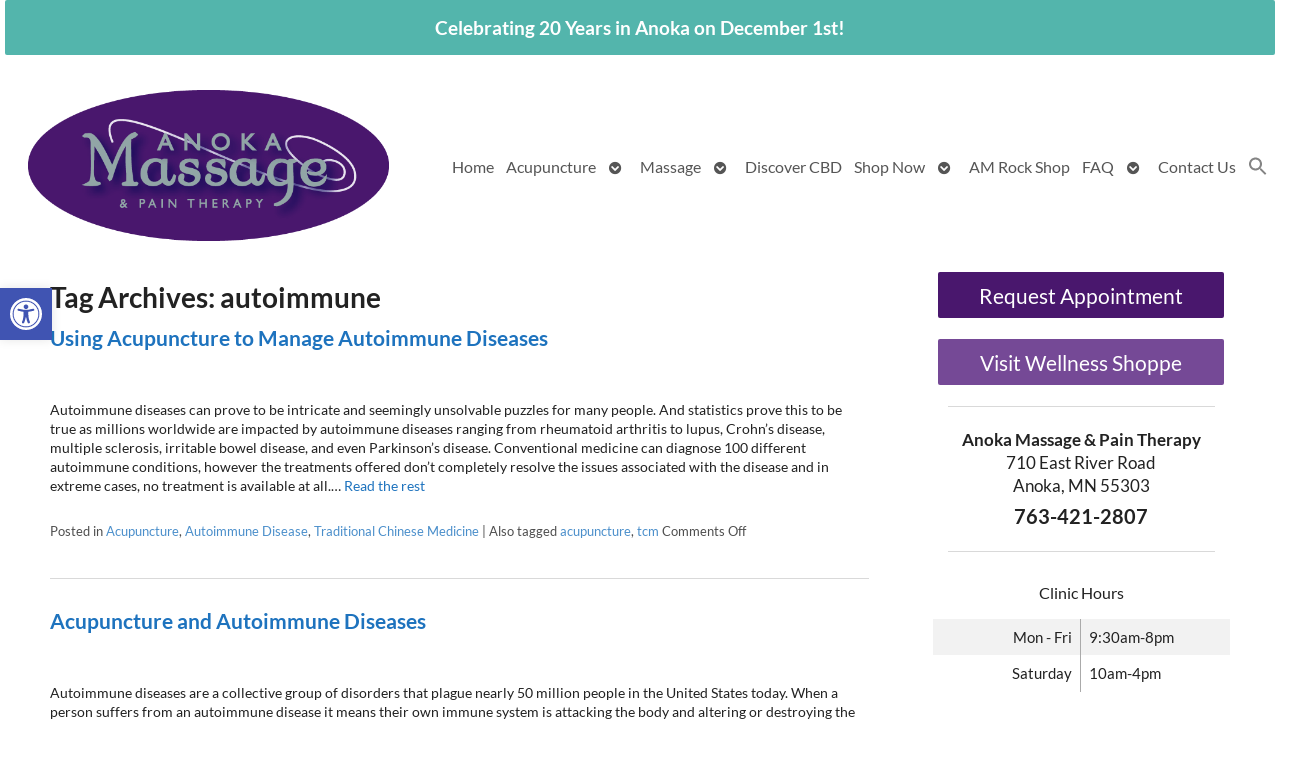

--- FILE ---
content_type: text/css; charset=utf-8
request_url: https://www.anokamassage.com/wp-content/cache/min/1/wp-content/APW-Customization/custom-style.css?ver=1764884273
body_size: 513
content:
body{background:none;background-color:#5b6c2c;background-image:url(../../../../../APW-Customization/headers/bamboo-bg.jpg);background-repeat:repeat;background-position:center top;background-attachment:fixed;background-size:cover}#wrapper{background:none;background-color:#fff}a:link,a:visited{color:#49176d}a:hover,a:active{color:#06C}#sidebar{background-color:#fff}.divider{border-bottom:#888}#branding{background-image:url(../../../../../APW-Customization/headers/Website-header-940x311.jpg);height:311px}#footbutton a,.edit-link a,#nav,#search,ul.menu>li>a,ul.sub-menu,.widget_ns_mailchimp,.seasonal-tabs a.current,.navigation p a,.page-link a,.WWT_tabs li a.current,#apwFlashy,#QandA h2.current,.navi a.active{background-color:#5b6c2c;color:#fff}#footbutton a:hover,.edit-link a:hover,.seasonal-tabs a:hover,.navigation p a:hover,.page-link a:hover,.WWT_tabs li a:hover,.navi a:hover{background-color:#06C;color:#fff}#apwContact a{background-color:#C30}#apwFlashy a,#apwContact a{color:#fff}#apwContact a:hover,#apwContact a:active{background-color:#F90}#search{top:0;display:none}#customer_form{width:90%;margin:2em auto}#customer_form .inner{margin:10px 25px 15px 15px}#customer_form fieldset legend{font-size:1.3em;font-weight:700;padding:0 5px;margin:0 10px}#customer_form .labeled_input{width:100%;height:35px;margin:5px 0;padding-left:10px}#customer_form .tall{height:100px}#customer_form .labeled_input label{float:left;width:110px;text-align:right;margin-right:20px;font-weight:700;padding-top:8px}#customer_form .labeled_input .fields{display:block;float:left;padding-top:7px}#customer_form .labeled_input input[type="text"]{height:20px;width:260px}#customer_form .labeled_input textarea{height:80px;width:260px}#customer_form input[type="submit"]{clear:both;margin:0 0 8px 130px}#customer_form .labeled_input input.phone{width:40px}#customer_form .labeled_input input.amount{width:60px}#customer_form br{display:none}#nav{font-size:12px}#container{clear:both}#testimonial{text-align:left;font-family:'Open Sans',Arial,sans-serif}.type-page .entry-title{display:none}

--- FILE ---
content_type: text/css; charset=utf-8
request_url: https://www.anokamassage.com/wp-content/cache/min/1/wp-content/themes/AcuPerfectWebsitesv2/layouts/two-column/style.css?ver=1764884273
body_size: 219
content:
body{font-size:16px;font-weight:300;line-height:1.4}#wrapper{width:100%}#nav{padding:0 10%;box-sizing:border-box}#main{display:table;display:-webkit-flex;display:-moz-flex;display:flex;flex-wrap:wrap;justify-content:center;margin:0 10%}#main>div{min-width:1%;vertical-align:top}@supports (display:flex){#main>div{display:block}}.apw_homeWide_widget{width:100%}#container{float:none;width:auto;flex-basis:70%}.page-template-homer-wide #container,#container.fullwide{flex-basis:100%}.entry-content{line-height:1.8}#sidebar{float:none;max-width:400px;flex-basis:30%}#apwContact a{background-image:none}#footer{margin:0 10%}@media screen and (-ms-high-contrast:active),(-ms-high-contrast:none){#container{width:70%}#sidebar{flex-basis:26%}}@media all and (max-width:1366px){body{font-size:14px}#nav{padding:0 3%}#main{margin:0 3%}#sidebar{width:360px}#footer{margin:0 3%}}@media all and (max-width:960px){body{font-size:13px}#nav{padding:0}#main{margin:0;display:block}#main>div{display:block}#container{float:left}#sidebar{float:right}#footer{margin:0}}

--- FILE ---
content_type: application/javascript
request_url: https://data.pendo.io/data/guide.js/183ec609-d20c-40fd-6d6f-af75d69e15ca?id=31&jzb=eJx1kMFPwjAUxv8V08NOjJWxESBZlAQOJkZNVA5emrf2bTSUdrYdMAz_O50a9GJPzfe9vv6-75PspZPe2HtB5oQ9rx6XT-yVneD0MV6_P6yWHRkQ4Ny02vcjulVqQFqrwvTG-8bNk2QjLVYWBVrJt0NudslBihp9YnEv8XCrDAcvjWZSFCPK8xRLiIFOaZxBhTHArIzHqZjMOBVQch41aFkDNRZ5pKAzrS-UdD4qgW9rG0hEUX2dyEuvkG3wyLhRxhbTSUYBI-fB_lErzrNRHnIYJda_ab-j7NCDAA9kfq2iv7YuMPiuwZBzoY3udqZ1Nz-vwyoFum4DYrBRs7eXu8Y4eQyG_LfH87XI_oN-ricIagMWtV9cvSAFon41zZNRmqQ07en3aF1oMcjpcEyzIWWNNSKWhpzPFyvUm3o&v=2.304.0_prod-io&ct=1764917690173
body_size: 335
content:
pendo.guidesPayload({"guides":[],"normalizedUrl":"http://hirefrederick.com/widget/review?background=ffffff\u0026layout=list\u0026location_id=10c52eba-a080-4afe-aa9b-32d69c0dabcc\u0026per_page=5\u0026star_hex_color=fcc415\u0026title_hex_color=8640ae","lastGuideStepSeen":{"isMultiStep":false,"state":""},"guideWidget":{"enabled":false,"hidePoweredBy":false},"guideCssUrl":"https://pendo-static-6710814348935168.storage.googleapis.com/guide.5707588103307264.1664464623243.css","throttling":{"count":1,"enabled":false,"interval":15,"unit":"Minute"},"autoOrdering":[],"globalJsUrl":"","segmentFlags":[],"designerEnabled":false,"features":[{"eventProperties":[{"name":"client_search","rule":"{\"name\":\"client_search\",\"source\":\"#client-search-autocomplete\",\"path\":\"innerText\"}","isActive":true,"path":"innerText","selector":"#client-search-autocomplete","type":"","pattern":""}],"pageId":"","featureId":"i8aicyR3K3ODH37PoDhyuurQUzQ","featureRule":["[id^=\"client-search-autocomplete-option\"]","[data-testid=\"client-option-name\"]","[data-testid=\"client-option-email\"]","[data-testid=\"client-option-phone\"]"]},{"eventProperties":[{"name":"search_text","rule":"{\"name\":\"search_text\",\"source\":\"#client-search-autocomplete\",\"path\":\"value\"}","isActive":true,"path":"value","selector":"#client-search-autocomplete","type":"","pattern":""}],"pageId":"","featureId":"D6RVNDrw5bvrL3cUX-Utu8VsZGE","featureRule":["[id^=client-search-autocomplete-option]"]}],"id":"31","preventCodeInjection":false});

--- FILE ---
content_type: application/javascript
request_url: https://d1yw3duy3i4qiv.cloudfront.net/js/sdk-v1.js
body_size: 11540
content:
this.FRED=function(e){function t(i){if(n[i])return n[i].exports;var o=n[i]={exports:{},id:i,loaded:!1};return e[i].call(o.exports,o,o.exports,t),o.loaded=!0,o.exports}var n={};return t.m=e,t.c=n,t.p="",t(0)}([function(e,t,n){n(1),n(2),e.exports=n(3)},function(e,t){"use strict";!function(e){e.console=e.console||{};for(var t,n,i=e.console,o=function(){},r=["memory"],a="assert,clear,count,debug,dir,dirxml,error,exception,group,groupCollapsed,groupEnd,info,log,markTimeline,profile,profiles,profileEnd,show,table,time,timeEnd,timeline,timelineEnd,timeStamp,trace,warn".split(",");t=r.pop();)i[t]||(i[t]={});for(;n=a.pop();)"function"!=typeof i[n]&&(i[n]=o)}("undefined"==typeof window?void 0:window)},function(e,t){"use strict";var n="function"==typeof Symbol&&"symbol"==typeof Symbol.iterator?function(e){return typeof e}:function(e){return e&&"function"==typeof Symbol&&e.constructor===Symbol?"symbol":typeof e};Object.keys||(Object.keys=function(){var e=Object.prototype.hasOwnProperty,t=!{toString:null}.propertyIsEnumerable("toString"),i=["toString","toLocaleString","valueOf","hasOwnProperty","isPrototypeOf","propertyIsEnumerable","constructor"],o=i.length;return function(r){if("object"!==("undefined"==typeof r?"undefined":n(r))&&("function"!=typeof r||null===r))throw new TypeError("Object.keys called on non-object");var a,u,c=[];for(a in r)e.call(r,a)&&c.push(a);if(t)for(u=0;o>u;u++)e.call(r,i[u])&&c.push(i[u]);return c}}())},function(e,t,n){"use strict";function i(e){return e&&e.__esModule?e:{"default":e}}function o(){var e=arguments.length<=0||void 0===arguments[0]?{}:arguments[0];d=e,(0,l.loadDependencies)(c)}function r(e){var t=arguments.length<=1||void 0===arguments[1]?{}:arguments[1];if(!p.hasOwnProperty(e))throw new TypeError("Invalid widget type");return new p[e](t)}function a(e){var t=(0,l.getDependency)("jQuery");Object.keys(p).forEach(function(n){var i=document.querySelectorAll("["+m+n+"]"),o=i.length;if(i&&o)for(var a=0;o>a;a++)r(n,t.extend(e,{el:i[a]}))})}function u(){var e=arguments.length<=0||void 0===arguments[0]?{}:arguments[0],t=!e.hasOwnProperty("parse")||e.parse;t&&a(e)}function c(){u(d)}Object.defineProperty(t,"__esModule",{value:!0}),t.widget=t.init=void 0;var f=n(4),s=i(f),l=n(6),d={},m="data-fred-widget-",p={reviews:s["default"]};t.init=o,t.widget=r},function(e,t,n){"use strict";function i(e){return e&&e.__esModule?e:{"default":e}}function o(e,t){for(var n=Object.getOwnPropertyNames(t),i=0;i<n.length;i++){var o=n[i],r=Object.getOwnPropertyDescriptor(t,o);r&&r.configurable&&void 0===e[o]&&Object.defineProperty(e,o,r)}return e}function r(e,t){if(!(e instanceof t))throw new TypeError("Cannot call a class as a function")}function a(e,t){if(!e)throw new ReferenceError("this hasn't been initialised - super() hasn't been called");return!t||"object"!=typeof t&&"function"!=typeof t?e:t}function u(e,t){if("function"!=typeof t&&null!==t)throw new TypeError("Super expression must either be null or a function, not "+typeof t);e.prototype=Object.create(t&&t.prototype,{constructor:{value:e,enumerable:!1,writable:!0,configurable:!0}}),t&&(Object.setPrototypeOf?Object.setPrototypeOf(e,t):o(e,t))}Object.defineProperty(t,"__esModule",{value:!0});var c=n(5),f=i(c),s=function(e){function t(){return r(this,t),a(this,e.apply(this,arguments))}return u(t,e),t.prototype.iframeUrlEndpoint=function(){return"/widget/review"},t}(f["default"]);t["default"]=s},function(e,t,n){"use strict";function i(e){return e&&e.__esModule?e:{"default":e}}function o(e,t){if(!(e instanceof t))throw new TypeError("Cannot call a class as a function")}Object.defineProperty(t,"__esModule",{value:!0});var r=n(6),a=n(8),u=n(12),c=i(u),f=n(17),s=i(f),l={frameborder:"0",allowtransparency:"true",allowfullscreen:"true",scrolling:"no",title:"frederick-widget",style:["border: none;","display: block;","visibility: visible;","height: 500px;","min-height: 500px;","width: 1px;","min-width: 100%;"].join("")},d=["el","parse"],m=function(){function e(){var t=arguments.length<=0||void 0===arguments[0]?{}:arguments[0];o(this,e),this.options=t,this.initialize(t)}return e.prototype.initialize=function(){this.$=(0,r.getDependency)("jQuery"),this.$el=this.$(this.options.el),this._boundIframeOnload=this._iframeOnload.bind(this),this._createIframe()},e.prototype.iframeUrlEndpoint=function(){throw new Error("Not implemented: iframeUrlEndpoint()")},e.prototype.iframeUrl=function(){return""+this.baseUrl()+this.iframeUrlEndpoint()+"?"+this.urlQueryString()},e.prototype.baseUrl=function(){return this.options.frederickUrl||"https://hirefrederick.com"},e.prototype.urlQueryString=function(){return this.$.param((0,c["default"])(this.urlOptions()))},e.prototype.urlOptions=function(){return(0,s["default"])(this.options,d)},e.prototype.reload=function(){this.$iframe.attr("src",this.iframeUrl())},e.prototype.postMessage=function(e,t){this.iframeWindow.postMessage(e,t)},e.prototype.destroy=function(){this.$el.empty()},e.prototype._createIframe=function(){this.$iframe=this.$("<iframe>",l),this.$iframe.on("load",this._boundIframeOnload),this.$el.html(this.$iframe),this.$iframe.attr("src",this.iframeUrl())},e.prototype._iframeOnload=function(){this.iframeWindow=this.$iframe.get(0).contentWindow,this.iframeResizer=(0,a.iframeResizer)({log:!1,minHeight:this.$iframe.height(),checkOrigin:!1},this.$iframe.get(0))},e}();t["default"]=m},function(e,t,n){"use strict";function i(e){return e&&e.__esModule?e:{"default":e}}function o(e,t){FRED.hasOwnProperty("dependencies")||(FRED.dependencies={}),FRED.dependencies[e]=t}function r(e){return FRED.dependencies&&FRED.dependencies[e]?FRED.dependencies[e]:window[l[e]]}function a(e){o(p,jQuery.noConflict(!0)),e()}function u(){return"undefined"==typeof jQuery||(0,s["default"])(jQuery.fn.jquery,m)<0}function c(e){if(u()){var t=document.createElement("script");return document.body.appendChild(t),t.onload=a.bind(this,e),t.type="text/javascript",t.src="//ajax.googleapis.com/ajax/libs/jquery/"+d+"/jquery.min.js",t}return o(p,jQuery),e()}Object.defineProperty(t,"__esModule",{value:!0}),t.getDependency=t.loadDependencies=void 0;var f=n(7),s=i(f),l={jQuery:"$"},d="1.12.2",m="1.7.0",p="jQuery";t.loadDependencies=c,t.getDependency=r},function(e,t,n){var i,o,r;!function(n,a){o=[],i=a,r="function"==typeof i?i.apply(t,o):i,!(void 0!==r&&(e.exports=r))}(this,function(){function e(e){var t=e.split("."),n=t.splice(0,2);return n.push(t.join(".")),n}function t(e){return isNaN(Number(e))?e:Number(e)}var n=/-([0-9A-Za-z-.]+)/;return function(i,o){for(var r=e(i),a=e(o),u=0;3>u;u++){var c=parseInt(r[u]||0,10),f=parseInt(a[u]||0,10);if(c>f)return 1;if(f>c)return-1}if([r[2],a[2]].every(n.test.bind(n))){var s=n.exec(r[2])[1].split(".").map(t),l=n.exec(a[2])[1].split(".").map(t);for(u=0;u<Math.max(s.length,l.length);u++){if(void 0===s[u]||"string"==typeof l[u]&&"number"==typeof s[u])return-1;if(void 0===l[u]||"string"==typeof s[u]&&"number"==typeof l[u])return 1;if(s[u]>l[u])return 1;if(l[u]>s[u])return-1}}else if([r[2],a[2]].some(n.test.bind(n)))return n.test(r[2])?-1:1;return 0}})},function(e,t,n){"use strict";e.exports=n(9)},function(e,t,n){t.iframeResizer=n(10),t.iframeResizerContentWindow=n(11)},function(e,t,n){var i,o,r;!function(n){"use strict";function a(e,t,i){"addEventListener"in n?e.addEventListener(t,i,!1):"attachEvent"in n&&e.attachEvent("on"+t,i)}function u(e,t,i){"removeEventListener"in n?e.removeEventListener(t,i,!1):"detachEvent"in n&&e.detachEvent("on"+t,i)}function c(){var e,t=["moz","webkit","o","ms"];for(e=0;e<t.length&&!$;e+=1)$=n[t[e]+"RequestAnimationFrame"];$||d("setup","RequestAnimationFrame not supported")}function f(e){var t="Host page: "+e;return n.top!==n.self&&(t=n.parentIFrame&&n.parentIFrame.getId?n.parentIFrame.getId()+": "+e:"Nested host page: "+e),t}function s(e){return _+"["+f(e)+"]"}function l(e){return V[e]?V[e].log:W}function d(e,t){g("log",e,t,l(e))}function m(e,t){g("info",e,t,l(e))}function p(e,t){g("warn",e,t,!0)}function g(e,t,i,o){!0===o&&"object"==typeof n.console&&console[e](s(t),i)}function h(e){function t(){function e(){x(B),w(Q)}o("Height"),o("Width"),M(e,B,"init")}function i(){var e=$.substr(q).split(":");return{iframe:V[e[0]].iframe,id:e[0],height:e[1],width:e[2],type:e[3]}}function o(e){var t=Number(V[Q]["max"+e]),n=Number(V[Q]["min"+e]),i=e.toLowerCase(),o=Number(B[i]);d(Q,"Checking "+i+" is in range "+n+"-"+t),n>o&&(o=n,d(Q,"Set "+i+" to min value")),o>t&&(o=t,d(Q,"Set "+i+" to max value")),B[i]=""+o}function r(){function t(){function e(){var e=0,t=!1;for(d(Q,"Checking connection is from allowed list of origins: "+i);e<i.length;e++)if(i[e]===n){t=!0;break}return t}function t(){var e=V[Q].remoteHost;return d(Q,"Checking connection is from: "+e),n===e}return i.constructor===Array?e():t()}var n=e.origin,i=V[Q].checkOrigin;if(i&&""+n!="null"&&!t())throw new Error("Unexpected message received from: "+n+" for "+B.iframe.id+". Message was: "+e.data+". This error can be disabled by setting the checkOrigin: false option or by providing of array of trusted domains.");return!0}function c(){return _===(""+$).substr(0,q)&&$.substr(q).split(":")[0]in V}function f(){var e=B.type in{"true":1,"false":1,undefined:1};return e&&d(Q,"Ignoring init message from meta parent page"),e}function s(e){return $.substr($.indexOf(":")+H+e)}function l(e){d(Q,"MessageCallback passed: {iframe: "+B.iframe.id+", message: "+e+"}"),P("messageCallback",{iframe:B.iframe,message:JSON.parse(e)}),d(Q,"--")}function g(){var e=document.body.getBoundingClientRect(),t=B.iframe.getBoundingClientRect();return JSON.stringify({iframeHeight:t.height,iframeWidth:t.width,clientHeight:Math.max(document.documentElement.clientHeight,n.innerHeight||0),clientWidth:Math.max(document.documentElement.clientWidth,n.innerWidth||0),offsetTop:parseInt(t.top-e.top,10),offsetLeft:parseInt(t.left-e.left,10),scrollTop:n.pageYOffset,scrollLeft:n.pageXOffset})}function h(e,t){function n(){I("Send Page Info","pageInfo:"+g(),e,t)}S(n,32)}function k(){function e(e,i){function r(){V[o]?h(V[o].iframe,o):t()}["scroll","resize"].forEach(function(t){d(o,e+t+" listener for sendPageInfo"),i(n,t,r)})}function t(){e("Remove ",u)}function i(){e("Add ",a)}var o=Q;i(),V[o].stopPageInfo=t}function C(){V[Q]&&V[Q].stopPageInfo&&(V[Q].stopPageInfo(),delete V[Q].stopPageInfo)}function z(){var e=!0;return null===B.iframe&&(p(Q,"IFrame ("+B.id+") not found"),e=!1),e}function N(e){var t=e.getBoundingClientRect();return b(Q),{x:Math.floor(Number(t.left)+Number(U.x)),y:Math.floor(Number(t.top)+Number(U.y))}}function R(e){function t(){U=a,F(),d(Q,"--")}function i(){return{x:Number(B.width)+r.x,y:Number(B.height)+r.y}}function o(){n.parentIFrame?n.parentIFrame["scrollTo"+(e?"Offset":"")](a.x,a.y):p(Q,"Unable to scroll to requested position, window.parentIFrame not found")}var r=e?N(B.iframe):{x:0,y:0},a=i();d(Q,"Reposition requested from iFrame (offset x:"+r.x+" y:"+r.y+")"),n.top!==n.self?o():t()}function F(){!1!==P("scrollCallback",U)?w(Q):E()}function j(e){function t(){var e=N(a);d(Q,"Moving to in page link (#"+o+") at x: "+e.x+" y: "+e.y),U={x:e.x,y:e.y},F(),d(Q,"--")}function i(){n.parentIFrame?n.parentIFrame.moveToAnchor(o):d(Q,"In page link #"+o+" not found and window.parentIFrame not found")}var o=e.split("#")[1]||"",r=decodeURIComponent(o),a=document.getElementById(r)||document.getElementsByName(r)[0];a?t():n.top!==n.self?i():d(Q,"In page link #"+o+" not found")}function P(e,t){return y(Q,e,t)}function A(){switch(V[Q].firstRun&&D(),B.type){case"close":v(B.iframe);break;case"message":l(s(6));break;case"scrollTo":R(!1);break;case"scrollToOffset":R(!0);break;case"pageInfo":h(V[Q].iframe,Q),k();break;case"pageInfoStop":C();break;case"inPageLink":j(s(9));break;case"reset":O(B);break;case"init":t(),P("initCallback",B.iframe),P("resizedCallback",B);break;default:t(),P("resizedCallback",B)}}function W(e){var t=!0;return V[e]||(t=!1,p(B.type+" No settings for "+e+". Message was: "+$)),t}function L(){for(var e in V)I("iFrame requested init",T(e),document.getElementById(e),e)}function D(){V[Q].firstRun=!1}var $=e.data,B={},Q=null;"[iFrameResizerChild]Ready"===$?L():c()?(B=i(),Q=J=B.id,!f()&&W(Q)&&(d(Q,"Received: "+$),z()&&r()&&A())):m(Q,"Ignored: "+$)}function y(e,t,n){var i=null,o=null;if(V[e]){if(i=V[e][t],"function"!=typeof i)throw new TypeError(t+" on iFrame["+e+"] is not a function");o=i(n)}return o}function v(e){var t=e.id;d(t,"Removing iFrame: "+t),e.parentNode.removeChild(e),y(t,"closedCallback",t),d(t,"--"),delete V[t]}function b(e){null===U&&(U={x:void 0!==n.pageXOffset?n.pageXOffset:document.documentElement.scrollLeft,y:void 0!==n.pageYOffset?n.pageYOffset:document.documentElement.scrollTop},d(e,"Get page position: "+U.x+","+U.y))}function w(e){null!==U&&(n.scrollTo(U.x,U.y),d(e,"Set page position: "+U.x+","+U.y),E())}function E(){U=null}function O(e){function t(){x(e),I("reset","reset",e.iframe,e.id)}d(e.id,"Size reset requested by "+("init"===e.type?"host page":"iFrame")),b(e.id),M(t,e,"reset")}function x(e){function t(t){e.iframe.style[t]=e[t]+"px",d(e.id,"IFrame ("+o+") "+t+" set to "+e[t]+"px")}function n(t){L||"0"!==e[t]||(L=!0,d(o,"Hidden iFrame detected, creating visibility listener"),C())}function i(e){t(e),n(e)}var o=e.iframe.id;V[o]&&(V[o].sizeHeight&&i("height"),V[o].sizeWidth&&i("width"))}function M(e,t,n){n!==t.type&&$?(d(t.id,"Requesting animation frame"),$(e)):e()}function I(e,t,n,i){function o(){var o=V[i].targetOrigin;d(i,"["+e+"] Sending msg to iframe["+i+"] ("+t+") targetOrigin: "+o),n.contentWindow.postMessage(_+t,o)}function r(){m(i,"["+e+"] IFrame("+i+") not found"),V[i]&&delete V[i]}function a(){n&&"contentWindow"in n&&null!==n.contentWindow?o():r()}i=i||n.id,V[i]&&a()}function T(e){return e+":"+V[e].bodyMarginV1+":"+V[e].sizeWidth+":"+V[e].log+":"+V[e].interval+":"+V[e].enablePublicMethods+":"+V[e].autoResize+":"+V[e].bodyMargin+":"+V[e].heightCalculationMethod+":"+V[e].bodyBackground+":"+V[e].bodyPadding+":"+V[e].tolerance+":"+V[e].inPageLinks+":"+V[e].resizeFrom+":"+V[e].widthCalculationMethod}function k(e,t){function n(){function t(t){1/0!==V[b][t]&&0!==V[b][t]&&(e.style[t]=V[b][t]+"px",d(b,"Set "+t+" = "+V[b][t]+"px"))}function n(e){if(V[b]["min"+e]>V[b]["max"+e])throw new Error("Value for min"+e+" can not be greater than max"+e)}n("Height"),n("Width"),t("maxHeight"),t("minHeight"),t("maxWidth"),t("minWidth")}function i(){var e=t&&t.id||X.id+A++;return null!==document.getElementById(e)&&(e+=A++),e}function o(n){return J=n,""===n&&(e.id=n=i(),W=(t||{}).log,J=n,d(n,"Added missing iframe ID: "+n+" ("+e.src+")")),n}function r(){d(b,"IFrame scrolling "+(V[b].scrolling?"enabled":"disabled")+" for "+b),e.style.overflow=!1===V[b].scrolling?"hidden":"auto",e.scrolling=!1===V[b].scrolling?"no":"yes"}function u(){"number"!=typeof V[b].bodyMargin&&"0"!==V[b].bodyMargin||(V[b].bodyMarginV1=V[b].bodyMargin,V[b].bodyMargin=""+V[b].bodyMargin+"px")}function c(){var t=V[b].firstRun,n=V[b].heightCalculationMethod in B;!t&&n&&O({iframe:e,height:0,width:0,type:"init"})}function f(){Function.prototype.bind&&(V[b].iframe.iFrameResizer={close:v.bind(null,V[b].iframe),resize:I.bind(null,"Window resize","resize",V[b].iframe),moveToAnchor:function(e){I("Move to anchor","moveToAnchor:"+e,V[b].iframe,b)},sendMessage:function(e){e=JSON.stringify(e),I("Send Message","message:"+e,V[b].iframe,b)}})}function s(t){function n(){I("iFrame.onload",t,e),c()}a(e,"load",n),I("init",t,e)}function l(e){if("object"!=typeof e)throw new TypeError("Options is not an object")}function m(e){for(var t in X)X.hasOwnProperty(t)&&(V[b][t]=e.hasOwnProperty(t)?e[t]:X[t])}function g(e){return""===e||"file://"===e?"*":e}function h(t){t=t||{},V[b]={firstRun:!0,iframe:e,remoteHost:e.src.split("/").slice(0,3).join("/")},l(t),m(t),V[b].targetOrigin=!0===V[b].checkOrigin?g(V[b].remoteHost):"*"}function y(){return b in V&&"iFrameResizer"in e}var b=o(e.id);y()?p(b,"Ignored iFrame, already setup."):(h(t),r(),n(),u(),s(T(b)),f())}function S(e,t){null===Q&&(Q=setTimeout(function(){Q=null,e()},t))}function C(){function e(){function e(e){function t(t){return"0px"===V[e].iframe.style[t]}function n(e){return null!==e.offsetParent}n(V[e].iframe)&&(t("height")||t("width"))&&I("Visibility change","resize",V[e].iframe,e)}for(var t in V)e(t)}function t(t){d("window","Mutation observed: "+t[0].target+" "+t[0].type),S(e,16)}function i(){var e=document.querySelector("body"),n={attributes:!0,attributeOldValue:!1,characterData:!0,characterDataOldValue:!1,childList:!0,subtree:!0},i=new o(t);i.observe(e,n)}var o=n.MutationObserver||n.WebKitMutationObserver;o&&i()}function z(e){function t(){R("Window "+e,"resize")}d("window","Trigger event: "+e),S(t,16)}function N(){function e(){R("Tab Visable","resize")}"hidden"!==document.visibilityState&&(d("document","Trigger event: Visiblity change"),S(e,16))}function R(e,t){function n(e){return"parent"===V[e].resizeFrom&&V[e].autoResize&&!V[e].firstRun}for(var i in V)n(i)&&I(e,t,document.getElementById(i),i)}function F(){a(n,"message",h),a(n,"resize",function(){z("resize")}),a(document,"visibilitychange",N),a(document,"-webkit-visibilitychange",N),a(n,"focusin",function(){z("focus")}),a(n,"focus",function(){z("focus")})}function j(){function e(e,n){function i(){if(!n.tagName)throw new TypeError("Object is not a valid DOM element");if("IFRAME"!==n.tagName.toUpperCase())throw new TypeError("Expected <IFRAME> tag, found <"+n.tagName+">")}n&&(i(),k(n,e),t.push(n))}var t;return c(),F(),function(n,i){switch(t=[],typeof i){case"undefined":case"string":Array.prototype.forEach.call(document.querySelectorAll(i||"iframe"),e.bind(void 0,n));break;case"object":e(n,i);break;default:throw new TypeError("Unexpected data type ("+typeof i+")")}return t}}function P(e){e.fn?e.fn.iFrameResize=function(e){function t(t,n){k(n,e)}return this.filter("iframe").each(t).end()}:m("","Unable to bind to jQuery, it is not fully loaded.")}var A=0,W=!1,L=!1,D="message",H=D.length,_="[iFrameSizer]",q=_.length,U=null,$=n.requestAnimationFrame,B={max:1,scroll:1,bodyScroll:1,documentElementScroll:1},V={},Q=null,J="Host Page",X={autoResize:!0,bodyBackground:null,bodyMargin:null,bodyMarginV1:8,bodyPadding:null,checkOrigin:!0,inPageLinks:!1,enablePublicMethods:!0,heightCalculationMethod:"bodyOffset",id:"iFrameResizer",interval:32,log:!1,maxHeight:1/0,maxWidth:1/0,minHeight:0,minWidth:0,resizeFrom:"parent",scrolling:!1,sizeHeight:!0,sizeWidth:!1,tolerance:0,widthCalculationMethod:"scroll",closedCallback:function(){},initCallback:function(){},messageCallback:function(){p("MessageCallback function not defined")},resizedCallback:function(){},scrollCallback:function(){return!0}};n.jQuery&&P(jQuery),o=[],i=j,r="function"==typeof i?i.apply(t,o):i,!(void 0!==r&&(e.exports=r))}(window||{})},function(e,t){!function(e,t){"use strict";function n(t,n,i){"addEventListener"in e?t.addEventListener(n,i,!1):"attachEvent"in e&&t.attachEvent("on"+n,i)}function i(t,n,i){"removeEventListener"in e?t.removeEventListener(n,i,!1):"detachEvent"in e&&t.detachEvent("on"+n,i)}function o(e){return e.charAt(0).toUpperCase()+e.slice(1)}function r(e){var t,n,i,o=null,r=0,a=function(){r=Fe(),o=null,i=e.apply(t,n),o||(t=n=null)};return function(){var u=Fe();r||(r=u);var c=Me-(u-r);return t=this,n=arguments,0>=c||c>Me?(o&&(clearTimeout(o),o=null),r=u,i=e.apply(t,n),o||(t=n=null)):o||(o=setTimeout(a,c)),i}}function a(e){return me+"["+ge+"] "+e}function u(t){de&&"object"==typeof e.console&&console.log(a(t))}function c(t){"object"==typeof e.console&&console.warn(a(t))}function f(){s(),u("Initialising iFrame ("+location.href+")"),l(),p(),m("background",X),m("padding",G),k(),b(),w(),g(),C(),E(),fe=S(),H("init","Init message from host page"),ze()}function s(){function e(e){return"true"===e}var n=ce.substr(pe).split(":");ge=n[0],Y=t!==n[1]?Number(n[1]):Y,ee=t!==n[2]?e(n[2]):ee,de=t!==n[3]?e(n[3]):de,se=t!==n[4]?Number(n[4]):se,Q=t!==n[6]?e(n[6]):Q,K=n[7],ae=t!==n[8]?n[8]:ae,X=n[9],G=n[10],Ee=t!==n[11]?Number(n[11]):Ee,fe.enable=t!==n[12]?e(n[12]):!1,ye=t!==n[13]?n[13]:ye,ke=t!==n[14]?n[14]:ke}function l(){function t(){var t=e.iFrameResizer;u("Reading data from page: "+JSON.stringify(t)),Ce="messageCallback"in t?t.messageCallback:Ce,ze="readyCallback"in t?t.readyCallback:ze,we="targetOrigin"in t?t.targetOrigin:we,ae="heightCalculationMethod"in t?t.heightCalculationMethod:ae,ke="widthCalculationMethod"in t?t.widthCalculationMethod:ke}function n(e,t){return"function"==typeof e&&(u("Setup custom "+t+"CalcMethod"),Re[t]=e,e="custom"),e}"iFrameResizer"in e&&Object===e.iFrameResizer.constructor&&(t(),ae=n(ae,"height"),ke=n(ke,"width")),u("TargetOrigin for parent set to: "+we)}function d(e,t){return-1!==t.indexOf("-")&&(c("Negative CSS value ignored for "+e),t=""),t}function m(e,n){t!==n&&""!==n&&"null"!==n&&(document.body.style[e]=n,u("Body "+e+' set to "'+n+'"'))}function p(){t===K&&(K=Y+"px"),m("margin",d("margin",K))}function g(){document.documentElement.style.height="",document.body.style.height="",u('HTML & body height set to "auto"')}function h(t){function r(){H(t.eventName,t.eventType)}var a={add:function(t){n(e,t,r)},remove:function(t){i(e,t,r)}};t.eventNames&&Array.prototype.map?(t.eventName=t.eventNames[0],t.eventNames.map(a[t.method])):a[t.method](t.eventName),u(o(t.method)+" event listener: "+t.eventType)}function y(e){h({method:e,eventType:"Animation Start",eventNames:["animationstart","webkitAnimationStart"]}),h({method:e,eventType:"Animation Iteration",eventNames:["animationiteration","webkitAnimationIteration"]}),h({method:e,eventType:"Animation End",eventNames:["animationend","webkitAnimationEnd"]}),h({method:e,eventType:"Input",eventName:"input"}),h({method:e,eventType:"Mouse Up",eventName:"mouseup"}),h({method:e,eventType:"Mouse Down",eventName:"mousedown"}),h({method:e,eventType:"Orientation Change",eventName:"orientationchange"}),h({method:e,eventType:"Print",eventName:["afterprint","beforeprint"]}),h({method:e,eventType:"Ready State Change",eventName:"readystatechange"}),h({method:e,eventType:"Touch Start",eventName:"touchstart"}),h({method:e,eventType:"Touch End",eventName:"touchend"}),h({method:e,eventType:"Touch Cancel",eventName:"touchcancel"}),h({method:e,eventType:"Transition Start",eventNames:["transitionstart","webkitTransitionStart","MSTransitionStart","oTransitionStart","otransitionstart"]}),h({method:e,eventType:"Transition Iteration",eventNames:["transitioniteration","webkitTransitionIteration","MSTransitionIteration","oTransitionIteration","otransitioniteration"]}),h({method:e,eventType:"Transition End",eventNames:["transitionend","webkitTransitionEnd","MSTransitionEnd","oTransitionEnd","otransitionend"]}),"child"===ye&&h({method:e,eventType:"IFrame Resized",eventName:"resize"})}function v(e,t,n,i){return t!==e&&(e in n||(c(e+" is not a valid option for "+i+"CalculationMethod."),e=t),u(i+' calculation method set to "'+e+'"')),e}function b(){ae=v(ae,re,je,"height")}function w(){ke=v(ke,Te,Pe,"width")}function E(){!0===Q?(y("add"),R()):u("Auto Resize disabled")}function O(){u("Disable outgoing messages"),ve=!1}function x(){u("Remove event listener: Message"),i(e,"message",B)}function M(){null!==Z&&Z.disconnect()}function I(){y("remove"),M(),clearInterval(le)}function T(){O(),x(),!0===Q&&I()}function k(){var e=document.createElement("div");e.style.clear="both",e.style.display="block",document.body.appendChild(e)}function S(){function i(){return{x:e.pageXOffset!==t?e.pageXOffset:document.documentElement.scrollLeft,y:e.pageYOffset!==t?e.pageYOffset:document.documentElement.scrollTop}}function o(e){var t=e.getBoundingClientRect(),n=i();return{x:parseInt(t.left,10)+parseInt(n.x,10),y:parseInt(t.top,10)+parseInt(n.y,10)}}function r(e){function n(e){var t=o(e);u("Moving to in page link (#"+i+") at x: "+t.x+" y: "+t.y),$(t.y,t.x,"scrollToOffset")}var i=e.split("#")[1]||e,r=decodeURIComponent(i),a=document.getElementById(r)||document.getElementsByName(r)[0];t!==a?n(a):(u("In page link (#"+i+") not found in iFrame, so sending to parent"),$(0,0,"inPageLink","#"+i))}function a(){""!==location.hash&&"#"!==location.hash&&r(location.href)}function f(){function e(e){function t(e){e.preventDefault(),r(this.getAttribute("href"))}"#"!==e.getAttribute("href")&&n(e,"click",t)}Array.prototype.forEach.call(document.querySelectorAll('a[href^="#"]'),e)}function s(){n(e,"hashchange",a)}function l(){setTimeout(a,ne)}function d(){Array.prototype.forEach&&document.querySelectorAll?(u("Setting up location.hash handlers"),f(),s(),l()):c("In page linking not fully supported in this browser! (See README.md for IE8 workaround)")}return fe.enable?d():u("In page linking not enabled"),{findTarget:r}}function C(){u("Enable public methods"),Se.parentIFrame={autoResize:function(e){return!0===e&&!1===Q?(Q=!0,E()):!1===e&&!0===Q&&(Q=!1,I()),Q},close:function(){$(0,0,"close"),T()},getId:function(){return ge},getPageInfo:function(e){"function"==typeof e?(Ne=e,$(0,0,"pageInfo")):(Ne=function(){},$(0,0,"pageInfoStop"))},moveToAnchor:function(e){fe.findTarget(e)},reset:function(){U("parentIFrame.reset")},scrollTo:function(e,t){$(t,e,"scrollTo")},scrollToOffset:function(e,t){$(t,e,"scrollToOffset")},sendMessage:function(e,t){$(0,0,"message",JSON.stringify(e),t)},setHeightCalculationMethod:function(e){ae=e,b()},setWidthCalculationMethod:function(e){ke=e,w()},setTargetOrigin:function(e){u("Set targetOrigin: "+e),we=e},size:function(e,t){var n=""+(e?e:"")+(t?","+t:"");H("size","parentIFrame.size("+n+")",e,t)}}}function z(){0!==se&&(u("setInterval: "+se+"ms"),le=setInterval(function(){H("interval","setInterval: "+se)},Math.abs(se)))}function N(){function n(e){function t(e){!1===e.complete&&(u("Attach listeners to "+e.src),e.addEventListener("load",a,!1),e.addEventListener("error",c,!1),l.push(e))}"attributes"===e.type&&"src"===e.attributeName?t(e.target):"childList"===e.type&&Array.prototype.forEach.call(e.target.querySelectorAll("img"),t)}function i(e){l.splice(l.indexOf(e),1)}function o(e){u("Remove listeners from "+e.src),e.removeEventListener("load",a,!1),e.removeEventListener("error",c,!1),i(e)}function r(e,n,i){o(e.target),H(n,i+": "+e.target.src,t,t)}function a(e){r(e,"imageLoad","Image loaded")}function c(e){r(e,"imageLoadFailed","Image load failed")}function f(e){H("mutationObserver","mutationObserver: "+e[0].target+" "+e[0].type),e.forEach(n)}function s(){var e=document.querySelector("body"),t={attributes:!0,attributeOldValue:!1,characterData:!0,characterDataOldValue:!1,childList:!0,subtree:!0};return m=new d(f),u("Create body MutationObserver"),m.observe(e,t),m}var l=[],d=e.MutationObserver||e.WebKitMutationObserver,m=s();return{disconnect:function(){"disconnect"in m&&(u("Disconnect body MutationObserver"),m.disconnect(),l.forEach(o))}}}function R(){var t=0>se;e.MutationObserver||e.WebKitMutationObserver?t?z():Z=N():(u("MutationObserver not supported in this browser!"),z())}function F(e,t){function n(e){var n=/^\d+(px)?$/i;if(n.test(e))return parseInt(e,J);var i=t.style.left,o=t.runtimeStyle.left;return t.runtimeStyle.left=t.currentStyle.left,t.style.left=e||0,e=t.style.pixelLeft,t.style.left=i,t.runtimeStyle.left=o,e}var i=0;return t=t||document.body,"defaultView"in document&&"getComputedStyle"in document.defaultView?(i=document.defaultView.getComputedStyle(t,null),i=null!==i?i[e]:0):i=n(t.currentStyle[e]),parseInt(i,J)}function j(e){e>Me/2&&(Me=2*e,u("Event throttle increased to "+Me+"ms"))}function P(e,t){for(var n=t.length,i=0,r=0,a=o(e),c=Fe(),f=0;n>f;f++)i=t[f].getBoundingClientRect()[e]+F("margin"+a,t[f]),i>r&&(r=i);return c=Fe()-c,u("Parsed "+n+" HTML elements"),u("Element position calculated in "+c+"ms"),j(c),r}function A(e){return[e.bodyOffset(),e.bodyScroll(),e.documentElementOffset(),e.documentElementScroll()]}function W(e,t){function n(){return c("No tagged elements ("+t+") found on page"),oe}var i=document.querySelectorAll("["+t+"]");return 0===i.length?n():P(e,i)}function L(){return document.querySelectorAll("body *")}function D(e,n,i,o){function r(){oe=d,Ie=m,$(oe,Ie,e)}function a(){function e(e,t){var n=Math.abs(e-t)<=Ee;return!n}return d=t!==i?i:je[ae](),m=t!==o?o:Pe[ke](),e(oe,d)||ee&&e(Ie,m)}function c(){return!(e in{init:1,interval:1,size:1})}function f(){return ae in he||ee&&ke in he}function s(){u("No change in size detected")}function l(){c()&&f()?U(n):e in{interval:1}||s()}var d,m;a()||"init"===e?(_(),r()):l()}function H(e,t,n,i){function o(){e in{reset:1,resetPage:1,init:1}||u("Trigger event: "+t)}function r(){return Oe&&e in te}r()?u("Trigger event cancelled: "+e):(o(),Ae(e,t,n,i))}function _(){Oe||(Oe=!0,u("Trigger event lock on")),clearTimeout(xe),xe=setTimeout(function(){Oe=!1,u("Trigger event lock off"),u("--")},ne)}function q(e){oe=je[ae](),Ie=Pe[ke](),$(oe,Ie,e)}function U(e){var t=ae;ae=re,u("Reset trigger event: "+e),_(),q("reset"),ae=t}function $(e,n,i,o,r){function a(){t===r?r=we:u("Message targetOrigin: "+r)}function c(){var a=e+":"+n,c=ge+":"+a+":"+i+(t!==o?":"+o:"");u("Sending message to host page ("+c+")"),be.postMessage(me+c,r)}!0===ve&&(a(),c())}function B(t){function i(){return me===(""+t.data).substr(0,pe)}function o(){function i(){ce=t.data,be=t.source,f(),ie=!1,setTimeout(function(){ue=!1},ne)}document.body?i():(u("Waiting for page ready"),n(e,"readystatechange",o))}function r(){ue?u("Page reset ignored by init"):(u("Page size reset by host page"),q("resetPage"))}function a(){H("resizeParent","Parent window requested size check")}function s(){var e=d();fe.findTarget(e)}function l(){return t.data.split("]")[1].split(":")[0]}function d(){return t.data.substr(t.data.indexOf(":")+1)}function m(){return"iFrameResize"in e}function p(){var e=d();u("MessageCallback called from parent: "+e),Ce(JSON.parse(e)),u(" --")}function g(){var e=d();u("PageInfoFromParent called from parent: "+e),Ne(JSON.parse(e)),u(" --")}function h(){return t.data.split(":")[2]in{"true":1,"false":1}}function y(){switch(l()){case"reset":r();break;case"resize":a();break;case"inPageLink":case"moveToAnchor":s();break;case"message":p();break;case"pageInfo":g();break;default:m()||h()||c("Unexpected message ("+t.data+")")}}function v(){!1===ie?y():h()?o():u('Ignored message of type "'+l()+'". Received before initialization.')}i()&&v()}function V(){"loading"!==document.readyState&&e.parent.postMessage("[iFrameResizerChild]Ready","*")}var Q=!0,J=10,X="",Y=0,K="",Z=null,G="",ee=!1,te={resize:1,click:1},ne=128,ie=!0,oe=1,re="bodyOffset",ae=re,ue=!0,ce="",fe={},se=32,le=null,de=!1,me="[iFrameSizer]",pe=me.length,ge="",he={max:1,min:1,bodyScroll:1,documentElementScroll:1},ye="child",ve=!0,be=e.parent,we="*",Ee=0,Oe=!1,xe=null,Me=16,Ie=1,Te="scroll",ke=Te,Se=e,Ce=function(){c("MessageCallback function not defined")},ze=function(){},Ne=function(){},Re={height:function(){return c("Custom height calculation function not defined"),document.documentElement.offsetHeight},width:function(){return c("Custom width calculation function not defined"),document.body.scrollWidth}},Fe=Date.now||function(){return(new Date).getTime()},je={bodyOffset:function(){return document.body.offsetHeight+F("marginTop")+F("marginBottom")},offset:function(){return je.bodyOffset()},bodyScroll:function(){return document.body.scrollHeight},custom:function(){return Re.height()},documentElementOffset:function(){return document.documentElement.offsetHeight},documentElementScroll:function(){return document.documentElement.scrollHeight},max:function(){return Math.max.apply(null,A(je))},min:function(){return Math.min.apply(null,A(je))},grow:function(){return je.max()},lowestElement:function(){return Math.max(je.bodyOffset(),P("bottom",L()))},taggedElement:function(){return W("bottom","data-iframe-height")}},Pe={bodyScroll:function(){return document.body.scrollWidth},bodyOffset:function(){return document.body.offsetWidth},custom:function(){return Re.width()},documentElementScroll:function(){return document.documentElement.scrollWidth},documentElementOffset:function(){return document.documentElement.offsetWidth},scroll:function(){return Math.max(Pe.bodyScroll(),Pe.documentElementScroll())},max:function(){return Math.max.apply(null,A(Pe))},
min:function(){return Math.min.apply(null,A(Pe))},rightMostElement:function(){return P("right",L())},taggedElement:function(){return W("right","data-iframe-width")}},Ae=r(D);n(e,"message",B),V()}(window||{})},function(e,t,n){"use strict";var i=n(13),o=n(14);e.exports=function(e){return i(e,function(e,t){return[o(e),t]})}},function(e,t){"use strict";e.exports=function(e,t){for(var n={},i=Object.keys(e),o=0;o<i.length;o++){var r=i[o],a=t(r,e[r],e);n[a[0]]=a[1]}return n}},function(e,t,n){function i(e){return o(e).replace(/\s/g,"_")}var o=n(15);e.exports=i},function(e,t,n){function i(e){return o(e).replace(/[\W_]+(.|$)/g,function(e,t){return t?" "+t:""})}var o=n(16);e.exports=i},function(e,t){function n(e){return r.test(e)?e.toLowerCase():(u.test(e)&&(e=i(e)),a.test(e)&&(e=o(e)),e.toLowerCase())}function i(e){return e.replace(c,function(e,t){return t?" "+t:""})}function o(e){return e.replace(f,function(e,t,n){return t+" "+n.toLowerCase().split("").join(" ")})}e.exports=n;var r=/\s/,a=/[a-z][A-Z]/,u=/[\W_]/,c=/[\W_]+(.|$)/g,f=/(.)([A-Z]+)/g},function(e,t,n){"use strict";var i=n(18),o=n(19);e.exports=function(e,t){if(!i(e))return{};var n,t=[].concat.apply([],[].slice.call(arguments,1)),r=t[t.length-1],a={};"function"==typeof r&&(n=t.pop());var u="function"==typeof n;return t.length||u?(o(e,function(i,o){-1===t.indexOf(o)&&(u?n(i,o,e)&&(a[o]=i):a[o]=i)}),a):e}},function(e,t){"use strict";e.exports=function(e){return"undefined"!=typeof e&&null!==e&&("object"==typeof e||"function"==typeof e)}},function(e,t,n){"use strict";var i=n(20),o=Object.prototype.hasOwnProperty;e.exports=function(e,t,n){i(e,function(i,r){return o.call(e,r)?t.call(n,e[r],r,e):void 0})}},function(e,t){"use strict";e.exports=function(e,t,n){for(var i in e)if(t.call(n,e[i],i,e)===!1)break}}]);

--- FILE ---
content_type: application/javascript
request_url: https://d34oxwxegf4jrt.cloudfront.net/assets/widgets_require-a5b0381b1b55c7e0c50c26c8c17f7226.js
body_size: 110806
content:
/* MediaMatch v.2.0.2 - Testing css media queries in Javascript. Authors & copyright (c) 2013: WebLinc, David Knight. */
function _classCallCheck(e,t){if(!(e instanceof t))throw new TypeError("Cannot call a class as a function")}function _inherits(e,t){if("function"!=typeof t&&null!==t)throw new TypeError("Super expression must either be null or a function, not "+typeof t);e.prototype=Object.create(t&&t.prototype,{constructor:{value:e,enumerable:!1,writable:!0,configurable:!0}}),t&&(Object.setPrototypeOf?Object.setPrototypeOf(e,t):e.__proto__=t)}function _classCallCheck(e,t){if(!(e instanceof t))throw new TypeError("Cannot call a class as a function")}function _inherits(e,t){if("function"!=typeof t&&null!==t)throw new TypeError("Super expression must either be null or a function, not "+typeof t);e.prototype=Object.create(t&&t.prototype,{constructor:{value:e,enumerable:!1,writable:!0,configurable:!0}}),t&&(Object.setPrototypeOf?Object.setPrototypeOf(e,t):e.__proto__=t)}function _classCallCheck(e,t){if(!(e instanceof t))throw new TypeError("Cannot call a class as a function")}function _inherits(e,t){if("function"!=typeof t&&null!==t)throw new TypeError("Super expression must either be null or a function, not "+typeof t);e.prototype=Object.create(t&&t.prototype,{constructor:{value:e,enumerable:!1,writable:!0,configurable:!0}}),t&&(Object.setPrototypeOf?Object.setPrototypeOf(e,t):e.__proto__=t)}function _classCallCheck(e,t){if(!(e instanceof t))throw new TypeError("Cannot call a class as a function")}function _inherits(e,t){if("function"!=typeof t&&null!==t)throw new TypeError("Super expression must either be null or a function, not "+typeof t);e.prototype=Object.create(t&&t.prototype,{constructor:{value:e,enumerable:!1,writable:!0,configurable:!0}}),t&&(Object.setPrototypeOf?Object.setPrototypeOf(e,t):e.__proto__=t)}function _classCallCheck(e,t){if(!(e instanceof t))throw new TypeError("Cannot call a class as a function")}function _inherits(e,t){if("function"!=typeof t&&null!==t)throw new TypeError("Super expression must either be null or a function, not "+typeof t);e.prototype=Object.create(t&&t.prototype,{constructor:{value:e,enumerable:!1,writable:!0,configurable:!0}}),t&&(Object.setPrototypeOf?Object.setPrototypeOf(e,t):e.__proto__=t)}function _classCallCheck(e,t){if(!(e instanceof t))throw new TypeError("Cannot call a class as a function")}function _inherits(e,t){if("function"!=typeof t&&null!==t)throw new TypeError("Super expression must either be null or a function, not "+typeof t);e.prototype=Object.create(t&&t.prototype,{constructor:{value:e,enumerable:!1,writable:!0,configurable:!0}}),t&&(Object.setPrototypeOf?Object.setPrototypeOf(e,t):e.__proto__=t)}function _classCallCheck(e,t){if(!(e instanceof t))throw new TypeError("Cannot call a class as a function")}function _inherits(e,t){if("function"!=typeof t&&null!==t)throw new TypeError("Super expression must either be null or a function, not "+typeof t);e.prototype=Object.create(t&&t.prototype,{constructor:{value:e,enumerable:!1,writable:!0,configurable:!0}}),t&&(Object.setPrototypeOf?Object.setPrototypeOf(e,t):e.__proto__=t)}function _classCallCheck(e,t){if(!(e instanceof t))throw new TypeError("Cannot call a class as a function")}function _inherits(e,t){if("function"!=typeof t&&null!==t)throw new TypeError("Super expression must either be null or a function, not "+typeof t);e.prototype=Object.create(t&&t.prototype,{constructor:{value:e,enumerable:!1,writable:!0,configurable:!0}}),t&&(Object.setPrototypeOf?Object.setPrototypeOf(e,t):e.__proto__=t)}function _classCallCheck(e,t){if(!(e instanceof t))throw new TypeError("Cannot call a class as a function")}function _inherits(e,t){if("function"!=typeof t&&null!==t)throw new TypeError("Super expression must either be null or a function, not "+typeof t);e.prototype=Object.create(t&&t.prototype,{constructor:{value:e,enumerable:!1,writable:!0,configurable:!0}}),t&&(Object.setPrototypeOf?Object.setPrototypeOf(e,t):e.__proto__=t)}function _classCallCheck(e,t){if(!(e instanceof t))throw new TypeError("Cannot call a class as a function")}function _inherits(e,t){if("function"!=typeof t&&null!==t)throw new TypeError("Super expression must either be null or a function, not "+typeof t);e.prototype=Object.create(t&&t.prototype,{constructor:{value:e,enumerable:!1,writable:!0,configurable:!0}}),t&&(Object.setPrototypeOf?Object.setPrototypeOf(e,t):e.__proto__=t)}function _classCallCheck(e,t){if(!(e instanceof t))throw new TypeError("Cannot call a class as a function")}function _inherits(e,t){if("function"!=typeof t&&null!==t)throw new TypeError("Super expression must either be null or a function, not "+typeof t);e.prototype=Object.create(t&&t.prototype,{constructor:{value:e,enumerable:!1,writable:!0,configurable:!0}}),t&&(Object.setPrototypeOf?Object.setPrototypeOf(e,t):e.__proto__=t)}function _classCallCheck(e,t){if(!(e instanceof t))throw new TypeError("Cannot call a class as a function")}function _inherits(e,t){if("function"!=typeof t&&null!==t)throw new TypeError("Super expression must either be null or a function, not "+typeof t);e.prototype=Object.create(t&&t.prototype,{constructor:{value:e,enumerable:!1,writable:!0,configurable:!0}}),t&&(Object.setPrototypeOf?Object.setPrototypeOf(e,t):e.__proto__=t)}function _classCallCheck(e,t){if(!(e instanceof t))throw new TypeError("Cannot call a class as a function")}function _inherits(e,t){if("function"!=typeof t&&null!==t)throw new TypeError("Super expression must either be null or a function, not "+typeof t);e.prototype=Object.create(t&&t.prototype,{constructor:{value:e,enumerable:!1,writable:!0,configurable:!0}}),t&&(Object.setPrototypeOf?Object.setPrototypeOf(e,t):e.__proto__=t)}function initializePendoData(){current_user=AppConfig.current_user,current_location=AppConfig.current_location,current_user&&current_location?(fetchAccountDetails(),AppConfig.pendo_initialized?pendo.updateOptions(pendoMetadata()):(pendo.initialize(pendoMetadata()),AppConfig.pendo_initialized=!0)):pendo.initialize(pendoAnonymousMetadata())}function pendoMetadata(){return current_location.primary_business_category?primary_business_category_name=current_location.primary_business_category.name:primary_business_category_name="undefined",{visitor:{id:current_user.id,user_type:"Business Visitor",mrkt_auto_created_at:toISODateFormat(current_user.created_at),mrkt_auto_single_sign_on:current_user["sso?"],mrkt_auto_role_name:current_user.role,language:navigator.language||navigator.userLanguage},account:{id:AppConfig.pendo_account_id,parent_account_id:AppConfig.parent_account_name,mrkt_auto_external_location_id:current_location.external_id,mrkt_auto_state:current_location.state,mrkt_auto_city:current_location.city,mrkt_auto_postal_code:current_location.postal_code,mrkt_auto_timezone:current_location.timezone,mrkt_auto_country:current_location.country,mrkt_auto_vertical:primary_business_category_name,mrkt_auto_created_at:toISODateFormat(current_location.created_at),mrkt_auto_website:current_location.website,mrkt_auto_custom_booking_site_url:current_location.online_booking_url,mrkt_auto_location_id:current_location.id,mrkt_auto_location_name:current_location.name,mrkt_auto_active_marketing_subscription:current_location.active_marketing_subscription,mrkt_auto_marketing_enabled:current_location.marketing_enabled,mrkt_auto_last_synced_management_system:toISODateFormat(current_location.last_synced_management_system),mrkt_auto_last_ran_marketing_automations:toISODateFormat(current_location.last_ran_automations),mrkt_auto_management_system:current_location.management_system,mrkt_auto_has_synced_with_management_system:!!current_location.last_synced_management_system}}}function pendoAnonymousMetadata(){return{visitor:{user_type:"Anonymous Visitor",language:navigator.language||navigator.userLanguage}}}function toISODateFormat(e){return moment(e).toISOString()}function fetchAccountDetails(){management_system=current_location.management_system,"mindbody"==management_system?AppConfig.pendo_account_id=current_location.source_customer_id:"booker_v2"==management_system&&(AppConfig.pendo_account_id=current_location.external_account_name,AppConfig.parent_account_name=current_location.external_brand_name)}window.matchMedia||(window.matchMedia=function(a){var s=(r=a.document).documentElement,i=[],u=0,v="",g={},y=/\s*(only|not)?\s*(screen|print|[a-z\-]+)\s*(and)?\s*/i,b=/^\s*\(\s*(-[a-z]+-)?(min-|max-)?([a-z\-]+)\s*(:?\s*([0-9]+(\.[0-9]+)?|portrait|landscape)(px|em|dppx|dpcm|rem|%|in|cm|mm|ex|pt|pc|\/([0-9]+(\.[0-9]+)?))?)?\s*\)\s*$/,e=0,l=function(e){var t=-1!==e.indexOf(",")&&e.split(",")||[e],n=t.length-1,r=n,o=null,i=null,a="",s=0,u=!1,l="",c="",d=(o=null,i=0,c=null,""),p="",f="",h="",m="";d=!1;if(""===e)return!0;do{if(u=!1,(i=(o=t[r-n]).match(y))&&(a=i[0],s=i.index),!i||-1===o.substring(0,s).indexOf("(")&&(s||!i[3]&&a!==i.input))d=!1;else{if(c=o,u="not"===i[1],s||(l=i[2],c=o.substring(a.length)),d=l===v||"all"===l||""===l,i=(o=-1!==c.indexOf(" and ")&&c.split(" and ")||[c]).length-1,d&&0<=i&&""!==c)do{if(!(c=o[i].match(b))||!g[c[3]]){d=!1;break}if(d=c[2],h=p=c[5],f=c[7],m=g[c[3]],f&&(h="px"===f?Number(p):"em"===f||"rem"===f?16*p:c[8]?(p/c[8]).toFixed(2):"dppx"===f?96*p:"dpcm"===f?.3937*p:Number(p)),!(d="min-"===d&&h?h<=m:"max-"===d&&h?m<=h:h?m===h:!!m))break}while(i--);if(d)break}}while(n--);return u?!d:d},c=function(){var e=a.innerWidth||s.clientWidth,t=a.innerHeight||s.clientHeight,n=a.screen.width,r=a.screen.height,o=a.screen.colorDepth,i=a.devicePixelRatio;g.width=e,g.height=t,g["aspect-ratio"]=(e/t).toFixed(2),g["device-width"]=n,g["device-height"]=r,g["device-aspect-ratio"]=(n/r).toFixed(2),g.color=o,g["color-index"]=Math.pow(2,o),g.orientation=e<=t?"portrait":"landscape",g.resolution=i&&96*i||a.screen.deviceXDPI||96,g["device-pixel-ratio"]=i||1},t=function(){clearTimeout(e),e=setTimeout(function(){var e=null,t=u-1,n=t,r=!1;if(0<=t){c();do{if((e=i[n-t])&&((r=l(e.mql.media))&&!e.mql.matches||!r&&e.mql.matches)&&(e.mql.matches=r,e.listeners)){r=0;for(var o=e.listeners.length;r<o;r++)e.listeners[r]&&e.listeners[r].call(a,e.mql)}}while(t--)}},10)},n=r.getElementsByTagName("head")[0],r=r.createElement("style"),o=null,d="screen print speech projection handheld tv braille embossed tty".split(" "),p=0,f=d.length,h="#mediamatchjs { position: relative; z-index: 0; }",m="",_=a.addEventListener||(m="on")&&a.attachEvent;for(r.type="text/css",r.id="mediamatchjs",n.appendChild(r),o=a.getComputedStyle&&a.getComputedStyle(r)||r.currentStyle;p<f;p++)h+="@media "+d[p]+" { #mediamatchjs { position: relative; z-index: "+p+" } }";return r.styleSheet?r.styleSheet.cssText=h:r.textContent=h,v=d[1*o.zIndex||0],n.removeChild(r),c(),_(m+"resize",t),_(m+"orientationchange",t),function(e){var o=u,t={matches:!1,media:e,addListener:function(e){i[o].listeners||(i[o].listeners=[]),e&&i[o].listeners.push(e)},removeListener:function(e){var t=i[o],n=0,r=0;if(t)for(r=t.listeners.length;n<r;n++)t.listeners[n]===e&&t.listeners.splice(n,1)}};return""===e?t.matches=!0:(t.matches=l(e),u=i.push({mql:t,listeners:null})),t}}(window)),function(){for(var o=0,e=["ms","moz","webkit","o"],t=0;t<e.length&&!window.requestAnimationFrame;++t)window.requestAnimationFrame=window[e[t]+"RequestAnimationFrame"],window.cancelAnimationFrame=window[e[t]+"CancelAnimationFrame"]||window[e[t]+"CancelRequestAnimationFrame"];window.requestAnimationFrame||(window.requestAnimationFrame=function(e){var t=(new Date).getTime(),n=Math.max(0,16-(t-o)),r=window.setTimeout(function(){e(t+n)},n);return o=t+n,r}),window.cancelAnimationFrame||(window.cancelAnimationFrame=function(e){clearTimeout(e)})}(),function(h){"use strict";function u(e,t,n){"addEventListener"in h?e.addEventListener(t,n,!1):"attachEvent"in h&&e.attachEvent("on"+t,n)}function r(e,t,n){"removeEventListener"in h?e.removeEventListener(t,n,!1):"detachEvent"in h&&e.detachEvent("on"+t,n)}function l(e){return e.charAt(0).toUpperCase()+e.slice(1)}function e(n){var r,o,i,a=null,s=0,u=function(){s=Oe(),a=null,i=n.apply(r,o),a||(r=o=null)};return function(){var e=Oe();s||(s=e);var t=Ce-(e-s);return r=this,o=arguments,t<=0||Ce<t?(a&&(clearTimeout(a),a=null),s=e,i=n.apply(r,o),a||(r=o=null)):a||(a=setTimeout(u,t)),i}}function m(){ce&&h.console}function v(){h.console}function g(){t(),m("Initialising iFrame ("+location.href+")"),n(),a(),i("background",G),i("padding",J),E(),f(),y(),s(),k(),b(),se=T(),F("init","Init message from host page"),De()}function t(){function e(e){return"true"===e}var t=ae.substr(pe).split(":");fe=t[0],K=undefined!==t[1]?Number(t[1]):K,Q=undefined!==t[2]?e(t[2]):Q,ce=undefined!==t[3]?e(t[3]):ce,ue=undefined!==t[4]?Number(t[4]):ue,q=undefined!==t[6]?e(t[6]):q,$=t[7],oe=undefined!==t[8]?t[8]:oe,G=t[9],J=t[10],be=undefined!==t[11]?Number(t[11]):be,se.enable=undefined!==t[12]&&e(t[12]),me=undefined!==t[13]?t[13]:me,Ee=undefined!==t[14]?t[14]:Ee}function n(){function e(){var e=h.iFrameResizer;m("Reading data from page: "+JSON.stringify(e)),ke="messageCallback"in e?e.messageCallback:ke,De="readyCallback"in e?e.readyCallback:De,ye="targetOrigin"in e?e.targetOrigin:ye,oe="heightCalculationMethod"in e?e.heightCalculationMethod:oe,Ee="widthCalculationMethod"in e?e.widthCalculationMethod:Ee}"iFrameResizer"in h&&Object===h.iFrameResizer.constructor&&e(),m("TargetOrigin for parent set to: "+ye)}function o(e,t){return-1!==t.indexOf("-")&&(v("Negative CSS value ignored for "+e),t=""),t}function i(e,t){undefined!==t&&""!==t&&"null"!==t&&m("Body "+e+' set to "'+(document.body.style[e]=t)+'"')}function a(){undefined===$&&($=K+"px"),i("margin",o("margin",$))}function s(){document.documentElement.style.height="",document.body.style.height="",m('HTML & body height set to "auto"')}function c(e){function t(){F(e.eventName,e.eventType)}var n={add:function(e){u(h,e,t)},remove:function(e){r(h,e,t)}};e.eventNames&&Array.prototype.map?(e.eventName=e.eventNames[0],e.eventNames.map(n[e.method])):n[e.method](e.eventName),m(l(e.method)+" event listener: "+e.eventType)}function d(e){c({method:e,eventType:"Animation Start",eventNames:["animationstart","webkitAnimationStart"]}),c({method:e,eventType:"Animation Iteration",eventNames:["animationiteration","webkitAnimationIteration"]}),c({method:e,eventType:"Animation End",eventNames:["animationend","webkitAnimationEnd"]}),c({method:e,eventType:"Input",eventName:"input"}),c({method:e,eventType:"Mouse Up",eventName:"mouseup"}),c({method:e,eventType:"Mouse Down",eventName:"mousedown"}),c({method:e,eventType:"Orientation Change",eventName:"orientationchange"}),c({method:e,eventType:"Print",eventName:["afterprint","beforeprint"]}),c({method:e,eventType:"Ready State Change",eventName:"readystatechange"}),c({method:e,eventType:"Touch Start",eventName:"touchstart"}),c({method:e,eventType:"Touch End",eventName:"touchend"}),c({method:e,eventType:"Touch Cancel",eventName:"touchcancel"}),c({method:e,eventType:"Transition Start",eventNames:["transitionstart","webkitTransitionStart","MSTransitionStart","oTransitionStart","otransitionstart"]}),c({method:e,eventType:"Transition Iteration",eventNames:["transitioniteration","webkitTransitionIteration","MSTransitionIteration","oTransitionIteration","otransitioniteration"]}),c({method:e,eventType:"Transition End",eventNames:["transitionend","webkitTransitionEnd","MSTransitionEnd","oTransitionEnd","otransitionend"]}),"child"===me&&c({method:e,eventType:"IFrame Resized",eventName:"resize"})}function p(e,t,n,r){return t!==e&&(e in n||(v(e+" is not a valid option for "+r+"CalculationMethod."),e=t),m(r+' calculation method set to "'+e+'"')),e}function f(){oe=p(oe,re,Ne,"height")}function y(){Ee=p(Ee,Se,Pe,"width")}function b(){!0===q?(d("add"),O()):m("Auto Resize disabled")}function _(){m("Disable outgoing messages"),ve=!1}function w(){m("Remove event listener: Message"),r(h,"message",B)}function C(){null!==X&&X.disconnect()}function x(){d("remove"),C(),clearInterval(le)}function S(){_(),w(),!0===q&&x()}function E(){var e=document.createElement("div");e.style.clear="both",e.style.display="block",document.body.appendChild(e)}function T(){function r(){return{x:h.pageXOffset!==undefined?h.pageXOffset:document.documentElement.scrollLeft,y:h.pageYOffset!==undefined?h.pageYOffset:document.documentElement.scrollTop}}function i(e){var t=e.getBoundingClientRect(),n=r();return{x:parseInt(t.left,10)+parseInt(n.x,10),y:parseInt(t.top,10)+parseInt(n.y,10)}}function n(e){function t(e){var t=i(e);m("Moving to in page link (#"+n+") at x: "+t.x+" y: "+t.y),Y(t.y,t.x,"scrollToOffset")}var n=e.split("#")[1]||e,r=decodeURIComponent(n),o=document.getElementById(r)||document.getElementsByName(r)[0];undefined!==o?t(o):(m("In page link (#"+n+") not found in iFrame, so sending to parent"),Y(0,0,"inPageLink","#"+n))}function e(){""!==location.hash&&"#"!==location.hash&&n(location.href)}function t(){function e(e){function t(e){e.preventDefault(),n(this.getAttribute("href"))}"#"!==e.getAttribute("href")&&u(e,"click",t)}Array.prototype.forEach.call(document.querySelectorAll('a[href^="#"]'),e)}function o(){u(h,"hashchange",e)}function a(){setTimeout(e,ee)}function s(){Array.prototype.forEach&&document.querySelectorAll?(m("Setting up location.hash handlers"),t(),o(),a()):v("In page linking not fully supported in this browser! (See README.md for IE8 workaround)")}return se.enable?s():m("In page linking not enabled"),{findTarget:n}}function k(){m("Enable public methods"),Te.parentIFrame={autoResize:function t(e){return!0===e&&!1===q?(q=!0,b()):!1===e&&!0===q&&(q=!1,x()),q},close:function e(){Y(0,0,"close"),S()},getId:function n(){return fe},getPageInfo:function r(e){"function"==typeof e?(Me=e,Y(0,0,"pageInfo")):(Me=function(){},Y(0,0,"pageInfoStop"))},moveToAnchor:function o(e){se.findTarget(e)},reset:function i(){H("parentIFrame.reset")},scrollTo:function a(e,t){Y(t,e,"scrollTo")},scrollToOffset:function a(e,t){Y(t,e,"scrollToOffset")},sendMessage:function s(e,t){Y(0,0,"message",JSON.stringify(e),t)},setHeightCalculationMethod:function u(e){oe=e,f()},setWidthCalculationMethod:function l(e){Ee=e,y()},setTargetOrigin:function c(e){m("Set targetOrigin: "+e),ye=e},size:function d(e,t){F("size","parentIFrame.size("+((e||"")+(t?","+t:""))+")",e,t)}}}function D(){0!==ue&&(m("setInterval: "+ue+"ms"),le=setInterval(function(){F("interval","setInterval: "+ue)},Math.abs(ue)))}function M(){function t(e){function t(e){!1===e.complete&&(m("Attach listeners to "+e.src),e.addEventListener("load",i,!1),e.addEventListener("error",a,!1),u.push(e))}"attributes"===e.type&&"src"===e.attributeName?t(e.target):"childList"===e.type&&Array.prototype.forEach.call(e.target.querySelectorAll("img"),t)}function n(e){u.splice(u.indexOf(e),1)}function r(e){m("Remove listeners from "+e.src),e.removeEventListener("load",i,!1),e.removeEventListener("error",a,!1),n(e)}function o(e,t,n){r(e.target),F(t,n+": "+e.target.src,undefined,undefined)}function i(e){o(e,"imageLoad","Image loaded")}function a(e){o(e,"imageLoadFailed","Image load failed")}function s(e){F("mutationObserver","mutationObserver: "+e[0].target+" "+e[0].type),e.forEach(t)}function e(){var e=document.querySelector("body"),t={attributes:!0,attributeOldValue:!1,characterData:!0,characterDataOldValue:!1,childList:!0,subtree:!0};return c=new l(s),m("Create body MutationObserver"),c.observe(e,t),c}var u=[],l=h.MutationObserver||h.WebKitMutationObserver,c=e();return{disconnect:function(){"disconnect"in c&&(m("Disconnect body MutationObserver"),c.disconnect(),u.forEach(r))}}}function O(){var e=ue<0;h.MutationObserver||h.WebKitMutationObserver?e?D():X=M():(m("MutationObserver not supported in this browser!"),D())}function N(e,r){function t(e){if(/^\d+(px)?$/i.test(e))return parseInt(e,z);var t=r.style.left,n=r.runtimeStyle.left;return r.runtimeStyle.left=r.currentStyle.left,r.style.left=e||0,e=r.style.pixelLeft,r.style.left=t,r.runtimeStyle.left=n,e}var n=0;return r=r||document.body,n="defaultView"in document&&"getComputedStyle"in document.defaultView?null!==(n=document.defaultView.getComputedStyle(r,null))?n[e]:0:t(r.currentStyle[e]),parseInt(n,z)}function P(e){Ce/2<e&&m("Event throttle increased to "+(Ce=2*e)+"ms")}function R(e,t){for(var n=t.length,r=0,o=0,i=l(e),a=Oe(),s=0;s<n;s++)o<(r=t[s].getBoundingClientRect()[e]+N("margin"+i,t[s]))&&(o=r);return a=Oe()-a,m("Parsed "+n+" HTML elements"),m("Element position calculated in "+a+"ms"),P(a),o}function A(e){return[e.bodyOffset(),e.bodyScroll(),e.documentElementOffset(),e.documentElementScroll()]}function L(e,t){function n(){return v("No tagged elements ("+t+") found on page"),ne}var r=document.querySelectorAll("["+t+"]");return 0===r.length?n():R(e,r)}function I(){return document.querySelectorAll("body *")}function j(e,t,n,r){function o(){Y(ne=c,xe=d,e)}function i(){function e(e,t){return!(Math.abs(e-t)<=be)}return c=undefined!==n?n:Ne[oe](),d=undefined!==r?r:Pe[Ee](),e(ne,c)||Q&&e(xe,d)}function a(){return!(e in{init:1,interval:1,size:1})}function s(){return oe in he||Q&&Ee in he}function u(){m("No change in size detected")}function l(){a()&&s()?H(t):e in{interval:1}||u()}var c,d;i()||"init"===e?(U(),o()):l()}function F(e,t,n,r){function o(){e in{reset:1,resetPage:1,init:1}||m("Trigger event: "+t)}function i(){return _e&&e in Z}i()?m("Trigger event cancelled: "+e):(o(),Re(e,t,n,r))}function U(){_e||(_e=!0,m("Trigger event lock on")),clearTimeout(we),we=setTimeout(function(){_e=!1,m("Trigger event lock off"),m("--")},ee)}function W(e){ne=Ne[oe](),xe=Pe[Ee](),Y(ne,xe,e)}function H(e){var t=oe;oe=re,m("Reset trigger event: "+e),U(),W("reset"),oe=t}function Y(t,n,r,o,i){function e(){undefined===i?i=ye:m("Message targetOrigin: "+i)}function a(){var e=fe+":"+(t+":"+n)+":"+r+(undefined!==o?":"+o:"");m("Sending message to host page ("+e+")"),ge.postMessage(de+e,i)}!0===ve&&(e(),a())}function B(e){function t(){return de===(""+e.data).substr(0,pe)}function n(){ae=e.data,ge=e.source,g(),te=!1,setTimeout(function(){ie=!1},ee)}function r(){ie?m("Page reset ignored by init"):(m("Page size reset by host page"),W("resetPage"))}function o(){F("resizeParent","Parent window requested size check")}function i(){var e=s();se.findTarget(e)}function a(){return e.data.split("]")[1].split(":")[0]}function s(){return e.data.substr(e.data.indexOf(":")+1)}function u(){return"iFrameResize"in h}function l(){var e=s();m("MessageCallback called from parent: "+e),ke(JSON.parse(e)),m(" --")}function c(){var e=s();m("PageInfoFromParent called from parent: "+e),Me(JSON.parse(e)),m(" --")}function d(){return e.data.split(":")[2]in{"true":1,"false":1}}function p(){switch(a()){case"reset":r();break;case"resize":o();break;case"moveToAnchor":i();break;case"message":l();break;case"pageInfo":c();break;default:u()||d()||v("Unexpected message ("+e.data+")")}}function f(){!1===te?p():d()?n():m('Ignored message of type "'+a()+'". Received before initialization.')}t()&&f()}function V(){"loading"!==document.readyState&&h.parent.postMessage("[iFrameResizerChild]Ready","*")}var q=!0,z=10,G="",K=0,$="",X=null,J="",Q=!1,Z={resize:1,click:1},ee=128,te=!0,ne=1,re="bodyOffset",oe=re,ie=!0,ae="",se={},ue=32,le=null,ce=!1,de="[iFrameSizer]",pe=de.length,fe="",he={max:1,min:1,bodyScroll:1,documentElementScroll:1},me="child",ve=!0,ge=h.parent,ye="*",be=0,_e=!1,we=null,Ce=16,xe=1,Se="scroll",Ee=Se,Te=h,ke=function(){v("MessageCallback function not defined")},De=function(){},Me=function(){},Oe=Date.now||function(){return(new Date).getTime()},Ne={bodyOffset:function Ae(){return document.body.offsetHeight+N("marginTop")+N("marginBottom")},offset:function(){return Ne.bodyOffset()},bodyScroll:function Le(){return document.body.scrollHeight},documentElementOffset:function Ie(){return document.documentElement.offsetHeight},documentElementScroll:function je(){return document.documentElement.scrollHeight},max:function Fe(){return Math.max.apply(null,A(Ne))},min:function Ue(){return Math.min.apply(null,A(Ne))},grow:function We(){return Ne.max()},lowestElement:function He(){return Math.max(Ne.bodyOffset(),R("bottom",I()))},taggedElement:function Ye(){return L("bottom","data-iframe-height")}},Pe={bodyScroll:function Be(){return document.body.scrollWidth},bodyOffset:function Ve(){return document.body.offsetWidth},documentElementScroll:function qe(){return document.documentElement.scrollWidth},documentElementOffset:function ze(){return document.documentElement.offsetWidth},scroll:function Ge(){return Math.max(Pe.bodyScroll(),Pe.documentElementScroll())},max:function Ge(){return Math.max.apply(null,A(Pe))},min:function Ke(){return Math.min.apply(null,A(Pe))},rightMostElement:function $e(){return R("right",I())},taggedElement:function Xe(){return L("right","data-iframe-width")}},Re=e(j);u(h,"message",B),V()}(window||{}),
/*!
 * jQuery JavaScript Library v1.12.4
 * http://jquery.com/
 *
 * Includes Sizzle.js
 * http://sizzlejs.com/
 *
 * Copyright jQuery Foundation and other contributors
 * Released under the MIT license
 * http://jquery.org/license
 *
 * Date: 2016-05-20T17:17Z
 */
function(e,t){"object"==typeof module&&"object"==typeof module.exports?module.exports=e.document?t(e,!0):function(e){if(!e.document)throw new Error("jQuery requires a window with a document");return t(e)}:t(e)}("undefined"!=typeof window?window:this,function(x,e){function s(e){var t=!!e&&"length"in e&&e.length,n=fe.type(e);return"function"!==n&&!fe.isWindow(e)&&("array"===n||0===t||"number"==typeof t&&0<t&&t-1 in e)}function t(e,n,r){if(fe.isFunction(n))return fe.grep(e,function(e,t){return!!n.call(e,t,e)!==r});if(n.nodeType)return fe.grep(e,function(e){return e===n!==r});if("string"==typeof n){if(xe.test(n))return fe.filter(n,e,r);n=fe.filter(n,e)}return fe.grep(e,function(e){return-1<fe.inArray(e,n)!==r})}function n(e,t){for(;(e=e[t])&&1!==e.nodeType;);return e}function c(e){var n={};return fe.each(e.match(Oe)||[],function(e,t){n[t]=!0}),n}function o(){re.addEventListener?(re.removeEventListener("DOMContentLoaded",i),x.removeEventListener("load",i)):(re.detachEvent("onreadystatechange",i),x.detachEvent("onload",i))}function i(){(re.addEventListener||"load"===x.event.type||"complete"===re.readyState)&&(o(),fe.ready())}function u(e,t,n){if(n===undefined&&1===e.nodeType){var r="data-"+t.replace(Ae,"-$1").toLowerCase();if("string"==typeof(n=e.getAttribute(r))){try{n="true"===n||"false"!==n&&("null"===n?null:+n+""===n?+n:Re.test(n)?fe.parseJSON(n):n)}catch(o){}fe.data(e,t,n)}else n=undefined}return n}function l(e){var t;for(t in e)if(("data"!==t||!fe.isEmptyObject(e[t]))&&"toJSON"!==t)return!1;return!0}function r(e,t,n,r){if(Pe(e)){var o,i,a=fe.expando,s=e.nodeType,u=s?fe.cache:e,l=s?e[a]:e[a]&&a;if(l&&u[l]&&(r||u[l].data)||n!==undefined||"string"!=typeof t)return l||(l=s?e[a]=ne.pop()||fe.guid++:a),u[l]||(u[l]=s?{}:{toJSON:fe.noop}),"object"!=typeof t&&"function"!=typeof t||(r?u[l]=fe.extend(u[l],t):u[l].data=fe.extend(u[l].data,t)),i=u[l],r||(i.data||(i.data={}),i=i.data),n!==undefined&&(i[fe.camelCase(t)]=n),"string"==typeof t?null==(o=i[t])&&(o=i[fe.camelCase(t)]):o=i,o}}function a(e,t,n){if(Pe(e)){var r,o,i=e.nodeType,a=i?fe.cache:e,s=i?e[fe.expando]:fe.expando;if(a[s]){if(t&&(r=n?a[s]:a[s].data)){o=(t=fe.isArray(t)?t.concat(fe.map(t,fe.camelCase)):t in r?[t]:(t=fe.camelCase(t))in r?[t]:t.split(" ")).length;for(;o--;)delete r[t[o]];if(n?!l(r):!fe.isEmptyObject(r))return}(n||(delete a[s].data,l(a[s])))&&(i?fe.cleanData([e],!0):de.deleteExpando||a!=a.window?delete a[s]:a[s]=undefined)}}}function d(e,t,n,r){var o,i=1,a=20,s=r?function(){return r.cur()}:function(){return fe.css(e,t,"")},u=s(),l=n&&n[3]||(fe.cssNumber[t]?"":"px"),c=(fe.cssNumber[t]||"px"!==l&&+u)&&Ue.exec(fe.css(e,t));if(c&&c[3]!==l)for(l=l||c[3],n=n||[],c=+u||1;c/=i=i||".5",fe.style(e,t,c+l),i!==(i=s()/u)&&1!==i&&--a;);return n&&(c=+c||+u||0,o=n[1]?c+(n[1]+1)*n[2]:+n[2],r&&(r.unit=l,r.start=c,r.end=o)),o}function v(e){var t=Ge.split("|"),n=e.createDocumentFragment();if(n.createElement)for(;t.length;)n.createElement(t.pop());return n}function g(e,t){var n,r,o=0,i="undefined"!=typeof e.getElementsByTagName?e.getElementsByTagName(t||"*"):"undefined"!=typeof e.querySelectorAll?e.querySelectorAll(t||"*"):undefined;if(!i)for(i=[],n=e.childNodes||e;null!=(r=n[o]);o++)!t||fe.nodeName(r,t)?i.push(r):fe.merge(i,g(r,t));return t===undefined||t&&fe.nodeName(e,t)?fe.merge([e],i):i}function y(e,t){for(var n,r=0;null!=(n=e[r]);r++)fe._data(n,"globalEval",!t||fe._data(t[r],"globalEval"))}function b(e){Be.test(e.type)&&(e.defaultChecked=e.checked)}function m(e,t,n,r,o){for(var i,a,s,u,l,c,d,p=e.length,f=v(t),h=[],m=0;m<p;m++)if((a=e[m])||0===a)if("object"===fe.type(a))fe.merge(h,a.nodeType?[a]:a);else if($e.test(a)){for(u=u||f.appendChild(t.createElement("div")),l=(Ve.exec(a)||["",""])[1].toLowerCase(),d=Ke[l]||Ke._default,u.innerHTML=d[1]+fe.htmlPrefilter(a)+d[2],i=d[0];i--;)u=u.lastChild;if(!de.leadingWhitespace&&ze.test(a)&&h.push(t.createTextNode(ze.exec(a)[0])),!de.tbody)for(i=(a="table"!==l||Xe.test(a)?"<table>"!==d[1]||Xe.test(a)?0:u:u.firstChild)&&a.childNodes.length;i--;)fe.nodeName(c=a.childNodes[i],"tbody")&&!c.childNodes.length&&a.removeChild(c);for(fe.merge(h,u.childNodes),u.textContent="";u.firstChild;)u.removeChild(u.firstChild);u=f.lastChild}else h.push(t.createTextNode(a));for(u&&f.removeChild(u),de.appendChecked||fe.grep(g(h,"input"),b),m=0;a=h[m++];)if(r&&-1<fe.inArray(a,r))o&&o.push(a);else if(s=fe.contains(a.ownerDocument,a),u=g(f.appendChild(a),"script"),s&&y(u),n)for(i=0;a=u[i++];)qe.test(a.type||"")&&n.push(a);return u=null,f}function p(){return!0}function f(){return!1}function h(){try{return re.activeElement}catch(e){}}function _(e,t,n,r,o,i){var a,s;if("object"==typeof t){for(s in"string"!=typeof n&&(r=r||n,n=undefined),t)_(e,s,n,r,t[s],i);return e}if(null==r&&null==o?(o=n,r=n=undefined):null==o&&("string"==typeof n?(o=r,r=undefined):(o=r,r=n,n=undefined)),!1===o)o=f;else if(!o)return e;return 1===i&&(a=o,(o=function(e){return fe().off(e),a.apply(this,arguments)}).guid=a.guid||(a.guid=fe.guid++)),e.each(function(){fe.event.add(this,t,o,r,n)})}function w(e,t){return fe.nodeName(e,"table")&&fe.nodeName(11!==t.nodeType?t:t.firstChild,"tr")?e.getElementsByTagName("tbody")[0]||e.appendChild(e.ownerDocument.createElement("tbody")):e}function C(e){return e.type=(null!==fe.find.attr(e,"type"))+"/"+e.type,e}function S(e){var t=st.exec(e.type);return t?e.type=t[1]:e.removeAttribute("type"),e}function E(e,t){if(1===t.nodeType&&fe.hasData(e)){var n,r,o,i=fe._data(e),a=fe._data(t,i),s=i.events;if(s)for(n in delete a.handle,a.events={},s)for(r=0,o=s[n].length;r<o;r++)fe.event.add(t,n,s[n][r]);a.data&&(a.data=fe.extend({},a.data))}}function T(e,t){var n,r,o;if(1===t.nodeType){if(n=t.nodeName.toLowerCase(),!de.noCloneEvent&&t[fe.expando]){for(r in(o=fe._data(t)).events)fe.removeEvent(t,r,o.handle);t.removeAttribute(fe.expando)}"script"===n&&t.text!==e.text?(C(t).text=e.text,S(t)):"object"===n?(t.parentNode&&(t.outerHTML=e.outerHTML),de.html5Clone&&e.innerHTML&&!fe.trim(t.innerHTML)&&(t.innerHTML=e.innerHTML)):"input"===n&&Be.test(e.type)?(t.defaultChecked=t.checked=e.checked,t.value!==e.value&&(t.value=e.value)):"option"===n?t.defaultSelected=t.selected=e.defaultSelected:"input"!==n&&"textarea"!==n||(t.defaultValue=e.defaultValue)}}function k(n,r,o,i){r=ie.apply([],r);var e,t,a,s,u,l,c=0,d=n.length,p=d-1,f=r[0],h=fe.isFunction(f);if(h||1<d&&"string"==typeof f&&!de.checkClone&&at.test(f))return n.each(function(e){var t=n.eq(e);h&&(r[0]=f.call(this,e,t.html())),k(t,r,o,i)});if(d&&(e=(l=m(r,n[0].ownerDocument,!1,n,i)).firstChild,1===l.childNodes.length&&(l=e),e||i)){for(a=(s=fe.map(g(l,"script"),C)).length;c<d;c++)t=l,c!==p&&(t=fe.clone(t,!0,!0),a&&fe.merge(s,g(t,"script"))),o.call(n[c],t,c);if(a)for(u=s[s.length-1].ownerDocument,fe.map(s,S),c=0;c<a;c++)t=s[c],qe.test(t.type||"")&&!fe._data(t,"globalEval")&&fe.contains(u,t)&&(t.src?fe._evalUrl&&fe._evalUrl(t.src):fe.globalEval((t.text||t.textContent||t.innerHTML||"").replace(ut,"")));l=e=null}return n}function D(e,t,n){for(var r,o=t?fe.filter(t,e):e,i=0;null!=(r=o[i]);i++)n||1!==r.nodeType||fe.cleanData(g(r)),r.parentNode&&(n&&fe.contains(r.ownerDocument,r)&&y(g(r,"script")),r.parentNode.removeChild(r));return e}function M(e,t){var n=fe(t.createElement(e)).appendTo(t.body),r=fe.css(n[0],"display");return n.detach(),r}function O(e){var t=re,n=dt[e];return n||("none"!==(n=M(e,t))&&n||((t=((ct=(ct||fe("<iframe frameborder='0' width='0' height='0'/>")).appendTo(t.documentElement))[0].contentWindow||ct[0].contentDocument).document).write(),t.close(),n=M(e,t),ct.detach()),dt[e]=n),n}function N(e,t){return{get:function(){if(!e())return(this.get=t).apply(this,arguments);delete this.get}}}function P(e){if(e in Tt)return e;for(var t=e.charAt(0).toUpperCase()+e.slice(1),n=Et.length;n--;)if((e=Et[n]+t)in Tt)return e}function R(e,t){for(var n,r,o,i=[],a=0,s=e.length;a<s;a++)(r=e[a]).style&&(i[a]=fe._data(r,"olddisplay"),n=r.style.display,t?(i[a]||"none"!==n||(r.style.display=""),""===r.style.display&&He(r)&&(i[a]=fe._data(r,"olddisplay",O(r.nodeName)))):(o=He(r),(n&&"none"!==n||!o)&&fe._data(r,"olddisplay",o?n:fe.css(r,"display"))));for(a=0;a<s;a++)(r=e[a]).style&&(t&&"none"!==r.style.display&&""!==r.style.display||(r.style.display=t?i[a]||"":"none"));return e}function A(e,t,n){var r=Ct.exec(t);return r?Math.max(0,r[1]-(n||0))+(r[2]||"px"):t}function L(e,t,n,r,o){for(var i=n===(r?"border":"content")?4:"width"===t?1:0,a=0;i<4;i+=2)"margin"===n&&(a+=fe.css(e,n+We[i],!0,o)),r?("content"===n&&(a-=fe.css(e,"padding"+We[i],!0,o)),"margin"!==n&&(a-=fe.css(e,"border"+We[i]+"Width",!0,o))):(a+=fe.css(e,"padding"+We[i],!0,o),"padding"!==n&&(a+=fe.css(e,"border"+We[i]+"Width",!0,o)));return a}function I(e,t,n){var r=!0,o="width"===t?e.offsetWidth:e.offsetHeight,i=vt(e),a=de.boxSizing&&"border-box"===fe.css(e,"boxSizing",!1,i);if(o<=0||null==o){if(((o=gt(e,t,i))<0||null==o)&&(o=e.style[t]),ft.test(o))return o;r=a&&(de.boxSizingReliable()||o===e.style[t]),o=parseFloat(o)||0}return o+L(e,t,n||(a?"border":"content"),r,i)+"px"}function j(e,t,n,r,o){return new j.prototype.init(e,t,n,r,o)}function F(){return x.setTimeout(function(){kt=undefined}),kt=fe.now()}function U(e,t){var n,r={height:e},o=0;for(t=t?1:0;o<4;o+=2-t)r["margin"+(n=We[o])]=r["padding"+n]=e;return t&&(r.opacity=r.width=e),r}function W(e,t,n){for(var r,o=(B.tweeners[t]||[]).concat(B.tweeners["*"]),i=0,a=o.length;i<a;i++)if(r=o[i].call(n,t,e))return r}function H(t,e,n){var r,o,i,a,s,u,l,c=this,d={},p=t.style,f=t.nodeType&&He(t),h=fe._data(t,"fxshow");for(r in n.queue||(null==(s=fe._queueHooks(t,"fx")).unqueued&&(s.unqueued=0,u=s.empty.fire,s.empty.fire=function(){s.unqueued||u()}),s.unqueued++,c.always(function(){c.always(function(){s.unqueued--,fe.queue(t,"fx").length||s.empty.fire()})})),1===t.nodeType&&("height"in e||"width"in e)&&(n.overflow=[p.overflow,p.overflowX,p.overflowY],"inline"===("none"===(l=fe.css(t,"display"))?fe._data(t,"olddisplay")||O(t.nodeName):l)&&"none"===fe.css(t,"float")&&(de.inlineBlockNeedsLayout&&"inline"!==O(t.nodeName)?p.zoom=1:p.display="inline-block")),n.overflow&&(p.overflow="hidden",de.shrinkWrapBlocks()||c.always(function(){p.overflow=n.overflow[0],p.overflowX=n.overflow[1],p.overflowY=n.overflow[2]})),e)if(o=e[r],At.exec(o)){if(delete e[r],i=i||"toggle"===o,o===(f?"hide":"show")){if("show"!==o||!h||h[r]===undefined)continue;f=!0}d[r]=h&&h[r]||fe.style(t,r)}else l=undefined;if(fe.isEmptyObject(d))"inline"===("none"===l?O(t.nodeName):l)&&(p.display=l);else for(r in h?"hidden"in h&&(f=h.hidden):h=fe._data(t,"fxshow",{}),i&&(h.hidden=!f),f?fe(t).show():c.done(function(){fe(t).hide()}),c.done(function(){var e;for(e in fe._removeData(t,"fxshow"),d)fe.style(t,e,d[e])}),d)a=W(f?h[r]:0,r,c),r in h||(h[r]=a.start,f&&(a.end=a.start,a.start="width"===r||"height"===r?1:0))}function Y(e,t){var n,r,o,i,a;for(n in e)if(o=t[r=fe.camelCase(n)],i=e[n],fe.isArray(i)&&(o=i[1],i=e[n]=i[0]),n!==r&&(e[r]=i,delete e[n]),(a=fe.cssHooks[r])&&"expand"in a)for(n in i=a.expand(i),delete e[r],i)n in e||(e[n]=i[n],t[n]=o);else t[r]=o}function B(i,e,t){var n,a,r=0,o=B.prefilters.length,s=fe.Deferred().always(function(){delete u.elem}),u=function(){if(a)return!1;for(var e=kt||F(),t=Math.max(0,l.startTime+l.duration-e),n=1-(t/l.duration||0),r=0,o=l.tweens.length;r<o;r++)l.tweens[r].run(n);return s.notifyWith(i,[l,n,t]),n<1&&o?t:(s.resolveWith(i,[l]),!1)},l=s.promise({elem:i,props:fe.extend({},e),opts:fe.extend(!0,{specialEasing:{},easing:fe.easing._default},t),originalProperties:e,originalOptions:t,startTime:kt||F(),duration:t.duration,tweens:[],createTween:function(e,t){var n=fe.Tween(i,l.opts,e,t,l.opts.specialEasing[e]||l.opts.easing);return l.tweens.push(n),n},stop:function(e){var t=0,n=e?l.tweens.length:0;if(a)return this;for(a=!0;t<n;t++)l.tweens[t].run(1);return e?(s.notifyWith(i,[l,1,0]),s.resolveWith(i,[l,e])):s.rejectWith(i,[l,e]),this}}),c=l.props;for(Y(c,l.opts.specialEasing);r<o;r++)if(n=B.prefilters[r].call(l,i,c,l.opts))return fe.isFunction(n.stop)&&(fe._queueHooks(l.elem,l.opts.queue).stop=fe.proxy(n.stop,n)),n;return fe.map(c,W,l),fe.isFunction(l.opts.start)&&l.opts.start.call(i,l),fe.fx.timer(fe.extend(u,{elem:i,anim:l,queue:l.opts.queue})),l.progress(l.opts.progress).done(l.opts.done,l.opts.complete).fail(l.opts.fail).always(l.opts.always)}function V(e){return fe.attr(e,"class")||""}function q(i){return function(e,t){"string"!=typeof e&&(t=e,e="*");var n,r=0,o=e.toLowerCase().match(Oe)||[];if(fe.isFunction(t))for(;n=o[r++];)"+"===n.charAt(0)?(n=n.slice(1)||"*",(i[n]=i[n]||[]).unshift(t)):(i[n]=i[n]||[]).push(t)}}function z(t,o,i,a){function s(e){var r;return u[e]=!0,fe.each(t[e]||[],function(e,t){var n=t(o,i,a);return"string"!=typeof n||l||u[n]?l?!(r=n):void 0:(o.dataTypes.unshift(n),s(n),!1)}),r}var u={},l=t===an;return s(o.dataTypes[0])||!u["*"]&&s("*")}function G(e,t){var n,r,o=fe.ajaxSettings.flatOptions||{};for(r in t)t[r]!==undefined&&((o[r]?e:n||(n={}))[r]=t[r]);return n&&fe.extend(!0,e,n),e}function K(e,t,n){for(var r,o,i,a,s=e.contents,u=e.dataTypes;"*"===u[0];)u.shift(),o===undefined&&(o=e.mimeType||t.getResponseHeader("Content-Type"));if(o)for(a in s)if(s[a]&&s[a].test(o)){u.unshift(a);break}if(u[0]in n)i=u[0];else{for(a in n){if(!u[0]||e.converters[a+" "+u[0]]){i=a;break}r||(r=a)}i=i||r}if(i)return i!==u[0]&&u.unshift(i),n[i]}function $(e,t,n,r){var o,i,a,s,u,l={},c=e.dataTypes.slice();if(c[1])for(a in e.converters)l[a.toLowerCase()]=e.converters[a];for(i=c.shift();i;)if(e.responseFields[i]&&(n[e.responseFields[i]]=t),!u&&r&&e.dataFilter&&(t=e.dataFilter(t,e.dataType)),u=i,i=c.shift())if("*"===i)i=u;else if("*"!==u&&u!==i){if(!(a=l[u+" "+i]||l["* "+i]))for(o in l)if((s=o.split(" "))[1]===i&&(a=l[u+" "+s[0]]||l["* "+s[0]])){!0===a?a=l[o]:!0!==l[o]&&(i=s[0],c.unshift(s[1]));break}if(!0!==a)if(a&&e["throws"])t=a(t);else try{t=a(t)}catch(d){return{state:"parsererror",error:a?d:"No conversion from "+u+" to "+i}}}return{state:"success",data:t}}function X(e){return e.style&&e.style.display||fe.css(e,"display")}function J(e){if(!fe.contains(e.ownerDocument||re,e))return!0;for(;e&&1===e.nodeType;){if("none"===X(e)||"hidden"===e.type)return!0;e=e.parentNode}return!1}function Q(n,e,r,o){var t;if(fe.isArray(e))fe.each(e,function(e,t){r||dn.test(n)?o(n,t):Q(n+"["+("object"==typeof t&&null!=t?e:"")+"]",t,r,o)});else if(r||"object"!==fe.type(e))o(n,e);else for(t in e)Q(n+"["+t+"]",e[t],r,o)}function Z(){try{return new x.XMLHttpRequest}catch(e){}}function ee(){try{return new x.ActiveXObject("Microsoft.XMLHTTP")}catch(e){}}function te(e){return fe.isWindow(e)?e:9===e.nodeType&&(e.defaultView||e.parentWindow)}var ne=[],re=x.document,oe=ne.slice,ie=ne.concat,ae=ne.push,se=ne.indexOf,ue={},le=ue.toString,ce=ue.hasOwnProperty,de={},pe="1.12.4",fe=function(e,t){return new fe.fn.init(e,t)},he=/^[\s\uFEFF\xA0]+|[\s\uFEFF\xA0]+$/g,me=/^-ms-/,ve=/-([\da-z])/gi,ge=function(e,t){return t.toUpperCase()};fe.fn=fe.prototype={jquery:pe,constructor:fe,selector:"",length:0,toArray:function(){return oe.call(this)},get:function(e){return null!=e?e<0?this[e+this.length]:this[e]:oe.call(this)},pushStack:function(e){var t=fe.merge(this.constructor(),e);return t.prevObject=this,t.context=this.context,t},each:function(e){return fe.each(this,e)},map:function(n){return this.pushStack(fe.map(this,function(e,t){return n.call(e,t,e)}))},slice:function(){return this.pushStack(oe.apply(this,arguments))},first:function(){return this.eq(0)},last:function(){return this.eq(-1)},eq:function(e){var t=this.length,n=+e+(e<0?t:0);return this.pushStack(0<=n&&n<t?[this[n]]:[])},end:function(){return this.prevObject||this.constructor()},push:ae,sort:ne.sort,splice:ne.splice},fe.extend=fe.fn.extend=function(e){var t,n,r,o,i,a,s=e||{},u=1,l=arguments.length,c=!1;for("boolean"==typeof s&&(c=s,s=arguments[u]||{},u++),"object"==typeof s||fe.isFunction(s)||(s={}),u===l&&(s=this,u--);u<l;u++)if(null!=(i=arguments[u]))for(o in i)t=s[o],s!==(r=i[o])&&(c&&r&&(fe.isPlainObject(r)||(n=fe.isArray(r)))?(n?(n=!1,a=t&&fe.isArray(t)?t:[]):a=t&&fe.isPlainObject(t)?t:{},s[o]=fe.extend(c,a,r)):r!==undefined&&(s[o]=r));return s},fe.extend({expando:"jQuery"+(pe+Math.random()).replace(/\D/g,""),isReady:!0,error:function(e){throw new Error(e)},noop:function(){},isFunction:function(e){return"function"===fe.type(e)},isArray:Array.isArray||function(e){return"array"===fe.type(e)},isWindow:function(e){return null!=e&&e==e.window},isNumeric:function(e){var t=e&&e.toString();return!fe.isArray(e)&&0<=t-parseFloat(t)+1},isEmptyObject:function(e){var t;for(t in e)return!1;return!0},isPlainObject:function(e){var t;if(!e||"object"!==fe.type(e)||e.nodeType||fe.isWindow(e))return!1;try{if(e.constructor&&!ce.call(e,"constructor")&&!ce.call(e.constructor.prototype,"isPrototypeOf"))return!1}catch(n){return!1}if(!de.ownFirst)for(t in e)return ce.call(e,t);for(t in e);return t===undefined||ce.call(e,t)},type:function(e){return null==e?e+"":"object"==typeof e||"function"==typeof e?ue[le.call(e)]||"object":typeof e},globalEval:function(e){e&&fe.trim(e)&&(x.execScript||function(e){x.eval.call(x,e)})(e)},camelCase:function(e){return e.replace(me,"ms-").replace(ve,ge)},nodeName:function(e,t){return e.nodeName&&e.nodeName.toLowerCase()===t.toLowerCase()},each:function(e,t){var n,r=0;if(s(e))for(n=e.length;r<n&&!1!==t.call(e[r],r,e[r]);r++);else for(r in e)if(!1===t.call(e[r],r,e[r]))break;return e},trim:function(e){return null==e?"":(e+"").replace(he,"")},makeArray:function(e,t){var n=t||[];return null!=e&&(s(Object(e))?fe.merge(n,"string"==typeof e?[e]:e):ae.call(n,e)),n},inArray:function(e,t,n){var r;if(t){if(se)return se.call(t,e,n);for(r=t.length,n=n?n<0?Math.max(0,r+n):n:0;n<r;n++)if(n in t&&t[n]===e)return n}return-1},merge:function(e,t){for(var n=+t.length,r=0,o=e.length;r<n;)e[o++]=t[r++];if(n!=n)for(;t[r]!==undefined;)e[o++]=t[r++];return e.length=o,e},grep:function(e,t,n){for(var r=[],o=0,i=e.length,a=!n;o<i;o++)!t(e[o],o)!==a&&r.push(e[o]);return r},map:function(e,t,n){var r,o,i=0,a=[];if(s(e))for(r=e.length;i<r;i++)null!=(o=t(e[i],i,n))&&a.push(o);else for(i in e)null!=(o=t(e[i],i,n))&&a.push(o);return ie.apply([],a)},guid:1,proxy:function(e,t){var n,r,o;return"string"==typeof t&&(o=e[t],t=e,e=o),fe.isFunction(e)?(n=oe.call(arguments,2),(r=function(){return e.apply(t||this,n.concat(oe.call(arguments)))}).guid=e.guid=e.guid||fe.guid++,r):undefined},now:function(){return+new Date},support:de}),"function"==typeof Symbol&&(fe.fn[Symbol.iterator]=ne[Symbol.iterator]),fe.each("Boolean Number String Function Array Date RegExp Object Error Symbol".split(" "),function(e,t){ue["[object "+t+"]"]=t.toLowerCase()});var ye=
/*!
 * Sizzle CSS Selector Engine v2.2.1
 * http://sizzlejs.com/
 *
 * Copyright jQuery Foundation and other contributors
 * Released under the MIT license
 * http://jquery.org/license
 *
 * Date: 2015-10-17
 */
function(n){function _(e,t,n,r){var o,i,a,s,u,l,c,d,p=t&&t.ownerDocument,f=t?t.nodeType:9;if(n=n||[],"string"!=typeof e||!e||1!==f&&9!==f&&11!==f)return n;if(!r&&((t?t.ownerDocument||t:W)!==P&&N(t),t=t||P,A)){if(11!==f&&(l=ge.exec(e)))if(o=l[1]){if(9===f){if(!(a=t.getElementById(o)))return n;if(a.id===o)return n.push(a),n}else if(p&&(a=p.getElementById(o))&&F(t,a)&&a.id===o)return n.push(a),n}else{if(l[2])return Q.apply(n,t.getElementsByTagName(e)),n;if((o=l[3])&&g.getElementsByClassName&&t.getElementsByClassName)return Q.apply(n,t.getElementsByClassName(o)),n}if(g.qsa&&!q[e+" "]&&(!L||!L.test(e))){if(1!==f)p=t,d=e;else if("object"!==t.nodeName.toLowerCase()){for((s=t.getAttribute("id"))?s=s.replace(be,"\\$&"):t.setAttribute("id",s=U),i=(c=E(e)).length,u=pe.test(s)?"#"+s:"[id='"+s+"']";i--;)c[i]=u+" "+v(c[i]);d=c.join(","),p=ye.test(e)&&m(t.parentNode)||t}if(d)try{return Q.apply(n,p.querySelectorAll(d)),n}catch(h){}finally{s===U&&t.removeAttribute("id")}}}return k(e.replace(se,"$1"),t,n,r)}function e(){function n(e,t){return r.push(e+" ")>C.cacheLength&&delete n[r.shift()],n[e+" "]=t}var r=[];return n}function u(e){return e[U]=!0,e}function o(e){var t=P.createElement("div");try{return!!e(t)}catch(n){return!1}finally{t.parentNode&&t.parentNode.removeChild(t),t=null}}function t(e,t){for(var n=e.split("|"),r=n.length;r--;)C.attrHandle[n[r]]=t}function l(e,t){var n=t&&e,r=n&&1===e.nodeType&&1===t.nodeType&&(~t.sourceIndex||G)-(~e.sourceIndex||G);if(r)return r;if(n)for(;n=n.nextSibling;)if(n===t)return-1;return e?1:-1}function r(t){return function(e){return"input"===e.nodeName.toLowerCase()&&e.type===t}}function i(n){return function(e){var t=e.nodeName.toLowerCase();return("input"===t||"button"===t)&&e.type===n}}function a(a){return u(function(i){return i=+i,u(function(e,t){for(var n,r=a([],e.length,i),o=r.length;o--;)e[n=r[o]]&&(e[n]=!(t[n]=e[n]))})})}function m(e){return e&&"undefined"!=typeof e.getElementsByTagName&&e}function s(){}function v(e){for(var t=0,n=e.length,r="";t<n;t++)r+=e[t].value;return r}function d(s,e,t){var u=e.dir,l=t&&"parentNode"===u,c=Y++;return e.first?function(e,t,n){for(;e=e[u];)if(1===e.nodeType||l)return s(e,t,n)}:function(e,t,n){var r,o,i,a=[H,c];if(n){for(;e=e[u];)if((1===e.nodeType||l)&&s(e,t,n))return!0}else for(;e=e[u];)if(1===e.nodeType||l){if((r=(o=(i=e[U]||(e[U]={}))[e.uniqueID]||(i[e.uniqueID]={}))[u])&&r[0]===H&&r[1]===c)return a[2]=r[2];if((o[u]=a)[2]=s(e,t,n))return!0}}}function p(o){return 1<o.length?function(e,t,n){for(var r=o.length;r--;)if(!o[r](e,t,n))return!1;return!0}:o[0]}function y(e,t,n){for(var r=0,o=t.length;r<o;r++)_(e,t[r],n);return n}function w(e,t,n,r,o){for(var i,a=[],s=0,u=e.length,l=null!=t;s<u;s++)(i=e[s])&&(n&&!n(i,r,o)||(a.push(i),l&&t.push(s)));return a}function b(f,h,m,v,g,e){return v&&!v[U]&&(v=b(v)),g&&!g[U]&&(g=b(g,e)),u(function(e,t,n,r){var o,i,a,s=[],u=[],l=t.length,c=e||y(h||"*",n.nodeType?[n]:n,[]),d=!f||!e&&h?c:w(c,s,f,n,r),p=m?g||(e?f:l||v)?[]:t:d;if(m&&m(d,p,n,r),v)for(o=w(p,u),v(o,[],n,r),i=o.length;i--;)(a=o[i])&&(p[u[i]]=!(d[u[i]]=a));if(e){if(g||f){if(g){for(o=[],i=p.length;i--;)(a=p[i])&&o.push(d[i]=a);g(null,p=[],o,r)}for(i=p.length;i--;)(a=p[i])&&-1<(o=g?ee(e,a):s[i])&&(e[o]=!(t[o]=a))}}else p=w(p===t?p.splice(l,p.length):p),g?g(null,t,p,r):Q.apply(t,p)})}function f(e){for(var o,t,n,r=e.length,i=C.relative[e[0].type],a=i||C.relative[" "],s=i?1:0,u=d(function(e){return e===o},a,!0),l=d(function(e){return-1<ee(o,e)},a,!0),c=[function(e,t,n){var r=!i&&(n||t!==D)||((o=t).nodeType?u(e,t,n):l(e,t,n));return o=null,r}];s<r;s++)if(t=C.relative[e[s].type])c=[d(p(c),t)];else{if((t=C.filter[e[s].type].apply(null,e[s].matches))[U]){for(n=++s;n<r&&!C.relative[e[n].type];n++);return b(1<s&&p(c),1<s&&v(e.slice(0,s-1).concat({value:" "===e[s-2].type?"*":""})).replace(se,"$1"),t,s<n&&f(e.slice(s,n)),n<r&&f(e=e.slice(n)),n<r&&v(e))}c.push(t)}return p(c)}function c(v,g){var y=0<g.length,b=0<v.length,e=function(e,t,n,r,o){var i,a,s,u=0,l="0",c=e&&[],d=[],p=D,f=e||b&&C.find.TAG("*",o),h=H+=null==p?1:Math.random()||.1,m=f.length;for(o&&(D=t===P||t||o);l!==m&&null!=(i=f[l]);l++){if(b&&i){for(a=0,t||i.ownerDocument===P||(N(i),n=!A);s=v[a++];)if(s(i,t||P,n)){r.push(i);break}o&&(H=h)}y&&((i=!s&&i)&&u--,e&&c.push(i))}if(u+=l,y&&l!==u){for(a=0;s=g[a++];)s(c,d,t,n);if(e){if(0<u)for(;l--;)c[l]||d[l]||(d[l]=X.call(r));d=w(d)}Q.apply(r,d),o&&!e&&0<d.length&&1<u+g.length&&_.uniqueSort(r)}return o&&(H=h,D=p),c};return y?u(e):e}var h,g,C,x,S,E,T,k,D,M,O,N,P,R,A,L,I,j,F,U="sizzle"+1*new Date,W=n.document,H=0,Y=0,B=e(),V=e(),q=e(),z=function(e,t){return e===t&&(O=!0),0},G=1<<31,K={}.hasOwnProperty,$=[],X=$.pop,J=$.push,Q=$.push,Z=$.slice,ee=function(e,t){for(var n=0,r=e.length;n<r;n++)if(e[n]===t)return n;return-1},te="checked|selected|async|autofocus|autoplay|controls|defer|disabled|hidden|ismap|loop|multiple|open|readonly|required|scoped",ne="[\\x20\\t\\r\\n\\f]",re="(?:\\\\.|[\\w-]|[^\\x00-\\xa0])+",oe="\\["+ne+"*("+re+")(?:"+ne+"*([*^$|!~]?=)"+ne+"*(?:'((?:\\\\.|[^\\\\'])*)'|\"((?:\\\\.|[^\\\\\"])*)\"|("+re+"))|)"+ne+"*\\]",ie=":("+re+")(?:\\((('((?:\\\\.|[^\\\\'])*)'|\"((?:\\\\.|[^\\\\\"])*)\")|((?:\\\\.|[^\\\\()[\\]]|"+oe+")*)|.*)\\)|)",ae=new RegExp(ne+"+","g"),se=new RegExp("^"+ne+"+|((?:^|[^\\\\])(?:\\\\.)*)"+ne+"+$","g"),ue=new RegExp("^"+ne+"*,"+ne+"*"),le=new RegExp("^"+ne+"*([>+~]|"+ne+")"+ne+"*"),ce=new RegExp("="+ne+"*([^\\]'\"]*?)"+ne+"*\\]","g"),de=new RegExp(ie),pe=new RegExp("^"+re+"$"),fe={ID:new RegExp("^#("+re+")"),CLASS:new RegExp("^\\.("+re+")"),TAG:new RegExp("^("+re+"|[*])"),ATTR:new RegExp("^"+oe),PSEUDO:new RegExp("^"+ie),CHILD:new RegExp("^:(only|first|last|nth|nth-last)-(child|of-type)(?:\\("+ne+"*(even|odd|(([+-]|)(\\d*)n|)"+ne+"*(?:([+-]|)"+ne+"*(\\d+)|))"+ne+"*\\)|)","i"),bool:new RegExp("^(?:"+te+")$","i"),needsContext:new RegExp("^"+ne+"*[>+~]|:(even|odd|eq|gt|lt|nth|first|last)(?:\\("+ne+"*((?:-\\d)?\\d*)"+ne+"*\\)|)(?=[^-]|$)","i")},he=/^(?:input|select|textarea|button)$/i,me=/^h\d$/i,ve=/^[^{]+\{\s*\[native \w/,ge=/^(?:#([\w-]+)|(\w+)|\.([\w-]+))$/,ye=/[+~]/,be=/'|\\/g,_e=new RegExp("\\\\([\\da-f]{1,6}"+ne+"?|("+ne+")|.)","ig"),we=function(e,t,n){var r="0x"+t-65536;return r!=r||n?t:r<0?String.fromCharCode(r+65536):String.fromCharCode(r>>10|55296,1023&r|56320)},Ce=function(){N()};try{Q.apply($=Z.call(W.childNodes),W.childNodes),$[W.childNodes.length].nodeType}catch(xe){Q={apply:$.length?function(e,t){J.apply(e,Z.call(t))}:function(e,t){for(var n=e.length,r=0;e[n++]=t[r++];);e.length=n-1}}}for(h in g=_.support={},S=_.isXML=function(e){var t=e&&(e.ownerDocument||e).documentElement;return!!t&&"HTML"!==t.nodeName},N=_.setDocument=function(e){var t,n,r=e?e.ownerDocument||e:W;return r!==P&&9===r.nodeType&&r.documentElement&&(R=(P=r).documentElement,A=!S(P),(n=P.defaultView)&&n.top!==n&&(n.addEventListener?n.addEventListener("unload",Ce,!1):n.attachEvent&&n.attachEvent("onunload",Ce)),g.attributes=o(function(e){return e.className="i",!e.getAttribute("className")}),g.getElementsByTagName=o(function(e){return e.appendChild(P.createComment("")),!e.getElementsByTagName("*").length}),g.getElementsByClassName=ve.test(P.getElementsByClassName),g.getById=o(function(e){return R.appendChild(e).id=U,!P.getElementsByName||!P.getElementsByName(U).length}),g.getById?(C.find.ID=function(e,t){if("undefined"!=typeof t.getElementById&&A){var n=t.getElementById(e);return n?[n]:[]}},C.filter.ID=function(e){var t=e.replace(_e,we);return function(e){return e.getAttribute("id")===t}}):(delete C.find.ID,C.filter.ID=function(e){var n=e.replace(_e,we);return function(e){var t="undefined"!=typeof e.getAttributeNode&&e.getAttributeNode("id");return t&&t.value===n}}),C.find.TAG=g.getElementsByTagName?function(e,t){return"undefined"!=typeof t.getElementsByTagName?t.getElementsByTagName(e):g.qsa?t.querySelectorAll(e):void 0}:function(e,t){var n,r=[],o=0,i=t.getElementsByTagName(e);if("*"!==e)return i;for(;n=i[o++];)1===n.nodeType&&r.push(n);return r},C.find.CLASS=g.getElementsByClassName&&function(e,t){if("undefined"!=typeof t.getElementsByClassName&&A)return t.getElementsByClassName(e)},I=[],L=[],(g.qsa=ve.test(P.querySelectorAll))&&(o(function(e){R.appendChild(e).innerHTML="<a id='"+U+"'></a><select id='"+U+"-\r\\' msallowcapture=''><option selected=''></option></select>",e.querySelectorAll("[msallowcapture^='']").length&&L.push("[*^$]="+ne+"*(?:''|\"\")"),e.querySelectorAll("[selected]").length||L.push("\\["+ne+"*(?:value|"+te+")"),e.querySelectorAll("[id~="+U+"-]").length||L.push("~="),e.querySelectorAll(":checked").length||L.push(":checked"),e.querySelectorAll("a#"+U+"+*").length||L.push(".#.+[+~]")}),o(function(e){var t=P.createElement("input");t.setAttribute("type","hidden"),e.appendChild(t).setAttribute("name","D"),e.querySelectorAll("[name=d]").length&&L.push("name"+ne+"*[*^$|!~]?="),e.querySelectorAll(":enabled").length||L.push(":enabled",":disabled"),e.querySelectorAll("*,:x"),L.push(",.*:")})),(g.matchesSelector=ve.test(j=R.matches||R.webkitMatchesSelector||R.mozMatchesSelector||R.oMatchesSelector||R.msMatchesSelector))&&o(function(e){g.disconnectedMatch=j.call(e,"div"),j.call(e,"[s!='']:x"),I.push("!=",ie)}),L=L.length&&new RegExp(L.join("|")),I=I.length&&new RegExp(I.join("|")),t=ve.test(R.compareDocumentPosition),F=t||ve.test(R.contains)?function(e,t){var n=9===e.nodeType?e.documentElement:e,r=t&&t.parentNode;return e===r||!(!r||1!==r.nodeType||!(n.contains?n.contains(r):e.compareDocumentPosition&&16&e.compareDocumentPosition(r)))}:function(e,t){if(t)for(;t=t.parentNode;)if(t===e)return!0;return!1},z=t?function(e,t){if(e===t)return O=!0,0;var n=!e.compareDocumentPosition-!t.compareDocumentPosition;return n||(1&(n=(e.ownerDocument||e)===(t.ownerDocument||t)?e.compareDocumentPosition(t):1)||!g.sortDetached&&t.compareDocumentPosition(e)===n?e===P||e.ownerDocument===W&&F(W,e)?-1:t===P||t.ownerDocument===W&&F(W,t)?1:M?ee(M,e)-ee(M,t):0:4&n?-1:1)}:function(e,t){if(e===t)return O=!0,0;var n,r=0,o=e.parentNode,i=t.parentNode,a=[e],s=[t];if(!o||!i)return e===P?-1:t===P?1:o?-1:i?1:M?ee(M,e)-ee(M,t):0;if(o===i)return l(e,t);for(n=e;n=n.parentNode;)a.unshift(n);for(n=t;n=n.parentNode;)s.unshift(n);for(;a[r]===s[r];)r++;return r?l(a[r],s[r]):a[r]===W?-1:s[r]===W?1:0}),P},_.matches=function(e,t){return _(e,null,null,t)},_.matchesSelector=function(e,t){if((e.ownerDocument||e)!==P&&N(e),t=t.replace(ce,"='$1']"),g.matchesSelector&&A&&!q[t+" "]&&(!I||!I.test(t))&&(!L||!L.test(t)))try{var n=j.call(e,t);if(n||g.disconnectedMatch||e.document&&11!==e.document.nodeType)return n}catch(xe){}return 0<_(t,P,null,[e]).length},_.contains=function(e,t){return(e.ownerDocument||e)!==P&&N(e),F(e,t)},_.attr=function(e,t){(e.ownerDocument||e)!==P&&N(e);var n=C.attrHandle[t.toLowerCase()],r=n&&K.call(C.attrHandle,t.toLowerCase())?n(e,t,!A):undefined;return r!==undefined?r:g.attributes||!A?e.getAttribute(t):(r=e.getAttributeNode(t))&&r.specified?r.value:null},_.error=function(e){throw new Error("Syntax error, unrecognized expression: "+e)},_.uniqueSort=function(e){var t,n=[],r=0,o=0;if(O=!g.detectDuplicates,M=!g.sortStable&&e.slice(0),e.sort(z),O){for(;t=e[o++];)t===e[o]&&(r=n.push(o));for(;r--;)e.splice(n[r],1)}return M=null,e},x=_.getText=function(e){var t,n="",r=0,o=e.nodeType;if(o){if(1===o||9===o||11===o){if("string"==typeof e.textContent)return e.textContent;for(e=e.firstChild;e;e=e.nextSibling)n+=x(e)}else if(3===o||4===o)return e.nodeValue}else for(;t=e[r++];)n+=x(t);return n},(C=_.selectors={cacheLength:50,createPseudo:u,match:fe,attrHandle:{},find:{},relative:{">":{dir:"parentNode",first:!0}," ":{dir:"parentNode"},"+":{dir:"previousSibling",first:!0},"~":{dir:"previousSibling"}},preFilter:{ATTR:function(e){return e[1]=e[1].replace(_e,we),e[3]=(e[3]||e[4]||e[5]||"").replace(_e,we),"~="===e[2]&&(e[3]=" "+e[3]+" "),e.slice(0,4)},CHILD:function(e){return e[1]=e[1].toLowerCase(),"nth"===e[1].slice(0,3)?(e[3]||_.error(e[0]),e[4]=+(e[4]?e[5]+(e[6]||1):2*("even"===e[3]||"odd"===e[3])),e[5]=+(e[7]+e[8]||"odd"===e[3])):e[3]&&_.error(e[0]),e},PSEUDO:function(e){var t,n=!e[6]&&e[2];return fe.CHILD.test(e[0])?null:(e[3]?e[2]=e[4]||e[5]||"":n&&de.test(n)&&(t=E(n,!0))&&(t=n.indexOf(")",n.length-t)-n.length)&&(e[0]=e[0].slice(0,t),e[2]=n.slice(0,t)),e.slice(0,3))}},filter:{TAG:function(e){var t=e.replace(_e,we).toLowerCase();return"*"===e?function(){return!0}:function(e){return e.nodeName&&e.nodeName.toLowerCase()===t}},CLASS:function(e){var t=B[e+" "];return t||(t=new RegExp("(^|"+ne+")"+e+"("+ne+"|$)"))&&B(e,function(e){return t.test("string"==typeof e.className&&e.className||"undefined"!=typeof e.getAttribute&&e.getAttribute("class")||"")})},ATTR:function(n,r,o){return function(e){var t=_.attr(e,n);return null==t?"!="===r:!r||(t+="","="===r?t===o:"!="===r?t!==o:"^="===r?o&&0===t.indexOf(o):"*="===r?o&&-1<t.indexOf(o):"$="===r?o&&t.slice(-o.length)===o:"~="===r?-1<(" "+t.replace(ae," ")+" ").indexOf(o):"|="===r&&(t===o||t.slice(0,o.length+1)===o+"-"))}},CHILD:function(h,e,t,m,v){var g="nth"!==h.slice(0,3),y="last"!==h.slice(-4),b="of-type"===e;return 1===m&&0===v?function(e){return!!e.parentNode}:function(e,t,n){var r,o,i,a,s,u,l=g!==y?"nextSibling":"previousSibling",c=e.parentNode,d=b&&e.nodeName.toLowerCase(),p=!n&&!b,f=!1;if(c){if(g){for(;l;){for(a=e;a=a[l];)if(b?a.nodeName.toLowerCase()===d:1===a.nodeType)return!1;u=l="only"===h&&!u&&"nextSibling"}return!0}if(u=[y?c.firstChild:c.lastChild],y&&p){for(f=(s=(r=(o=(i=(a=c)[U]||(a[U]={}))[a.uniqueID]||(i[a.uniqueID]={}))[h]||[])[0]===H&&r[1])&&r[2],a=s&&c.childNodes[s];a=++s&&a&&a[l]||(f=s=0)||u.pop();)if(1===a.nodeType&&++f&&a===e){o[h]=[H,s,f];break}}else if(p&&(f=s=(r=(o=(i=(a=e)[U]||(a[U]={}))[a.uniqueID]||(i[a.uniqueID]={}))[h]||[])[0]===H&&r[1]),!1===f)for(;(a=++s&&a&&a[l]||(f=s=0)||u.pop())&&((b?a.nodeName.toLowerCase()!==d:1!==a.nodeType)||!++f||(p&&((o=(i=a[U]||(a[U]={}))[a.uniqueID]||(i[a.uniqueID]={}))[h]=[H,f]),a!==e)););return(f-=v)===m||f%m==0&&0<=f/m}}},PSEUDO:function(e,i){var t,a=C.pseudos[e]||C.setFilters[e.toLowerCase()]||_.error("unsupported pseudo: "+e);return a[U]?a(i):1<a.length?(t=[e,e,"",i],C.setFilters.hasOwnProperty(e.toLowerCase())?u(function(e,t){for(var n,r=a(e,i),o=r.length;o--;)e[n=ee(e,r[o])]=!(t[n]=r[o])}):function(e){return a(e,0,t)}):a}},pseudos:{not:u(function(e){var r=[],o=[],s=T(e.replace(se,"$1"));return s[U]?u(function(e,t,n,r){for(var o,i=s(e,null,r,[]),a=e.length;a--;)(o=i[a])&&(e[a]=!(t[a]=o))}):function(e,t,n){return r[0]=e,s(r,null,n,o),r[0]=null,!o.pop()}}),has:u(function(t){return function(e){return 0<_(t,e).length}}),contains:u(function(t){return t=t.replace(_e,we),function(e){return-1<(e.textContent||e.innerText||x(e)).indexOf(t)}}),lang:u(function(n){return pe.test(n||"")||_.error("unsupported lang: "+n),n=n.replace(_e,we).toLowerCase(),function(e){var t;do{if(t=A?e.lang:e.getAttribute("xml:lang")||e.getAttribute("lang"))return(t=t.toLowerCase())===n||0===t.indexOf(n+"-")}while((e=e.parentNode)&&1===e.nodeType);return!1}}),target:function(e){var t=n.location&&n.location.hash;return t&&t.slice(1)===e.id},root:function(e){return e===R},focus:function(e){return e===P.activeElement&&(!P.hasFocus||P.hasFocus())&&!!(e.type||e.href||~e.tabIndex)},enabled:function(e){return!1===e.disabled},disabled:function(e){return!0===e.disabled},checked:function(e){var t=e.nodeName.toLowerCase();return"input"===t&&!!e.checked||"option"===t&&!!e.selected},selected:function(e){return e.parentNode&&e.parentNode.selectedIndex,!0===e.selected},empty:function(e){for(e=e.firstChild;e;e=e.nextSibling)if(e.nodeType<6)return!1;return!0},parent:function(e){return!C.pseudos.empty(e)},header:function(e){return me.test(e.nodeName)},input:function(e){return he.test(e.nodeName)},button:function(e){var t=e.nodeName.toLowerCase();return"input"===t&&"button"===e.type||"button"===t},text:function(e){var t;return"input"===e.nodeName.toLowerCase()&&"text"===e.type&&(null==(t=e.getAttribute("type"))||"text"===t.toLowerCase())},first:a(function(){return[0]}),last:a(function(e,t){return[t-1]}),eq:a(function(e,t,n){return[n<0?n+t:n]}),even:a(function(e,t){for(var n=0;n<t;n+=2)e.push(n);return e}),odd:a(function(e,t){for(var n=1;n<t;n+=2)e.push(n);return e}),lt:a(function(e,t,n){for(var r=n<0?n+t:n;0<=--r;)e.push(r);return e}),gt:a(function(e,t,n){for(var r=n<0?n+t:n;++r<t;)e.push(r);return e})}}).pseudos.nth=C.pseudos.eq,{radio:!0,checkbox:!0,file:!0,password:!0,image:!0})C.pseudos[h]=r(h);for(h in{submit:!0,reset:!0})C.pseudos[h]=i(h);return s.prototype=C.filters=C.pseudos,C.setFilters=new s,E=_.tokenize=function(e,t){var n,r,o,i,a,s,u,l=V[e+" "];if(l)return t?0:l.slice(0);for(a=e,s=[],u=C.preFilter;a;){for(i in n&&!(r=ue.exec(a))||(r&&(a=a.slice(r[0].length)||a),s.push(o=[])),n=!1,(r=le.exec(a))&&(n=r.shift(),o.push({value:n,type:r[0].replace(se," ")}),a=a.slice(n.length)),C.filter)!(r=fe[i].exec(a))||u[i]&&!(r=u[i](r))||(n=r.shift(),o.push({value:n,type:i,matches:r}),a=a.slice(n.length));if(!n)break}return t?a.length:a?_.error(e):V(e,s).slice(0)},T=_.compile=function(e,t){var n,r=[],o=[],i=q[e+" "];if(!i){for(t||(t=E(e)),n=t.length;n--;)(i=f(t[n]))[U]?r.push(i):o.push(i);(i=q(e,c(o,r))).selector=e}return i},k=_.select=function(e,t,n,r){var o,i,a,s,u,l="function"==typeof e&&e,c=!r&&E(e=l.selector||e);if(n=n||[],1===c.length){if(2<(i=c[0]=c[0].slice(0)).length&&"ID"===(a=i[0]).type&&g.getById&&9===t.nodeType&&A&&C.relative[i[1].type]){if(!(t=(C.find.ID(a.matches[0].replace(_e,we),t)||[])[0]))return n;l&&(t=t.parentNode),e=e.slice(i.shift().value.length)}for(o=fe.needsContext.test(e)?0:i.length;o--&&(a=i[o],!C.relative[s=a.type]);)if((u=C.find[s])&&(r=u(a.matches[0].replace(_e,we),ye.test(i[0].type)&&m(t.parentNode)||t))){if(i.splice(o,1),!(e=r.length&&v(i)))return Q.apply(n,r),n;break}}return(l||T(e,c))(r,t,!A,n,!t||ye.test(e)&&m(t.parentNode)||t),n},g.sortStable=U.split("").sort(z).join("")===U,g.detectDuplicates=!!O,N(),g.sortDetached=o(function(e){return 1&e.compareDocumentPosition(P.createElement("div"))}),o(function(e){return e.innerHTML="<a href='#'></a>","#"===e.firstChild.getAttribute("href")})||t("type|href|height|width",function(e,t,n){if(!n)return e.getAttribute(t,"type"===t.toLowerCase()?1:2)}),g.attributes&&o(function(e){return e.innerHTML="<input/>",e.firstChild.setAttribute("value",""),""===e.firstChild.getAttribute("value")})||t("value",function(e,t,n){if(!n&&"input"===e.nodeName.toLowerCase())return e.defaultValue}),o(function(e){return null==e.getAttribute("disabled")})||t(te,function(e,t,n){var r;if(!n)return!0===e[t]?t.toLowerCase():(r=e.getAttributeNode(t))&&r.specified?r.value:null}),_}(x);fe.find=ye,fe.expr=ye.selectors,fe.expr[":"]=fe.expr.pseudos,fe.uniqueSort=fe.unique=ye.uniqueSort,fe.text=ye.getText,fe.isXMLDoc=ye.isXML,fe.contains=ye.contains;var be=function(e,t,n){for(var r=[],o=n!==undefined;(e=e[t])&&9!==e.nodeType;)if(1===e.nodeType){if(o&&fe(e).is(n))break;r.push(e)}return r},_e=function(e,t){for(var n=[];e;e=e.nextSibling)1===e.nodeType&&e!==t&&n.push(e);return n},we=fe.expr.match.needsContext,Ce=/^<([\w-]+)\s*\/?>(?:<\/\1>|)$/,xe=/^.[^:#\[\.,]*$/;fe.filter=function(e,t,n){var r=t[0];return n&&(e=":not("+e+")"),1===t.length&&1===r.nodeType?fe.find.matchesSelector(r,e)?[r]:[]:fe.find.matches(e,fe.grep(t,function(e){return 1===e.nodeType}))},fe.fn.extend({find:function(e){var t,n=[],r=this,o=r.length;if("string"!=typeof e)return this.pushStack(fe(e).filter(function(){for(t=0;t<o;t++)if(fe.contains(r[t],this))return!0}));for(t=0;t<o;t++)fe.find(e,r[t],n);return(n=this.pushStack(1<o?fe.unique(n):n)).selector=this.selector?this.selector+" "+e:e,n},filter:function(e){return this.pushStack(t(this,e||[],!1))},not:function(e){return this.pushStack(t(this,e||[],!0))},is:function(e){return!!t(this,"string"==typeof e&&we.test(e)?fe(e):e||[],!1).length}});var Se,Ee=/^(?:\s*(<[\w\W]+>)[^>]*|#([\w-]*))$/;(fe.fn.init=function(e,t,n){var r,o;if(!e)return this;if(n=n||Se,"string"!=typeof e)return e.nodeType?(this.context=this[0]=e,this.length=1,this):fe.isFunction(e)?"undefined"!=typeof n.ready?n.ready(e):e(fe):(e.selector!==undefined&&(this.selector=e.selector,this.context=e.context),fe.makeArray(e,this));if(!(r="<"===e.charAt(0)&&">"===e.charAt(e.length-1)&&3<=e.length?[null,e,null]:Ee.exec(e))||!r[1]&&t)return!t||t.jquery?(t||n).find(e):this.constructor(t).find(e);if(r[1]){if(t=t instanceof fe?t[0]:t,fe.merge(this,fe.parseHTML(r[1],t&&t.nodeType?t.ownerDocument||t:re,!0)),Ce.test(r[1])&&fe.isPlainObject(t))for(r in t)fe.isFunction(this[r])?this[r](t[r]):this.attr(r,t[r]);return this}if((o=re.getElementById(r[2]))&&o.parentNode){if(o.id!==r[2])return Se.find(e);this.length=1,this[0]=o}return this.context=re,this.selector=e,this}).prototype=fe.fn,Se=fe(re);var Te=/^(?:parents|prev(?:Until|All))/,ke={children:!0,contents:!0,next:!0,prev:!0};fe.fn.extend({has:function(e){var t,n=fe(e,this),r=n.length;return this.filter(function(){for(t=0;t<r;t++)if(fe.contains(this,n[t]))return!0})},closest:function(e,t){for(var n,r=0,o=this.length,i=[],a=we.test(e)||"string"!=typeof e?fe(e,t||this.context):0;r<o;r++)for(n=this[r];n&&n!==t;n=n.parentNode)if(n.nodeType<11&&(a?-1<a.index(n):1===n.nodeType&&fe.find.matchesSelector(n,e))){i.push(n);break}return this.pushStack(1<i.length?fe.uniqueSort(i):i)},index:function(e){return e?"string"==typeof e?fe.inArray(this[0],fe(e)):fe.inArray(e.jquery?e[0]:e,this):this[0]&&this[0].parentNode?this.first().prevAll().length:-1},add:function(e,t){return this.pushStack(fe.uniqueSort(fe.merge(this.get(),fe(e,t))))},addBack:function(e){return this.add(null==e?this.prevObject:this.prevObject.filter(e))}}),fe.each({parent:function(e){var t=e.parentNode;return t&&11!==t.nodeType?t:null},parents:function(e){return be(e,"parentNode")},parentsUntil:function(e,t,n){return be(e,"parentNode",n)},next:function(e){return n(e,"nextSibling")},prev:function(e){return n(e,"previousSibling")},nextAll:function(e){return be(e,"nextSibling")},prevAll:function(e){return be(e,"previousSibling")},nextUntil:function(e,t,n){return be(e,"nextSibling",n)},prevUntil:function(e,t,n){return be(e,"previousSibling",n)},siblings:function(e){return _e((e.parentNode||{}).firstChild,e)},children:function(e){return _e(e.firstChild)},contents:function(e){return fe.nodeName(e,"iframe")?e.contentDocument||e.contentWindow.document:fe.merge([],e.childNodes)}},function(r,o){fe.fn[r]=function(e,t){var n=fe.map(this,o,e);return"Until"!==r.slice(-5)&&(t=e),t&&"string"==typeof t&&(n=fe.filter(t,n)),1<this.length&&(ke[r]||(n=fe.uniqueSort(n)),Te.test(r)&&(n=n.reverse())),this.pushStack(n)}});var De,Me,Oe=/\S+/g;for(Me in fe.Callbacks=function(r){r="string"==typeof r?c(r):fe.extend({},r);var o,e,t,n,i=[],a=[],s=-1,u=function(){for(n=r.once,t=o=!0;a.length;s=-1)for(e=a.shift();++s<i.length;)!1===i[s].apply(e[0],e[1])&&r.stopOnFalse&&(s=i.length,e=!1);r.memory||(e=!1),o=!1,n&&(i=e?[]:"")},l={add:function(){return i&&(e&&!o&&(s=i.length-1,a.push(e)),function n(e){fe.each(e,function(e,t){fe.isFunction(t)?r.unique&&l.has(t)||i.push(t):t&&t.length&&"string"!==fe.type(t)&&n(t)})}(arguments),e&&!o&&u()),this},remove:function(){return fe.each(arguments,function(e,t){for(var n;-1<(n=fe.inArray(t,i,n));)i.splice(n,1),n<=s&&s--}),this},has:function(e){return e?-1<fe.inArray(e,i):0<i.length},empty:function(){return i&&(i=[]),this},disable:function(){return n=a=[],i=e="",this},disabled:function(){return!i},lock:function(){return n=!0,e||l.disable(),this},locked:function(){return!!n},fireWith:function(e,t){return n||(t=[e,(t=t||[]).slice?t.slice():t],a.push(t),o||u()),this},fire:function(){return l.fireWith(this,arguments),this},fired:function(){return!!t}};return l},fe.extend({Deferred:function(e){var i=[["resolve","done",fe.Callbacks("once memory"),"resolved"],["reject","fail",fe.Callbacks("once memory"),"rejected"],["notify","progress",fe.Callbacks("memory")]],o="pending",a={state:function(){return o},always:function(){return s.done(arguments).fail(arguments),this},then:function(){var o=arguments;return fe.Deferred(function(r){fe.each(i,function(e,t){var n=fe.isFunction(o[e])&&o[e];s[t[1]](function(){var e=n&&n.apply(this,arguments);e&&fe.isFunction(e.promise)?e.promise().progress(r.notify).done(r.resolve).fail(r.reject):r[t[0]+"With"](this===a?r.promise():this,n?[e]:arguments)})}),o=null}).promise()},promise:function(e){return null!=e?fe.extend(e,a):a}},s={};return a.pipe=a.then,fe.each(i,function(e,t){var n=t[2],r=t[3];a[t[1]]=n.add,r&&n.add(function(){o=r},i[1^e][2].disable,i[2][2].lock),s[t[0]]=function(){return s[t[0]+"With"](this===s?a:this,arguments),this},s[t[0]+"With"]=n.fireWith}),a.promise(s),e&&e.call(s,s),s},when:function(e){var o,t,n,r=0,i=oe.call(arguments),a=i.length,s=1!==a||e&&fe.isFunction(e.promise)?a:0,u=1===s?e:fe.Deferred(),l=function(t,n,r){return function(e){n[t]=this,r[t]=1<arguments.length?oe.call(arguments):e,r===o?u.notifyWith(n,r):--s||u.resolveWith(n,r)}};if(1<a)for(o=new Array(a),t=new Array(a),n=new Array(a);r<a;r++)i[r]&&fe.isFunction(i[r].promise)?i[r].promise().progress(l(r,t,o)).done(l(r,n,i)).fail(u.reject):--s;return s||u.resolveWith(n,i),u.promise()}}),fe.fn.ready=function(e){return fe.ready.promise().done(e),this},fe.extend({isReady:!1,readyWait:1,holdReady:function(e){e?fe.readyWait++:fe.ready(!0)},ready:function(e){(!0===e?--fe.readyWait:fe.isReady)||(fe.isReady=!0)!==e&&0<--fe.readyWait||(De.resolveWith(re,[fe]),fe.fn.triggerHandler&&(fe(re).triggerHandler("ready"),fe(re).off("ready")))}}),fe.ready.promise=function(e){if(!De)if(De=fe.Deferred(),"complete"===re.readyState||"loading"!==re.readyState&&!re.documentElement.doScroll)x.setTimeout(fe.ready);else if(re.addEventListener)re.addEventListener("DOMContentLoaded",i),x.addEventListener("load",i);else{re.attachEvent("onreadystatechange",i),x.attachEvent("onload",i);var t=!1;try{t=null==x.frameElement&&re.documentElement}catch(n){}t&&t.doScroll&&function r(){if(!fe.isReady){try{t.doScroll("left")}catch(n){return x.setTimeout(r,50)}o(),fe.ready()}}()}return De.promise(e)},fe.ready.promise(),fe(de))break;de.ownFirst="0"===Me,de.inlineBlockNeedsLayout=!1,fe(function(){var e,t,n,r;(n=re.getElementsByTagName("body")[0])&&n.style&&(t=re.createElement("div"),(r=re.createElement("div")).style.cssText="position:absolute;border:0;width:0;height:0;top:0;left:-9999px",n.appendChild(r).appendChild(t),"undefined"!=typeof t.style.zoom&&(t.style.cssText="display:inline;margin:0;border:0;padding:1px;width:1px;zoom:1",de.inlineBlockNeedsLayout=e=3===t.offsetWidth,e&&(n.style.zoom=1)),n.removeChild(r))}),function(){var e=re.createElement("div");de.deleteExpando=!0;try{delete e.test}catch(t){de.deleteExpando=!1}e=null}();var Ne,Pe=function(e){var t=fe.noData[(e.nodeName+" ").toLowerCase()],n=+e.nodeType||1;return(1===n||9===n)&&(!t||!0!==t&&e.getAttribute("classid")===t)},Re=/^(?:\{[\w\W]*\}|\[[\w\W]*\])$/,Ae=/([A-Z])/g;fe.extend({cache:{},noData:{"applet ":!0,"embed ":!0,"object ":"clsid:D27CDB6E-AE6D-11cf-96B8-444553540000"},hasData:function(e){return!!(e=e.nodeType?fe.cache[e[fe.expando]]:e[fe.expando])&&!l(e)},data:function(e,t,n){return r(e,t,n)},removeData:function(e,t){return a(e,t)},_data:function(e,t,n){return r(e,t,n,!0)},_removeData:function(e,t){return a(e,t,!0)}}),fe.fn.extend({data:function(e,t){var n,r,o,i=this[0],a=i&&i.attributes;if(e!==undefined)return"object"==typeof e?this.each(function(){fe.data(this,e)}):1<arguments.length?this.each(function(){fe.data(this,e,t)}):i?u(i,e,fe.data(i,e)):undefined;if(this.length&&(o=fe.data(i),1===i.nodeType&&!fe._data(i,"parsedAttrs"))){for(n=a.length;n--;)a[n]&&0===(r=a[n].name).indexOf("data-")&&u(i,r=fe.camelCase(r.slice(5)),o[r]);fe._data(i,"parsedAttrs",!0)}return o},removeData:function(e){return this.each(function(){fe.removeData(this,e)})}}),fe.extend({queue:function(e,t,n){var r;if(e)return t=(t||"fx")+"queue",r=fe._data(e,t),n&&(!r||fe.isArray(n)?r=fe._data(e,t,fe.makeArray(n)):r.push(n)),r||[]},dequeue:function(e,t){t=t||"fx";var n=fe.queue(e,t),r=n.length,o=n.shift(),i=fe._queueHooks(e,t),a=function(){fe.dequeue(e,t)};"inprogress"===o&&(o=n.shift(),r--),o&&("fx"===t&&n.unshift("inprogress"),delete i.stop,o.call(e,a,i)),!r&&i&&i.empty.fire()},_queueHooks:function(e,t){var n=t+"queueHooks";return fe._data(e,n)||fe._data(e,n,{empty:fe.Callbacks("once memory").add(function(){fe._removeData(e,t+"queue"),fe._removeData(e,n)})})}}),fe.fn.extend({queue:function(t,n){var e=2;return"string"!=typeof t&&(n=t,t="fx",e--),arguments.length<e?fe.queue(this[0],t):n===undefined?this:this.each(function(){var e=fe.queue(this,t,n);fe._queueHooks(this,t),"fx"===t&&"inprogress"!==e[0]&&fe.dequeue(this,t)})},dequeue:function(e){return this.each(function(){fe.dequeue(this,e)})},clearQueue:function(e){return this.queue(e||"fx",[])},promise:function(e,t){var n,r=1,o=fe.Deferred(),i=this,a=this.length,s=function(){--r||o.resolveWith(i,[i])};for("string"!=typeof e&&(t=e,e=undefined),e=e||"fx";a--;)(n=fe._data(i[a],e+"queueHooks"))&&n.empty&&(r++,n.empty.add(s));return s(),o.promise(t)}}),de.shrinkWrapBlocks=function(){return null!=Ne?Ne:(Ne=!1,(t=re.getElementsByTagName("body")[0])&&t.style?(e=re.createElement("div"),(n=re.createElement("div")).style.cssText="position:absolute;border:0;width:0;height:0;top:0;left:-9999px",t.appendChild(n).appendChild(e),"undefined"!=typeof e.style.zoom&&(e.style.cssText="-webkit-box-sizing:content-box;-moz-box-sizing:content-box;box-sizing:content-box;display:block;margin:0;border:0;padding:1px;width:1px;zoom:1",e.appendChild(re.createElement("div")).style.width="5px",Ne=3!==e.offsetWidth),t.removeChild(n),Ne):void 0);var e,t,n};var Le,Ie,je,Fe=/[+-]?(?:\d*\.|)\d+(?:[eE][+-]?\d+|)/.source,Ue=new RegExp("^(?:([+-])=|)("+Fe+")([a-z%]*)$","i"),We=["Top","Right","Bottom","Left"],He=function(e,t){return e=t||e,"none"===fe.css(e,"display")||!fe.contains(e.ownerDocument,e)},Ye=function(e,t,n,r,o,i,a){var s=0,u=e.length,l=null==n;if("object"===fe.type(n))for(s in o=!0,n)Ye(e,t,s,n[s],!0,i,a);else if(r!==undefined&&(o=!0,fe.isFunction(r)||(a=!0),l&&(a?(t.call(e,r),t=null):(l=t,t=function(e,t,n){return l.call(fe(e),n)})),t))for(;s<u;s++)t(e[s],n,a?r:r.call(e[s],s,t(e[s],n)));return o?e:l?t.call(e):u?t(e[0],n):i},Be=/^(?:checkbox|radio)$/i,Ve=/<([\w:-]+)/,qe=/^$|\/(?:java|ecma)script/i,ze=/^\s+/,Ge="abbr|article|aside|audio|bdi|canvas|data|datalist|details|dialog|figcaption|figure|footer|header|hgroup|main|mark|meter|nav|output|picture|progress|section|summary|template|time|video";Le=re.createElement("div"),Ie=re.createDocumentFragment(),je=re.createElement("input"),Le.innerHTML="  <link/><table></table><a href='/a'>a</a><input type='checkbox'/>",de.leadingWhitespace=3===Le.firstChild.nodeType,de.tbody=!Le.getElementsByTagName("tbody").length,de.htmlSerialize=!!Le.getElementsByTagName("link").length,de.html5Clone="<:nav></:nav>"!==re.createElement("nav").cloneNode(!0).outerHTML,je.type="checkbox",je.checked=!0,Ie.appendChild(je),de.appendChecked=je.checked,Le.innerHTML="<textarea>x</textarea>",de.noCloneChecked=!!Le.cloneNode(!0).lastChild.defaultValue,Ie.appendChild(Le),(je=re.createElement("input")).setAttribute("type","radio"),je.setAttribute("checked","checked"),je.setAttribute("name","t"),Le.appendChild(je),de.checkClone=Le.cloneNode(!0).cloneNode(!0).lastChild.checked,de.noCloneEvent=!!Le.addEventListener,Le[fe.expando]=1,de.attributes=!Le.getAttribute(fe.expando);var Ke={option:[1,"<select multiple='multiple'>","</select>"],legend:[1,"<fieldset>","</fieldset>"],area:[1,"<map>","</map>"],param:[1,"<object>","</object>"],thead:[1,"<table>","</table>"],tr:[2,"<table><tbody>","</tbody></table>"],col:[2,"<table><tbody></tbody><colgroup>","</colgroup></table>"],td:[3,"<table><tbody><tr>","</tr></tbody></table>"],_default:de.htmlSerialize?[0,"",""]:[1,"X<div>","</div>"]};Ke.optgroup=Ke.option,Ke.tbody=Ke.tfoot=Ke.colgroup=Ke.caption=Ke.thead,Ke.th=Ke.td;var $e=/<|&#?\w+;/,Xe=/<tbody/i;!function(){var e,t,n=re.createElement("div");for(e in{submit:!0,change:!0,focusin:!0})t="on"+e,(de[e]=t in x)||(n.setAttribute(t,"t"),de[e]=!1===n.attributes[t].expando);n=null}();var Je=/^(?:input|select|textarea)$/i,Qe=/^key/,Ze=/^(?:mouse|pointer|contextmenu|drag|drop)|click/,et=/^(?:focusinfocus|focusoutblur)$/,tt=/^([^.]*)(?:\.(.+)|)/;fe.event={global:{},add:function(e,t,n,r,o){var i,a,s,u,l,c,d,p,f,h,m,v=fe._data(e);if(v){for(n.handler&&(n=(u=n).handler,o=u.selector),n.guid||(n.guid=fe.guid++),(a=v.events)||(a=v.events={}),(c=v.handle)||((c=v.handle=function(e){return void 0===fe||e&&fe.event.triggered===e.type?undefined:fe.event.dispatch.apply(c.elem,arguments)}).elem=e),s=(t=(t||"").match(Oe)||[""]).length;s--;)f=m=(i=tt.exec(t[s])||[])[1],h=(i[2]||"").split(".").sort(),f&&(l=fe.event.special[f]||{},f=(o?l.delegateType:l.bindType)||f,l=fe.event.special[f]||{},d=fe.extend({type:f,origType:m,data:r,handler:n,guid:n.guid,selector:o,
needsContext:o&&fe.expr.match.needsContext.test(o),namespace:h.join(".")},u),(p=a[f])||((p=a[f]=[]).delegateCount=0,l.setup&&!1!==l.setup.call(e,r,h,c)||(e.addEventListener?e.addEventListener(f,c,!1):e.attachEvent&&e.attachEvent("on"+f,c))),l.add&&(l.add.call(e,d),d.handler.guid||(d.handler.guid=n.guid)),o?p.splice(p.delegateCount++,0,d):p.push(d),fe.event.global[f]=!0);e=null}},remove:function(e,t,n,r,o){var i,a,s,u,l,c,d,p,f,h,m,v=fe.hasData(e)&&fe._data(e);if(v&&(c=v.events)){for(l=(t=(t||"").match(Oe)||[""]).length;l--;)if(f=m=(s=tt.exec(t[l])||[])[1],h=(s[2]||"").split(".").sort(),f){for(d=fe.event.special[f]||{},p=c[f=(r?d.delegateType:d.bindType)||f]||[],s=s[2]&&new RegExp("(^|\\.)"+h.join("\\.(?:.*\\.|)")+"(\\.|$)"),u=i=p.length;i--;)a=p[i],!o&&m!==a.origType||n&&n.guid!==a.guid||s&&!s.test(a.namespace)||r&&r!==a.selector&&("**"!==r||!a.selector)||(p.splice(i,1),a.selector&&p.delegateCount--,d.remove&&d.remove.call(e,a));u&&!p.length&&(d.teardown&&!1!==d.teardown.call(e,h,v.handle)||fe.removeEvent(e,f,v.handle),delete c[f])}else for(f in c)fe.event.remove(e,f+t[l],n,r,!0);fe.isEmptyObject(c)&&(delete v.handle,fe._removeData(e,"events"))}},trigger:function(e,t,n,r){var o,i,a,s,u,l,c,d=[n||re],p=ce.call(e,"type")?e.type:e,f=ce.call(e,"namespace")?e.namespace.split("."):[];if(a=l=n=n||re,3!==n.nodeType&&8!==n.nodeType&&!et.test(p+fe.event.triggered)&&(-1<p.indexOf(".")&&(p=(f=p.split(".")).shift(),f.sort()),i=p.indexOf(":")<0&&"on"+p,(e=e[fe.expando]?e:new fe.Event(p,"object"==typeof e&&e)).isTrigger=r?2:3,e.namespace=f.join("."),e.rnamespace=e.namespace?new RegExp("(^|\\.)"+f.join("\\.(?:.*\\.|)")+"(\\.|$)"):null,e.result=undefined,e.target||(e.target=n),t=null==t?[e]:fe.makeArray(t,[e]),u=fe.event.special[p]||{},r||!u.trigger||!1!==u.trigger.apply(n,t))){if(!r&&!u.noBubble&&!fe.isWindow(n)){for(s=u.delegateType||p,et.test(s+p)||(a=a.parentNode);a;a=a.parentNode)d.push(a),l=a;l===(n.ownerDocument||re)&&d.push(l.defaultView||l.parentWindow||x)}for(c=0;(a=d[c++])&&!e.isPropagationStopped();)e.type=1<c?s:u.bindType||p,(o=(fe._data(a,"events")||{})[e.type]&&fe._data(a,"handle"))&&o.apply(a,t),(o=i&&a[i])&&o.apply&&Pe(a)&&(e.result=o.apply(a,t),!1===e.result&&e.preventDefault());if(e.type=p,!r&&!e.isDefaultPrevented()&&(!u._default||!1===u._default.apply(d.pop(),t))&&Pe(n)&&i&&n[p]&&!fe.isWindow(n)){(l=n[i])&&(n[i]=null),fe.event.triggered=p;try{n[p]()}catch(h){}fe.event.triggered=undefined,l&&(n[i]=l)}return e.result}},dispatch:function(e){e=fe.event.fix(e);var t,n,r,o,i,a=[],s=oe.call(arguments),u=(fe._data(this,"events")||{})[e.type]||[],l=fe.event.special[e.type]||{};if((s[0]=e).delegateTarget=this,!l.preDispatch||!1!==l.preDispatch.call(this,e)){for(a=fe.event.handlers.call(this,e,u),t=0;(o=a[t++])&&!e.isPropagationStopped();)for(e.currentTarget=o.elem,n=0;(i=o.handlers[n++])&&!e.isImmediatePropagationStopped();)e.rnamespace&&!e.rnamespace.test(i.namespace)||(e.handleObj=i,e.data=i.data,(r=((fe.event.special[i.origType]||{}).handle||i.handler).apply(o.elem,s))!==undefined&&!1===(e.result=r)&&(e.preventDefault(),e.stopPropagation()));return l.postDispatch&&l.postDispatch.call(this,e),e.result}},handlers:function(e,t){var n,r,o,i,a=[],s=t.delegateCount,u=e.target;if(s&&u.nodeType&&("click"!==e.type||isNaN(e.button)||e.button<1))for(;u!=this;u=u.parentNode||this)if(1===u.nodeType&&(!0!==u.disabled||"click"!==e.type)){for(r=[],n=0;n<s;n++)r[o=(i=t[n]).selector+" "]===undefined&&(r[o]=i.needsContext?-1<fe(o,this).index(u):fe.find(o,this,null,[u]).length),r[o]&&r.push(i);r.length&&a.push({elem:u,handlers:r})}return s<t.length&&a.push({elem:this,handlers:t.slice(s)}),a},fix:function(e){if(e[fe.expando])return e;var t,n,r,o=e.type,i=e,a=this.fixHooks[o];for(a||(this.fixHooks[o]=a=Ze.test(o)?this.mouseHooks:Qe.test(o)?this.keyHooks:{}),r=a.props?this.props.concat(a.props):this.props,e=new fe.Event(i),t=r.length;t--;)e[n=r[t]]=i[n];return e.target||(e.target=i.srcElement||re),3===e.target.nodeType&&(e.target=e.target.parentNode),e.metaKey=!!e.metaKey,a.filter?a.filter(e,i):e},props:"altKey bubbles cancelable ctrlKey currentTarget detail eventPhase metaKey relatedTarget shiftKey target timeStamp view which".split(" "),fixHooks:{},keyHooks:{props:"char charCode key keyCode".split(" "),filter:function(e,t){return null==e.which&&(e.which=null!=t.charCode?t.charCode:t.keyCode),e}},mouseHooks:{props:"button buttons clientX clientY fromElement offsetX offsetY pageX pageY screenX screenY toElement".split(" "),filter:function(e,t){var n,r,o,i=t.button,a=t.fromElement;return null==e.pageX&&null!=t.clientX&&(o=(r=e.target.ownerDocument||re).documentElement,n=r.body,e.pageX=t.clientX+(o&&o.scrollLeft||n&&n.scrollLeft||0)-(o&&o.clientLeft||n&&n.clientLeft||0),e.pageY=t.clientY+(o&&o.scrollTop||n&&n.scrollTop||0)-(o&&o.clientTop||n&&n.clientTop||0)),!e.relatedTarget&&a&&(e.relatedTarget=a===e.target?t.toElement:a),e.which||i===undefined||(e.which=1&i?1:2&i?3:4&i?2:0),e}},special:{load:{noBubble:!0},focus:{trigger:function(){if(this!==h()&&this.focus)try{return this.focus(),!1}catch(e){}},delegateType:"focusin"},blur:{trigger:function(){if(this===h()&&this.blur)return this.blur(),!1},delegateType:"focusout"},click:{trigger:function(){if(fe.nodeName(this,"input")&&"checkbox"===this.type&&this.click)return this.click(),!1},_default:function(e){return fe.nodeName(e.target,"a")}},beforeunload:{postDispatch:function(e){e.result!==undefined&&e.originalEvent&&(e.originalEvent.returnValue=e.result)}}},simulate:function(e,t,n){var r=fe.extend(new fe.Event,n,{type:e,isSimulated:!0});fe.event.trigger(r,null,t),r.isDefaultPrevented()&&n.preventDefault()}},fe.removeEvent=re.removeEventListener?function(e,t,n){e.removeEventListener&&e.removeEventListener(t,n)}:function(e,t,n){var r="on"+t;e.detachEvent&&("undefined"==typeof e[r]&&(e[r]=null),e.detachEvent(r,n))},fe.Event=function(e,t){if(!(this instanceof fe.Event))return new fe.Event(e,t);e&&e.type?(this.originalEvent=e,this.type=e.type,this.isDefaultPrevented=e.defaultPrevented||e.defaultPrevented===undefined&&!1===e.returnValue?p:f):this.type=e,t&&fe.extend(this,t),this.timeStamp=e&&e.timeStamp||fe.now(),this[fe.expando]=!0},fe.Event.prototype={constructor:fe.Event,isDefaultPrevented:f,isPropagationStopped:f,isImmediatePropagationStopped:f,preventDefault:function(){var e=this.originalEvent;this.isDefaultPrevented=p,e&&(e.preventDefault?e.preventDefault():e.returnValue=!1)},stopPropagation:function(){var e=this.originalEvent;this.isPropagationStopped=p,e&&!this.isSimulated&&(e.stopPropagation&&e.stopPropagation(),e.cancelBubble=!0)},stopImmediatePropagation:function(){var e=this.originalEvent;this.isImmediatePropagationStopped=p,e&&e.stopImmediatePropagation&&e.stopImmediatePropagation(),this.stopPropagation()}},fe.each({mouseenter:"mouseover",mouseleave:"mouseout",pointerenter:"pointerover",pointerleave:"pointerout"},function(e,i){fe.event.special[e]={delegateType:i,bindType:i,handle:function(e){var t,n=this,r=e.relatedTarget,o=e.handleObj;return r&&(r===n||fe.contains(n,r))||(e.type=o.origType,t=o.handler.apply(this,arguments),e.type=i),t}}}),de.submit||(fe.event.special.submit={setup:function(){if(fe.nodeName(this,"form"))return!1;fe.event.add(this,"click._submit keypress._submit",function(e){var t=e.target,n=fe.nodeName(t,"input")||fe.nodeName(t,"button")?fe.prop(t,"form"):undefined;n&&!fe._data(n,"submit")&&(fe.event.add(n,"submit._submit",function(e){e._submitBubble=!0}),fe._data(n,"submit",!0))})},postDispatch:function(e){e._submitBubble&&(delete e._submitBubble,this.parentNode&&!e.isTrigger&&fe.event.simulate("submit",this.parentNode,e))},teardown:function(){if(fe.nodeName(this,"form"))return!1;fe.event.remove(this,"._submit")}}),de.change||(fe.event.special.change={setup:function(){if(Je.test(this.nodeName))return"checkbox"!==this.type&&"radio"!==this.type||(fe.event.add(this,"propertychange._change",function(e){"checked"===e.originalEvent.propertyName&&(this._justChanged=!0)}),fe.event.add(this,"click._change",function(e){this._justChanged&&!e.isTrigger&&(this._justChanged=!1),fe.event.simulate("change",this,e)})),!1;fe.event.add(this,"beforeactivate._change",function(e){var t=e.target;Je.test(t.nodeName)&&!fe._data(t,"change")&&(fe.event.add(t,"change._change",function(e){!this.parentNode||e.isSimulated||e.isTrigger||fe.event.simulate("change",this.parentNode,e)}),fe._data(t,"change",!0))})},handle:function(e){var t=e.target;if(this!==t||e.isSimulated||e.isTrigger||"radio"!==t.type&&"checkbox"!==t.type)return e.handleObj.handler.apply(this,arguments)},teardown:function(){return fe.event.remove(this,"._change"),!Je.test(this.nodeName)}}),de.focusin||fe.each({focus:"focusin",blur:"focusout"},function(n,r){var o=function(e){fe.event.simulate(r,e.target,fe.event.fix(e))};fe.event.special[r]={setup:function(){var e=this.ownerDocument||this,t=fe._data(e,r);t||e.addEventListener(n,o,!0),fe._data(e,r,(t||0)+1)},teardown:function(){var e=this.ownerDocument||this,t=fe._data(e,r)-1;t?fe._data(e,r,t):(e.removeEventListener(n,o,!0),fe._removeData(e,r))}}}),fe.fn.extend({on:function(e,t,n,r){return _(this,e,t,n,r)},one:function(e,t,n,r){return _(this,e,t,n,r,1)},off:function(e,t,n){var r,o;if(e&&e.preventDefault&&e.handleObj)return r=e.handleObj,fe(e.delegateTarget).off(r.namespace?r.origType+"."+r.namespace:r.origType,r.selector,r.handler),this;if("object"!=typeof e)return!1!==t&&"function"!=typeof t||(n=t,t=undefined),!1===n&&(n=f),this.each(function(){fe.event.remove(this,e,n,t)});for(o in e)this.off(o,t,e[o]);return this},trigger:function(e,t){return this.each(function(){fe.event.trigger(e,t,this)})},triggerHandler:function(e,t){var n=this[0];if(n)return fe.event.trigger(e,t,n,!0)}});var nt=/ jQuery\d+="(?:null|\d+)"/g,rt=new RegExp("<(?:"+Ge+")[\\s/>]","i"),ot=/<(?!area|br|col|embed|hr|img|input|link|meta|param)(([\w:-]+)[^>]*)\/>/gi,it=/<script|<style|<link/i,at=/checked\s*(?:[^=]|=\s*.checked.)/i,st=/^true\/(.*)/,ut=/^\s*<!(?:\[CDATA\[|--)|(?:\]\]|--)>\s*$/g,lt=v(re).appendChild(re.createElement("div"));fe.extend({htmlPrefilter:function(e){return e.replace(ot,"<$1></$2>")},clone:function(e,t,n){var r,o,i,a,s,u=fe.contains(e.ownerDocument,e);if(de.html5Clone||fe.isXMLDoc(e)||!rt.test("<"+e.nodeName+">")?i=e.cloneNode(!0):(lt.innerHTML=e.outerHTML,lt.removeChild(i=lt.firstChild)),!(de.noCloneEvent&&de.noCloneChecked||1!==e.nodeType&&11!==e.nodeType||fe.isXMLDoc(e)))for(r=g(i),s=g(e),a=0;null!=(o=s[a]);++a)r[a]&&T(o,r[a]);if(t)if(n)for(s=s||g(e),r=r||g(i),a=0;null!=(o=s[a]);a++)E(o,r[a]);else E(e,i);return 0<(r=g(i,"script")).length&&y(r,!u&&g(e,"script")),r=s=o=null,i},cleanData:function(e,t){for(var n,r,o,i,a=0,s=fe.expando,u=fe.cache,l=de.attributes,c=fe.event.special;null!=(n=e[a]);a++)if((t||Pe(n))&&(i=(o=n[s])&&u[o])){if(i.events)for(r in i.events)c[r]?fe.event.remove(n,r):fe.removeEvent(n,r,i.handle);u[o]&&(delete u[o],l||"undefined"==typeof n.removeAttribute?n[s]=undefined:n.removeAttribute(s),ne.push(o))}}}),fe.fn.extend({domManip:k,detach:function(e){return D(this,e,!0)},remove:function(e){return D(this,e)},text:function(e){return Ye(this,function(e){return e===undefined?fe.text(this):this.empty().append((this[0]&&this[0].ownerDocument||re).createTextNode(e))},null,e,arguments.length)},append:function(){return k(this,arguments,function(e){1!==this.nodeType&&11!==this.nodeType&&9!==this.nodeType||w(this,e).appendChild(e)})},prepend:function(){return k(this,arguments,function(e){if(1===this.nodeType||11===this.nodeType||9===this.nodeType){var t=w(this,e);t.insertBefore(e,t.firstChild)}})},before:function(){return k(this,arguments,function(e){this.parentNode&&this.parentNode.insertBefore(e,this)})},after:function(){return k(this,arguments,function(e){this.parentNode&&this.parentNode.insertBefore(e,this.nextSibling)})},empty:function(){for(var e,t=0;null!=(e=this[t]);t++){for(1===e.nodeType&&fe.cleanData(g(e,!1));e.firstChild;)e.removeChild(e.firstChild);e.options&&fe.nodeName(e,"select")&&(e.options.length=0)}return this},clone:function(e,t){return e=null!=e&&e,t=null==t?e:t,this.map(function(){return fe.clone(this,e,t)})},html:function(e){return Ye(this,function(e){var t=this[0]||{},n=0,r=this.length;if(e===undefined)return 1===t.nodeType?t.innerHTML.replace(nt,""):undefined;if("string"==typeof e&&!it.test(e)&&(de.htmlSerialize||!rt.test(e))&&(de.leadingWhitespace||!ze.test(e))&&!Ke[(Ve.exec(e)||["",""])[1].toLowerCase()]){e=fe.htmlPrefilter(e);try{for(;n<r;n++)1===(t=this[n]||{}).nodeType&&(fe.cleanData(g(t,!1)),t.innerHTML=e);t=0}catch(o){}}t&&this.empty().append(e)},null,e,arguments.length)},replaceWith:function(){var n=[];return k(this,arguments,function(e){var t=this.parentNode;fe.inArray(this,n)<0&&(fe.cleanData(g(this)),t&&t.replaceChild(e,this))},n)}}),fe.each({appendTo:"append",prependTo:"prepend",insertBefore:"before",insertAfter:"after",replaceAll:"replaceWith"},function(e,a){fe.fn[e]=function(e){for(var t,n=0,r=[],o=fe(e),i=o.length-1;n<=i;n++)t=n===i?this:this.clone(!0),fe(o[n])[a](t),ae.apply(r,t.get());return this.pushStack(r)}});var ct,dt={HTML:"block",BODY:"block"},pt=/^margin/,ft=new RegExp("^("+Fe+")(?!px)[a-z%]+$","i"),ht=function(e,t,n,r){var o,i,a={};for(i in t)a[i]=e.style[i],e.style[i]=t[i];for(i in o=n.apply(e,r||[]),t)e.style[i]=a[i];return o},mt=re.documentElement;!function(){function e(){var e,t,n=re.documentElement;n.appendChild(l),c.style.cssText="-webkit-box-sizing:border-box;box-sizing:border-box;position:relative;display:block;margin:auto;border:1px;padding:1px;top:1%;width:50%",r=i=u=!1,o=s=!0,x.getComputedStyle&&(t=x.getComputedStyle(c),r="1%"!==(t||{}).top,u="2px"===(t||{}).marginLeft,i="4px"===(t||{width:"4px"}).width,c.style.marginRight="50%",o="4px"===(t||{marginRight:"4px"}).marginRight,(e=c.appendChild(re.createElement("div"))).style.cssText=c.style.cssText="-webkit-box-sizing:content-box;-moz-box-sizing:content-box;box-sizing:content-box;display:block;margin:0;border:0;padding:0",e.style.marginRight=e.style.width="0",c.style.width="1px",s=!parseFloat((x.getComputedStyle(e)||{}).marginRight),c.removeChild(e)),c.style.display="none",(a=0===c.getClientRects().length)&&(c.style.display="",c.innerHTML="<table><tr><td></td><td>t</td></tr></table>",c.childNodes[0].style.borderCollapse="separate",(e=c.getElementsByTagName("td"))[0].style.cssText="margin:0;border:0;padding:0;display:none",(a=0===e[0].offsetHeight)&&(e[0].style.display="",e[1].style.display="none",a=0===e[0].offsetHeight)),n.removeChild(l)}var r,o,i,a,s,u,l=re.createElement("div"),c=re.createElement("div");c.style&&(c.style.cssText="float:left;opacity:.5",de.opacity="0.5"===c.style.opacity,de.cssFloat=!!c.style.cssFloat,c.style.backgroundClip="content-box",c.cloneNode(!0).style.backgroundClip="",de.clearCloneStyle="content-box"===c.style.backgroundClip,(l=re.createElement("div")).style.cssText="border:0;width:8px;height:0;top:0;left:-9999px;padding:0;margin-top:1px;position:absolute",c.innerHTML="",l.appendChild(c),de.boxSizing=""===c.style.boxSizing||""===c.style.MozBoxSizing||""===c.style.WebkitBoxSizing,fe.extend(de,{reliableHiddenOffsets:function(){return null==r&&e(),a},boxSizingReliable:function(){return null==r&&e(),i},pixelMarginRight:function(){return null==r&&e(),o},pixelPosition:function(){return null==r&&e(),r},reliableMarginRight:function(){return null==r&&e(),s},reliableMarginLeft:function(){return null==r&&e(),u}}))}();var vt,gt,yt=/^(top|right|bottom|left)$/;x.getComputedStyle?(vt=function(e){var t=e.ownerDocument.defaultView;return t&&t.opener||(t=x),t.getComputedStyle(e)},gt=function(e,t,n){var r,o,i,a,s=e.style;return""!==(a=(n=n||vt(e))?n.getPropertyValue(t)||n[t]:undefined)&&a!==undefined||fe.contains(e.ownerDocument,e)||(a=fe.style(e,t)),n&&!de.pixelMarginRight()&&ft.test(a)&&pt.test(t)&&(r=s.width,o=s.minWidth,i=s.maxWidth,s.minWidth=s.maxWidth=s.width=a,a=n.width,s.width=r,s.minWidth=o,s.maxWidth=i),a===undefined?a:a+""}):mt.currentStyle&&(vt=function(e){return e.currentStyle},gt=function(e,t,n){var r,o,i,a,s=e.style;return null==(a=(n=n||vt(e))?n[t]:undefined)&&s&&s[t]&&(a=s[t]),ft.test(a)&&!yt.test(t)&&(r=s.left,(i=(o=e.runtimeStyle)&&o.left)&&(o.left=e.currentStyle.left),s.left="fontSize"===t?"1em":a,a=s.pixelLeft+"px",s.left=r,i&&(o.left=i)),a===undefined?a:a+""||"auto"});var bt=/alpha\([^)]*\)/i,_t=/opacity\s*=\s*([^)]*)/i,wt=/^(none|table(?!-c[ea]).+)/,Ct=new RegExp("^("+Fe+")(.*)$","i"),xt={position:"absolute",visibility:"hidden",display:"block"},St={letterSpacing:"0",fontWeight:"400"},Et=["Webkit","O","Moz","ms"],Tt=re.createElement("div").style;fe.extend({cssHooks:{opacity:{get:function(e,t){if(t){var n=gt(e,"opacity");return""===n?"1":n}}}},cssNumber:{animationIterationCount:!0,columnCount:!0,fillOpacity:!0,flexGrow:!0,flexShrink:!0,fontWeight:!0,lineHeight:!0,opacity:!0,order:!0,orphans:!0,widows:!0,zIndex:!0,zoom:!0},cssProps:{"float":de.cssFloat?"cssFloat":"styleFloat"},style:function(e,t,n,r){if(e&&3!==e.nodeType&&8!==e.nodeType&&e.style){var o,i,a,s=fe.camelCase(t),u=e.style;if(t=fe.cssProps[s]||(fe.cssProps[s]=P(s)||s),a=fe.cssHooks[t]||fe.cssHooks[s],n===undefined)return a&&"get"in a&&(o=a.get(e,!1,r))!==undefined?o:u[t];if("string"===(i=typeof n)&&(o=Ue.exec(n))&&o[1]&&(n=d(e,t,o),i="number"),null!=n&&n==n&&("number"===i&&(n+=o&&o[3]||(fe.cssNumber[s]?"":"px")),de.clearCloneStyle||""!==n||0!==t.indexOf("background")||(u[t]="inherit"),!(a&&"set"in a&&(n=a.set(e,n,r))===undefined)))try{u[t]=n}catch(l){}}},css:function(e,t,n,r){var o,i,a,s=fe.camelCase(t);return t=fe.cssProps[s]||(fe.cssProps[s]=P(s)||s),(a=fe.cssHooks[t]||fe.cssHooks[s])&&"get"in a&&(i=a.get(e,!0,n)),i===undefined&&(i=gt(e,t,r)),"normal"===i&&t in St&&(i=St[t]),""===n||n?(o=parseFloat(i),!0===n||isFinite(o)?o||0:i):i}}),fe.each(["height","width"],function(e,o){fe.cssHooks[o]={get:function(e,t,n){if(t)return wt.test(fe.css(e,"display"))&&0===e.offsetWidth?ht(e,xt,function(){return I(e,o,n)}):I(e,o,n)},set:function(e,t,n){var r=n&&vt(e);return A(e,t,n?L(e,o,n,de.boxSizing&&"border-box"===fe.css(e,"boxSizing",!1,r),r):0)}}}),de.opacity||(fe.cssHooks.opacity={get:function(e,t){return _t.test((t&&e.currentStyle?e.currentStyle.filter:e.style.filter)||"")?.01*parseFloat(RegExp.$1)+"":t?"1":""},set:function(e,t){var n=e.style,r=e.currentStyle,o=fe.isNumeric(t)?"alpha(opacity="+100*t+")":"",i=r&&r.filter||n.filter||"";((n.zoom=1)<=t||""===t)&&""===fe.trim(i.replace(bt,""))&&n.removeAttribute&&(n.removeAttribute("filter"),""===t||r&&!r.filter)||(n.filter=bt.test(i)?i.replace(bt,o):i+" "+o)}}),fe.cssHooks.marginRight=N(de.reliableMarginRight,function(e,t){if(t)return ht(e,{display:"inline-block"},gt,[e,"marginRight"])}),fe.cssHooks.marginLeft=N(de.reliableMarginLeft,function(e,t){if(t)return(parseFloat(gt(e,"marginLeft"))||(fe.contains(e.ownerDocument,e)?e.getBoundingClientRect().left-ht(e,{marginLeft:0},function(){return e.getBoundingClientRect().left}):0))+"px"}),fe.each({margin:"",padding:"",border:"Width"},function(o,i){fe.cssHooks[o+i]={expand:function(e){for(var t=0,n={},r="string"==typeof e?e.split(" "):[e];t<4;t++)n[o+We[t]+i]=r[t]||r[t-2]||r[0];return n}},pt.test(o)||(fe.cssHooks[o+i].set=A)}),fe.fn.extend({css:function(e,t){return Ye(this,function(e,t,n){var r,o,i={},a=0;if(fe.isArray(t)){for(r=vt(e),o=t.length;a<o;a++)i[t[a]]=fe.css(e,t[a],!1,r);return i}return n!==undefined?fe.style(e,t,n):fe.css(e,t)},e,t,1<arguments.length)},show:function(){return R(this,!0)},hide:function(){return R(this)},toggle:function(e){return"boolean"==typeof e?e?this.show():this.hide():this.each(function(){He(this)?fe(this).show():fe(this).hide()})}}),(fe.Tween=j).prototype={constructor:j,init:function(e,t,n,r,o,i){this.elem=e,this.prop=n,this.easing=o||fe.easing._default,this.options=t,this.start=this.now=this.cur(),this.end=r,this.unit=i||(fe.cssNumber[n]?"":"px")},cur:function(){var e=j.propHooks[this.prop];return e&&e.get?e.get(this):j.propHooks._default.get(this)},run:function(e){var t,n=j.propHooks[this.prop];return this.options.duration?this.pos=t=fe.easing[this.easing](e,this.options.duration*e,0,1,this.options.duration):this.pos=t=e,this.now=(this.end-this.start)*t+this.start,this.options.step&&this.options.step.call(this.elem,this.now,this),n&&n.set?n.set(this):j.propHooks._default.set(this),this}},j.prototype.init.prototype=j.prototype,j.propHooks={_default:{get:function(e){var t;return 1!==e.elem.nodeType||null!=e.elem[e.prop]&&null==e.elem.style[e.prop]?e.elem[e.prop]:(t=fe.css(e.elem,e.prop,""))&&"auto"!==t?t:0},set:function(e){fe.fx.step[e.prop]?fe.fx.step[e.prop](e):1!==e.elem.nodeType||null==e.elem.style[fe.cssProps[e.prop]]&&!fe.cssHooks[e.prop]?e.elem[e.prop]=e.now:fe.style(e.elem,e.prop,e.now+e.unit)}}},j.propHooks.scrollTop=j.propHooks.scrollLeft={set:function(e){e.elem.nodeType&&e.elem.parentNode&&(e.elem[e.prop]=e.now)}},fe.easing={linear:function(e){return e},swing:function(e){return.5-Math.cos(e*Math.PI)/2},_default:"swing"},fe.fx=j.prototype.init,fe.fx.step={};var kt,Dt,Mt,Ot,Nt,Pt,Rt,At=/^(?:toggle|show|hide)$/,Lt=/queueHooks$/;fe.Animation=fe.extend(B,{tweeners:{"*":[function(e,t){var n=this.createTween(e,t);return d(n.elem,e,Ue.exec(t),n),n}]},tweener:function(e,t){fe.isFunction(e)?(t=e,e=["*"]):e=e.match(Oe);for(var n,r=0,o=e.length;r<o;r++)n=e[r],B.tweeners[n]=B.tweeners[n]||[],B.tweeners[n].unshift(t)},prefilters:[H],prefilter:function(e,t){t?B.prefilters.unshift(e):B.prefilters.push(e)}}),fe.speed=function(e,t,n){var r=e&&"object"==typeof e?fe.extend({},e):{complete:n||!n&&t||fe.isFunction(e)&&e,duration:e,easing:n&&t||t&&!fe.isFunction(t)&&t};return r.duration=fe.fx.off?0:"number"==typeof r.duration?r.duration:r.duration in fe.fx.speeds?fe.fx.speeds[r.duration]:fe.fx.speeds._default,null!=r.queue&&!0!==r.queue||(r.queue="fx"),r.old=r.complete,r.complete=function(){fe.isFunction(r.old)&&r.old.call(this),r.queue&&fe.dequeue(this,r.queue)},r},fe.fn.extend({fadeTo:function(e,t,n,r){return this.filter(He).css("opacity",0).show().end().animate({opacity:t},e,n,r)},animate:function(t,e,n,r){var o=fe.isEmptyObject(t),i=fe.speed(e,n,r),a=function(){var e=B(this,fe.extend({},t),i);(o||fe._data(this,"finish"))&&e.stop(!0)};return a.finish=a,o||!1===i.queue?this.each(a):this.queue(i.queue,a)},stop:function(o,e,i){var a=function(e){var t=e.stop;delete e.stop,t(i)};return"string"!=typeof o&&(i=e,e=o,o=undefined),e&&!1!==o&&this.queue(o||"fx",[]),this.each(function(){var e=!0,t=null!=o&&o+"queueHooks",n=fe.timers,r=fe._data(this);if(t)r[t]&&r[t].stop&&a(r[t]);else for(t in r)r[t]&&r[t].stop&&Lt.test(t)&&a(r[t]);for(t=n.length;t--;)n[t].elem!==this||null!=o&&n[t].queue!==o||(n[t].anim.stop(i),e=!1,n.splice(t,1));!e&&i||fe.dequeue(this,o)})},finish:function(a){return!1!==a&&(a=a||"fx"),this.each(function(){var e,t=fe._data(this),n=t[a+"queue"],r=t[a+"queueHooks"],o=fe.timers,i=n?n.length:0;for(t.finish=!0,fe.queue(this,a,[]),r&&r.stop&&r.stop.call(this,!0),e=o.length;e--;)o[e].elem===this&&o[e].queue===a&&(o[e].anim.stop(!0),o.splice(e,1));for(e=0;e<i;e++)n[e]&&n[e].finish&&n[e].finish.call(this);delete t.finish})}}),fe.each(["toggle","show","hide"],function(e,r){var o=fe.fn[r];fe.fn[r]=function(e,t,n){return null==e||"boolean"==typeof e?o.apply(this,arguments):this.animate(U(r,!0),e,t,n)}}),fe.each({slideDown:U("show"),slideUp:U("hide"),slideToggle:U("toggle"),fadeIn:{opacity:"show"},fadeOut:{opacity:"hide"},fadeToggle:{opacity:"toggle"}},function(e,r){fe.fn[e]=function(e,t,n){return this.animate(r,e,t,n)}}),fe.timers=[],fe.fx.tick=function(){var e,t=fe.timers,n=0;for(kt=fe.now();n<t.length;n++)(e=t[n])()||t[n]!==e||t.splice(n--,1);t.length||fe.fx.stop(),kt=undefined},fe.fx.timer=function(e){fe.timers.push(e),e()?fe.fx.start():fe.timers.pop()},fe.fx.interval=13,fe.fx.start=function(){Dt||(Dt=x.setInterval(fe.fx.tick,fe.fx.interval))},fe.fx.stop=function(){x.clearInterval(Dt),Dt=null},fe.fx.speeds={slow:600,fast:200,_default:400},fe.fn.delay=function(r,e){return r=fe.fx&&fe.fx.speeds[r]||r,e=e||"fx",this.queue(e,function(e,t){var n=x.setTimeout(e,r);t.stop=function(){x.clearTimeout(n)}})},Ot=re.createElement("input"),Nt=re.createElement("div"),Pt=re.createElement("select"),Rt=Pt.appendChild(re.createElement("option")),(Nt=re.createElement("div")).setAttribute("className","t"),Nt.innerHTML="  <link/><table></table><a href='/a'>a</a><input type='checkbox'/>",Mt=Nt.getElementsByTagName("a")[0],Ot.setAttribute("type","checkbox"),Nt.appendChild(Ot),(Mt=Nt.getElementsByTagName("a")[0]).style.cssText="top:1px",de.getSetAttribute="t"!==Nt.className,de.style=/top/.test(Mt.getAttribute("style")),de.hrefNormalized="/a"===Mt.getAttribute("href"),de.checkOn=!!Ot.value,de.optSelected=Rt.selected,de.enctype=!!re.createElement("form").enctype,Pt.disabled=!0,de.optDisabled=!Rt.disabled,(Ot=re.createElement("input")).setAttribute("value",""),de.input=""===Ot.getAttribute("value"),Ot.value="t",Ot.setAttribute("type","radio"),de.radioValue="t"===Ot.value;var It=/\r/g,jt=/[\x20\t\r\n\f]+/g;fe.fn.extend({val:function(n){var r,e,o,t=this[0];return arguments.length?(o=fe.isFunction(n),this.each(function(e){var t;1===this.nodeType&&(null==(t=o?n.call(this,e,fe(this).val()):n)?t="":"number"==typeof t?t+="":fe.isArray(t)&&(t=fe.map(t,function(e){return null==e?"":e+""})),(r=fe.valHooks[this.type]||fe.valHooks[this.nodeName.toLowerCase()])&&"set"in r&&r.set(this,t,"value")!==undefined||(this.value=t))})):t?(r=fe.valHooks[t.type]||fe.valHooks[t.nodeName.toLowerCase()])&&"get"in r&&(e=r.get(t,"value"))!==undefined?e:"string"==typeof(e=t.value)?e.replace(It,""):null==e?"":e:void 0}}),fe.extend({valHooks:{option:{get:function(e){var t=fe.find.attr(e,"value");return null!=t?t:fe.trim(fe.text(e)).replace(jt," ")}},select:{get:function(e){for(var t,n,r=e.options,o=e.selectedIndex,i="select-one"===e.type||o<0,a=i?null:[],s=i?o+1:r.length,u=o<0?s:i?o:0;u<s;u++)if(((n=r[u]).selected||u===o)&&(de.optDisabled?!n.disabled:null===n.getAttribute("disabled"))&&(!n.parentNode.disabled||!fe.nodeName(n.parentNode,"optgroup"))){if(t=fe(n).val(),i)return t;a.push(t)}return a},set:function(e,t){for(var n,r,o=e.options,i=fe.makeArray(t),a=o.length;a--;)if(r=o[a],-1<fe.inArray(fe.valHooks.option.get(r),i))try{r.selected=n=!0}catch(s){r.scrollHeight}else r.selected=!1;return n||(e.selectedIndex=-1),o}}}}),fe.each(["radio","checkbox"],function(){fe.valHooks[this]={set:function(e,t){if(fe.isArray(t))return e.checked=-1<fe.inArray(fe(e).val(),t)}},de.checkOn||(fe.valHooks[this].get=function(e){return null===e.getAttribute("value")?"on":e.value})});var Ft,Ut,Wt=fe.expr.attrHandle,Ht=/^(?:checked|selected)$/i,Yt=de.getSetAttribute,Bt=de.input;fe.fn.extend({attr:function(e,t){return Ye(this,fe.attr,e,t,1<arguments.length)},removeAttr:function(e){return this.each(function(){fe.removeAttr(this,e)})}}),fe.extend({attr:function(e,t,n){var r,o,i=e.nodeType;if(3!==i&&8!==i&&2!==i)return"undefined"==typeof e.getAttribute?fe.prop(e,t,n):(1===i&&fe.isXMLDoc(e)||(t=t.toLowerCase(),o=fe.attrHooks[t]||(fe.expr.match.bool.test(t)?Ut:Ft)),n!==undefined?null===n?void fe.removeAttr(e,t):o&&"set"in o&&(r=o.set(e,n,t))!==undefined?r:(e.setAttribute(t,n+""),n):o&&"get"in o&&null!==(r=o.get(e,t))?r:null==(r=fe.find.attr(e,t))?undefined:r)},attrHooks:{type:{set:function(e,t){if(!de.radioValue&&"radio"===t&&fe.nodeName(e,"input")){var n=e.value;return e.setAttribute("type",t),n&&(e.value=n),t}}}},removeAttr:function(e,t){var n,r,o=0,i=t&&t.match(Oe);if(i&&1===e.nodeType)for(;n=i[o++];)r=fe.propFix[n]||n,fe.expr.match.bool.test(n)?Bt&&Yt||!Ht.test(n)?e[r]=!1:e[fe.camelCase("default-"+n)]=e[r]=!1:fe.attr(e,n,""),e.removeAttribute(Yt?n:r)}}),Ut={set:function(e,t,n){return!1===t?fe.removeAttr(e,n):Bt&&Yt||!Ht.test(n)?e.setAttribute(!Yt&&fe.propFix[n]||n,n):e[fe.camelCase("default-"+n)]=e[n]=!0,n}},fe.each(fe.expr.match.bool.source.match(/\w+/g),function(e,t){var i=Wt[t]||fe.find.attr;Bt&&Yt||!Ht.test(t)?Wt[t]=function(e,t,n){var r,o;return n||(o=Wt[t],Wt[t]=r,r=null!=i(e,t,n)?t.toLowerCase():null,Wt[t]=o),r}:Wt[t]=function(e,t,n){if(!n)return e[fe.camelCase("default-"+t)]?t.toLowerCase():null}}),Bt&&Yt||(fe.attrHooks.value={set:function(e,t,n){if(!fe.nodeName(e,"input"))return Ft&&Ft.set(e,t,n);e.defaultValue=t}}),Yt||(Ft={set:function(e,t,n){var r=e.getAttributeNode(n);if(r||e.setAttributeNode(r=e.ownerDocument.createAttribute(n)),r.value=t+="","value"===n||t===e.getAttribute(n))return t}},Wt.id=Wt.name=Wt.coords=function(e,t,n){var r;if(!n)return(r=e.getAttributeNode(t))&&""!==r.value?r.value:null},fe.valHooks.button={get:function(e,t){var n=e.getAttributeNode(t);if(n&&n.specified)return n.value},set:Ft.set},fe.attrHooks.contenteditable={set:function(e,t,n){Ft.set(e,""!==t&&t,n)}},fe.each(["width","height"],function(e,n){fe.attrHooks[n]={set:function(e,t){if(""===t)return e.setAttribute(n,"auto"),t}}})),de.style||(fe.attrHooks.style={get:function(e){return e.style.cssText||undefined},set:function(e,t){return e.style.cssText=t+""}});var Vt=/^(?:input|select|textarea|button|object)$/i,qt=/^(?:a|area)$/i;fe.fn.extend({prop:function(e,t){return Ye(this,fe.prop,e,t,1<arguments.length)},removeProp:function(t){return t=fe.propFix[t]||t,this.each(function(){try{this[t]=undefined,delete this[t]}catch(e){}})}}),fe.extend({prop:function(e,t,n){var r,o,i=e.nodeType;if(3!==i&&8!==i&&2!==i)return 1===i&&fe.isXMLDoc(e)||(t=fe.propFix[t]||t,o=fe.propHooks[t]),n!==undefined?o&&"set"in o&&(r=o.set(e,n,t))!==undefined?r:e[t]=n:o&&"get"in o&&null!==(r=o.get(e,t))?r:e[t]},propHooks:{tabIndex:{get:function(e){var t=fe.find.attr(e,"tabindex");return t?parseInt(t,10):Vt.test(e.nodeName)||qt.test(e.nodeName)&&e.href?0:-1}}},propFix:{"for":"htmlFor","class":"className"}}),de.hrefNormalized||fe.each(["href","src"],function(e,t){fe.propHooks[t]={get:function(e){return e.getAttribute(t,4)}}}),de.optSelected||(fe.propHooks.selected={get:function(e){var t=e.parentNode;return t&&(t.selectedIndex,t.parentNode&&t.parentNode.selectedIndex),null},set:function(e){var t=e.parentNode;t&&(t.selectedIndex,t.parentNode&&t.parentNode.selectedIndex)}}),fe.each(["tabIndex","readOnly","maxLength","cellSpacing","cellPadding","rowSpan","colSpan","useMap","frameBorder","contentEditable"],function(){fe.propFix[this.toLowerCase()]=this}),de.enctype||(fe.propFix.enctype="encoding");var zt=/[\t\r\n\f]/g;fe.fn.extend({addClass:function(t){var e,n,r,o,i,a,s,u=0;if(fe.isFunction(t))return this.each(function(e){fe(this).addClass(t.call(this,e,V(this)))});if("string"==typeof t&&t)for(e=t.match(Oe)||[];n=this[u++];)if(o=V(n),r=1===n.nodeType&&(" "+o+" ").replace(zt," ")){for(a=0;i=e[a++];)r.indexOf(" "+i+" ")<0&&(r+=i+" ");o!==(s=fe.trim(r))&&fe.attr(n,"class",s)}return this},removeClass:function(t){var e,n,r,o,i,a,s,u=0;if(fe.isFunction(t))return this.each(function(e){fe(this).removeClass(t.call(this,e,V(this)))});if(!arguments.length)return this.attr("class","");if("string"==typeof t&&t)for(e=t.match(Oe)||[];n=this[u++];)if(o=V(n),r=1===n.nodeType&&(" "+o+" ").replace(zt," ")){for(a=0;i=e[a++];)for(;-1<r.indexOf(" "+i+" ");)r=r.replace(" "+i+" "," ");o!==(s=fe.trim(r))&&fe.attr(n,"class",s)}return this},toggleClass:function(o,t){var i=typeof o;return"boolean"==typeof t&&"string"===i?t?this.addClass(o):this.removeClass(o):fe.isFunction(o)?this.each(function(e){fe(this).toggleClass(o.call(this,e,V(this),t),t)}):this.each(function(){var e,t,n,r;if("string"===i)for(t=0,n=fe(this),r=o.match(Oe)||[];e=r[t++];)n.hasClass(e)?n.removeClass(e):n.addClass(e);else o!==undefined&&"boolean"!==i||((e=V(this))&&fe._data(this,"__className__",e),fe.attr(this,"class",e||!1===o?"":fe._data(this,"__className__")||""))})},hasClass:function(e){var t,n,r=0;for(t=" "+e+" ";n=this[r++];)if(1===n.nodeType&&-1<(" "+V(n)+" ").replace(zt," ").indexOf(t))return!0;return!1}}),fe.each("blur focus focusin focusout load resize scroll unload click dblclick mousedown mouseup mousemove mouseover mouseout mouseenter mouseleave change select submit keydown keypress keyup error contextmenu".split(" "),function(e,n){fe.fn[n]=function(e,t){return 0<arguments.length?this.on(n,null,e,t):this.trigger(n)}}),fe.fn.extend({hover:function(e,t){return this.mouseenter(e).mouseleave(t||e)}});var Gt=x.location,Kt=fe.now(),$t=/\?/,Xt=/(,)|(\[|{)|(}|])|"(?:[^"\\\r\n]|\\["\\\/bfnrt]|\\u[\da-fA-F]{4})*"\s*:?|true|false|null|-?(?!0\d)\d+(?:\.\d+|)(?:[eE][+-]?\d+|)/g;fe.parseJSON=function(e){if(x.JSON&&x.JSON.parse)return x.JSON.parse(e+"");var o,i=null,t=fe.trim(e+"");return t&&!fe.trim(t.replace(Xt,function(e,t,n,r){return o&&t&&(i=0),0===i?e:(o=n||t,i+=!r-!n,"")}))?Function("return "+t)():fe.error("Invalid JSON: "+e)},fe.parseXML=function(e){var t;if(!e||"string"!=typeof e)return null;try{x.DOMParser?t=(new x.DOMParser).parseFromString(e,"text/xml"):((t=new x.ActiveXObject("Microsoft.XMLDOM")).async="false",t.loadXML(e))}catch(n){t=undefined}return t&&t.documentElement&&!t.getElementsByTagName(
"parsererror").length||fe.error("Invalid XML: "+e),t};var Jt=/#.*$/,Qt=/([?&])_=[^&]*/,Zt=/^(.*?):[ \t]*([^\r\n]*)\r?$/gm,en=/^(?:about|app|app-storage|.+-extension|file|res|widget):$/,tn=/^(?:GET|HEAD)$/,nn=/^\/\//,rn=/^([\w.+-]+:)(?:\/\/(?:[^\/?#]*@|)([^\/?#:]*)(?::(\d+)|)|)/,on={},an={},sn="*/".concat("*"),un=Gt.href,ln=rn.exec(un.toLowerCase())||[];fe.extend({active:0,lastModified:{},etag:{},ajaxSettings:{url:un,type:"GET",isLocal:en.test(ln[1]),global:!0,processData:!0,async:!0,contentType:"application/x-www-form-urlencoded; charset=UTF-8",accepts:{"*":sn,text:"text/plain",html:"text/html",xml:"application/xml, text/xml",json:"application/json, text/javascript"},contents:{xml:/\bxml\b/,html:/\bhtml/,json:/\bjson\b/},responseFields:{xml:"responseXML",text:"responseText",json:"responseJSON"},converters:{"* text":String,"text html":!0,"text json":fe.parseJSON,"text xml":fe.parseXML},flatOptions:{url:!0,context:!0}},ajaxSetup:function(e,t){return t?G(G(e,fe.ajaxSettings),t):G(fe.ajaxSettings,e)},ajaxPrefilter:q(on),ajaxTransport:q(an),ajax:function(e,t){function n(e,t,n,r){var o,i,a,s,u,l=t;2!==w&&(w=2,p&&x.clearTimeout(p),h=undefined,d=r||"",C.readyState=0<e?4:0,o=200<=e&&e<300||304===e,n&&(s=K(m,C,n)),s=$(m,s,C,o),o?(m.ifModified&&((u=C.getResponseHeader("Last-Modified"))&&(fe.lastModified[c]=u),(u=C.getResponseHeader("etag"))&&(fe.etag[c]=u)),204===e||"HEAD"===m.type?l="nocontent":304===e?l="notmodified":(l=s.state,i=s.data,o=!(a=s.error))):(a=l,!e&&l||(l="error",e<0&&(e=0))),C.status=e,C.statusText=(t||l)+"",o?y.resolveWith(v,[i,l,C]):y.rejectWith(v,[C,l,a]),C.statusCode(_),_=undefined,f&&g.trigger(o?"ajaxSuccess":"ajaxError",[C,m,o?i:a]),b.fireWith(v,[C,l]),f&&(g.trigger("ajaxComplete",[C,m]),--fe.active||fe.event.trigger("ajaxStop")))}"object"==typeof e&&(t=e,e=undefined),t=t||{};var r,o,c,d,p,f,h,i,m=fe.ajaxSetup({},t),v=m.context||m,g=m.context&&(v.nodeType||v.jquery)?fe(v):fe.event,y=fe.Deferred(),b=fe.Callbacks("once memory"),_=m.statusCode||{},a={},s={},w=0,u="canceled",C={readyState:0,getResponseHeader:function(e){var t;if(2===w){if(!i)for(i={};t=Zt.exec(d);)i[t[1].toLowerCase()]=t[2];t=i[e.toLowerCase()]}return null==t?null:t},getAllResponseHeaders:function(){return 2===w?d:null},setRequestHeader:function(e,t){var n=e.toLowerCase();return w||(e=s[n]=s[n]||e,a[e]=t),this},overrideMimeType:function(e){return w||(m.mimeType=e),this},statusCode:function(e){var t;if(e)if(w<2)for(t in e)_[t]=[_[t],e[t]];else C.always(e[C.status]);return this},abort:function(e){var t=e||u;return h&&h.abort(t),n(0,t),this}};if(y.promise(C).complete=b.add,C.success=C.done,C.error=C.fail,m.url=((e||m.url||un)+"").replace(Jt,"").replace(nn,ln[1]+"//"),m.type=t.method||t.type||m.method||m.type,m.dataTypes=fe.trim(m.dataType||"*").toLowerCase().match(Oe)||[""],null==m.crossDomain&&(r=rn.exec(m.url.toLowerCase()),m.crossDomain=!(!r||r[1]===ln[1]&&r[2]===ln[2]&&(r[3]||("http:"===r[1]?"80":"443"))===(ln[3]||("http:"===ln[1]?"80":"443")))),m.data&&m.processData&&"string"!=typeof m.data&&(m.data=fe.param(m.data,m.traditional)),z(on,m,t,C),2===w)return C;for(o in(f=fe.event&&m.global)&&0==fe.active++&&fe.event.trigger("ajaxStart"),m.type=m.type.toUpperCase(),m.hasContent=!tn.test(m.type),c=m.url,m.hasContent||(m.data&&(c=m.url+=($t.test(c)?"&":"?")+m.data,delete m.data),!1===m.cache&&(m.url=Qt.test(c)?c.replace(Qt,"$1_="+Kt++):c+($t.test(c)?"&":"?")+"_="+Kt++)),m.ifModified&&(fe.lastModified[c]&&C.setRequestHeader("If-Modified-Since",fe.lastModified[c]),fe.etag[c]&&C.setRequestHeader("If-None-Match",fe.etag[c])),(m.data&&m.hasContent&&!1!==m.contentType||t.contentType)&&C.setRequestHeader("Content-Type",m.contentType),C.setRequestHeader("Accept",m.dataTypes[0]&&m.accepts[m.dataTypes[0]]?m.accepts[m.dataTypes[0]]+("*"!==m.dataTypes[0]?", "+sn+"; q=0.01":""):m.accepts["*"]),m.headers)C.setRequestHeader(o,m.headers[o]);if(m.beforeSend&&(!1===m.beforeSend.call(v,C,m)||2===w))return C.abort();for(o in u="abort",{success:1,error:1,complete:1})C[o](m[o]);if(h=z(an,m,t,C)){if(C.readyState=1,f&&g.trigger("ajaxSend",[C,m]),2===w)return C;m.async&&0<m.timeout&&(p=x.setTimeout(function(){C.abort("timeout")},m.timeout));try{w=1,h.send(a,n)}catch(l){if(!(w<2))throw l;n(-1,l)}}else n(-1,"No Transport");return C},getJSON:function(e,t,n){return fe.get(e,t,n,"json")},getScript:function(e,t){return fe.get(e,undefined,t,"script")}}),fe.each(["get","post"],function(e,o){fe[o]=function(e,t,n,r){return fe.isFunction(t)&&(r=r||n,n=t,t=undefined),fe.ajax(fe.extend({url:e,type:o,dataType:r,data:t,success:n},fe.isPlainObject(e)&&e))}}),fe._evalUrl=function(e){return fe.ajax({url:e,type:"GET",dataType:"script",cache:!0,async:!1,global:!1,"throws":!0})},fe.fn.extend({wrapAll:function(t){if(fe.isFunction(t))return this.each(function(e){fe(this).wrapAll(t.call(this,e))});if(this[0]){var e=fe(t,this[0].ownerDocument).eq(0).clone(!0);this[0].parentNode&&e.insertBefore(this[0]),e.map(function(){for(var e=this;e.firstChild&&1===e.firstChild.nodeType;)e=e.firstChild;return e}).append(this)}return this},wrapInner:function(n){return fe.isFunction(n)?this.each(function(e){fe(this).wrapInner(n.call(this,e))}):this.each(function(){var e=fe(this),t=e.contents();t.length?t.wrapAll(n):e.append(n)})},wrap:function(t){var n=fe.isFunction(t);return this.each(function(e){fe(this).wrapAll(n?t.call(this,e):t)})},unwrap:function(){return this.parent().each(function(){fe.nodeName(this,"body")||fe(this).replaceWith(this.childNodes)}).end()}}),fe.expr.filters.hidden=function(e){return de.reliableHiddenOffsets()?e.offsetWidth<=0&&e.offsetHeight<=0&&!e.getClientRects().length:J(e)},fe.expr.filters.visible=function(e){return!fe.expr.filters.hidden(e)};var cn=/%20/g,dn=/\[\]$/,pn=/\r?\n/g,fn=/^(?:submit|button|image|reset|file)$/i,hn=/^(?:input|select|textarea|keygen)/i;fe.param=function(e,t){var n,r=[],o=function(e,t){t=fe.isFunction(t)?t():null==t?"":t,r[r.length]=encodeURIComponent(e)+"="+encodeURIComponent(t)};if(t===undefined&&(t=fe.ajaxSettings&&fe.ajaxSettings.traditional),fe.isArray(e)||e.jquery&&!fe.isPlainObject(e))fe.each(e,function(){o(this.name,this.value)});else for(n in e)Q(n,e[n],t,o);return r.join("&").replace(cn,"+")},fe.fn.extend({serialize:function(){return fe.param(this.serializeArray())},serializeArray:function(){return this.map(function(){var e=fe.prop(this,"elements");return e?fe.makeArray(e):this}).filter(function(){var e=this.type;return this.name&&!fe(this).is(":disabled")&&hn.test(this.nodeName)&&!fn.test(e)&&(this.checked||!Be.test(e))}).map(function(e,t){var n=fe(this).val();return null==n?null:fe.isArray(n)?fe.map(n,function(e){return{name:t.name,value:e.replace(pn,"\r\n")}}):{name:t.name,value:n.replace(pn,"\r\n")}}).get()}}),fe.ajaxSettings.xhr=x.ActiveXObject!==undefined?function(){return this.isLocal?ee():8<re.documentMode?Z():/^(get|post|head|put|delete|options)$/i.test(this.type)&&Z()||ee()}:Z;var mn=0,vn={},gn=fe.ajaxSettings.xhr();x.attachEvent&&x.attachEvent("onunload",function(){for(var e in vn)vn[e](undefined,!0)}),de.cors=!!gn&&"withCredentials"in gn,(gn=de.ajax=!!gn)&&fe.ajaxTransport(function(l){var c;if(!l.crossDomain||de.cors)return{send:function(e,a){var t,s=l.xhr(),u=++mn;if(s.open(l.type,l.url,l.async,l.username,l.password),l.xhrFields)for(t in l.xhrFields)s[t]=l.xhrFields[t];for(t in l.mimeType&&s.overrideMimeType&&s.overrideMimeType(l.mimeType),l.crossDomain||e["X-Requested-With"]||(e["X-Requested-With"]="XMLHttpRequest"),e)e[t]!==undefined&&s.setRequestHeader(t,e[t]+"");s.send(l.hasContent&&l.data||null),c=function(e,t){var n,r,o;if(c&&(t||4===s.readyState))if(delete vn[u],c=undefined,s.onreadystatechange=fe.noop,t)4!==s.readyState&&s.abort();else{o={},n=s.status,"string"==typeof s.responseText&&(o.text=s.responseText);try{r=s.statusText}catch(i){r=""}n||!l.isLocal||l.crossDomain?1223===n&&(n=204):n=o.text?200:404}o&&a(n,r,o,s.getAllResponseHeaders())},l.async?4===s.readyState?x.setTimeout(c):s.onreadystatechange=vn[u]=c:c()},abort:function(){c&&c(undefined,!0)}}}),fe.ajaxSetup({accepts:{script:"text/javascript, application/javascript, application/ecmascript, application/x-ecmascript"},contents:{script:/\b(?:java|ecma)script\b/},converters:{"text script":function(e){return fe.globalEval(e),e}}}),fe.ajaxPrefilter("script",function(e){e.cache===undefined&&(e.cache=!1),e.crossDomain&&(e.type="GET",e.global=!1)}),fe.ajaxTransport("script",function(t){if(t.crossDomain){var r,o=re.head||fe("head")[0]||re.documentElement;return{send:function(e,n){(r=re.createElement("script")).async=!0,t.scriptCharset&&(r.charset=t.scriptCharset),r.src=t.url,r.onload=r.onreadystatechange=function(e,t){(t||!r.readyState||/loaded|complete/.test(r.readyState))&&(r.onload=r.onreadystatechange=null,r.parentNode&&r.parentNode.removeChild(r),r=null,t||n(200,"success"))},o.insertBefore(r,o.firstChild)},abort:function(){r&&r.onload(undefined,!0)}}}});var yn=[],bn=/(=)\?(?=&|$)|\?\?/;fe.ajaxSetup({jsonp:"callback",jsonpCallback:function(){var e=yn.pop()||fe.expando+"_"+Kt++;return this[e]=!0,e}}),fe.ajaxPrefilter("json jsonp",function(e,t,n){var r,o,i,a=!1!==e.jsonp&&(bn.test(e.url)?"url":"string"==typeof e.data&&0===(e.contentType||"").indexOf("application/x-www-form-urlencoded")&&bn.test(e.data)&&"data");if(a||"jsonp"===e.dataTypes[0])return r=e.jsonpCallback=fe.isFunction(e.jsonpCallback)?e.jsonpCallback():e.jsonpCallback,a?e[a]=e[a].replace(bn,"$1"+r):!1!==e.jsonp&&(e.url+=($t.test(e.url)?"&":"?")+e.jsonp+"="+r),e.converters["script json"]=function(){return i||fe.error(r+" was not called"),i[0]},e.dataTypes[0]="json",o=x[r],x[r]=function(){i=arguments},n.always(function(){o===undefined?fe(x).removeProp(r):x[r]=o,e[r]&&(e.jsonpCallback=t.jsonpCallback,yn.push(r)),i&&fe.isFunction(o)&&o(i[0]),i=o=undefined}),"script"}),fe.parseHTML=function(e,t,n){if(!e||"string"!=typeof e)return null;"boolean"==typeof t&&(n=t,t=!1),t=t||re;var r=Ce.exec(e),o=!n&&[];return r?[t.createElement(r[1])]:(r=m([e],t,o),o&&o.length&&fe(o).remove(),fe.merge([],r.childNodes))};var _n=fe.fn.load;fe.fn.load=function(e,t,n){if("string"!=typeof e&&_n)return _n.apply(this,arguments);var r,o,i,a=this,s=e.indexOf(" ");return-1<s&&(r=fe.trim(e.slice(s,e.length)),e=e.slice(0,s)),fe.isFunction(t)?(n=t,t=undefined):t&&"object"==typeof t&&(o="POST"),0<a.length&&fe.ajax({url:e,type:o||"GET",dataType:"html",data:t}).done(function(e){i=arguments,a.html(r?fe("<div>").append(fe.parseHTML(e)).find(r):e)}).always(n&&function(e,t){a.each(function(){n.apply(this,i||[e.responseText,t,e])})}),this},fe.each(["ajaxStart","ajaxStop","ajaxComplete","ajaxError","ajaxSuccess","ajaxSend"],function(e,t){fe.fn[t]=function(e){return this.on(t,e)}}),fe.expr.filters.animated=function(t){return fe.grep(fe.timers,function(e){return t===e.elem}).length},fe.offset={setOffset:function(e,t,n){var r,o,i,a,s,u,l=fe.css(e,"position"),c=fe(e),d={};"static"===l&&(e.style.position="relative"),s=c.offset(),i=fe.css(e,"top"),u=fe.css(e,"left"),("absolute"===l||"fixed"===l)&&-1<fe.inArray("auto",[i,u])?(a=(r=c.position()).top,o=r.left):(a=parseFloat(i)||0,o=parseFloat(u)||0),fe.isFunction(t)&&(t=t.call(e,n,fe.extend({},s))),null!=t.top&&(d.top=t.top-s.top+a),null!=t.left&&(d.left=t.left-s.left+o),"using"in t?t.using.call(e,d):c.css(d)}},fe.fn.extend({offset:function(t){if(arguments.length)return t===undefined?this:this.each(function(e){fe.offset.setOffset(this,t,e)});var e,n,r={top:0,left:0},o=this[0],i=o&&o.ownerDocument;return i?(e=i.documentElement,fe.contains(e,o)?("undefined"!=typeof o.getBoundingClientRect&&(r=o.getBoundingClientRect()),n=te(i),{top:r.top+(n.pageYOffset||e.scrollTop)-(e.clientTop||0),left:r.left+(n.pageXOffset||e.scrollLeft)-(e.clientLeft||0)}):r):void 0},position:function(){if(this[0]){var e,t,n={top:0,left:0},r=this[0];return"fixed"===fe.css(r,"position")?t=r.getBoundingClientRect():(e=this.offsetParent(),t=this.offset(),fe.nodeName(e[0],"html")||(n=e.offset()),n.top+=fe.css(e[0],"borderTopWidth",!0),n.left+=fe.css(e[0],"borderLeftWidth",!0)),{top:t.top-n.top-fe.css(r,"marginTop",!0),left:t.left-n.left-fe.css(r,"marginLeft",!0)}}},offsetParent:function(){return this.map(function(){for(var e=this.offsetParent;e&&!fe.nodeName(e,"html")&&"static"===fe.css(e,"position");)e=e.offsetParent;return e||mt})}}),fe.each({scrollLeft:"pageXOffset",scrollTop:"pageYOffset"},function(t,o){var i=/Y/.test(o);fe.fn[t]=function(e){return Ye(this,function(e,t,n){var r=te(e);if(n===undefined)return r?o in r?r[o]:r.document.documentElement[t]:e[t];r?r.scrollTo(i?fe(r).scrollLeft():n,i?n:fe(r).scrollTop()):e[t]=n},t,e,arguments.length,null)}}),fe.each(["top","left"],function(e,n){fe.cssHooks[n]=N(de.pixelPosition,function(e,t){if(t)return t=gt(e,n),ft.test(t)?fe(e).position()[n]+"px":t})}),fe.each({Height:"height",Width:"width"},function(i,a){fe.each({padding:"inner"+i,content:a,"":"outer"+i},function(r,e){fe.fn[e]=function(e,t){var n=arguments.length&&(r||"boolean"!=typeof e),o=r||(!0===e||!0===t?"margin":"border");return Ye(this,function(e,t,n){var r;return fe.isWindow(e)?e.document.documentElement["client"+i]:9===e.nodeType?(r=e.documentElement,Math.max(e.body["scroll"+i],r["scroll"+i],e.body["offset"+i],r["offset"+i],r["client"+i])):n===undefined?fe.css(e,t,o):fe.style(e,t,n,o)},a,n?e:undefined,n,null)}})}),fe.fn.extend({bind:function(e,t,n){return this.on(e,null,t,n)},unbind:function(e,t){return this.off(e,null,t)},delegate:function(e,t,n,r){return this.on(t,e,n,r)},undelegate:function(e,t,n){return 1===arguments.length?this.off(e,"**"):this.off(t,e||"**",n)}}),fe.fn.size=function(){return this.length},fe.fn.andSelf=fe.fn.addBack,"function"==typeof define&&define.amd&&define("jquery",[],function(){return fe});var wn=x.jQuery,Cn=x.$;return fe.noConflict=function(e){return x.$===fe&&(x.$=Cn),e&&x.jQuery===fe&&(x.jQuery=wn),fe},e||(x.jQuery=x.$=fe),fe}),function(n){function r(e){if(o[e])return o[e].exports;var t=o[e]={exports:{},id:e,loaded:!1};return n[e].call(t.exports,t,t.exports,r),t.loaded=!0,t.exports}var o={};r.m=n,r.c=o,r.p="",r(0)}([function(e,t,n){var r=n(155),o=n(153);r.addons=n(177),window.React=r,window.ReactDOM=o},function(e){"use strict";function t(e,t,n,r,o,i,a,s){if(!e){var u;if(void 0===t)u=new Error("Minified exception occurred; use the non-minified dev environment for the full error message and additional helpful warnings.");else{var l=[n,r,o,i,a,s],c=0;(u=new Error(t.replace(/%s/g,function(){return l[c++]}))).name="Invariant Violation"}throw u.framesToPop=1,u}}e.exports=t},function(e){"use strict";function t(e){if(null==e)throw new TypeError("Object.assign target cannot be null or undefined");for(var t=Object(e),n=Object.prototype.hasOwnProperty,r=1;r<arguments.length;r++){var o=arguments[r];if(null!=o){var i=Object(o);for(var a in i)n.call(i,a)&&(t[a]=i[a])}}return t}e.exports=t},function(e,t,n){"use strict";var r=n(7);e.exports=r},function(e){"use strict";var t=!("undefined"==typeof window||!window.document||!window.document.createElement),n={canUseDOM:t,canUseWorkers:"undefined"!=typeof Worker,canUseEventListeners:t&&!(!window.addEventListener&&!window.attachEvent),canUseViewport:t&&!!window.screen,isInWorker:!t};e.exports=n},function(e,t,n){"use strict";var f=n(10),h=n(2),s=(n(23),"function"==typeof Symbol&&Symbol["for"]&&Symbol["for"]("react.element")||60103),m={key:!0,ref:!0,__self:!0,__source:!0},v=function(e,t,n,r,o,i,a){return{$$typeof:s,type:e,key:t,ref:n,props:a,_owner:i}};v.createElement=function(e,t,n){var r,o={},i=null,a=null,s=null,u=null;if(null!=t)for(r in a=void 0===t.ref?null:t.ref,i=void 0===t.key?null:""+t.key,s=void 0===t.__self?null:t.__self,u=void 0===t.__source?null:t.__source,t)t.hasOwnProperty(r)&&!m.hasOwnProperty(r)&&(o[r]=t[r]);var l=arguments.length-2;if(1===l)o.children=n;else if(1<l){for(var c=Array(l),d=0;d<l;d++)c[d]=arguments[d+2];o.children=c}if(e&&e.defaultProps){var p=e.defaultProps;for(r in p)"undefined"==typeof o[r]&&(o[r]=p[r])}return v(e,i,a,s,u,f.current,o)},v.createFactory=function(e){var t=v.createElement.bind(null,e);return t.type=e,t},v.cloneAndReplaceKey=function(e,t){return v(e.type,t,e.ref,e._self,e._source,e._owner,e.props)},v.cloneAndReplaceProps=function(e,t){return v(e.type,e.key,e.ref,e._self,e._source,e._owner,t)},v.cloneElement=function(e,t,n){var r,o=h({},e.props),i=e.key,a=e.ref,s=e._self,u=e._source,l=e._owner;if(null!=t)for(r in void 0!==t.ref&&(a=t.ref,l=f.current),void 0!==t.key&&(i=""+t.key),t)t.hasOwnProperty(r)&&!m.hasOwnProperty(r)&&(o[r]=t[r]);var c=arguments.length-2;if(1===c)o.children=n;else if(1<c){for(var d=Array(c),p=0;p<c;p++)d[p]=arguments[p+2];o.children=d}return v(e.type,i,a,s,u,l,o)},v.isValidElement=function(e){return"object"==typeof e&&null!==e&&e.$$typeof===s},e.exports=v},function(e,t,n){"use strict";function l(e,t){for(var n=Math.min(e.length,t.length),r=0;r<n;r++)if(e.charAt(r)!==t.charAt(r))return r;return e.length===t.length?-1:n}function h(e){return e?e.nodeType===Y?e.documentElement:e.firstChild:null}function m(e){var t=h(e);return t&&X.getID(t)}function r(e){var t=v(e);if(t)if(W.hasOwnProperty(t)){var n=W[t];n!==e&&(s(n,t)&&I(!1),W[t]=e)}else W[t]=e;return t}function v(e){return e&&e.getAttribute&&e.getAttribute(U)||""}function o(e,t){var n=v(e);n!==t&&delete W[n],e.setAttribute(U,t),W[t]=e}function i(e){return W.hasOwnProperty(e)&&s(W[e],e)||(W[e]=X.findReactNodeByID(e)),W[e]}function a(e){var t=T.get(e)._rootNodeID;return S.isNullComponentID(t)?null:(W.hasOwnProperty(t)&&s(W[t],t)||(W[t]=X.findReactNodeByID(t)),W[t])}function s(e,t){if(e){v(e)!==t&&I(!1);var n=X.findReactContainerForID(t);if(n&&A(n,e))return!0}return!1}function u(e){delete W[e]}function c(e){var t=W[e];return!(!t||!s(t,e))&&void(K=t)}function d(e){K=null,E.traverseAncestors(e,c);var t=K;return K=null,t}function p(e,t,n,r,o,i){C.useCreateElement&&(i=P({},i),n.nodeType===Y?i[V]=n:i[V]=n.ownerDocument);var a=M.mountComponent(e,t,r,i);e._renderedComponent._topLevelWrapper=e,X._mountImageIntoNode(a,n,o,r)}function f(e,t,n,r,o){var i=N.ReactReconcileTransaction.getPooled(r);i.perform(p,null,e,t,n,i,r,o),N.ReactReconcileTransaction.release(i)}function g(e,t){for(M.unmountComponent(e),t.nodeType===Y&&(t=t.documentElement);t.lastChild;)t.removeChild(t.lastChild)}function y(e){var t=m(e);return!!t&&t!==E.getReactRootIDFromNodeID(t)}function b(e){for(;e&&e.parentNode!==e;e=e.parentNode)if(1===e.nodeType){var t=v(e);if(t){var n,r=E.getReactRootIDFromNodeID(t),o=e;do{if(n=v(o),null==(o=o.parentNode))return null}while(n!==r);if(o===z[r])return e}}return null}var _=n(17),w=n(25),C=(n(10),n(59)),x=n(5),S=n(55),E=n(16),T=n(18),k=n(61),D=n(8),M=n(14),O=n(32),N=n(9),P=n(2),R=n(19),A=n(57),L=n(37),I=n(1),j=n(29),F=n(33),U=(n(40),n(3),_.ID_ATTRIBUTE_NAME),W={},H=1,Y=9,B=11,V="__ReactMount_ownerDocument$"+Math.random().toString(36).slice(2),q={},z={},G=[],K=null,$=function(){};$.prototype.isReactComponent={},$.prototype.render=function(){return this.props};var X={TopLevelWrapper:$,_instancesByReactRootID:q,scrollMonitor:function(e,t){t()},_updateRootComponent:function(e,t,n,r){return X.scrollMonitor(n,function(){O.enqueueElementInternal(e,t),r&&O.enqueueCallbackInternal(e,r)}),e},_registerComponent:function(e,t){(!t||t.nodeType!==H&&t.nodeType!==Y&&t.nodeType!==B)&&I(!1),w.ensureScrollValueMonitoring();var n=X.registerContainer(t);return q[n]=e,n},_renderNewRootComponent:function(e,t,n,r){var o=L(e,null),i=X._registerComponent(o,t);return N.batchedUpdates(f,o,i,t,n,r),o},renderSubtreeIntoContainer:function(e,t,n,r){return(null==e||null==e._reactInternalInstance)&&I(!1),X._renderSubtreeIntoContainer(e,t,n,r)},_renderSubtreeIntoContainer:function(e,t,n,r){x.isValidElement(t)||I(!1);var o=new x($,null,null,null,null,null,t),i=q[m(n)];if(i){var a=i._currentElement.props;if(F(a,t)){var s=i._renderedComponent.getPublicInstance(),u=r&&function(){r.call(s)};return X._updateRootComponent(i,o,n,u),s}X.unmountComponentAtNode(n)}var l=h(n),c=l&&!!v(l),d=y(n),p=c&&!i&&!d,f=X._renderNewRootComponent(o,n,p,null!=e?e._reactInternalInstance._processChildContext(e._reactInternalInstance._context):R)._renderedComponent.getPublicInstance();return r&&r.call(f),f},render:function(e,t,n){return X._renderSubtreeIntoContainer(null,e,t,n)},registerContainer:function(e){var t=m(e);return t&&(t=E.getReactRootIDFromNodeID(t)),t||(t=E.createReactRootID()),z[t]=e,t},unmountComponentAtNode:function(e){(!e||e.nodeType!==H&&e.nodeType!==Y&&e.nodeType!==B)&&I(!1);var t=m(e),n=q[t];if(n)return N.batchedUpdates(g,n,e),delete q[t],delete z[t],!0;var r=(y(e),v(e));return r&&E.getReactRootIDFromNodeID(r),!1},findReactContainerForID:function(e){var t=E.getReactRootIDFromNodeID(e);return z[t]},findReactNodeByID:function(e){var t=X.findReactContainerForID(e);return X.findComponentRoot(t,e)},getFirstReactDOM:function(e){return b(e)},findComponentRoot:function(e,t){var n=G,r=0,o=d(t)||e;for(n[0]=o.firstChild,n.length=1;r<n.length;){for(var i,a=n[r++];a;){var s=X.getID(a);s?t===s?i=a:E.isAncestorIDOf(s,t)&&(n.length=r=0,n.push(a.firstChild)):n.push(a.firstChild),a=a.nextSibling}if(i)return n.length=0,i}n.length=0,I(!1)},_mountImageIntoNode:function(e,t,n,r){if((!t||t.nodeType!==H&&t.nodeType!==Y&&t.nodeType!==B)&&I(!1),n){var o=h(t);if(k.canReuseMarkup(e,o))return;var i=o.getAttribute(k.CHECKSUM_ATTR_NAME);o.removeAttribute(k.CHECKSUM_ATTR_NAME);var a=o.outerHTML;o.setAttribute(k.CHECKSUM_ATTR_NAME,i);var s=e,u=l(s,a);s.substring(u-20,u+20),a.substring(u-20,u+20),t.nodeType===Y&&I(!1)}if(t.nodeType===Y&&I(!1),r.useCreateElement){for(;t.lastChild;)t.removeChild(t.lastChild);t.appendChild(e)}else j(t,e)},ownerDocumentContextKey:V,getReactRootID:m,getID:r,setID:o,getNode:i,getNodeFromInstance:a,isValid:s,purgeID:u};D.measureMethods(X,"ReactMount",{_renderNewRootComponent:"_renderNewRootComponent",_mountImageIntoNode:"_mountImageIntoNode"}),e.exports=X},function(e){"use strict";function t(e){return function(){return e}}function n(){}n.thatReturns=t,n.thatReturnsFalse=t(!1),n.thatReturnsTrue=t(!0),n.thatReturnsNull=t(null),n.thatReturnsThis=function(){return this},n.thatReturnsArgument=function(e){return e},e.exports=n},function(e){"use strict";function t(e,t,n){return n}var n={enableMeasure:!1,storedMeasure:t,measureMethods:function(){},measure:function(e,t,n){return n},injection:{injectMeasure:function(e){n.storedMeasure=e}}};e.exports=n},function(e,t,n){"use strict";function a(){x.ReactReconcileTransaction&&_||v(!1)}function r(){this.reinitializeTransaction(),this.dirtyComponentsLength=null,this.callbackQueue=c.getPooled(),this.reconcileTransaction=x.ReactReconcileTransaction.getPooled(!1)}function o(e,t,n,r,o,i){a(),_.batchedUpdates(e,t,n,r,o,i)}function s(e,t){return e._mountOrder-t._mountOrder}function i(e){var t=e.dirtyComponentsLength;t!==g.length&&v(!1),g.sort(s);for(var n=0;n<t;n++){var r=g[n],o=r._pendingCallbacks;if(r._pendingCallbacks=null,f.performUpdateIfNecessary(r,e.reconcileTransaction),o)for(var i=0;i<o.length;i++)e.callbackQueue.enqueue(o[i],r.getPublicInstance())}}function u(e){return a(),_.isBatchingUpdates?void g.push(e):void _.batchedUpdates(u,e)}function l(e,t){_.isBatchingUpdates||v(!1),y.enqueue(e,t),b=!0}var c=n(34),d=n(13),p=n(8),f=n(14),h=n(28),m=n(2),v=n(1),g=[],y=c.getPooled(),b=!1,_=null,w=[{initialize:function(){this.dirtyComponentsLength=g.length},close:function(){this.dirtyComponentsLength!==g.length?(g.splice(0,this.dirtyComponentsLength),C()):g.length=0}},{initialize:function(){this.callbackQueue.reset()},close:function(){this.callbackQueue.notifyAll()}}];m(r.prototype,h.Mixin,{getTransactionWrappers:function(){return w},destructor:function(){this.dirtyComponentsLength=null,c.release(this.callbackQueue),this.callbackQueue=null,x.ReactReconcileTransaction.release(this.reconcileTransaction),this.reconcileTransaction=null},perform:function(e,t,n){return h.Mixin.perform.call(this,this.reconcileTransaction.perform,this.reconcileTransaction,e,t,n)}}),d.addPoolingTo(r);var C=function(){for(;g.length||b;){if(g.length){var e=r.getPooled();e.perform(i,null,e),r.release(e)}if(b){b=!1;var t=y;y=c.getPooled(),t.notifyAll(),c.release(t)}}},x={ReactReconcileTransaction:null,batchedUpdates:o,enqueueUpdate:u,flushBatchedUpdates:C=p.measure("ReactUpdates","flushBatchedUpdates",C),injection:{injectReconcileTransaction:function(e){e||v(!1),x.ReactReconcileTransaction=e},injectBatchingStrategy:function(e){e||v(!1),"function"!=typeof e.batchedUpdates&&v(!1),"boolean"!=typeof e.isBatchingUpdates&&v(!1),_=e}},asap:l};e.exports=x},function(e){"use strict";var t={current:null};e.exports=t},function(e,t,n){"use strict";var r=n(24),o=r({bubbled:null,captured:null}),i={topLevelTypes:r({topAbort:null,topBlur:null,topCanPlay:null,topCanPlayThrough:null,topChange:null,topClick:null,topCompositionEnd:null,topCompositionStart:null,topCompositionUpdate:null,topContextMenu:null,topCopy:null,topCut:null,topDoubleClick:null,topDrag:null,topDragEnd:null,topDragEnter:null,topDragExit:null,topDragLeave:null,topDragOver:null,topDragStart:null,topDrop:null,topDurationChange:null,topEmptied:null,topEncrypted:null,topEnded:null,topError:null,topFocus:null,topInput:null,topKeyDown:null,topKeyPress:null,topKeyUp:null,topLoad:null,topLoadedData:null,topLoadedMetadata:null,topLoadStart:null,topMouseDown:null,topMouseMove:null,topMouseOut:null,topMouseOver:null,topMouseUp:null,topPaste:null,topPause:null,topPlay:null,topPlaying:null,topProgress:null,topRateChange:null,topReset:null,topScroll:null,topSeeked:null,topSeeking:null,topSelectionChange:null,topStalled:null,topSubmit:null,topSuspend:null,topTextInput:null,topTimeUpdate:null,topTouchCancel:null,topTouchEnd:null,topTouchMove:null,topTouchStart:null,topVolumeChange:null,topWaiting:null,topWheel:null}),PropagationPhases:o};e.exports=i},function(e){"use strict";var t=function(e){var t;for(t in e)if(e.hasOwnProperty(t))return t;return null};e.exports=t},function(e,t,n){"use strict";var r=n(1),o=function(e){var t=this;if(t.instancePool.length){var n=t.instancePool.pop();return t.call(n,e),n}return new t(e)},i=function(e){var t=this;e instanceof t||r(!1),e.destructor(),t.instancePool.length<t.poolSize&&t.instancePool.push(e)},a=10,s=o,u={addPoolingTo:function(e,t){var n=e;return n.instancePool=[],n.getPooled=t||s,n.poolSize||(n.poolSize=a),n.release=i,n},oneArgumentPooler:o,twoArgumentPooler:function(e,t){var n=this;if(n.instancePool.length){var r=n.instancePool.pop();return n.call(r,e,t),r}return new n(e,t)},threeArgumentPooler:function(e,t,n){var r=this;if(r.instancePool.length){var o=r.instancePool.pop();return r.call(o,e,t,n),o}return new r(e,t,n)},fourArgumentPooler:function(e,t,n,r){var o=this;if(o.instancePool.length){var i=o.instancePool.pop();return o.call(i,e,t,n,r),i}return new o(e,t,n,r)},fiveArgumentPooler:function(e,t,n,r,o){var i=this;if(i.instancePool.length){var a=i.instancePool.pop();return i.call(a,e,t,n,r,o),a}return new i(e,t,n,r,o)}};e.exports=u},function(e,t,n){"use strict";function a(){s.attachRefs(this,this._currentElement)}var s=n(95),r={mountComponent:function(e,t,n,r){var o=e.mountComponent(t,n,r);return e._currentElement&&null!=e._currentElement.ref&&n.getReactMountReady().enqueue(a,e),o},unmountComponent:function(e){s.detachRefs(e,e._currentElement),e.unmountComponent()},receiveComponent:function(e,t,n,r){var o=e._currentElement;if(t!==o||r!==e._context){var i=s.shouldUpdateRefs(o,t);i&&s.detachRefs(e,o),e.receiveComponent(t,n,r),i&&e._currentElement&&null!=e._currentElement.ref&&n.getReactMountReady().enqueue(a,e)}},performUpdateIfNecessary:function(e,t){e.performUpdateIfNecessary(t)}};e.exports=r},function(e,t,n){"use strict";function r(e,t,n,r){this.dispatchConfig=e,this.dispatchMarker=t,this.nativeEvent=n,this.target=r,this.currentTarget=r;var o=this.constructor.Interface;for(var i in o)if(o.hasOwnProperty(i)){var a=o[i];this[i]=a?a(n):n[i]}var s=null!=n.defaultPrevented?n.defaultPrevented:!1===n.returnValue;this.isDefaultPrevented=s?u.thatReturnsTrue:u.thatReturnsFalse,this.isPropagationStopped=u.thatReturnsFalse}var o=n(13),i=n(2),u=n(7),a=(n(3),{type:null,currentTarget:u.thatReturnsNull,eventPhase:null,bubbles:null,cancelable:null,timeStamp:function(e){return e.timeStamp||Date.now()},defaultPrevented:null,isTrusted:null});i(r.prototype,{preventDefault:function(){this.defaultPrevented=!0;var e=this.nativeEvent;e&&(e.preventDefault?e.preventDefault():e.returnValue=!1,this.isDefaultPrevented=u.thatReturnsTrue)},stopPropagation:function(){var e=this.nativeEvent;e&&(e.stopPropagation?e.stopPropagation():e.cancelBubble=!0,this.isPropagationStopped=u.thatReturnsTrue)},persist:function(){this.isPersistent=u.thatReturnsTrue},isPersistent:u.thatReturnsFalse,destructor:function(){var e=this.constructor.Interface;for(var t in e)this[t]=null;this.dispatchConfig=null,this.dispatchMarker=null,this.nativeEvent=null}}),r.Interface=a,r.augmentClass=function(e,t){var n=this,r=Object.create(n.prototype);i(r,e.prototype),e.prototype=r,(e.prototype.constructor=e).Interface=i({},n.Interface,t),e.augmentClass=n.augmentClass,o.addPoolingTo(e,o.fourArgumentPooler)},o.addPoolingTo(r,o.fourArgumentPooler),e.exports=r},function(e,t,n){"use strict";function r(e){return i+e.toString(36)}function a(e,t){return e.charAt(t)===i||t===e.length}function s(e){return""===e||e.charAt(0)===i&&e.charAt(e.length-1)!==i}function d(e,t){return 0===t.indexOf(e)&&a(t,e.length)}function p(e){return e?e.substr(0,e.lastIndexOf(i)):""}function f(e,t){if(s(e)&&s(t)||h(!1),d(e,t)||h(!1),e===t)return e;var n;for(n=e.length+c;n<t.length&&!a(t,n);n++);return t.substr(0,n)}function u(e,t){var n=Math.min(e.length,t.length);if(0===n)return"";for(var r=0,o=0;o<=n;o++)if(a(e,o)&&a(t,o))r=o;else if(e.charAt(o)!==t.charAt(o))break;var i=e.substr(0,r);return s(i)||h(!1),i}function l(e,t,n,r,o,i){(e=e||"")===(t=t||"")&&h(!1);var a=d(t,e);a||d(e,t)||h(!1);for(var s=0,u=a?p:f,l=e;;l=u(l,t)){var c;if(o&&l===e||i&&l===t||(c=n(l,a,r)),!1===c||l===t)break;s++<m||h(!1)}}var o=n(53),h=n(1),i=".",c=i.length,m=1e4,v={createReactRootID:function(){return r(o.createReactRootIndex())},createReactID:function(e,t){return e+t},getReactRootIDFromNodeID:function(e){if(e&&e.charAt(0)===i&&1<e.length){var t=e.indexOf(i,1);return-1<t?e.substr(0,t):e}return null},traverseEnterLeave:function(e,t,n,r,o){var i=u(e,t);i!==e&&l(e,i,n,r,!1,!0),i!==t&&l(i,t,n,o,!0,!1)},traverseTwoPhase:function(e,t,n){e&&(l("",e,t,n,!0,!1),l(e,"",t,n,!1,!0))},traverseTwoPhaseSkipTarget:function(e,t,n){e&&(l("",e,t,n,!0,!0),l(e,"",t,n,!0,!0))},traverseAncestors:function(e,t,n){l("",e,t,n,!0,!1)},getFirstCommonAncestorID:u,_getNextDescendantID:f,isAncestorIDOf:d,SEPARATOR:i};e.exports=v},function(e,t,n){"use strict";function p(e,t){return(e&t)===t}var f=n(1),h={MUST_USE_ATTRIBUTE:1,MUST_USE_PROPERTY:2,HAS_SIDE_EFFECTS:4,HAS_BOOLEAN_VALUE:8,HAS_NUMERIC_VALUE:16,HAS_POSITIVE_NUMERIC_VALUE:48,HAS_OVERLOADED_BOOLEAN_VALUE:64,injectDOMPropertyConfig:function(e){var t=h,n=e.Properties||{},r=e.DOMAttributeNamespaces||{},o=e.DOMAttributeNames||{},i=e.DOMPropertyNames||{},a=e.DOMMutationMethods||{};for(var s in e.isCustomAttribute&&m._isCustomAttributeFunctions.push(e.isCustomAttribute),n){m.properties.hasOwnProperty(s)&&f(!1);var u=s.toLowerCase(),l=n[s],c={attributeName:u,attributeNamespace:null,propertyName:s,mutationMethod:null,mustUseAttribute:p(l,t.MUST_USE_ATTRIBUTE),mustUseProperty:p(l,t.MUST_USE_PROPERTY),hasSideEffects:p(l,t.HAS_SIDE_EFFECTS),hasBooleanValue:p(l,t.HAS_BOOLEAN_VALUE),hasNumericValue:p(l,t.HAS_NUMERIC_VALUE),hasPositiveNumericValue:p(l,t.HAS_POSITIVE_NUMERIC_VALUE),hasOverloadedBooleanValue:p(l,t.HAS_OVERLOADED_BOOLEAN_VALUE)};if(c.mustUseAttribute&&c.mustUseProperty&&f(!1),!c.mustUseProperty&&c.hasSideEffects&&f(!1),c.hasBooleanValue+c.hasNumericValue+c.hasOverloadedBooleanValue<=1||f(!1),o.hasOwnProperty(s)){var d=o[s];c.attributeName=d}r.hasOwnProperty(s)&&(c.attributeNamespace=r[s]),i.hasOwnProperty(s)&&(c.propertyName=i[s]),a.hasOwnProperty(s)&&(c.mutationMethod=a[s]),m.properties[s]=c}}},o={},m={ID_ATTRIBUTE_NAME:"data-reactid",properties:{},getPossibleStandardName:null,_isCustomAttributeFunctions:[],isCustomAttribute:function(e){for(var t=0;t<m._isCustomAttributeFunctions.length;t++){if((0,m._isCustomAttributeFunctions[t])(e))return!0}return!1},getDefaultValueForProperty:function(e,t){var n,r=o[e];return r||(o[e]=r={}),t in r||(n=document.createElement(e),r[t]=n[t]),r[t]},injection:h};e.exports=m},function(e){"use strict";var t={remove:function(e){e._reactInternalInstance=void 0},get:function(e){return e._reactInternalInstance},has:function(e){return void 0!==e._reactInternalInstance},set:function(e,t){e._reactInternalInstance=t}};e.exports=t},function(e){"use strict";var t={};e.exports=t},function(e,t,n){"use strict";var c=n(54),r=n(91),o=n(56),d=n(64),i=n(65),a=n(1),s=(n(3),{}),u=null,l=function(e,t){e&&(r.executeDispatchesInOrder(e,t),e.isPersistent(
)||e.constructor.release(e))},p=function(e){return l(e,!0)},f=function(e){return l(e,!1)},h=null,m={injection:{injectMount:r.injection.injectMount,injectInstanceHandle:function(e){h=e},getInstanceHandle:function(){return h},injectEventPluginOrder:c.injectEventPluginOrder,injectEventPluginsByName:c.injectEventPluginsByName},eventNameDispatchConfigs:c.eventNameDispatchConfigs,registrationNameModules:c.registrationNameModules,putListener:function(e,t,n){"function"!=typeof n&&a(!1),(s[t]||(s[t]={}))[e]=n;var r=c.registrationNameModules[t];r&&r.didPutListener&&r.didPutListener(e,t,n)},getListener:function(e,t){var n=s[t];return n&&n[e]},deleteListener:function(e,t){var n=c.registrationNameModules[t];n&&n.willDeleteListener&&n.willDeleteListener(e,t);var r=s[t];r&&delete r[e]},deleteAllListeners:function(e){for(var t in s)if(s[t][e]){var n=c.registrationNameModules[t];n&&n.willDeleteListener&&n.willDeleteListener(e,t),delete s[t][e]}},extractEvents:function(e,t,n,r,o){for(var i,a=c.plugins,s=0;s<a.length;s++){var u=a[s];if(u){var l=u.extractEvents(e,t,n,r,o);l&&(i=d(i,l))}}return i},enqueueEvents:function(e){e&&(u=d(u,e))},processEventQueue:function(e){var t=u;u=null,i(t,e?p:f),u&&a(!1),o.rethrowCaughtError()},__purge:function(){s={}},__getListenerBank:function(){return s}};e.exports=m},function(e,t,n){"use strict";function o(e,t,n){var r=t.dispatchConfig.phasedRegistrationNames[n];return y(e,r)}function r(e,t,n){var r=o(e,n,t?g.bubbled:g.captured);r&&(n._dispatchListeners=m(n._dispatchListeners,r),n._dispatchIDs=m(n._dispatchIDs,e))}function i(e){e&&e.dispatchConfig.phasedRegistrationNames&&h.injection.getInstanceHandle().traverseTwoPhase(e.dispatchMarker,r,e)}function a(e){e&&e.dispatchConfig.phasedRegistrationNames&&h.injection.getInstanceHandle().traverseTwoPhaseSkipTarget(e.dispatchMarker,r,e)}function s(e,t,n){if(n&&n.dispatchConfig.registrationName){var r=n.dispatchConfig.registrationName,o=y(e,r);o&&(n._dispatchListeners=m(n._dispatchListeners,o),n._dispatchIDs=m(n._dispatchIDs,e))}}function u(e){e&&e.dispatchConfig.registrationName&&s(e.dispatchMarker,null,e)}function l(e){v(e,i)}function c(e){v(e,a)}function d(e,t,n,r){h.injection.getInstanceHandle().traverseEnterLeave(n,r,s,e,t)}function p(e){v(e,u)}var f=n(11),h=n(20),m=(n(3),n(64)),v=n(65),g=f.PropagationPhases,y=h.getListener,b={accumulateTwoPhaseDispatches:l,accumulateTwoPhaseDispatchesSkipTarget:c,accumulateDirectDispatches:p,accumulateEnterLeaveDispatches:d};e.exports=b},function(e,t,n){"use strict";function r(e,t,n,r){o.call(this,e,t,n,r)}var o=n(15),i=n(49),a={view:function(e){if(e.view)return e.view;var t=i(e);if(null!=t&&t.window===t)return t;var n=t.ownerDocument;return n?n.defaultView||n.parentWindow:window},detail:function(e){return e.detail||0}};o.augmentClass(r,a),e.exports=r},function(e){"use strict";var t=!1;e.exports=t},function(e,t,n){"use strict";var r=n(1),o=function(e){var t,n={};for(t in e instanceof Object&&!Array.isArray(e)||r(!1),e)e.hasOwnProperty(t)&&(n[t]=t);return n};e.exports=o},function(e,t,n){"use strict";function u(e){return Object.prototype.hasOwnProperty.call(e,v)||(e[v]=h++,p[e[v]]={}),p[e[v]]}var l=n(11),r=n(20),c=n(54),o=n(93),i=n(8),a=n(63),s=n(2),d=n(38),p={},f=!1,h=0,m={topAbort:"abort",topBlur:"blur",topCanPlay:"canplay",topCanPlayThrough:"canplaythrough",topChange:"change",topClick:"click",topCompositionEnd:"compositionend",topCompositionStart:"compositionstart",topCompositionUpdate:"compositionupdate",topContextMenu:"contextmenu",topCopy:"copy",topCut:"cut",topDoubleClick:"dblclick",topDrag:"drag",topDragEnd:"dragend",topDragEnter:"dragenter",topDragExit:"dragexit",topDragLeave:"dragleave",topDragOver:"dragover",topDragStart:"dragstart",topDrop:"drop",topDurationChange:"durationchange",topEmptied:"emptied",topEncrypted:"encrypted",topEnded:"ended",topError:"error",topFocus:"focus",topInput:"input",topKeyDown:"keydown",topKeyPress:"keypress",topKeyUp:"keyup",topLoadedData:"loadeddata",topLoadedMetadata:"loadedmetadata",topLoadStart:"loadstart",topMouseDown:"mousedown",topMouseMove:"mousemove",topMouseOut:"mouseout",topMouseOver:"mouseover",topMouseUp:"mouseup",topPaste:"paste",topPause:"pause",topPlay:"play",topPlaying:"playing",topProgress:"progress",topRateChange:"ratechange",topScroll:"scroll",topSeeked:"seeked",topSeeking:"seeking",topSelectionChange:"selectionchange",topStalled:"stalled",topSuspend:"suspend",topTextInput:"textInput",topTimeUpdate:"timeupdate",topTouchCancel:"touchcancel",topTouchEnd:"touchend",topTouchMove:"touchmove",topTouchStart:"touchstart",topVolumeChange:"volumechange",topWaiting:"waiting",topWheel:"wheel"},v="_reactListenersID"+String(Math.random()).slice(2),g=s({},o,{ReactEventListener:null,injection:{injectReactEventListener:function(e){e.setHandleTopLevel(g.handleTopLevel),g.ReactEventListener=e}},setEnabled:function(e){g.ReactEventListener&&g.ReactEventListener.setEnabled(e)},isEnabled:function(){return!(!g.ReactEventListener||!g.ReactEventListener.isEnabled())},listenTo:function(e,t){for(var n=t,r=u(n),o=c.registrationNameDependencies[e],i=l.topLevelTypes,a=0;a<o.length;a++){var s=o[a];r.hasOwnProperty(s)&&r[s]||(s===i.topWheel?d("wheel")?g.ReactEventListener.trapBubbledEvent(i.topWheel,"wheel",n):d("mousewheel")?g.ReactEventListener.trapBubbledEvent(i.topWheel,"mousewheel",n):g.ReactEventListener.trapBubbledEvent(i.topWheel,"DOMMouseScroll",n):s===i.topScroll?d("scroll",!0)?g.ReactEventListener.trapCapturedEvent(i.topScroll,"scroll",n):g.ReactEventListener.trapBubbledEvent(i.topScroll,"scroll",g.ReactEventListener.WINDOW_HANDLE):s===i.topFocus||s===i.topBlur?(d("focus",!0)?(g.ReactEventListener.trapCapturedEvent(i.topFocus,"focus",n),g.ReactEventListener.trapCapturedEvent(i.topBlur,"blur",n)):d("focusin")&&(g.ReactEventListener.trapBubbledEvent(i.topFocus,"focusin",n),g.ReactEventListener.trapBubbledEvent(i.topBlur,"focusout",n)),r[i.topBlur]=!0,r[i.topFocus]=!0):m.hasOwnProperty(s)&&g.ReactEventListener.trapBubbledEvent(s,m[s],n),r[s]=!0)}},trapBubbledEvent:function(e,t,n){return g.ReactEventListener.trapBubbledEvent(e,t,n)},trapCapturedEvent:function(e,t,n){return g.ReactEventListener.trapCapturedEvent(e,t,n)},ensureScrollValueMonitoring:function(){if(!f){var e=a.refreshScrollValues;g.ReactEventListener.monitorScrollValue(e),f=!0}},eventNameDispatchConfigs:r.eventNameDispatchConfigs,registrationNameModules:r.registrationNameModules,putListener:r.putListener,getListener:r.getListener,deleteListener:r.deleteListener,deleteAllListeners:r.deleteAllListeners});i.measureMethods(g,"ReactBrowserEventEmitter",{putListener:"putListener",deleteListener:"deleteListener"}),e.exports=g},function(e){"use strict";var t={};e.exports=t},function(e,t,n){"use strict";var r=n(24)({prop:null,context:null,childContext:null});e.exports=r},function(e,t,n){"use strict";var d=n(1),o={reinitializeTransaction:function(){this.transactionWrappers=this.getTransactionWrappers(),this.wrapperInitData?this.wrapperInitData.length=0:this.wrapperInitData=[],this._isInTransaction=!1},_isInTransaction:!1,getTransactionWrappers:null,isInTransaction:function(){return!!this._isInTransaction},perform:function(e,t,n,r,o,i,a,s){var u,l;this.isInTransaction()&&d(!1);try{u=this._isInTransaction=!0,this.initializeAll(0),l=e.call(t,n,r,o,i,a,s),u=!1}finally{try{if(u)try{this.closeAll(0)}catch(c){}else this.closeAll(0)}finally{this._isInTransaction=!1}}return l},initializeAll:function(e){for(var t=this.transactionWrappers,n=e;n<t.length;n++){var r=t[n];try{this.wrapperInitData[n]=s.OBSERVED_ERROR,this.wrapperInitData[n]=r.initialize?r.initialize.call(this):null}finally{if(this.wrapperInitData[n]===s.OBSERVED_ERROR)try{this.initializeAll(n+1)}catch(o){}}}},closeAll:function(e){this.isInTransaction()||d(!1);for(var t=this.transactionWrappers,n=e;n<t.length;n++){var r,o=t[n],i=this.wrapperInitData[n];try{r=!0,i!==s.OBSERVED_ERROR&&o.close&&o.close.call(this,i),r=!1}finally{if(r)try{this.closeAll(n+1)}catch(a){}}}this.wrapperInitData.length=0}},s={Mixin:o,OBSERVED_ERROR:{}};e.exports=s},function(e,t,n){"use strict";var r=n(4),o=/^[ \r\n\t\f]/,i=/<(!--|link|noscript|meta|script|style)[ \r\n\t\f\/>]/,a=function(e,t){e.innerHTML=t};if("undefined"!=typeof MSApp&&MSApp.execUnsafeLocalFunction&&(a=function(e,t){MSApp.execUnsafeLocalFunction(function(){e.innerHTML=t})}),r.canUseDOM){var s=document.createElement("div");s.innerHTML=" ",""===s.innerHTML&&(a=function(e,t){if(e.parentNode&&e.parentNode.replaceChild(e,e),o.test(t)||"<"===t[0]&&i.test(t)){e.innerHTML=String.fromCharCode(65279)+t;var n=e.firstChild;1===n.data.length?e.removeChild(n):n.deleteData(0,1)}else e.innerHTML=t})}e.exports=a},function(e,t,n){"use strict";function r(e,t,n,r){o.call(this,e,t,n,r)}var o=n(22),i=n(63),a={screenX:null,screenY:null,clientX:null,clientY:null,ctrlKey:null,shiftKey:null,altKey:null,metaKey:null,getModifierState:n(48),button:function(e){var t=e.button;return"which"in e?t:2===t?2:4===t?1:0},buttons:null,relatedTarget:function(e){return e.relatedTarget||(e.fromElement===e.srcElement?e.toElement:e.fromElement)},pageX:function(e){return"pageX"in e?e.pageX:e.clientX+i.currentScrollLeft},pageY:function(e){return"pageY"in e?e.pageY:e.clientY+i.currentScrollTop}};o.augmentClass(r,a),e.exports=r},function(e){"use strict";function t(e){return r[e]}function n(e){return(""+e).replace(o,t)}var r={"&":"&amp;",">":"&gt;","<":"&lt;",'"':"&quot;","'":"&#x27;"},o=/[&><"']/g;e.exports=n},function(e,t,n){"use strict";function a(e){i.enqueueUpdate(e)}function r(e){var t=o.get(e);return t||null}var s=(n(10),n(5)),o=n(18),i=n(9),u=n(2),l=n(1),c=(n(3),{isMounted:function(e){var t=o.get(e);return!!t&&!!t._renderedComponent},enqueueCallback:function(e,t){"function"!=typeof t&&l(!1);var n=r(e);return n?(n._pendingCallbacks?n._pendingCallbacks.push(t):n._pendingCallbacks=[t],void a(n)):null},enqueueCallbackInternal:function(e,t){"function"!=typeof t&&l(!1),e._pendingCallbacks?e._pendingCallbacks.push(t):e._pendingCallbacks=[t],a(e)},enqueueForceUpdate:function(e){var t=r(e,"forceUpdate");t&&(t._pendingForceUpdate=!0,a(t))},enqueueReplaceState:function(e,t){var n=r(e,"replaceState");n&&(n._pendingStateQueue=[t],n._pendingReplaceState=!0,a(n))},enqueueSetState:function(e,t){var n=r(e,"setState");n&&((n._pendingStateQueue||(n._pendingStateQueue=[])).push(t),a(n))},enqueueSetProps:function(e,t){var n=r(e,"setProps");n&&c.enqueueSetPropsInternal(n,t)},enqueueSetPropsInternal:function(e,t){var n=e._topLevelWrapper;n||l(!1);var r=n._pendingElement||n._currentElement,o=r.props,i=u({},o.props,t);n._pendingElement=s.cloneAndReplaceProps(r,s.cloneAndReplaceProps(o,i)),a(n)},enqueueReplaceProps:function(e,t){var n=r(e,"replaceProps");n&&c.enqueueReplacePropsInternal(n,t)},enqueueReplacePropsInternal:function(e,t){var n=e._topLevelWrapper;n||l(!1);var r=n._pendingElement||n._currentElement,o=r.props;n._pendingElement=s.cloneAndReplaceProps(r,s.cloneAndReplaceProps(o,t)),a(n)},enqueueElementInternal:function(e,t){e._pendingElement=t,a(e)}});e.exports=c},function(e){"use strict";function t(e,t){var n=null===e||!1===e,r=null===t||!1===t;if(n||r)return n===r;var o=typeof e,i=typeof t;return"string"===o||"number"===o?"string"===i||"number"===i:"object"===i&&e.type===t.type&&e.key===t.key}e.exports=t},function(e,t,n){"use strict";function r(){this._callbacks=null,this._contexts=null}var o=n(13),i=n(2),a=n(1);i(r.prototype,{enqueue:function(e,t){this._callbacks=this._callbacks||[],this._contexts=this._contexts||[],this._callbacks.push(e),this._contexts.push(t)},notifyAll:function(){var e=this._callbacks,t=this._contexts;if(e){e.length!==t.length&&a(!1),this._callbacks=null,this._contexts=null;for(var n=0;n<e.length;n++)e[n].call(t[n]);e.length=0,t.length=0}},reset:function(){this._callbacks=null,this._contexts=null},destructor:function(){this.reset()}}),o.addPoolingTo(r),e.exports=r},function(e,t,n){"use strict";var r=n(1),o=!1,i={unmountIDFromEnvironment:null,replaceNodeWithMarkupByID:null,processChildrenUpdates:null,injection:{injectEnvironment:function(e){o&&r(!1),i.unmountIDFromEnvironment=e.unmountIDFromEnvironment,i.replaceNodeWithMarkupByID=e.replaceNodeWithMarkupByID,i.processChildrenUpdates=e.processChildrenUpdates,o=!0}}};e.exports=i},function(e){"use strict";function t(e){var t=e&&(n&&e[n]||e[r]);return"function"==typeof t?t:void 0}var n="function"==typeof Symbol&&Symbol.iterator,r="@@iterator";e.exports=t},function(e,t,n){"use strict";function r(e){return"function"==typeof e&&"undefined"!=typeof e.prototype&&"function"==typeof e.prototype.mountComponent&&"function"==typeof e.prototype.receiveComponent}function o(e){var t;if(null===e||!1===e)t=new a(o);else if("object"==typeof e){var n=e;(!n||"function"!=typeof n.type&&"string"!=typeof n.type)&&l(!1),t="string"==typeof n.type?s.createInternalComponent(n):r(n.type)?new n.type(n):new c}else"string"==typeof e||"number"==typeof e?t=s.createInstanceForText(e):l(!1);return t.construct(e),t._mountIndex=0,t._mountImage=null,t}var i=n(87),a=n(60),s=n(62),u=n(2),l=n(1),c=(n(3),function(){});u(c.prototype,i.Mixin,{_instantiateReactComponent:o}),e.exports=o},function(e,t,n){"use strict";function r(e,t){if(!a.canUseDOM||t&&!("addEventListener"in document))return!1;var n="on"+e,r=n in document;if(!r){var o=document.createElement("div");o.setAttribute(n,"return;"),r="function"==typeof o[n]}return!r&&i&&"wheel"===e&&(r=document.implementation.hasFeature("Events.wheel","3.0")),r}var i,a=n(4);a.canUseDOM&&(i=document.implementation&&document.implementation.hasFeature&&!0!==document.implementation.hasFeature("","")),e.exports=r},function(e,t,n){"use strict";function r(e){return s[e]}function h(e,t){return e&&null!=e.key?m(e.key):t.toString(36)}function o(e){return(""+e).replace(u,r)}function m(e){return"$"+o(e)}function v(e,t,n,r){var o=typeof e;if(("undefined"===o||"boolean"===o)&&(e=null),null===e||"string"===o||"number"===o||g.isValidElement(e))return n(r,e,""===t?_+h(e,0):t),1;var i,a=0,s=""===t?_:t+w;if(Array.isArray(e))for(var u=0;u<e.length;u++)a+=v(i=e[u],s+h(i,u),n,r);else{var l=y(e);if(l){var c,d=l.call(e);if(l!==e.entries)for(var p=0;!(c=d.next()).done;)a+=v(i=c.value,s+h(i,p++),n,r);else for(;!(c=d.next()).done;){var f=c.value;f&&(a+=v(i=f[1],s+m(f[0])+w+h(i,0),n,r))}}else"object"===o&&(String(e),b(!1))}return a}function i(e,t,n){return null==e?0:v(e,"",t,n)}var g=(n(10),n(5)),a=n(16),y=n(36),b=n(1),_=(n(3),a.SEPARATOR),w=":",s={"=":"=0",".":"=1",":":"=2"},u=/[=.:]/g;e.exports=i},function(e,t,n){"use strict";var r=(n(2),n(7)),o=(n(3),r);e.exports=o},function(e,t,n){"use strict";function r(e){return null==e?null:1===e.nodeType?e:o.has(e)?i.getNodeFromInstance(e):(null!=e.render&&"function"==typeof e.render&&a(!1),void a(!1))}var o=(n(10),n(18)),i=n(6),a=n(1);n(3),e.exports=r},function(e,t,n){"use strict";function r(e){return!!c.hasOwnProperty(e)||!s.hasOwnProperty(e)&&(a.test(e)?c[e]=!0:!(s[e]=!0))}function u(e,t){return null==t||e.hasBooleanValue&&!t||e.hasNumericValue&&isNaN(t)||e.hasPositiveNumericValue&&t<1||e.hasOverloadedBooleanValue&&!1===t}var l=n(17),o=n(8),i=n(150),a=(n(3),/^[a-zA-Z_][\w\.\-]*$/),s={},c={},d={createMarkupForID:function(e){return l.ID_ATTRIBUTE_NAME+"="+i(e)},setAttributeForID:function(e,t){e.setAttribute(l.ID_ATTRIBUTE_NAME,t)},createMarkupForProperty:function(e,t){var n=l.properties.hasOwnProperty(e)?l.properties[e]:null;if(n){if(u(n,t))return"";var r=n.attributeName;return n.hasBooleanValue||n.hasOverloadedBooleanValue&&!0===t?r+'=""':r+"="+i(t)}return l.isCustomAttribute(e)?null==t?"":e+"="+i(t):null},createMarkupForCustomAttribute:function(e,t){return r(e)&&null!=t?e+"="+i(t):""},setValueForProperty:function(e,t,n){var r=l.properties.hasOwnProperty(t)?l.properties[t]:null;if(r){var o=r.mutationMethod;if(o)o(e,n);else if(u(r,n))this.deleteValueForProperty(e,t);else if(r.mustUseAttribute){var i=r.attributeName,a=r.attributeNamespace;a?e.setAttributeNS(a,i,""+n):r.hasBooleanValue||r.hasOverloadedBooleanValue&&!0===n?e.setAttribute(i,""):e.setAttribute(i,""+n)}else{var s=r.propertyName;r.hasSideEffects&&""+e[s]==""+n||(e[s]=n)}}else l.isCustomAttribute(t)&&d.setValueForAttribute(e,t,n)},setValueForAttribute:function(e,t,n){r(t)&&(null==n?e.removeAttribute(t):e.setAttribute(t,""+n))},deleteValueForProperty:function(e,t){var n=l.properties.hasOwnProperty(t)?l.properties[t]:null;if(n){var r=n.mutationMethod;if(r)r(e,void 0);else if(n.mustUseAttribute)e.removeAttribute(n.attributeName);else{var o=n.propertyName,i=l.getDefaultValueForProperty(e.nodeName,o);n.hasSideEffects&&""+e[o]===i||(e[o]=i)}}else l.isCustomAttribute(t)&&e.removeAttribute(t)}};o.measureMethods(d,"DOMPropertyOperations",{setValueForProperty:"setValueForProperty",setValueForAttribute:"setValueForAttribute",deleteValueForProperty:"deleteValueForProperty"}),e.exports=d},function(e,t,n){"use strict";function r(e){null!=e.checkedLink&&null!=e.valueLink&&l(!1)}function o(e){r(e),(null!=e.value||null!=e.onChange)&&l(!1)}function i(e){r(e),(null!=e.checked||null!=e.onChange)&&l(!1)}function a(e){if(e){var t=e.getName();if(t)return" Check the render method of `"+t+"`."}return""}var s=n(83),u=n(27),l=n(1),c=(n(3),{button:!0,checkbox:!0,image:!0,hidden:!0,radio:!0,reset:!0,submit:!0}),d={value:function(e,t){return!e[t]||c[e.type]||e.onChange||e.readOnly||e.disabled?null:new Error("You provided a `value` prop to a form field without an `onChange` handler. This will render a read-only field. If the field should be mutable use `defaultValue`. Otherwise, set either `onChange` or `readOnly`.")},checked:function(e,t){return!e[t]||e.onChange||e.readOnly||e.disabled?null:new Error("You provided a `checked` prop to a form field without an `onChange` handler. This will render a read-only field. If the field should be mutable use `defaultChecked`. Otherwise, set either `onChange` or `readOnly`.")},onChange:s.func},p={},f={checkPropTypes:function(e,t,n){for(var r in d){if(d.hasOwnProperty(r))var o=d[r](t,r,e,u.prop);o instanceof Error&&!(o.message in p)&&(p[o.message]=!0,a(n))}},getValue:function(e){return e.valueLink?(o(e),e.valueLink.value):e.value},getChecked:function(e){return e.checkedLink?(i(e),e.checkedLink.value):e.checked},executeOnChange:function(e,t){return e.valueLink?(o(e),e.valueLink.requestChange(t.target.value)):e.checkedLink?(i(e),e.checkedLink.requestChange(t.target.checked)):e.onChange?e.onChange.call(void 0,t):void 0}};e.exports=f},function(e,t,n){"use strict";var r=n(45),o=n(6),i={processChildrenUpdates:r.dangerouslyProcessChildrenUpdates,replaceNodeWithMarkupByID:r.dangerouslyReplaceNodeWithMarkupByID,unmountIDFromEnvironment:function(e){o.purgeID(e)}};e.exports=i},function(e,t,n){"use strict";var r=n(71),o=n(42),i=n(6),a=n(8),s=n(1),u={dangerouslySetInnerHTML:"`dangerouslySetInnerHTML` must be set using `updateInnerHTMLByID()`.",style:"`style` must be set using `updateStylesByID()`."},l={updatePropertyByID:function(e,t,n){var r=i.getNode(e);u.hasOwnProperty(t)&&s(!1),null!=n?o.setValueForProperty(r,t,n):o.deleteValueForProperty(r,t)},dangerouslyReplaceNodeWithMarkupByID:function(e,t){var n=i.getNode(e);r.dangerouslyReplaceNodeWithMarkup(n,t)},dangerouslyProcessChildrenUpdates:function(e,t){for(var n=0;n<e.length;n++)e[n].parentNode=i.getNode(e[n].parentID);r.processUpdates(e,t)}};a.measureMethods(l,"ReactDOMIDOperations",{dangerouslyReplaceNodeWithMarkupByID:"dangerouslyReplaceNodeWithMarkupByID",dangerouslyProcessChildrenUpdates:"dangerouslyProcessChildrenUpdates"}),e.exports=l},function(e){"use strict";e.exports="0.14.6"},function(e){"use strict";function t(e){var t,n=e.keyCode;return"charCode"in e?0===(t=e.charCode)&&13===n&&(t=13):t=n,32<=t||13===t?t:0}e.exports=t},function(e){"use strict";function t(e){var t=this.nativeEvent;if(t.getModifierState)return t.getModifierState(e);var n=r[e];return!!n&&!!t[n]}function n(){return t}var r={Alt:"altKey",Control:"ctrlKey",Meta:"metaKey",Shift:"shiftKey"};e.exports=n},function(e){"use strict";function t(e){var t=e.target||e.srcElement||window;return 3===t.nodeType?t.parentNode:t}e.exports=t},function(e,t,n){"use strict";var r=n(4),o=n(31),i=n(29),a=function(e,t){e.textContent=t};r.canUseDOM&&("textContent"in document.documentElement||(a=function(e,t){i(e,o(t))})),e.exports=a},function(e){"use strict";function t(e,t){if(e===t)return!0;if("object"!=typeof e||null===e||"object"!=typeof t||null===t)return!1;var n=Object.keys(e),r=Object.keys(t);if(n.length!==r.length)return!1;for(var o=a.bind(t),i=0;i<n.length;i++)if(!o(n[i])||e[n[i]]!==t[n[i]])return!1;return!0}var a=Object.prototype.hasOwnProperty;e.exports=t},function(e,t,n){"use strict";function u(e){return(""+e).replace(_,"//")}function o(e,t){this.func=e,this.context=t,this.count=0}function i(e,t){var n=e.func,r=e.context;n.call(r,t,e.count++)}function r(e,t,n){if(null==e)return e;var r=o.getPooled(t,n);g(e,i,r),o.release(r)}function s(e,t,n,r){this.result=e,this.keyPrefix=t,this.func=n,this.context=r,this.count=0}function l(e,t,n){var r=e.result,o=e.keyPrefix,i=e.func,a=e.context,s=i.call(a,t,e.count++);Array.isArray(s)?c(s,r,n,v.thatReturnsArgument):null!=s&&(m.isValidElement(s)&&(s=m.cloneAndReplaceKey(s,o+(s!==t?u(s.key||"")+"/":"")+n)),r.push(s))}function c(e,t,n,r,o){var i="";null!=n&&(i=u(n)+"/");var a=s.getPooled(t,i,r,o);g(e,l,a),s.release(a)}function a(e,t,n){if(null==e)return e;var r=[];return c(e,r,null,t,n),r}function d(){return null}function p(e){return g(e,d,null)}function f(e){var t=[];return c(e,t,null,v.thatReturnsArgument),t}var h=n(13),m=n(5),v=n(7),g=n(39),y=h.twoArgumentPooler,b=h.fourArgumentPooler,_=/\/(?!\/)/g;o.prototype.destructor=function(){this.func=null,this.context=null,this.count=0},h.addPoolingTo(o,y),s.prototype.destructor=function(){this.result=null,this.keyPrefix=null,this.func=null,this.context=null,this.count=0},h.addPoolingTo(s,b);var w={forEach:r,map:a,mapIntoWithKeyPrefixInternal:c,count:p,toArray:f};e.exports=w},function(e){"use strict";var t={createReactRootIndex:null,injection:{injectCreateReactRootIndex:function(e){t.createReactRootIndex=e}}};e.exports=t},function(e,t,n){"use strict";function o(){if(u)for(var e in l){var t=l[e],n=u.indexOf(e);if(-1<n||s(!1),!c.plugins[n]){t.extractEvents||s(!1);var r=(c.plugins[n]=t).eventTypes;for(var o in r)i(r[o],t,o)||s(!1)}}}function i(e,t,n){c.eventNameDispatchConfigs.hasOwnProperty(n)&&s(!1);var r=(c.eventNameDispatchConfigs[n]=e).phasedRegistrationNames;if(r){for(var o in r)if(r.hasOwnProperty(o)){a(r[o],t,n)}return!0}return!!e.registrationName&&(a(e.registrationName,t,n),!0)}function a(e,t,n){c.registrationNameModules[e]&&s(!1),c.registrationNameModules[e]=t,c.registrationNameDependencies[e]=t.eventTypes[n].dependencies}var s=n(1),u=null,l={},c={plugins:[],eventNameDispatchConfigs:{},registrationNameModules:{},registrationNameDependencies:{},injectEventPluginOrder:function(e){u&&s(!1),u=Array.prototype.slice.call(e),o()},injectEventPluginsByName:function(e){var t=!1;for(var n in e)if(e.hasOwnProperty(n)){var r=e[n];l.hasOwnProperty(n)&&l[n]===r||(l[n]&&s(!1),l[n]=r,t=!0)}t&&o()},getPluginModuleForEvent:function(e){var t=e.dispatchConfig;if(t.registrationName)return c.registrationNameModules[t.registrationName]||null;for(var n in t.phasedRegistrationNames)if(t.phasedRegistrationNames.hasOwnProperty(n)){var r=c.registrationNameModules[t.phasedRegistrationNames[n]];if(r)return r}return null},_resetEventPlugins:function(){for(var e in u=null,l)l.hasOwnProperty(e)&&delete l[e];c.plugins.length=0;var t=c.eventNameDispatchConfigs;for(var n in t)t.hasOwnProperty(n)&&delete t[n];var r=c.registrationNameModules;for(var o in r)r.hasOwnProperty(o)&&delete r[o]}};e.exports=c},function(e){"use strict";function t(e){return!!o[e]}function n(e){o[e]=!0}function r(e){delete o[e]}var o={},i={isNullComponentID:t,registerNullComponentID:n,deregisterNullComponentID:r};e.exports=i},function(e){"use strict";function t(e,t,n,r){try{return t(n,r)}catch(i){return void(null===o&&(o=i))}}var o=null,i={invokeGuardedCallback:t,invokeGuardedCallbackWithCatch:t,rethrowCaughtError:function(){if(o){var e=o;throw o=null,e}}};e.exports=i},function(e,t,n){"use strict";function r(e,t){var n=!0;e:for(;n;){var r=e,o=t;if(n=!1,r&&o){if(r===o)return!0;if(i(r))return!1;if(i(o)){e=r,t=o.parentNode,n=!0;continue e}return r.contains?r.contains(o):!!r.compareDocumentPosition&&!!(16&r.compareDocumentPosition(o))}return!1}}var i=n(90);e.exports=r},function(e,t,n){"use strict";var r=n(74),o=n(92),i=n(128),a=n(2),s=n(147),u={};a(u,i),a(u,{findDOMNode:s("findDOMNode","ReactDOM","react-dom",r,r.findDOMNode),render:s("render","ReactDOM","react-dom",r,r.render),unmountComponentAtNode:s("unmountComponentAtNode","ReactDOM","react-dom",r,r.unmountComponentAtNode),renderToString:s("renderToString","ReactDOMServer","react-dom/server",o,o.renderToString),renderToStaticMarkup:s("renderToStaticMarkup","ReactDOMServer","react-dom/server",o,o.renderToStaticMarkup)}),u.__SECRET_DOM_DO_NOT_USE_OR_YOU_WILL_BE_FIRED=r,u.__SECRET_DOM_SERVER_DO_NOT_USE_OR_YOU_WILL_BE_FIRED=o,e.exports=u},function(e){"use strict";var t={useCreateElement:!1};e.exports=t},function(e,t,n){"use strict";var r,o=n(5),i=n(55),a=n(14),s={injectEmptyComponent:function(e){r=o.createElement(e)}},u=function(e){this._currentElement=null,this._rootNodeID=null,this._renderedComponent=e(r)};n(2)(u.prototype,{construct:function(){},mountComponent:function(e,t,n){return i.registerNullComponentID(e),this._rootNodeID=e,a.mountComponent(this._renderedComponent,e,t,n)},receiveComponent:function(){},unmountComponent:function(){a.unmountComponent(this._renderedComponent),i.deregisterNullComponentID(this._rootNodeID),this._rootNodeID=null,this._renderedComponent=null}}),u.injection=s,e.exports=u},function(e,t,n){"use strict";var r=n(96),o=/\/?>/,i={CHECKSUM_ATTR_NAME:"data-react-checksum",addChecksumToMarkup:function(e){var t=r(e);return e.replace(o," "+i.CHECKSUM_ATTR_NAME+'="'+t+'"$&')},canReuseMarkup:function(e,t){var n=t.getAttribute(i.CHECKSUM_ATTR_NAME);return n=n&&parseInt(n,10),r(e)===n}};e.exports=i},function(e,t,n){"use strict";function r(e){if("function"==typeof e.type)return e.type;var t=e.type,n=d[t];return null==n&&(d[t]=n=l(t)),n}function o(e){return c||u(!1),new c(e.type,e.props)}function i(e){return new p(e)}function a(e){return e instanceof p}var s=n(2),u=n(1),l=null,c=null,d={},p=null,f={getComponentClassForElement:r,createInternalComponent:o,createInstanceForText:i,isTextComponent:a,injection:{injectGenericComponentClass:function(e){c=e},injectTextComponentClass:function(e){p=e},injectComponentClasses:function(e){s(d,e)}}};e.exports=f},function(e){"use strict";var t={currentScrollLeft:0,currentScrollTop:0,refreshScrollValues:function(e){t.currentScrollLeft=e.x,t.currentScrollTop=e.y}};e.exports=t},function(e,t,n){"use strict";function r(e,t){if(null==t&&o(!1),null==e)return t;var n=Array.isArray(e),r=Array.isArray(t);return n&&r?(e.push.apply(e,t),e):n?(e.push(t),e):r?[e].concat(t):[e,t]}var o=n(1);e.exports=r},function(e){"use strict";var t=function(e,t,n){Array.isArray(e)?e.forEach(t,n):e&&t.call(n,e)};e.exports=t},function(e,t,n){"use strict";var r=n(7),o={listen:function(e,t,n){return e.addEventListener?(e.addEventListener(t,n,!1),{remove:function(){e.removeEventListener(t,n,!1)}}):e.attachEvent?(e.attachEvent("on"+t,n),{remove:function(){e.detachEvent("on"+t,n)}}):void 0},capture:function(e,t,n){return e.addEventListener?(e.addEventListener(t,n,!0),{remove:function(){e.removeEventListener(t,n,!0)}}):{remove:r}},registerDefault:function(){}};e.exports=o},function(e){"use strict";function t(e){try{e.focus()}catch(t){}}e.exports=t},function(e){"use strict";function t(){if("undefined"==typeof document)return null;try{return document.activeElement||document.body}catch(e){return document.body}}e.exports=t},function(e,t,n){"use strict";function r(e){return a||i(!1),p.hasOwnProperty(e)||(e="*"),s.hasOwnProperty(e)||(a.innerHTML="*"===e?"<link />":"<"+e+"></"+e+">",s[e]=!a.firstChild),s[e]?p[e]:null}var o=n(4),i=n(1),a=o.canUseDOM?document.createElement("div"):null,s={},u=[1,'<select multiple="true">',"</select>"],l=[1,"<table>","</table>"],c=[3,"<table><tbody><tr>","</tr></tbody></table>"],d=[1,'<svg xmlns="http://www.w3.org/2000/svg">',"</svg>"],p={"*":[1,"?<div>","</div>"],area:[1,"<map>","</map>"],col:[2,"<table><tbody></tbody><colgroup>","</colgroup></table>"],legend:[1,"<fieldset>","</fieldset>"],param:[1,"<object>","</object>"],tr:[2,"<table><tbody>","</tbody></table>"],optgroup:u,option:u,caption:l,colgroup:l,tbody:l,tfoot:l,thead:l,td:c,th:c};["circle","clipPath","defs","ellipse","g","image","line","linearGradient","mask","path","pattern","polygon","polyline","radialGradient","rect","stop","text","tspan"].forEach(function(e){p[e]=d,s[e]=!0}),e.exports=r},function(e){"use strict";function n(e,t){return e+t.charAt(0).toUpperCase()+t.substring(1)}var r={animationIterationCount:!0,boxFlex:!0,boxFlexGroup:!0,boxOrdinalGroup:!0,columnCount:!0,flex:!0,flexGrow:!0,flexPositive:!0,flexShrink:!0,flexNegative:!0,flexOrder:!0,fontWeight:!0,lineClamp:!0,lineHeight:!0,opacity:!0,order:!0,orphans:!0,tabSize:!0,widows:!0,zIndex:!0,zoom:!0,fillOpacity:!0,stopOpacity:!0,strokeDashoffset:!0,strokeOpacity:!0,strokeWidth:!0},o=["Webkit","ms","Moz","O"];Object.keys(r).forEach(function(t){o.forEach(function(e){r[n(e,t)]=r[t]})});var t={isUnitlessNumber:r,shorthandPropertyExpansions:{background:{backgroundAttachment:!0,backgroundColor:!0,backgroundImage:!0,backgroundPositionX:!0,backgroundPositionY:!0,backgroundRepeat:!0},backgroundPosition:{backgroundPositionX:!0,backgroundPositionY:!0},border:{borderWidth:!0,borderStyle:!0,borderColor:!0},borderBottom:{borderBottomWidth:!0,borderBottomStyle:!0,borderBottomColor:!0},borderLeft:{borderLeftWidth:!0,borderLeftStyle:!0,borderLeftColor:!0},borderRight:{borderRightWidth:!0,borderRightStyle:!0,borderRightColor:!0},borderTop:{borderTopWidth:!0,borderTopStyle:!0,borderTopColor:!0},font:{fontStyle:!0,fontVariant:!0,fontWeight:!0,fontSize:!0,lineHeight:!0,fontFamily:!0},outline:{outlineWidth:!0,outlineStyle:!0,outlineColor:!0}}};e.exports=t},function(e,t,n){"use strict";function p(e,t,n){var r=n>=e.childNodes.length?null:e.childNodes.item(n);e.insertBefore(t,r)}var f=n(112),h=n(81),r=n(8),m=n(29),v=n(50),g=n(1),o={dangerouslyReplaceNodeWithMarkup:f.dangerouslyReplaceNodeWithMarkup,updateTextContent:v,processUpdates:function(e,t){for(var n,r=null,o=null,i=0;i<e.length;i++)if((n=e[i]).type===h.MOVE_EXISTING||n.type===h.REMOVE_NODE){var a=n.fromIndex,s=n.parentNode.childNodes[a],u=n.parentID;s||g(!1),(r=r||{})[u]=r[u]||[],r[u][a]=s,(o=o||[]).push(s)}var l;if(l=t.length&&"string"==typeof t[0]?f.dangerouslyRenderMarkup(t):t,o)for(var c=0;c<o.length;c++)o[c].parentNode.removeChild(o[c]);for(var d=0;d<e.length;d++)switch(n=e[d],n.type){case h.INSERT_MARKUP:p(n.parentNode,l[n.markupIndex],n.toIndex);break;case h.MOVE_EXISTING:p(n.parentNode,r[n.parentID][n.fromIndex],n.toIndex);break;case h.SET_MARKUP:m(n.parentNode,n.content);break;case h.TEXT_CONTENT:v(n.parentNode,n.content);break;case h.REMOVE_NODE:}}};r.measureMethods(o,"DOMChildrenOperations",{updateTextContent:"updateTextContent"}),e.exports=o},function(e,t,n){"use strict";function u(e,t){var n=C.hasOwnProperty(t)?C[t]:null;S.hasOwnProperty(t)&&n!==_.OVERRIDE_BASE&&v(!1),e.hasOwnProperty(t)&&n!==_.DEFINE_MANY&&n!==_.DEFINE_MANY_MERGED&&v(!1)}function r(e,t){if(t){"function"==typeof t&&v(!1),p.isValidElement(t)&&v(!1);var n=e.prototype;for(var r in t.hasOwnProperty(b)&&x.mixins(e,t.mixins),t)if(t.hasOwnProperty(r)&&r!==b){var o=t[r];if(u(n,r),x.hasOwnProperty(r))x[r](e,o);else{var i=C.hasOwnProperty(r),a=n.hasOwnProperty(r);if("function"==typeof o&&!i&&!a&&!1!==t.autobind)n.__reactAutoBindMap||(n.__reactAutoBindMap={}),n.__reactAutoBindMap[r]=o,n[r]=o;else if(a){var s=C[r];(!i||s!==_.DEFINE_MANY_MERGED&&s!==_.DEFINE_MANY)&&v(!1),s===_.DEFINE_MANY_MERGED?n[r]=l(n[r],o):s===_.DEFINE_MANY&&(n[r]=c(n[r],o))}else n[r]=o}}}}function o(e,t){if(t)for(var n in t){var r=t[n];if(t.hasOwnProperty(n))n in x&&v(!1),n in e&&v(!1),e[n]=r}}function i(e,t){for(var n in e&&t&&"object"==typeof e&&"object"==typeof t||v(!1),t)t.hasOwnProperty(n)&&(void 0!==e[n]&&v(!1),e[n]=t[n]);return e}function l(r,o){return function(){var e=r.apply(this,arguments),t=o.apply(this,arguments);if(null==e)return t;if(null==t)return e;var n={};return i(n,e),i(n,t),n}}function c(e,t){return function(){e.apply(this,arguments),t.apply(this,arguments)}}function a(e,t){return t.bind(e)}function s(e){for(var t in e.__reactAutoBindMap)if(e.__reactAutoBindMap.hasOwnProperty(t)){var n=e.__reactAutoBindMap[t];e[t]=a(e,n)}}var d=n(73),p=n(5),f=(n(27),n(26),n(82)),h=n(2),m=n(19),v=n(1),g=n(24),y=n(12),b=(n(3),y({mixins:null})),_=g({DEFINE_ONCE:null,DEFINE_MANY:null,OVERRIDE_BASE:null,DEFINE_MANY_MERGED:null}),w=[],C={mixins:_.DEFINE_MANY,statics:_.DEFINE_MANY,
propTypes:_.DEFINE_MANY,contextTypes:_.DEFINE_MANY,childContextTypes:_.DEFINE_MANY,getDefaultProps:_.DEFINE_MANY_MERGED,getInitialState:_.DEFINE_MANY_MERGED,getChildContext:_.DEFINE_MANY_MERGED,render:_.DEFINE_ONCE,componentWillMount:_.DEFINE_MANY,componentDidMount:_.DEFINE_MANY,componentWillReceiveProps:_.DEFINE_MANY,shouldComponentUpdate:_.DEFINE_ONCE,componentWillUpdate:_.DEFINE_MANY,componentDidUpdate:_.DEFINE_MANY,componentWillUnmount:_.DEFINE_MANY,updateComponent:_.OVERRIDE_BASE},x={displayName:function(e,t){e.displayName=t},mixins:function(e,t){if(t)for(var n=0;n<t.length;n++)r(e,t[n])},childContextTypes:function(e,t){e.childContextTypes=h({},e.childContextTypes,t)},contextTypes:function(e,t){e.contextTypes=h({},e.contextTypes,t)},getDefaultProps:function(e,t){e.getDefaultProps?e.getDefaultProps=l(e.getDefaultProps,t):e.getDefaultProps=t},propTypes:function(e,t){e.propTypes=h({},e.propTypes,t)},statics:function(e,t){o(e,t)},autobind:function(){}},S={replaceState:function(e,t){this.updater.enqueueReplaceState(this,e),t&&this.updater.enqueueCallback(this,t)},isMounted:function(){return this.updater.isMounted(this)},setProps:function(e,t){this.updater.enqueueSetProps(this,e),t&&this.updater.enqueueCallback(this,t)},replaceProps:function(e,t){this.updater.enqueueReplaceProps(this,e),t&&this.updater.enqueueCallback(this,t)}},E=function(){};h(E.prototype,d.prototype,S);var T={createClass:function(e){var t=function(e,t,n){this.__reactAutoBindMap&&s(this),this.props=e,this.context=t,this.refs=m,this.updater=n||f,this.state=null;var r=this.getInitialState?this.getInitialState():null;("object"!=typeof r||Array.isArray(r))&&v(!1),this.state=r};for(var n in t.prototype=new E,t.prototype.constructor=t,w.forEach(r.bind(null,t)),r(t,e),t.getDefaultProps&&(t.defaultProps=t.getDefaultProps()),t.prototype.render||v(!1),C)t.prototype[n]||(t.prototype[n]=null);return t},injection:{injectMixin:function(e){w.push(e)}}};e.exports=T},function(e,t,n){"use strict";function r(e,t,n){this.props=e,this.context=t,this.refs=i,this.updater=n||o}var o=n(82),i=(n(23),n(19)),a=n(1);n(3),r.prototype.isReactComponent={},r.prototype.setState=function(e,t){"object"!=typeof e&&"function"!=typeof e&&null!=e&&a(!1),this.updater.enqueueSetState(this,e),t&&this.updater.enqueueCallback(this,t)},r.prototype.forceUpdate=function(e){this.updater.enqueueForceUpdate(this),e&&this.updater.enqueueCallback(this,e)},e.exports=r},function(e,t,n){"use strict";var r=n(10),o=n(76),i=n(78),a=n(16),s=n(6),u=n(8),l=n(14),c=n(9),d=n(46),p=n(41),f=n(151);n(3),i.inject();var h={findDOMNode:p,render:u.measure("React","render",s.render),unmountComponentAtNode:s.unmountComponentAtNode,version:d,unstable_batchedUpdates:c.batchedUpdates,unstable_renderSubtreeIntoContainer:f};"undefined"!=typeof __REACT_DEVTOOLS_GLOBAL_HOOK__&&"function"==typeof __REACT_DEVTOOLS_GLOBAL_HOOK__.inject&&__REACT_DEVTOOLS_GLOBAL_HOOK__.inject({CurrentOwner:r,InstanceHandles:a,Mount:s,Reconciler:l,TextComponent:o}),e.exports=h},function(e,t,n){"use strict";function r(){if(this._rootNodeID&&this._wrapperState.pendingUpdate){this._wrapperState.pendingUpdate=!1;var e=this._currentElement.props,t=a.getValue(e);null!=t&&o(this,Boolean(e.multiple),t)}}function o(e,t,n){var r,o,i=s.getNode(e._rootNodeID).options;if(t){for(r={},o=0;o<n.length;o++)r[""+n[o]]=!0;for(o=0;o<i.length;o++){var a=r.hasOwnProperty(i[o].value);i[o].selected!==a&&(i[o].selected=a)}}else{for(r=""+n,o=0;o<i.length;o++)if(i[o].value===r)return void(i[o].selected=!0);i.length&&(i[0].selected=!0)}}function i(e){var t=this._currentElement.props,n=a.executeOnChange(t,e);return this._wrapperState.pendingUpdate=!0,u.asap(r,this),n}var a=n(43),s=n(6),u=n(9),l=n(2),c=(n(3),"__ReactDOMSelect_value$"+Math.random().toString(36).slice(2)),d={valueContextKey:c,getNativeProps:function(e,t){return l({},t,{onChange:e._wrapperState.onChange,value:void 0})},mountWrapper:function(e,t){var n=a.getValue(t);e._wrapperState={pendingUpdate:!1,initialValue:null!=n?n:t.defaultValue,onChange:i.bind(e),wasMultiple:Boolean(t.multiple)}},processChildContext:function(e,t,n){var r=l({},n);return r[c]=e._wrapperState.initialValue,r},postUpdateWrapper:function(e){var t=e._currentElement.props;e._wrapperState.initialValue=void 0;var n=e._wrapperState.wasMultiple;e._wrapperState.wasMultiple=Boolean(t.multiple);var r=a.getValue(t);null!=r?(e._wrapperState.pendingUpdate=!1,o(e,Boolean(t.multiple),r)):n!==Boolean(t.multiple)&&(null!=t.defaultValue?o(e,Boolean(t.multiple),t.defaultValue):o(e,Boolean(t.multiple),t.multiple?[]:""))}};e.exports=d},function(e,t,n){"use strict";var r=n(71),i=n(42),o=n(44),a=n(6),s=n(2),u=n(31),l=n(50),c=(n(40),function(){});s(c.prototype,{construct:function(e){this._currentElement=e,this._stringText=""+e,this._rootNodeID=null,this._mountIndex=0},mountComponent:function(e,t,n){if(this._rootNodeID=e,t.useCreateElement){var r=n[a.ownerDocumentContextKey].createElement("span");return i.setAttributeForID(r,e),a.getID(r),l(r,this._stringText),r}var o=u(this._stringText);return t.renderToStaticMarkup?o:"<span "+i.createMarkupForID(e)+">"+o+"</span>"},receiveComponent:function(e){if(e!==this._currentElement){var t=""+(this._currentElement=e);if(t!==this._stringText){this._stringText=t;var n=a.getNode(this._rootNodeID);r.updateTextContent(n,t)}}},unmountComponent:function(){o.unmountIDFromEnvironment(this._rootNodeID)}}),e.exports=c},function(e,t,n){"use strict";function r(){this.reinitializeTransaction()}var o=n(9),i=n(28),a=n(2),s=n(7),u={initialize:s,close:function(){d.isBatchingUpdates=!1}},l=[{initialize:s,close:o.flushBatchedUpdates.bind(o)},u];a(r.prototype,i.Mixin,{getTransactionWrappers:function(){return l}});var c=new r,d={isBatchingUpdates:!1,batchedUpdates:function(e,t,n,r,o,i){var a=d.isBatchingUpdates;d.isBatchingUpdates=!0,a?e(t,n,r,o,i):c.perform(e,null,t,n,r,o,i)}};e.exports=d},function(e,t,n){"use strict";function r(){E||(E=!0,g.EventEmitter.injectReactEventListener(v),g.EventPluginHub.injectEventPluginOrder(s),g.EventPluginHub.injectInstanceHandle(y),g.EventPluginHub.injectMount(b),g.EventPluginHub.injectEventPluginsByName({SimpleEventPlugin:x,EnterLeaveEventPlugin:u,ChangeEventPlugin:i,SelectEventPlugin:w,BeforeInputEventPlugin:o}),g.NativeComponent.injectGenericComponentClass(h),g.NativeComponent.injectTextComponentClass(m),g.Class.injectMixin(d),g.DOMProperty.injectDOMPropertyConfig(c),g.DOMProperty.injectDOMPropertyConfig(S),g.EmptyComponent.injectEmptyComponent("noscript"),g.Updates.injectReconcileTransaction(_),g.Updates.injectBatchingStrategy(f),g.RootIndex.injectCreateReactRootIndex(l.canUseDOM?a.createReactRootIndex:C.createReactRootIndex),g.Component.injectEnvironment(p))}var o=n(108),i=n(110),a=n(111),s=n(113),u=n(114),l=n(4),c=n(116),d=n(117),p=n(44),f=n(77),h=n(120),m=n(76),v=n(126),g=n(127),y=n(16),b=n(6),_=n(130),w=n(135),C=n(136),x=n(137),S=n(134),E=!1;e.exports={inject:r}},function(e,t,n){"use strict";function s(){if(d.current){var e=d.current.getName();if(e)return" Check the render method of `"+e+"`."}return""}function u(e,t){e._store&&!e._store.validated&&null==e.key&&(e._store.validated=!0,r("uniqueKey",e,t))}function r(e,t,n){var r=s();if(!r){var o="string"==typeof n?n:n.displayName||n.name;o&&(r=" Check the top-level render call using <"+o+">.")}var i=h[e]||(h[e]={});if(i[r])return null;i[r]=!0;var a={parentOrOwner:r,url:" See https://fb.me/react-warning-keys for more information.",childOwner:null};return t&&t._owner&&t._owner!==d.current&&(a.childOwner=" It was passed a child from "+t._owner.getName()+"."),a}function o(e,t){if("object"==typeof e)if(Array.isArray(e))for(var n=0;n<e.length;n++){var r=e[n];l.isValidElement(r)&&u(r,t)}else if(l.isValidElement(e))e._store&&(e._store.validated=!0);else if(e){var o=p(e);if(o&&o!==e.entries)for(var i,a=o.call(e);!(i=a.next()).done;)l.isValidElement(i.value)&&u(i.value,t)}}function a(e,t,n,r){for(var o in t)if(t.hasOwnProperty(o)){var i;try{"function"!=typeof t[o]&&f(!1),i=t[o](n,o,e,r)}catch(a){i=a}i instanceof Error&&!(i.message in m)&&(m[i.message]=!0,s())}}function i(e){var t=e.type;if("function"==typeof t){var n=t.displayName||t.name;t.propTypes&&a(n,t.propTypes,e.props,c.prop),t.getDefaultProps}}var l=n(5),c=n(27),d=(n(26),n(10)),p=(n(23),n(36)),f=n(1),h=(n(3),{}),m={},v={createElement:function(e){var t="string"==typeof e||"function"==typeof e,n=l.createElement.apply(this,arguments);if(null==n)return n;if(t)for(var r=2;r<arguments.length;r++)o(arguments[r],e);return i(n),n},createFactory:function(e){var t=v.createElement.bind(null,e);return t.type=e,t},cloneElement:function(){for(var e=l.cloneElement.apply(this,arguments),t=2;t<arguments.length;t++)o(arguments[t],e.type);return i(e),e}};e.exports=v},function(e,t,n){"use strict";function o(e){return r(document.documentElement,e)}var i=n(124),r=n(57),a=n(67),s=n(68),u={hasSelectionCapabilities:function(e){var t=e&&e.nodeName&&e.nodeName.toLowerCase();return t&&("input"===t&&"text"===e.type||"textarea"===t||"true"===e.contentEditable)},getSelectionInformation:function(){var e=s();return{focusedElem:e,selectionRange:u.hasSelectionCapabilities(e)?u.getSelection(e):null}},restoreSelection:function(e){var t=s(),n=e.focusedElem,r=e.selectionRange;t!==n&&o(n)&&(u.hasSelectionCapabilities(n)&&u.setSelection(n,r),a(n))},getSelection:function(e){var t;if("selectionStart"in e)t={start:e.selectionStart,end:e.selectionEnd};else if(document.selection&&e.nodeName&&"input"===e.nodeName.toLowerCase()){var n=document.selection.createRange();n.parentElement()===e&&(t={start:-n.moveStart("character",-e.value.length),end:-n.moveEnd("character",-e.value.length)})}else t=i.getOffsets(e);return t||{start:0,end:0}},setSelection:function(e,t){var n=t.start,r=t.end;if(void 0===r&&(r=n),"selectionStart"in e)e.selectionStart=n,e.selectionEnd=Math.min(r,e.value.length);else if(document.selection&&e.nodeName&&"input"===e.nodeName.toLowerCase()){var o=e.createTextRange();o.collapse(!0),o.moveStart("character",n),o.moveEnd("character",r-n),o.select()}else i.setOffsets(e,t)}};e.exports=u},function(e,t,n){"use strict";var r=n(24)({INSERT_MARKUP:null,MOVE_EXISTING:null,REMOVE_NODE:null,SET_MARKUP:null,TEXT_CONTENT:null});e.exports=r},function(e,t,n){"use strict";function r(){}var o=(n(3),{isMounted:function(){return!1},enqueueCallback:function(){},enqueueForceUpdate:function(e){r(e,"forceUpdate")},enqueueReplaceState:function(e){r(e,"replaceState")},enqueueSetState:function(e){r(e,"setState")},enqueueSetProps:function(e){r(e,"setProps")},enqueueReplaceProps:function(e){r(e,"replaceProps")}});e.exports=o},function(e,t,n){"use strict";function r(s){function e(e,t,n,r,o,i){if(r=r||C,i=i||n,null!=t[n])return s(t,n,r,o,i);var a=b[o];return e?new Error("Required "+a+" `"+i+"` was not specified in `"+r+"`."):null}var t=e.bind(null,!1);return t.isRequired=e.bind(null,!0),t}function o(u){function e(e,t,n,r,o){var i=e[t];if(m(i)===u)return null;var a=b[r],s=v(i);return new Error("Invalid "+a+" `"+o+"` of type `"+s+"` supplied to `"+n+"`, expected `"+u+"`.")}return r(e)}function i(){return r(_.thatReturns(null))}function a(c){function e(e,t,n,r,o){var i=e[t];if(!Array.isArray(i)){var a=b[r],s=m(i);return new Error("Invalid "+a+" `"+o+"` of type `"+s+"` supplied to `"+n+"`, expected an array.")}for(var u=0;u<i.length;u++){var l=c(i,u,n,r,o+"["+u+"]");if(l instanceof Error)return l}return null}return r(e)}function s(){function e(e,t,n,r,o){if(y.isValidElement(e[t]))return null;var i=b[r];return new Error("Invalid "+i+" `"+o+"` supplied to `"+n+"`, expected a single ReactElement.")}return r(e)}function u(u){function e(e,t,n,r,o){if(e[t]instanceof u)return null;var i=b[r],a=u.name||C,s=g(e[t]);return new Error("Invalid "+i+" `"+o+"` of type `"+s+"` supplied to `"+n+"`, expected instance of `"+a+"`.")}return r(e)}function l(l){function e(e,t,n,r,o){for(var i=e[t],a=0;a<l.length;a++)if(i===l[a])return null;var s=b[r],u=JSON.stringify(l);return new Error("Invalid "+s+" `"+o+"` of value `"+i+"` supplied to `"+n+"`, expected one of "+u+".")}return r(Array.isArray(l)?e:function(){return new Error("Invalid argument supplied to oneOf, expected an instance of array.")})}function c(c){function e(e,t,n,r,o){var i=e[t],a=m(i);if("object"!==a){var s=b[r];return new Error("Invalid "+s+" `"+o+"` of type `"+a+"` supplied to `"+n+"`, expected an object.")}for(var u in i)if(i.hasOwnProperty(u)){var l=c(i,u,n,r,o+"."+u);if(l instanceof Error)return l}return null}return r(e)}function d(s){function e(e,t,n,r,o){for(var i=0;i<s.length;i++){if(null==(0,s[i])(e,t,n,r,o))return null}var a=b[r];return new Error("Invalid "+a+" `"+o+"` supplied to `"+n+"`.")}return r(Array.isArray(s)?e:function(){return new Error("Invalid argument supplied to oneOfType, expected an instance of array.")})}function p(){function e(e,t,n,r,o){if(h(e[t]))return null;var i=b[r];return new Error("Invalid "+i+" `"+o+"` supplied to `"+n+"`, expected a ReactNode.")}return r(e)}function f(d){function e(e,t,n,r,o){var i=e[t],a=m(i);if("object"!==a){var s=b[r];return new Error("Invalid "+s+" `"+o+"` of type `"+a+"` supplied to `"+n+"`, expected `object`.")}for(var u in d){var l=d[u];if(l){var c=l(i,u,n,r,o+"."+u);if(c)return c}}return null}return r(e)}function h(e){switch(typeof e){case"number":case"string":case"undefined":return!0;case"boolean":return!e;case"object":if(Array.isArray(e))return e.every(h);if(null===e||y.isValidElement(e))return!0;var t=w(e);if(!t)return!1;var n,r=t.call(e);if(t!==e.entries){for(;!(n=r.next()).done;)if(!h(n.value))return!1}else for(;!(n=r.next()).done;){var o=n.value;if(o&&!h(o[1]))return!1}return!0;default:return!1}}function m(e){var t=typeof e;return Array.isArray(e)?"array":e instanceof RegExp?"object":t}function v(e){var t=m(e);if("object"===t){if(e instanceof Date)return"date";if(e instanceof RegExp)return"regexp"}return t}function g(e){return e.constructor&&e.constructor.name?e.constructor.name:"<<anonymous>>"}var y=n(5),b=n(26),_=n(7),w=n(36),C="<<anonymous>>",x={array:o("array"),bool:o("boolean"),func:o("function"),number:o("number"),object:o("object"),string:o("string"),any:i(),arrayOf:a,element:s(),instanceOf:u,node:p(),objectOf:c,oneOf:l,oneOfType:d,shape:f};e.exports=x},function(e,t,n){"use strict";function r(){return!i&&o.canUseDOM&&(i="textContent"in document.documentElement?"textContent":"innerText"),i}var o=n(4),i=null;e.exports=r},function(e){"use strict";function t(e){var t=e&&e.nodeName&&e.nodeName.toLowerCase();return t&&("input"===t&&n[e.type]||"textarea"===t)}var n={color:!0,date:!0,datetime:!0,"datetime-local":!0,email:!0,month:!0,number:!0,password:!0,range:!0,search:!0,tel:!0,text:!0,time:!0,url:!0,week:!0};e.exports=t},function(e,t,n){"use strict";function r(e,t,n){var r=e;void 0===r[n]&&null!=t&&(r[n]=t)}function o(e){if(null==e)return e;var t={};return i(e,r,t),t}var i=n(39);n(3),e.exports=o},function(e,t,n){"use strict";function a(e){var t=e._currentElement._owner||null;if(t){var n=t.getName();if(n)return" Check the render method of `"+n+"`."}return""}function d(){}var r=n(35),o=n(10),p=n(5),f=n(18),i=n(8),s=n(27),h=(n(26),n(14)),m=n(32),u=n(2),v=n(19),g=n(1),l=n(33);n(3),d.prototype.render=function(){return(0,f.get(this)._currentElement.type)(this.props,this.context,this.updater)};var y=1,c={construct:function(e){this._currentElement=e,this._rootNodeID=null,this._instance=null,this._pendingElement=null,this._pendingStateQueue=null,this._pendingReplaceState=!1,this._pendingForceUpdate=!1,this._renderedComponent=null,this._context=null,this._mountOrder=0,this._topLevelWrapper=null,this._pendingCallbacks=null},mountComponent:function(e,t,n){this._context=n,this._mountOrder=y++,this._rootNodeID=e;var r,o,i=this._processProps(this._currentElement.props),a=this._processContext(n),s=this._currentElement.type,u="prototype"in s;u&&(r=new s(i,a,m)),(!u||null===r||!1===r||p.isValidElement(r))&&(o=r,r=new d(s)),r.props=i,r.context=a,r.refs=v,r.updater=m,this._instance=r,f.set(r,this);var l=r.state;void 0===l&&(r.state=l=null),("object"!=typeof l||Array.isArray(l))&&g(!1),this._pendingStateQueue=null,this._pendingReplaceState=!1,this._pendingForceUpdate=!1,r.componentWillMount&&(r.componentWillMount(),this._pendingStateQueue&&(r.state=this._processPendingState(r.props,r.context))),void 0===o&&(o=this._renderValidatedComponent()),this._renderedComponent=this._instantiateReactComponent(o);var c=h.mountComponent(this._renderedComponent,e,t,this._processChildContext(n));return r.componentDidMount&&t.getReactMountReady().enqueue(r.componentDidMount,r),c},unmountComponent:function(){var e=this._instance;e.componentWillUnmount&&e.componentWillUnmount(),h.unmountComponent(this._renderedComponent),this._renderedComponent=null,this._instance=null,this._pendingStateQueue=null,this._pendingReplaceState=!1,this._pendingForceUpdate=!1,this._pendingCallbacks=null,this._pendingElement=null,this._context=null,this._rootNodeID=null,this._topLevelWrapper=null,f.remove(e)},_maskContext:function(e){var t=null,n=this._currentElement.type.contextTypes;if(!n)return v;for(var r in t={},n)t[r]=e[r];return t},_processContext:function(e){return this._maskContext(e)},_processChildContext:function(e){var t=this._currentElement.type,n=this._instance,r=n.getChildContext&&n.getChildContext();if(r){for(var o in"object"!=typeof t.childContextTypes&&g(!1),r)o in t.childContextTypes||g(!1);return u({},e,r)}return e},_processProps:function(e){return e},_checkPropTypes:function(e,t,n){var r=this.getName();for(var o in e)if(e.hasOwnProperty(o)){var i;try{"function"!=typeof e[o]&&g(!1),i=e[o](t,o,r,n)}catch(p){i=p}i instanceof Error&&(a(this),s.prop)}},receiveComponent:function(e,t,n){var r=this._currentElement,o=this._context;this._pendingElement=null,this.updateComponent(t,r,e,o,n)},performUpdateIfNecessary:function(e){null!=this._pendingElement&&h.receiveComponent(this,this._pendingElement||this._currentElement,e,this._context),(null!==this._pendingStateQueue||this._pendingForceUpdate)&&this.updateComponent(e,this._currentElement,this._currentElement,this._context,this._context)},updateComponent:function(e,t,n,r,o){var i,a=this._instance,s=this._context===o?a.context:this._processContext(o);t===n?i=n.props:(i=this._processProps(n.props),a.componentWillReceiveProps&&a.componentWillReceiveProps(i,s));var u=this._processPendingState(i,s);this._pendingForceUpdate||!a.shouldComponentUpdate||a.shouldComponentUpdate(i,u,s)?(this._pendingForceUpdate=!1,this._performComponentUpdate(n,i,u,s,e,o)):(this._currentElement=n,this._context=o,a.props=i,a.state=u,a.context=s)},_processPendingState:function(e,t){var n=this._instance,r=this._pendingStateQueue,o=this._pendingReplaceState;if(this._pendingReplaceState=!1,this._pendingStateQueue=null,!r)return n.state;if(o&&1===r.length)return r[0];for(var i=u({},o?r[0]:n.state),a=o?1:0;a<r.length;a++){var s=r[a];u(i,"function"==typeof s?s.call(n,i,e,t):s)}return i},_performComponentUpdate:function(e,t,n,r,o,i){var a,s,u,l=this._instance,c=Boolean(l.componentDidUpdate);c&&(a=l.props,s=l.state,u=l.context),l.componentWillUpdate&&l.componentWillUpdate(t,n,r),this._currentElement=e,this._context=i,l.props=t,l.state=n,l.context=r,this._updateRenderedComponent(o,i),c&&o.getReactMountReady().enqueue(l.componentDidUpdate.bind(l,a,s,u),l)},_updateRenderedComponent:function(e,t){var n=this._renderedComponent,r=n._currentElement,o=this._renderValidatedComponent();if(l(r,o))h.receiveComponent(n,o,e,this._processChildContext(t));else{var i=this._rootNodeID,a=n._rootNodeID;h.unmountComponent(n),this._renderedComponent=this._instantiateReactComponent(o);var s=h.mountComponent(this._renderedComponent,i,e,this._processChildContext(t));this._replaceNodeWithMarkupByID(a,s)}},_replaceNodeWithMarkupByID:function(e,t){r.replaceNodeWithMarkupByID(e,t)},_renderValidatedComponentWithoutOwnerOrContext:function(){return this._instance.render()},_renderValidatedComponent:function(){var e;o.current=this;try{e=this._renderValidatedComponentWithoutOwnerOrContext()}finally{o.current=null}return null===e||!1===e||p.isValidElement(e)||g(!1),e},attachRef:function(e,t){var n=this.getPublicInstance();null==n&&g(!1);var r=t.getPublicInstance();(n.refs===v?n.refs={}:n.refs)[e]=r},detachRef:function(e){delete this.getPublicInstance().refs[e]},getName:function(){var e=this._currentElement.type,t=this._instance&&this._instance.constructor;return e.displayName||t&&t.displayName||e.name||t&&t.name||null},getPublicInstance:function(){var e=this._instance;return e instanceof d?null:e},_instantiateReactComponent:null};i.measureMethods(c,"ReactCompositeComponent",{mountComponent:"mountComponent",updateComponent:"updateComponent",_renderValidatedComponent:"_renderValidatedComponent"});var b={Mixin:c};e.exports=b},function(e,t,n){"use strict";function r(e){return o.isValidElement(e)||i(!1),e}var o=n(5),i=n(1);e.exports=r},function(e){"use strict";function t(e){return!(!e||!("function"==typeof Node?e instanceof Node:"object"==typeof e&&"number"==typeof e.nodeType&&"string"==typeof e.nodeName))}e.exports=t},function(e,t,n){"use strict";function r(e){return o(e)&&3==e.nodeType}var o=n(89);e.exports=r},function(e,t,n){"use strict";function r(e){return e===v.topMouseUp||e===v.topTouchEnd||e===v.topTouchCancel}function o(e){return e===v.topMouseMove||e===v.topTouchMove}function i(e){return e===v.topMouseDown||e===v.topTouchStart}function a(e,t,n,r){var o=e.type||"unknown-event";e.currentTarget=m.Mount.getNode(r),t?f.invokeGuardedCallbackWithCatch(o,n,e,r):f.invokeGuardedCallback(o,n,e,r),e.currentTarget=null}function s(e,t){var n=e._dispatchListeners,r=e._dispatchIDs;if(Array.isArray(n))for(var o=0;o<n.length&&!e.isPropagationStopped();o++)a(e,t,n[o],r[o]);else n&&a(e,t,n,r);e._dispatchListeners=null,e._dispatchIDs=null}function u(e){var t=e._dispatchListeners,n=e._dispatchIDs;if(Array.isArray(t)){for(var r=0;r<t.length&&!e.isPropagationStopped();r++)if(t[r](e,n[r]))return n[r]}else if(t&&t(e,n))return n;return null}function l(e){var t=u(e);return e._dispatchIDs=null,e._dispatchListeners=null,t}function c(e){var t=e._dispatchListeners,n=e._dispatchIDs;Array.isArray(t)&&h(!1);var r=t?t(e,n):null;return e._dispatchListeners=null,e._dispatchIDs=null,r}function d(e){return!!e._dispatchListeners}var p=n(11),f=n(56),h=n(1),m=(n(3),{Mount:null,injectMount:function(e){m.Mount=e}}),v=p.topLevelTypes,g={isEndish:r,isMoveish:o,isStartish:i,executeDirectDispatch:c,executeDispatchesInOrder:s,executeDispatchesInOrderStopAtTrue:l,hasDispatches:d,getNode:function(e){return m.Mount.getNode(e)},getID:function(e){return m.Mount.getID(e)},injection:m};e.exports=g},function(e,t,n){"use strict";var r=n(78),o=n(132),i=n(46);r.inject();var a={renderToString:o.renderToString,renderToStaticMarkup:o.renderToStaticMarkup,version:i};e.exports=a},function(e,t,n){"use strict";function i(e){a.enqueueEvents(e),a.processEventQueue(!1)}var a=n(20),r={handleTopLevel:function(e,t,n,r,o){i(a.extractEvents(e,t,n,r,o))}};e.exports=r},function(e,t,n){"use strict";var r=n(1),o={isValidOwner:function(e){return!(!e||"function"!=typeof e.attachRef||"function"!=typeof e.detachRef)},addComponentAsRefTo:function(e,t,n){o.isValidOwner(n)||r(!1),n.attachRef(t,e)},removeComponentAsRefFrom:function(e,t,n){o.isValidOwner(n)||r(!1),n.getPublicInstance().refs[t]===e.getPublicInstance()&&n.detachRef(t)}};e.exports=o},function(e,t,n){"use strict";function r(e,t,n){"function"==typeof e?e(t.getPublicInstance()):i.addComponentAsRefTo(t,e,n)}function o(e,t,n){"function"==typeof e?e(null):i.removeComponentAsRefFrom(t,e,n)}var i=n(94),a={attachRefs:function(e,t){if(null!==t&&!1!==t){var n=t.ref;null!=n&&r(n,e,t._owner)}},shouldUpdateRefs:function(e,t){return null===e||!1===e||(null===t||!1===t)||t._owner!==e._owner||t.ref!==e.ref},detachRefs:function(e,t){if(null!==t&&!1!==t){var n=t.ref;null!=n&&o(n,e,t._owner)}}};e.exports=a},function(e){"use strict";function t(e){for(var t=1,n=0,r=0,o=e.length,i=-4&o;r<i;){for(;r<Math.min(r+4096,i);r+=4)n+=(t+=e.charCodeAt(r))+(t+=e.charCodeAt(r+1))+(t+=e.charCodeAt(r+2))+(t+=e.charCodeAt(r+3));t%=a,n%=a}for(;r<o;r++)n+=t+=e.charCodeAt(r);return(t%=a)|(n%=a)<<16}var a=65521;e.exports=t},function(e){"use strict";function t(e){return e.replace(n,function(e,t){return t.toUpperCase()})}var n=/-(.)/g;e.exports=t},function(e,t,n){"use strict";function r(e){return o(e.replace(i,"ms-"))}var o=n(97),i=/^-ms-/;e.exports=r},function(e,t,n){"use strict";function r(e){return!!e&&("object"==typeof e||"function"==typeof e)&&"length"in e&&!("setInterval"in e)&&"number"!=typeof e.nodeType&&(Array.isArray(e)||"callee"in e||"item"in e)}function o(e){return r(e)?Array.isArray(e)?e.slice():i(e):[e]}var i=n(106);e.exports=o},function(e,t,n){"use strict";function u(e){var t=e.match(i);return t&&t[1].toLowerCase()}function r(e,t){var n=p;p||d(!1);var r=u(e),o=r&&c(r);if(o){n.innerHTML=o[1]+e+o[2];for(var i=o[0];i--;)n=n.lastChild}else n.innerHTML=e;var a=n.getElementsByTagName("script");a.length&&(t||d(!1),l(a).forEach(t));for(var s=l(n.childNodes);n.lastChild;)n.removeChild(n.lastChild);return s}var o=n(4),l=n(99),c=n(69),d=n(1),p=o.canUseDOM?document.createElement("div"):null,i=/^\s*<(\w+)/;e.exports=r},function(e){"use strict";function t(e){return e===window?{x:window.pageXOffset||document.documentElement.scrollLeft,y:window.pageYOffset||document.documentElement.scrollTop}:{x:e.scrollLeft,y:e.scrollTop}}e.exports=t},function(e){"use strict";function t(e){return e.replace(n,"-$1").toLowerCase()}var n=/([A-Z])/g;e.exports=t},function(e,t,n){"use strict";function r(e){return o(e).replace(i,"-ms-")}var o=n(102),i=/^ms-/;e.exports=r},function(e){"use strict";function t(e,t,n){if(!e)return null;var r={};for(var o in e)i.call(e,o)&&(r[o]=t.call(n,e[o],o,e));return r}var i=Object.prototype.hasOwnProperty;e.exports=t},function(e){"use strict";function t(t){var n={};return function(e){return n.hasOwnProperty(e)||(n[e]=t.call(this,e)),n[e]}}e.exports=t},function(e,t,o){"use strict";function n(e){var t=e.length;if((Array.isArray(e)||"object"!=typeof e&&"function"!=typeof e)&&i(!1),"number"!=typeof t&&i(!1),0===t||t-1 in e||i(!1),e.hasOwnProperty)try{return Array.prototype.slice.call(e)}catch(o){}for(var n=Array(t),r=0;r<t;r++)n[r]=e[r];return n}var i=o(1);e.exports=n},function(e,t,n){"use strict";var r=n(6),o=n(41),i=n(67),a={Mixin:{componentDidMount:function(){this.props.autoFocus&&i(o(this))}},focusDOMComponent:function(){i(r.getNode(this._rootNodeID))}};e.exports=a},function(e,t,n){"use strict";function r(){var e=window.opera;return"object"==typeof e&&"function"==typeof e.version&&parseInt(e.version(),10)<=12}function o(e){return(e.ctrlKey||e.altKey||e.metaKey)&&!(e.ctrlKey&&e.altKey)}function l(e){switch(e){case D.topCompositionStart:return M.compositionStart;case D.topCompositionEnd:return M.compositionEnd;case D.topCompositionUpdate:return M.compositionUpdate}}function c(e,t){return e===D.topKeyDown&&t.keyCode===w}function d(e,t){switch(e){case D.topKeyUp:return-1!==_.indexOf(t.keyCode);case D.topKeyDown:return t.keyCode!==w;case D.topKeyPress:case D.topMouseDown:case D.topBlur:return!0;default:return!1}}function p(e){var t=e.detail;return"object"==typeof t&&"data"in t?t.data:null}function i(e,t,n,r,o){var i,a;if(C?i=l(e):N?d(e,r)&&(i=M.compositionEnd):c(e,r)&&(i=M.compositionStart),!i)return null;E&&(N||i!==M.compositionStart?i===M.compositionEnd&&N&&(a=N.getData()):N=v.getPooled(t));var s=g.getPooled(i,n,r,o);if(a)s.data=a;else{var u=p(r);null!==u&&(s.data=u)}return h.accumulateTwoPhaseDispatches(s),s}function s(e,t){switch(e){case D.topCompositionEnd:return p(t);case D.topKeyPress:return t.which!==T?null:(O=!0,k);case D.topTextInput:var n=t.data;return n===k&&O?null:n;default:return null}}function u(e,t){if(N){if(e===D.topCompositionEnd||d(e,t)){var n=N.getData();return v.release(N),N=null,n}return null}switch(e){case D.topPaste:return null;case D.topKeyPress:return t.which&&!o(t)?String.fromCharCode(t.which):null;case D.topCompositionEnd:return E?null:t.data;default:return null}}function a(e,t,n,r,o){var i;if(!(i=S?s(e,r):u(e,r)))return null;var a=y.getPooled(M.beforeInput,n,r,o);return a.data=i,h.accumulateTwoPhaseDispatches(a),a}var f=n(11),h=n(21),m=n(4),v=n(115),g=n(139),y=n(142),b=n(12),_=[9,13,27,32],w=229,C=m.canUseDOM&&"CompositionEvent"in window,x=null;m.canUseDOM&&"documentMode"in document&&(x=document.documentMode);var S=m.canUseDOM&&"TextEvent"in window&&!x&&!r(),E=m.canUseDOM&&(!C||x&&8<x&&x<=11),T=32,k=String.fromCharCode(T),D=f.topLevelTypes,M={beforeInput:{phasedRegistrationNames:{bubbled:b({onBeforeInput:null}),captured:b({onBeforeInputCapture:null})},dependencies:[D.topCompositionEnd,D.topKeyPress,D.topTextInput,D.topPaste]},compositionEnd:{phasedRegistrationNames:{bubbled:b({onCompositionEnd:null}),captured:b({onCompositionEndCapture:null})},dependencies:[D.topBlur,D.topCompositionEnd,D.topKeyDown,D.topKeyPress,D.topKeyUp,D.topMouseDown]},compositionStart:{phasedRegistrationNames:{bubbled:b({onCompositionStart:null}),captured:b({onCompositionStartCapture:null})},dependencies:[D.topBlur,D.topCompositionStart,D.topKeyDown,D.topKeyPress,D.topKeyUp,D.topMouseDown]},compositionUpdate:{phasedRegistrationNames:{bubbled:b({onCompositionUpdate:null}),captured:b({onCompositionUpdateCapture:null})},dependencies:[D.topBlur,D.topCompositionUpdate,D.topKeyDown,D.topKeyPress,D.topKeyUp,D.topMouseDown]}},O=!1,N=null,P={eventTypes:M,extractEvents:function(e,t,n,r,o){return[i(e,t,n,r,o),a(e,t,n,r,o)]}};e.exports=P},function(e,t,n){"use strict";var s=n(70),r=n(4),o=n(8),u=(n(98),n(146)),i=n(103),a=n(105),l=(n(3),a(function(e){return i(e)})),c=!1,d="cssFloat";if(r.canUseDOM){var p=document.createElement("div").style;try{p.font=""}catch(h){c=!0}void 0===document.documentElement.style.cssFloat&&(d="styleFloat")}var f={createMarkupForStyles:function(e){var t="";for(var n in e)if(e.hasOwnProperty(n)){var r=e[n];null!=r&&(t+=l(n)+":",t+=u(n,r)+";")}return t||null},setValueForStyles:function(e,t){var n=e.style;for(var r in t)if(t.hasOwnProperty(r)){var o=u(r,t[r]);if("float"===r&&(r=d),o)n[r]=o;else{var i=c&&s.shorthandPropertyExpansions[r];if(i)for(var a in i)n[a]="";else n[r]=""}}}};o.measureMethods(f,"CSSPropertyOperations",{setValueForStyles:"setValueForStyles"}),e.exports=f},function(e,t,n){"use strict";function l(e){var t=e.nodeName&&e.nodeName.toLowerCase();return"select"===t||"input"===t&&"file"===e.type}function r(e){var t=x.getPooled(M.change,N,e,S(e));_.accumulateTwoPhaseDispatches(t),C.batchedUpdates(o,t)}function o(e){b.enqueueEvents(e),b.processEventQueue(!1)}function i(e,t){N=t,(O=e).attachEvent("onchange",r)}function a(){O&&(O.detachEvent("onchange",r),N=O=null)}function c(e,t,n){return e===D.topChange?n:void 0}function d(e,t,n){e===D.topFocus?(a(),i(t,n)):e===D.topBlur&&a()}function s(e,t){N=t,P=(O=e).value,R=Object.getOwnPropertyDescriptor(e.constructor.prototype,"value"),Object.defineProperty(O,"value",I),O.attachEvent("onpropertychange",p)}function u(){O&&(delete O.value,O.detachEvent("onpropertychange",p),R=P=N=O=null)}function p(e){if("value"===e.propertyName){var t=e.srcElement.value;t!==P&&(P=t,r(e))}}function f(e,t,n){return e===D.topInput?n:void 0}function h(e,t,n){e===D.topFocus?(u(),s(t,n)):e===D.topBlur&&u()}function m(e){return e!==D.topSelectionChange&&e!==D.topKeyUp&&e!==D.topKeyDown||!O||O.value===P?void 0:(P=O.value,N)}function v(e){return e.nodeName&&"input"===e.nodeName.toLowerCase()&&("checkbox"===e.type||"radio"===e.type)}function g(e,t,n){return e===D.topClick?n:void 0}var y=n(11),b=n(20),_=n(21),w=n(4),C=n(9),x=n(15),S=n(49),E=n(38),T=n(85),k=n(12),D=y.topLevelTypes,M={change:{phasedRegistrationNames:{bubbled:k({onChange:null}),captured:k({onChangeCapture:null})},dependencies:[D.topBlur,D.topChange,D.topClick,D.topFocus,D.topInput,D.topKeyDown,D.topKeyUp,D.topSelectionChange]}},O=null,N=null,P=null,R=null,A=!1;w.canUseDOM&&(A=E("change")&&(!("documentMode"in document)||8<document.documentMode));var L=!1;w.canUseDOM&&(L=E("input")&&(!("documentMode"in document)||9<document.documentMode));var I={get:function(){return R.get.call(this)},set:function(e){P=""+e,R.set.call(this,e)}},j={eventTypes:M,extractEvents:function(e,t,n,r,o){var i,a;if(l(t)?A?i=c:a=d:T(t)?L?i=f:(i=m,a=h):v(t)&&(i=g),i){var s=i(e,t,n);if(s){var u=x.getPooled(M.change,s,r,o);return u.type="change",_.accumulateTwoPhaseDispatches(u),u}}a&&a(e,t,n)}};e.exports=j},function(e){"use strict";var t=0,n={createReactRootIndex:function(){return t++}};e.exports=n},function(e,t,n){"use strict";function p(e){return e.substring(1,e.indexOf(" "))}var f=n(4),h=n(100),m=n(7),v=n(69),g=n(1),y=/^(<[^ \/>]+)/,b="data-danger-index",r={dangerouslyRenderMarkup:function(e){f.canUseDOM||g(!1);for(var t,n={},r=0;r<e.length;r++)e[r]||g(!1),t=p(e[r]),n[t=v(t)?t:"*"]=n[t]||[],n[t][r]=e[r];var o=[],i=0;for(t in n)if(n.hasOwnProperty(t)){
var a,s=n[t];for(a in s)if(s.hasOwnProperty(a)){var u=s[a];s[a]=u.replace(y,"$1 "+b+'="'+a+'" ')}for(var l=h(s.join(""),m),c=0;c<l.length;++c){var d=l[c];d.hasAttribute&&d.hasAttribute(b)&&(a=+d.getAttribute(b),d.removeAttribute(b),o.hasOwnProperty(a)&&g(!1),o[a]=d,i+=1)}}return i!==o.length&&g(!1),o.length!==e.length&&g(!1),o},dangerouslyReplaceNodeWithMarkup:function(e,t){var n;f.canUseDOM||g(!1),t||g(!1),"html"===e.tagName.toLowerCase()&&g(!1),n="string"==typeof t?h(t,m)[0]:t,e.parentNode.replaceChild(n,e)}};e.exports=r},function(e,t,n){"use strict";var r=n(12),o=[r({ResponderEventPlugin:null}),r({SimpleEventPlugin:null}),r({TapEventPlugin:null}),r({EnterLeaveEventPlugin:null}),r({ChangeEventPlugin:null}),r({SelectEventPlugin:null}),r({BeforeInputEventPlugin:null})];e.exports=o},function(e,t,n){"use strict";var r=n(11),f=n(21),h=n(30),m=n(6),o=n(12),v=r.topLevelTypes,g=m.getFirstReactDOM,y={mouseEnter:{registrationName:o({onMouseEnter:null}),dependencies:[v.topMouseOut,v.topMouseOver]},mouseLeave:{registrationName:o({onMouseLeave:null}),dependencies:[v.topMouseOut,v.topMouseOver]}},b=[null,null],i={eventTypes:y,extractEvents:function(e,t,n,r,o){if(e===v.topMouseOver&&(r.relatedTarget||r.fromElement))return null;if(e!==v.topMouseOut&&e!==v.topMouseOver)return null;var i;if(t.window===t)i=t;else{var a=t.ownerDocument;i=a?a.defaultView||a.parentWindow:window}var s,u,l="",c="";if(e===v.topMouseOut?(s=t,l=n,(u=g(r.relatedTarget||r.toElement))?c=m.getID(u):u=i,u=u||i):(s=i,u=t,c=n),s===u)return null;var d=h.getPooled(y.mouseLeave,l,r,o);d.type="mouseleave",d.target=s,d.relatedTarget=u;var p=h.getPooled(y.mouseEnter,c,r,o);return p.type="mouseenter",p.target=u,p.relatedTarget=s,f.accumulateEnterLeaveDispatches(d,p,l,c),b[0]=d,b[1]=p,b}};e.exports=i},function(e,t,n){"use strict";function r(e){this._root=e,this._startText=this.getText(),this._fallbackText=null}var o=n(13),i=n(2),a=n(84);i(r.prototype,{destructor:function(){this._root=null,this._startText=null,this._fallbackText=null},getText:function(){return"value"in this._root?this._root.value:this._root[a()]},getData:function(){if(this._fallbackText)return this._fallbackText;var e,t,n=this._startText,r=n.length,o=this.getText(),i=o.length;for(e=0;e<r&&n[e]===o[e];e++);var a=r-e;for(t=1;t<=a&&n[r-t]===o[i-t];t++);var s=1<t?1-t:void 0;return this._fallbackText=o.slice(e,s),this._fallbackText}}),o.addPoolingTo(r),e.exports=r},function(e,t,n){"use strict";var r,o=n(17),i=n(4),a=o.injection.MUST_USE_ATTRIBUTE,s=o.injection.MUST_USE_PROPERTY,u=o.injection.HAS_BOOLEAN_VALUE,l=o.injection.HAS_SIDE_EFFECTS,c=o.injection.HAS_NUMERIC_VALUE,d=o.injection.HAS_POSITIVE_NUMERIC_VALUE,p=o.injection.HAS_OVERLOADED_BOOLEAN_VALUE;if(i.canUseDOM){var f=document.implementation;r=f&&f.hasFeature&&f.hasFeature("http://www.w3.org/TR/SVG11/feature#BasicStructure","1.1")}var h={isCustomAttribute:RegExp.prototype.test.bind(/^(data|aria)-[a-z_][a-z\d_.\-]*$/),Properties:{accept:null,acceptCharset:null,accessKey:null,action:null,allowFullScreen:a|u,allowTransparency:a,alt:null,async:u,autoComplete:null,autoPlay:u,capture:a|u,cellPadding:null,cellSpacing:null,charSet:a,challenge:a,checked:s|u,classID:a,className:r?a:s,cols:a|d,colSpan:null,content:null,contentEditable:null,contextMenu:a,controls:s|u,coords:null,crossOrigin:null,data:null,dateTime:a,"default":u,defer:u,dir:null,disabled:a|u,download:p,draggable:null,encType:null,form:a,formAction:a,formEncType:a,formMethod:a,formNoValidate:u,formTarget:a,frameBorder:a,headers:null,height:a,hidden:a|u,high:null,href:null,hrefLang:null,htmlFor:null,httpEquiv:null,icon:null,id:s,inputMode:a,integrity:null,is:a,keyParams:a,keyType:a,kind:null,label:null,lang:null,list:a,loop:s|u,low:null,manifest:a,marginHeight:null,marginWidth:null,max:null,maxLength:a,media:a,mediaGroup:null,method:null,min:null,minLength:a,multiple:s|u,muted:s|u,name:null,nonce:a,noValidate:u,open:u,optimum:null,pattern:null,placeholder:null,poster:null,preload:null,radioGroup:null,readOnly:s|u,rel:null,required:u,reversed:u,role:a,rows:a|d,rowSpan:null,sandbox:null,scope:null,scoped:u,scrolling:null,seamless:a|u,selected:s|u,shape:null,size:a|d,sizes:a,span:d,spellCheck:null,src:null,srcDoc:s,srcLang:null,srcSet:a,start:c,step:null,style:null,summary:null,tabIndex:null,target:null,title:null,type:null,useMap:null,value:s|l,width:a,wmode:a,wrap:null,about:a,datatype:a,inlist:a,prefix:a,property:a,resource:a,"typeof":a,vocab:a,autoCapitalize:a,autoCorrect:a,autoSave:null,color:null,itemProp:a,itemScope:a|u,itemType:a,itemID:a,itemRef:a,results:null,security:a,unselectable:a},DOMAttributeNames:{acceptCharset:"accept-charset",className:"class",htmlFor:"for",httpEquiv:"http-equiv"},DOMPropertyNames:{autoComplete:"autocomplete",autoFocus:"autofocus",autoPlay:"autoplay",autoSave:"autosave",encType:"encoding",hrefLang:"hreflang",radioGroup:"radiogroup",spellCheck:"spellcheck",srcDoc:"srcdoc",srcSet:"srcset"}};e.exports=h},function(e,t,n){"use strict";var r=(n(18),n(41)),o=(n(3),"_getDOMNodeDidWarn"),i={getDOMNode:function(){return this.constructor[o]=!0,r(this)}};e.exports=i},function(e,t,n){"use strict";function r(e,t,n){var r=void 0===e[n];null!=t&&r&&(e[n]=c(t,null))}var l=n(14),c=n(37),d=n(33),o=n(39),i=(n(3),{instantiateChildren:function(e){if(null==e)return null;var t={};return o(e,r,t),t},updateChildren:function(e,t,n,r){if(!t&&!e)return null;var o;for(o in t)if(t.hasOwnProperty(o)){var i=e&&e[o],a=i&&i._currentElement,s=t[o];if(null!=i&&d(a,s))l.receiveComponent(i,s,n,r),t[o]=i;else{i&&l.unmountComponent(i,o);var u=c(s,null);t[o]=u}}for(o in e)!e.hasOwnProperty(o)||t&&t.hasOwnProperty(o)||l.unmountComponent(e[o]);return t},unmountChildren:function(e){for(var t in e)if(e.hasOwnProperty(t)){var n=e[t];l.unmountComponent(n)}}});e.exports=i},function(e){"use strict";var o={onClick:!0,onDoubleClick:!0,onMouseDown:!0,onMouseMove:!0,onMouseUp:!0,onClickCapture:!0,onDoubleClickCapture:!0,onMouseDownCapture:!0,onMouseMoveCapture:!0,onMouseUpCapture:!0},t={getNativeProps:function(e,t){if(!t.disabled)return t;var n={};for(var r in t)t.hasOwnProperty(r)&&!o[r]&&(n[r]=t[r]);return n}};e.exports=t},function(e,t,n){"use strict";function r(){return this}function o(){return!!this._reactInternalComponent}function i(){}function a(e,t){var n=this._reactInternalComponent;n&&(P.enqueueSetPropsInternal(n,e),t&&P.enqueueCallbackInternal(n,t))}function s(e,t){var n=this._reactInternalComponent;n&&(P.enqueueReplacePropsInternal(n,e),t&&P.enqueueCallbackInternal(n,t))}function u(e,t){t&&(null!=t.dangerouslySetInnerHTML&&(null!=t.children&&I(!1),"object"==typeof t.dangerouslySetInnerHTML&&z in t.dangerouslySetInnerHTML||I(!1)),null!=t.style&&"object"!=typeof t.style&&I(!1))}function c(e,t,n,r){var o=M.findReactContainerForID(e);if(o){var i=o.nodeType===G?o.ownerDocument:o;H(t,i)}r.getReactMountReady().enqueue(l,{id:e,registrationName:t,listener:n})}function l(){var e=this;C.putListener(e.id,e.registrationName,e.listener)}function d(){var e=this;e._rootNodeID||I(!1);var t=M.getNode(e._rootNodeID);switch(t||I(!1),e._tag){case"iframe":e._wrapperState.listeners=[C.trapBubbledEvent(w.topLevelTypes.topLoad,"load",t)];break;case"video":case"audio":for(var n in e._wrapperState.listeners=[],K)K.hasOwnProperty(n)&&e._wrapperState.listeners.push(C.trapBubbledEvent(w.topLevelTypes[n],K[n],t));break;case"img":e._wrapperState.listeners=[C.trapBubbledEvent(w.topLevelTypes.topError,"error",t),C.trapBubbledEvent(w.topLevelTypes.topLoad,"load",t)];break;case"form":e._wrapperState.listeners=[C.trapBubbledEvent(w.topLevelTypes.topReset,"reset",t),C.trapBubbledEvent(w.topLevelTypes.topSubmit,"submit",t)]}}function p(){E.mountReadyWrapper(this)}function f(){k.postUpdateWrapper(this)}function h(e){Z.call(Q,e)||(J.test(e)||I(!1),Q[e]=!0)}function m(e,t){return 0<=e.indexOf("-")||null!=t.is}function v(e){h(e),this._tag=e.toLowerCase(),this._renderedChildren=null,this._previousStyle=null,this._previousStyleCopy=null,this._rootNodeID=null,this._wrapperState=null,this._topLevelWrapper=null,this._nodeWithLegacyProperties=null}var g=n(107),y=n(109),b=n(17),_=n(42),w=n(11),C=n(25),x=n(44),S=n(119),E=n(122),T=n(123),k=n(75),D=n(125),M=n(6),O=n(129),N=n(8),P=n(32),R=n(2),A=n(23),L=n(31),I=n(1),j=(n(38),n(12)),F=n(29),U=n(50),W=(n(51),n(40),n(3),C.deleteListener),H=C.listenTo,Y=C.registrationNameModules,B={string:!0,number:!0},V=j({children:null}),q=j({style:null}),z=j({__html:null}),G=1,K={topAbort:"abort",topCanPlay:"canplay",topCanPlayThrough:"canplaythrough",topDurationChange:"durationchange",topEmptied:"emptied",topEncrypted:"encrypted",topEnded:"ended",topError:"error",topLoadedData:"loadeddata",topLoadedMetadata:"loadedmetadata",topLoadStart:"loadstart",topPause:"pause",topPlay:"play",topPlaying:"playing",topProgress:"progress",topRateChange:"ratechange",topSeeked:"seeked",topSeeking:"seeking",topStalled:"stalled",topSuspend:"suspend",topTimeUpdate:"timeupdate",topVolumeChange:"volumechange",topWaiting:"waiting"},$={area:!0,base:!0,br:!0,col:!0,embed:!0,hr:!0,img:!0,input:!0,keygen:!0,link:!0,meta:!0,param:!0,source:!0,track:!0,wbr:!0},X={listing:!0,pre:!0,textarea:!0},J=(R({menuitem:!0},$),/^[a-zA-Z][a-zA-Z:_\.\-\d]*$/),Q={},Z={}.hasOwnProperty;v.displayName="ReactDOMComponent",v.Mixin={construct:function(e){this._currentElement=e},mountComponent:function(e,t,n){this._rootNodeID=e;var r,o=this._currentElement.props;switch(this._tag){case"iframe":case"img":case"form":case"video":case"audio":this._wrapperState={listeners:null},t.getReactMountReady().enqueue(d,this);break;case"button":o=S.getNativeProps(this,o,n);break;case"input":E.mountWrapper(this,o,n),o=E.getNativeProps(this,o,n);break;case"option":T.mountWrapper(this,o,n),o=T.getNativeProps(this,o,n);break;case"select":k.mountWrapper(this,o,n),o=k.getNativeProps(this,o,n),n=k.processChildContext(this,o,n);break;case"textarea":D.mountWrapper(this,o,n),o=D.getNativeProps(this,o,n)}if(u(this,o),t.useCreateElement){var i=n[M.ownerDocumentContextKey].createElement(this._currentElement.type);_.setAttributeForID(i,this._rootNodeID),M.getID(i),this._updateDOMProperties({},o,t,i),this._createInitialChildren(t,o,n,i),r=i}else{var a=this._createOpenTagMarkupAndPutListeners(t,o),s=this._createContentMarkup(t,o,n);r=!s&&$[this._tag]?a+"/>":a+">"+s+"</"+this._currentElement.type+">"}switch(this._tag){case"input":t.getReactMountReady().enqueue(p,this);case"button":case"select":case"textarea":o.autoFocus&&t.getReactMountReady().enqueue(g.focusDOMComponent,this)}return r},_createOpenTagMarkupAndPutListeners:function(e,t){var n="<"+this._currentElement.type;for(var r in t)if(t.hasOwnProperty(r)){var o=t[r];if(null!=o)if(Y.hasOwnProperty(r))o&&c(this._rootNodeID,r,o,e);else{r===q&&(o&&(o=this._previousStyleCopy=R({},t.style)),o=y.createMarkupForStyles(o));var i=null;null!=this._tag&&m(this._tag,t)?r!==V&&(i=_.createMarkupForCustomAttribute(r,o)):i=_.createMarkupForProperty(r,o),i&&(n+=" "+i)}}return e.renderToStaticMarkup?n:n+" "+_.createMarkupForID(this._rootNodeID)},_createContentMarkup:function(e,t,n){var r="",o=t.dangerouslySetInnerHTML;if(null!=o)null!=o.__html&&(r=o.__html);else{var i=B[typeof t.children]?t.children:null,a=null!=i?null:t.children;if(null!=i)r=L(i);else if(null!=a){r=this.mountChildren(a,e,n).join("")}}return X[this._tag]&&"\n"===r.charAt(0)?"\n"+r:r},_createInitialChildren:function(e,t,n,r){var o=t.dangerouslySetInnerHTML;if(null!=o)null!=o.__html&&F(r,o.__html);else{var i=B[typeof t.children]?t.children:null,a=null!=i?null:t.children;if(null!=i)U(r,i);else if(null!=a)for(var s=this.mountChildren(a,e,n),u=0;u<s.length;u++)r.appendChild(s[u])}},receiveComponent:function(e,t,n){var r=this._currentElement;this._currentElement=e,this.updateComponent(t,r,e,n)},updateComponent:function(e,t,n,r){var o=t.props,i=this._currentElement.props;switch(this._tag){case"button":o=S.getNativeProps(this,o),i=S.getNativeProps(this,i);break;case"input":E.updateWrapper(this),o=E.getNativeProps(this,o),i=E.getNativeProps(this,i);break;case"option":o=T.getNativeProps(this,o),i=T.getNativeProps(this,i);break;case"select":o=k.getNativeProps(this,o),i=k.getNativeProps(this,i);break;case"textarea":D.updateWrapper(this),o=D.getNativeProps(this,o),i=D.getNativeProps(this,i)}u(this,i),this._updateDOMProperties(o,i,e,null),this._updateDOMChildren(o,i,e,r),!A&&this._nodeWithLegacyProperties&&(this._nodeWithLegacyProperties.props=i),"select"===this._tag&&e.getReactMountReady().enqueue(f,this)},_updateDOMProperties:function(e,t,n,r){var o,i,a;for(o in e)if(!t.hasOwnProperty(o)&&e.hasOwnProperty(o))if(o===q){var s=this._previousStyleCopy;for(i in s)s.hasOwnProperty(i)&&((a=a||{})[i]="");this._previousStyleCopy=null}else Y.hasOwnProperty(o)?e[o]&&W(this._rootNodeID,o):(b.properties[o]||b.isCustomAttribute(o))&&(r||(r=M.getNode(this._rootNodeID)),_.deleteValueForProperty(r,o));for(o in t){var u=t[o],l=o===q?this._previousStyleCopy:e[o];if(t.hasOwnProperty(o)&&u!==l)if(o===q)if(u?u=this._previousStyleCopy=R({},u):this._previousStyleCopy=null,l){for(i in l)!l.hasOwnProperty(i)||u&&u.hasOwnProperty(i)||((a=a||{})[i]="");for(i in u)u.hasOwnProperty(i)&&l[i]!==u[i]&&((a=a||{})[i]=u[i])}else a=u;else Y.hasOwnProperty(o)?u?c(this._rootNodeID,o,u,n):l&&W(this._rootNodeID,o):m(this._tag,t)?(r||(r=M.getNode(this._rootNodeID)),o===V&&(u=null),_.setValueForAttribute(r,o,u)):(b.properties[o]||b.isCustomAttribute(o))&&(r||(r=M.getNode(this._rootNodeID)),null!=u?_.setValueForProperty(r,o,u):_.deleteValueForProperty(r,o))}a&&(r||(r=M.getNode(this._rootNodeID)),y.setValueForStyles(r,a))},_updateDOMChildren:function(e,t,n,r){var o=B[typeof e.children]?e.children:null,i=B[typeof t.children]?t.children:null,a=e.dangerouslySetInnerHTML&&e.dangerouslySetInnerHTML.__html,s=t.dangerouslySetInnerHTML&&t.dangerouslySetInnerHTML.__html,u=null!=o?null:e.children,l=null!=i?null:t.children,c=null!=o||null!=a,d=null!=i||null!=s;null!=u&&null==l?this.updateChildren(null,n,r):c&&!d&&this.updateTextContent(""),null!=i?o!==i&&this.updateTextContent(""+i):null!=s?a!==s&&this.updateMarkup(""+s):null!=l&&this.updateChildren(l,n,r)},unmountComponent:function(){switch(this._tag){case"iframe":case"img":case"form":case"video":case"audio":var e=this._wrapperState.listeners;if(e)for(var t=0;t<e.length;t++)e[t].remove();break;case"input":E.unmountWrapper(this);break;case"html":case"head":case"body":I(!1)}(this.unmountChildren(),C.deleteAllListeners(this._rootNodeID),x.unmountIDFromEnvironment(this._rootNodeID),this._rootNodeID=null,this._wrapperState=null,this._nodeWithLegacyProperties)&&(this._nodeWithLegacyProperties._reactInternalComponent=null,this._nodeWithLegacyProperties=null)},getPublicInstance:function(){if(!this._nodeWithLegacyProperties){var e=M.getNode(this._rootNodeID);e._reactInternalComponent=this,e.getDOMNode=r,e.isMounted=o,e.setState=i,e.replaceState=i,e.forceUpdate=i,e.setProps=a,e.replaceProps=s,e.props=this._currentElement.props,this._nodeWithLegacyProperties=e}return this._nodeWithLegacyProperties}},N.measureMethods(v,"ReactDOMComponent",{mountComponent:"mountComponent",updateComponent:"updateComponent"}),R(v.prototype,v.Mixin,O.Mixin),e.exports=v},function(e,t,n){"use strict";function r(e){return o.createFactory(e)}var o=n(5),i=(n(79),n(104))({a:"a",abbr:"abbr",address:"address",area:"area",article:"article",aside:"aside",audio:"audio",b:"b",base:"base",bdi:"bdi",bdo:"bdo",big:"big",blockquote:"blockquote",body:"body",br:"br",button:"button",canvas:"canvas",caption:"caption",cite:"cite",code:"code",col:"col",colgroup:"colgroup",data:"data",datalist:"datalist",dd:"dd",del:"del",details:"details",dfn:"dfn",dialog:"dialog",div:"div",dl:"dl",dt:"dt",em:"em",embed:"embed",fieldset:"fieldset",figcaption:"figcaption",figure:"figure",footer:"footer",form:"form",h1:"h1",h2:"h2",h3:"h3",h4:"h4",h5:"h5",h6:"h6",head:"head",header:"header",hgroup:"hgroup",hr:"hr",html:"html",i:"i",iframe:"iframe",img:"img",input:"input",ins:"ins",kbd:"kbd",keygen:"keygen",label:"label",legend:"legend",li:"li",link:"link",main:"main",map:"map",mark:"mark",menu:"menu",menuitem:"menuitem",meta:"meta",meter:"meter",nav:"nav",noscript:"noscript",object:"object",ol:"ol",optgroup:"optgroup",option:"option",output:"output",p:"p",param:"param",picture:"picture",pre:"pre",progress:"progress",q:"q",rp:"rp",rt:"rt",ruby:"ruby",s:"s",samp:"samp",script:"script",section:"section",select:"select",small:"small",source:"source",span:"span",strong:"strong",style:"style",sub:"sub",summary:"summary",sup:"sup",table:"table",tbody:"tbody",td:"td",textarea:"textarea",tfoot:"tfoot",th:"th",thead:"thead",time:"time",title:"title",tr:"tr",track:"track",u:"u",ul:"ul","var":"var",video:"video",wbr:"wbr",circle:"circle",clipPath:"clipPath",defs:"defs",ellipse:"ellipse",g:"g",image:"image",line:"line",linearGradient:"linearGradient",mask:"mask",path:"path",pattern:"pattern",polygon:"polygon",polyline:"polyline",radialGradient:"radialGradient",rect:"rect",stop:"stop",svg:"svg",text:"text",tspan:"tspan"},r);e.exports=i},function(e,t,n){"use strict";function d(){this._rootNodeID&&a.updateWrapper(this)}function r(e){var t=this._currentElement.props,n=p.executeOnChange(t,e);h.asap(d,this);var r=t.name;if("radio"===t.type&&null!=r){for(var o=f.getNode(this._rootNodeID),i=o;i.parentNode;)i=i.parentNode;for(var a=i.querySelectorAll("input[name="+JSON.stringify(""+r)+'][type="radio"]'),s=0;s<a.length;s++){var u=a[s];if(u!==o&&u.form===o.form){var l=f.getID(u);l||m(!1);var c=v[l];c||m(!1),h.asap(d,c)}}}return n}var o=n(45),p=n(43),f=n(6),h=n(9),i=n(2),m=n(1),v={},a={getNativeProps:function(e,t){var n=p.getValue(t),r=p.getChecked(t);return i({},t,{defaultChecked:void 0,defaultValue:void 0,value:null!=n?n:e._wrapperState.initialValue,checked:null!=r?r:e._wrapperState.initialChecked,onChange:e._wrapperState.onChange})},mountWrapper:function(e,t){var n=t.defaultValue;e._wrapperState={initialChecked:t.defaultChecked||!1,initialValue:null!=n?n:null,onChange:r.bind(e)}},mountReadyWrapper:function(e){v[e._rootNodeID]=e},unmountWrapper:function(e){delete v[e._rootNodeID]},updateWrapper:function(e){var t=e._currentElement.props,n=t.checked;null!=n&&o.updatePropertyByID(e._rootNodeID,"checked",n||!1);var r=p.getValue(t);null!=r&&o.updatePropertyByID(e._rootNodeID,"value",""+r)}};e.exports=a},function(e,t,n){"use strict";var o=n(52),r=n(75),i=n(2),a=(n(3),r.valueContextKey),s={mountWrapper:function(e,t,n){var r=n[a],o=null;if(null!=r)if(o=!1,Array.isArray(r)){for(var i=0;i<r.length;i++)if(""+r[i]==""+t.value){o=!0;break}}else o=""+r==""+t.value;e._wrapperState={selected:o}},getNativeProps:function(e,t){var n=i({selected:void 0,children:void 0},t);null!=e._wrapperState.selected&&(n.selected=e._wrapperState.selected);var r="";return o.forEach(t.children,function(e){null!=e&&("string"==typeof e||"number"==typeof e)&&(r+=e)}),n.children=r,n}};e.exports=s},function(e,t,n){"use strict";function f(e,t,n,r){return e===n&&t===r}function r(e){var t=document.selection.createRange(),n=t.text.length,r=t.duplicate();r.moveToElementText(e),r.setEndPoint("EndToStart",t);var o=r.text.length;return{start:o,end:o+n}}function o(e){var t=window.getSelection&&window.getSelection();if(!t||0===t.rangeCount)return null;var n=t.anchorNode,r=t.anchorOffset,o=t.focusNode,i=t.focusOffset,a=t.getRangeAt(0);try{a.startContainer.nodeType,a.endContainer.nodeType}catch(h){return null}var s=f(t.anchorNode,t.anchorOffset,t.focusNode,t.focusOffset)?0:a.toString().length,u=a.cloneRange();u.selectNodeContents(e),u.setEnd(a.startContainer,a.startOffset);var l=f(u.startContainer,u.startOffset,u.endContainer,u.endOffset)?0:u.toString().length,c=l+s,d=document.createRange();d.setStart(n,r),d.setEnd(o,i);var p=d.collapsed;return{start:p?c:l,end:p?l:c}}function i(e,t){var n,r,o=document.selection.createRange().duplicate();"undefined"==typeof t.end?r=n=t.start:t.start>t.end?(n=t.end,r=t.start):(n=t.start,r=t.end),o.moveToElementText(e),o.moveStart("character",n),o.setEndPoint("EndToStart",o),o.moveEnd("character",r-n),o.select()}function a(e,t){if(window.getSelection){var n=window.getSelection(),r=e[d()].length,o=Math.min(t.start,r),i="undefined"==typeof t.end?o:Math.min(t.end,r);if(!n.extend&&i<o){var a=i;i=o,o=a}var s=c(e,o),u=c(e,i);if(s&&u){var l=document.createRange();l.setStart(s.node,s.offset),n.removeAllRanges(),i<o?(n.addRange(l),n.extend(u.node,u.offset)):(l.setEnd(u.node,u.offset),n.addRange(l))}}}var h=n(4),c=n(149),d=n(84),s=h.canUseDOM&&"selection"in document&&!("getSelection"in window),u={getOffsets:s?r:o,setOffsets:s?i:a};e.exports=u},function(e,t,n){"use strict";function r(){this._rootNodeID&&c.updateWrapper(this)}function i(e){var t=this._currentElement.props,n=a.executeOnChange(t,e);return s.asap(r,this),n}var a=n(43),o=n(45),s=n(9),u=n(2),l=n(1),c=(n(3),{getNativeProps:function(e,t){return null!=t.dangerouslySetInnerHTML&&l(!1),u({},t,{defaultValue:void 0,value:void 0,children:e._wrapperState.initialValue,onChange:e._wrapperState.onChange})},mountWrapper:function(e,t){var n=t.defaultValue,r=t.children;null!=r&&(null!=n&&l(!1),Array.isArray(r)&&(r.length<=1||l(!1),r=r[0]),n=""+r),null==n&&(n="");var o=a.getValue(t);e._wrapperState={initialValue:""+(null!=o?o:n),onChange:i.bind(e)}},updateWrapper:function(e){var t=e._currentElement.props,n=a.getValue(t);null!=n&&o.updatePropertyByID(e._rootNodeID,"value",""+n)}});e.exports=c},function(e,t,n){"use strict";function i(e){var t=p.getID(e),n=d.getReactRootIDFromNodeID(t),r=p.findReactContainerForID(n);return p.getFirstReactDOM(r)}function r(e,t){this.topLevelType=e,this.nativeEvent=t,this.ancestors=[]}function o(e){a(e)}function a(e){for(var t=p.getFirstReactDOM(m(e.nativeEvent))||window,n=t;n;)e.ancestors.push(n),n=i(n);for(var r=0;r<e.ancestors.length;r++){t=e.ancestors[r];var o=p.getID(t)||"";g._handleTopLevel(e.topLevelType,t,o,e.nativeEvent,m(e.nativeEvent))}}function s(e){e(v(window))}var u=n(66),l=n(4),c=n(13),d=n(16),p=n(6),f=n(9),h=n(2),m=n(49),v=n(101);h(r.prototype,{destructor:function(){this.topLevelType=null,this.nativeEvent=null,this.ancestors.length=0}}),c.addPoolingTo(r,c.twoArgumentPooler);var g={_enabled:!0,_handleTopLevel:null,WINDOW_HANDLE:l.canUseDOM?window:null,setHandleTopLevel:function(e){g._handleTopLevel=e},setEnabled:function(e){g._enabled=!!e},isEnabled:function(){return g._enabled},trapBubbledEvent:function(e,t,n){var r=n;return r?u.listen(r,t,g.dispatchEvent.bind(null,e)):null},trapCapturedEvent:function(e,t,n){var r=n;return r?u.capture(r,t,g.dispatchEvent.bind(null,e)):null},monitorScrollValue:function(e){var t=s.bind(null,e);u.listen(window,"scroll",t)},dispatchEvent:function(e,t){if(g._enabled){var n=r.getPooled(e,t);try{f.batchedUpdates(o,n)}finally{r.release(n)}}}};e.exports=g},function(e,t,n){"use strict";var r=n(17),o=n(20),i=n(35),a=n(72),s=n(60),u=n(25),l=n(62),c=n(8),d=n(53),p=n(9),f={Component:i.injection,Class:a.injection,DOMProperty:r.injection,EmptyComponent:s.injection,EventPluginHub:o.injection,EventEmitter:u.injection,NativeComponent:l.injection,Perf:c.injection,RootIndex:d.injection,Updates:p.injection};e.exports=f},function(e,t,n){"use strict";var r=n(52),o=n(73),i=n(72),a=n(121),s=n(5),u=(n(79),n(83)),l=n(46),c=n(2),d=n(88),p=s.createElement,f=s.createFactory,h=s.cloneElement,m={Children:{map:r.map,forEach:r.forEach,count:r.count,toArray:r.toArray,only:d},Component:o,createElement:p,cloneElement:h,isValidElement:s.isValidElement,PropTypes:u,createClass:i.createClass,createFactory:f,createMixin:function(e){return e},DOM:a,version:l,__spread:c};e.exports=m},function(e,t,n){"use strict";function r(e,t,n){v.push({parentID:e,parentNode:null,type:d.INSERT_MARKUP,markupIndex:g.push(t)-1,content:null,fromIndex:null,toIndex:n})}function o(e,t,n){v.push({parentID:e,parentNode:null,type:d.MOVE_EXISTING,markupIndex:null,content:null,fromIndex:t,toIndex:n})}function i(e,t){v.push({parentID:e,parentNode:null,type:d.REMOVE_NODE,markupIndex:null,content:null,fromIndex:t,toIndex:null})}function a(e,t){v.push({parentID:e,parentNode:null,type:d.SET_MARKUP,markupIndex:null,content:t,fromIndex:null,toIndex:null})}function s(e,t){v.push({parentID:e,parentNode:null,type:d.TEXT_CONTENT,markupIndex:null,content:t,fromIndex:null,toIndex:null})}function u(){v.length&&(c.processChildrenUpdates(v,g),l())}function l(){v.length=0,g.length=0}var c=n(35),d=n(81),p=(n(10),n(14)),f=n(118),h=n(86),m=0,v=[],g=[],y={Mixin:{_reconcilerInstantiateChildren:function(e,t,n){return f.instantiateChildren(e,t,n)},_reconcilerUpdateChildren:function(e,t,n,r){var o;return o=h(t),f.updateChildren(e,o,n,r)},mountChildren:function(e,t,n){var r=this._reconcilerInstantiateChildren(e,t,n);this._renderedChildren=r;var o=[],i=0;for(var a in r)if(r.hasOwnProperty(a)){var s=r[a],u=this._rootNodeID+a,l=p.mountComponent(s,u,t,n);s._mountIndex=i++,o.push(l)}return o},updateTextContent:function(e){m++;var t=!0;try{var n=this._renderedChildren;for(var r in f.unmountChildren(n),n)n.hasOwnProperty(r)&&this._unmountChild(n[r]);this.setTextContent(e),t=!1}finally{--m||(t?l():u())}},updateMarkup:function(e){m++;var t=!0;try{var n=this._renderedChildren;for(var r in f.unmountChildren(n),n)n.hasOwnProperty(r)&&this._unmountChildByName(n[r],r);this.setMarkup(e),t=!1}finally{--m||(t?l():u())}},updateChildren:function(e,t,n){m++;var r=!0;try{this._updateChildren(e,t,n),r=!1}finally{--m||(r?l():u())}},_updateChildren:function(e,t,n){var r=this._renderedChildren,o=this._reconcilerUpdateChildren(r,e,t,n);if((this._renderedChildren=o)||r){var i,a=0,s=0;for(i in o)if(o.hasOwnProperty(i)){var u=r&&r[i],l=o[i];u===l?(this.moveChild(u,s,a),a=Math.max(u._mountIndex,a),u._mountIndex=s):(u&&(a=Math.max(u._mountIndex,a),this._unmountChild(u)),this._mountChildByNameAtIndex(l,i,s,t,n)),s++}for(i in r)!r.hasOwnProperty(i)||o&&o.hasOwnProperty(i)||this._unmountChild(r[i])}},unmountChildren:function(){var e=this._renderedChildren;f.unmountChildren(e),this._renderedChildren=null},moveChild:function(e,t,n){e._mountIndex<n&&o(this._rootNodeID,e._mountIndex,t)},createChild:function(e,t){r(this._rootNodeID,t,e._mountIndex)},removeChild:function(e){i(this._rootNodeID,e._mountIndex)},setTextContent:function(e){s(this._rootNodeID,e)},setMarkup:function(e){a(this._rootNodeID,e)},_mountChildByNameAtIndex:function(e,t,n,r,o){var i=this._rootNodeID+t,a=p.mountComponent(e,i,r,o);e._mountIndex=n,this.createChild(e,a)},_unmountChild:function(e){this.removeChild(e),e._mountIndex=null}}};e.exports=y},function(e,t,n){"use strict";function r(e){this.reinitializeTransaction(),this.renderToStaticMarkup=!1,this.reactMountReady=o.getPooled(null),this.useCreateElement=!e&&s.useCreateElement}var o=n(34),i=n(13),a=n(25),s=n(59),u=n(80),l=n(28),c=n(2),d=[{initialize:u.getSelectionInformation,close:u.restoreSelection},{initialize:function(){var e=a.isEnabled();return a.setEnabled(!1),e},close:function(e){a.setEnabled(e)}},{initialize:function(){this.reactMountReady.reset()},close:function(){this.reactMountReady.notifyAll()}}],p={getTransactionWrappers:function(){return d},getReactMountReady:function(){return this.reactMountReady},destructor:function(){o.release(this.reactMountReady),this.reactMountReady=null}};c(r.prototype,l.Mixin,p),i.addPoolingTo(r),e.exports=r},function(e){"use strict";var t={isBatchingUpdates:!1,batchedUpdates:function(){}};e.exports=t},function(e,t,n){"use strict";function r(t){var n;a.isValidElement(t)||h(!1);try{d.injection.injectBatchingStrategy(l);var r=s.createReactRootID();return(n=c.getPooled(!1)).perform(function(){var e=f(t,null).mountComponent(r,n,p);return u.addChecksumToMarkup(e)},null)}finally{c.release(n),d.injection.injectBatchingStrategy(i)}}function o(e){var t;a.isValidElement(e)||h(!1);try{d.injection.injectBatchingStrategy(l);var n=s.createReactRootID();return(t=c.getPooled(!0)).perform(function(){return f(e,null).mountComponent(n,t,p)},null)}finally{c.release(t),d.injection.injectBatchingStrategy(i)}}var i=n(77),a=n(5),s=n(16),u=n(61),l=n(131),c=n(133),d=n(9),p=n(19),f=n(37),h=n(1);e.exports={renderToString:r,renderToStaticMarkup:o}},function(e,t,n){"use strict";function r(e){this.reinitializeTransaction(),this.renderToStaticMarkup=e,this.reactMountReady=i.getPooled(null),this.useCreateElement=!1}var o=n(13),i=n(34),a=n(28),s=n(2),u=[{initialize:function(){this.reactMountReady.reset()},close:n(7)}],l={getTransactionWrappers:function(){return u},getReactMountReady:function(){return this.reactMountReady},destructor:function(){i.release(this.reactMountReady),this.reactMountReady=null}};s(r.prototype,a.Mixin,l),o.addPoolingTo(r),e.exports=r},function(e,t,n){"use strict";var r=n(17).injection.MUST_USE_ATTRIBUTE,o={xlink:"http://www.w3.org/1999/xlink",xml:"http://www.w3.org/XML/1998/namespace"},i={Properties:{clipPath:r,cx:r,cy:r,d:r,dx:r,dy:r,fill:r,fillOpacity:r,fontFamily:r,fontSize:r,fx:r,fy:r,gradientTransform:r,gradientUnits:r,markerEnd:r,markerMid:r,markerStart:r,offset:r,opacity:r,patternContentUnits:r,patternUnits:r,points:r,preserveAspectRatio:r,r:r,rx:r,ry:r,spreadMethod:r,stopColor:r,stopOpacity:r,stroke:r,strokeDasharray:r,strokeLinecap:r,strokeOpacity:r,strokeWidth:r,textAnchor:r,transform:r,version:r,viewBox:r,x1:r,x2:r,x:r,xlinkActuate:r,xlinkArcrole:r,xlinkHref:r,xlinkRole:r,xlinkShow:r,xlinkTitle:r,xlinkType:r,xmlBase:r,xmlLang:r,xmlSpace:r,y1:r,y2:r,y:r},DOMAttributeNamespaces:{xlinkActuate:o.xlink,xlinkArcrole:o.xlink,xlinkHref:o.xlink,xlinkRole:o.xlink,xlinkShow:o.xlink,xlinkTitle:o.xlink,xlinkType:o.xlink,xmlBase:o.xml,xmlLang:o.xml,xmlSpace:o.xml},DOMAttributeNames:{clipPath:"clip-path",fillOpacity:"fill-opacity",fontFamily:"font-family",fontSize:"font-size",gradientTransform:"gradientTransform",gradientUnits:"gradientUnits",markerEnd:"marker-end",markerMid:"marker-mid",markerStart:"marker-start",patternContentUnits:"patternContentUnits",patternUnits:"patternUnits",preserveAspectRatio:"preserveAspectRatio",spreadMethod:"spreadMethod",stopColor:"stop-color",stopOpacity:"stop-opacity",strokeDasharray:"stroke-dasharray",strokeLinecap:"stroke-linecap",strokeOpacity:"stroke-opacity",strokeWidth:"stroke-width",textAnchor:"text-anchor",viewBox:"viewBox",xlinkActuate:"xlink:actuate",xlinkArcrole:"xlink:arcrole",xlinkHref:"xlink:href",xlinkRole:"xlink:role",xlinkShow:"xlink:show",xlinkTitle:"xlink:title",xlinkType:"xlink:type",xmlBase:"xml:base",xmlLang:"xml:lang",xmlSpace:"xml:space"}};e.exports=i},function(e,t,n){"use strict";function o(e){if("selectionStart"in e&&u.hasSelectionCapabilities(e))return{start:e.selectionStart,end:e.selectionEnd};if(window.getSelection){var t=window.getSelection();return{anchorNode:t.anchorNode,anchorOffset:t.anchorOffset,focusNode:t.focusNode,focusOffset:t.focusOffset}}if(document.selection){var n=document.selection.createRange();return{parentElement:n.parentElement(),text:n.text,top:n.boundingTop,left:n.boundingLeft}}}function i(e,t){if(_||null==g||g!==c())return null;var n=o(g);if(b&&f(b,n))return null;b=n;var r=l.getPooled(v.select,y,e,t);return r.type="select",r.target=g,a.accumulateTwoPhaseDispatches(r),r}var r=n(11),a=n(21),s=n(4),u=n(80),l=n(15),c=n(68),d=n(85),p=n(12),f=n(51),h=r.topLevelTypes,m=s.canUseDOM&&"documentMode"in document&&document.documentMode<=11,v={select:{phasedRegistrationNames:{bubbled:p({onSelect:null}),captured:p({onSelectCapture:null})},dependencies:[h.topBlur,h.topContextMenu,h.topFocus,h.topKeyDown,h.topMouseDown,h.topMouseUp,h.topSelectionChange]}},g=null,y=null,b=null,_=!1,w=!1,C=p({onSelect:null}),x={eventTypes:v,extractEvents:function(e,t,n,r,o){if(!w)return null;switch(e){case h.topFocus:(d(t)||"true"===t.contentEditable)&&(g=t,y=n,b=null);break;case h.topBlur:b=y=g=null;break;case h.topMouseDown:_=!0;break;case h.topContextMenu:case h.topMouseUp:return _=!1,i(r,o);case h.topSelectionChange:if(m)break;case h.topKeyDown:case h.topKeyUp:return i(r,o)}return null},didPutListener:function(e,t){t===C&&(w=!0)}};e.exports=x},function(e){"use strict";var t=Math.pow(2,53),n={createReactRootIndex:function(){return Math.ceil(Math.random()*t)}};e.exports=n},function(e,t,n){"use strict";var r=n(11),o=n(66),u=n(21),i=n(6),l=n(138),c=n(15),d=n(141),p=n(143),f=n(30),h=n(140),m=n(144),v=n(22),g=n(145),a=n(7),y=n(47),b=n(1),s=n(12),_=r.topLevelTypes,w={abort:{phasedRegistrationNames:{bubbled:s({onAbort:!0}),captured:s({onAbortCapture:!0})}},blur:{phasedRegistrationNames:{bubbled:s({onBlur:!0}),captured:s({onBlurCapture:!0})}},canPlay:{phasedRegistrationNames:{bubbled:s({onCanPlay:!0}),captured:s({onCanPlayCapture:!0})}},canPlayThrough:{phasedRegistrationNames:{bubbled:s({onCanPlayThrough:!0}),captured:s({onCanPlayThroughCapture:!0})}},click:{phasedRegistrationNames:{bubbled:s({onClick:!0}),captured:s({onClickCapture:!0})}},contextMenu:{phasedRegistrationNames:{bubbled:s({onContextMenu:!0}),captured:s({onContextMenuCapture:!0})}},copy:{phasedRegistrationNames:{bubbled:s({onCopy:!0}
),captured:s({onCopyCapture:!0})}},cut:{phasedRegistrationNames:{bubbled:s({onCut:!0}),captured:s({onCutCapture:!0})}},doubleClick:{phasedRegistrationNames:{bubbled:s({onDoubleClick:!0}),captured:s({onDoubleClickCapture:!0})}},drag:{phasedRegistrationNames:{bubbled:s({onDrag:!0}),captured:s({onDragCapture:!0})}},dragEnd:{phasedRegistrationNames:{bubbled:s({onDragEnd:!0}),captured:s({onDragEndCapture:!0})}},dragEnter:{phasedRegistrationNames:{bubbled:s({onDragEnter:!0}),captured:s({onDragEnterCapture:!0})}},dragExit:{phasedRegistrationNames:{bubbled:s({onDragExit:!0}),captured:s({onDragExitCapture:!0})}},dragLeave:{phasedRegistrationNames:{bubbled:s({onDragLeave:!0}),captured:s({onDragLeaveCapture:!0})}},dragOver:{phasedRegistrationNames:{bubbled:s({onDragOver:!0}),captured:s({onDragOverCapture:!0})}},dragStart:{phasedRegistrationNames:{bubbled:s({onDragStart:!0}),captured:s({onDragStartCapture:!0})}},drop:{phasedRegistrationNames:{bubbled:s({onDrop:!0}),captured:s({onDropCapture:!0})}},durationChange:{phasedRegistrationNames:{bubbled:s({onDurationChange:!0}),captured:s({onDurationChangeCapture:!0})}},emptied:{phasedRegistrationNames:{bubbled:s({onEmptied:!0}),captured:s({onEmptiedCapture:!0})}},encrypted:{phasedRegistrationNames:{bubbled:s({onEncrypted:!0}),captured:s({onEncryptedCapture:!0})}},ended:{phasedRegistrationNames:{bubbled:s({onEnded:!0}),captured:s({onEndedCapture:!0})}},error:{phasedRegistrationNames:{bubbled:s({onError:!0}),captured:s({onErrorCapture:!0})}},focus:{phasedRegistrationNames:{bubbled:s({onFocus:!0}),captured:s({onFocusCapture:!0})}},input:{phasedRegistrationNames:{bubbled:s({onInput:!0}),captured:s({onInputCapture:!0})}},keyDown:{phasedRegistrationNames:{bubbled:s({onKeyDown:!0}),captured:s({onKeyDownCapture:!0})}},keyPress:{phasedRegistrationNames:{bubbled:s({onKeyPress:!0}),captured:s({onKeyPressCapture:!0})}},keyUp:{phasedRegistrationNames:{bubbled:s({onKeyUp:!0}),captured:s({onKeyUpCapture:!0})}},load:{phasedRegistrationNames:{bubbled:s({onLoad:!0}),captured:s({onLoadCapture:!0})}},loadedData:{phasedRegistrationNames:{bubbled:s({onLoadedData:!0}),captured:s({onLoadedDataCapture:!0})}},loadedMetadata:{phasedRegistrationNames:{bubbled:s({onLoadedMetadata:!0}),captured:s({onLoadedMetadataCapture:!0})}},loadStart:{phasedRegistrationNames:{bubbled:s({onLoadStart:!0}),captured:s({onLoadStartCapture:!0})}},mouseDown:{phasedRegistrationNames:{bubbled:s({onMouseDown:!0}),captured:s({onMouseDownCapture:!0})}},mouseMove:{phasedRegistrationNames:{bubbled:s({onMouseMove:!0}),captured:s({onMouseMoveCapture:!0})}},mouseOut:{phasedRegistrationNames:{bubbled:s({onMouseOut:!0}),captured:s({onMouseOutCapture:!0})}},mouseOver:{phasedRegistrationNames:{bubbled:s({onMouseOver:!0}),captured:s({onMouseOverCapture:!0})}},mouseUp:{phasedRegistrationNames:{bubbled:s({onMouseUp:!0}),captured:s({onMouseUpCapture:!0})}},paste:{phasedRegistrationNames:{bubbled:s({onPaste:!0}),captured:s({onPasteCapture:!0})}},pause:{phasedRegistrationNames:{bubbled:s({onPause:!0}),captured:s({onPauseCapture:!0})}},play:{phasedRegistrationNames:{bubbled:s({onPlay:!0}),captured:s({onPlayCapture:!0})}},playing:{phasedRegistrationNames:{bubbled:s({onPlaying:!0}),captured:s({onPlayingCapture:!0})}},progress:{phasedRegistrationNames:{bubbled:s({onProgress:!0}),captured:s({onProgressCapture:!0})}},rateChange:{phasedRegistrationNames:{bubbled:s({onRateChange:!0}),captured:s({onRateChangeCapture:!0})}},reset:{phasedRegistrationNames:{bubbled:s({onReset:!0}),captured:s({onResetCapture:!0})}},scroll:{phasedRegistrationNames:{bubbled:s({onScroll:!0}),captured:s({onScrollCapture:!0})}},seeked:{phasedRegistrationNames:{bubbled:s({onSeeked:!0}),captured:s({onSeekedCapture:!0})}},seeking:{phasedRegistrationNames:{bubbled:s({onSeeking:!0}),captured:s({onSeekingCapture:!0})}},stalled:{phasedRegistrationNames:{bubbled:s({onStalled:!0}),captured:s({onStalledCapture:!0})}},submit:{phasedRegistrationNames:{bubbled:s({onSubmit:!0}),captured:s({onSubmitCapture:!0})}},suspend:{phasedRegistrationNames:{bubbled:s({onSuspend:!0}),captured:s({onSuspendCapture:!0})}},timeUpdate:{phasedRegistrationNames:{bubbled:s({onTimeUpdate:!0}),captured:s({onTimeUpdateCapture:!0})}},touchCancel:{phasedRegistrationNames:{bubbled:s({onTouchCancel:!0}),captured:s({onTouchCancelCapture:!0})}},touchEnd:{phasedRegistrationNames:{bubbled:s({onTouchEnd:!0}),captured:s({onTouchEndCapture:!0})}},touchMove:{phasedRegistrationNames:{bubbled:s({onTouchMove:!0}),captured:s({onTouchMoveCapture:!0})}},touchStart:{phasedRegistrationNames:{bubbled:s({onTouchStart:!0}),captured:s({onTouchStartCapture:!0})}},volumeChange:{phasedRegistrationNames:{bubbled:s({onVolumeChange:!0}),captured:s({onVolumeChangeCapture:!0})}},waiting:{phasedRegistrationNames:{bubbled:s({onWaiting:!0}),captured:s({onWaitingCapture:!0})}},wheel:{phasedRegistrationNames:{bubbled:s({onWheel:!0}),captured:s({onWheelCapture:!0})}}},C={topAbort:w.abort,topBlur:w.blur,topCanPlay:w.canPlay,topCanPlayThrough:w.canPlayThrough,topClick:w.click,topContextMenu:w.contextMenu,topCopy:w.copy,topCut:w.cut,topDoubleClick:w.doubleClick,topDrag:w.drag,topDragEnd:w.dragEnd,topDragEnter:w.dragEnter,topDragExit:w.dragExit,topDragLeave:w.dragLeave,topDragOver:w.dragOver,topDragStart:w.dragStart,topDrop:w.drop,topDurationChange:w.durationChange,topEmptied:w.emptied,topEncrypted:w.encrypted,topEnded:w.ended,topError:w.error,topFocus:w.focus,topInput:w.input,topKeyDown:w.keyDown,topKeyPress:w.keyPress,topKeyUp:w.keyUp,topLoad:w.load,topLoadedData:w.loadedData,topLoadedMetadata:w.loadedMetadata,topLoadStart:w.loadStart,topMouseDown:w.mouseDown,topMouseMove:w.mouseMove,topMouseOut:w.mouseOut,topMouseOver:w.mouseOver,topMouseUp:w.mouseUp,topPaste:w.paste,topPause:w.pause,topPlay:w.play,topPlaying:w.playing,topProgress:w.progress,topRateChange:w.rateChange,topReset:w.reset,topScroll:w.scroll,topSeeked:w.seeked,topSeeking:w.seeking,topStalled:w.stalled,topSubmit:w.submit,topSuspend:w.suspend,topTimeUpdate:w.timeUpdate,topTouchCancel:w.touchCancel,topTouchEnd:w.touchEnd,topTouchMove:w.touchMove,topTouchStart:w.touchStart,topVolumeChange:w.volumeChange,topWaiting:w.waiting,topWheel:w.wheel};for(var x in C)C[x].dependencies=[x];var S=s({onClick:null}),E={},T={eventTypes:w,extractEvents:function(e,t,n,r,o){var i,a=C[e];if(!a)return null;switch(e){case _.topAbort:case _.topCanPlay:case _.topCanPlayThrough:case _.topDurationChange:case _.topEmptied:case _.topEncrypted:case _.topEnded:case _.topError:case _.topInput:case _.topLoad:case _.topLoadedData:case _.topLoadedMetadata:case _.topLoadStart:case _.topPause:case _.topPlay:case _.topPlaying:case _.topProgress:case _.topRateChange:case _.topReset:case _.topSeeked:case _.topSeeking:case _.topStalled:case _.topSubmit:case _.topSuspend:case _.topTimeUpdate:case _.topVolumeChange:case _.topWaiting:i=c;break;case _.topKeyPress:if(0===y(r))return null;case _.topKeyDown:case _.topKeyUp:i=p;break;case _.topBlur:case _.topFocus:i=d;break;case _.topClick:if(2===r.button)return null;case _.topContextMenu:case _.topDoubleClick:case _.topMouseDown:case _.topMouseMove:case _.topMouseOut:case _.topMouseOver:case _.topMouseUp:i=f;break;case _.topDrag:case _.topDragEnd:case _.topDragEnter:case _.topDragExit:case _.topDragLeave:case _.topDragOver:case _.topDragStart:case _.topDrop:i=h;break;case _.topTouchCancel:case _.topTouchEnd:case _.topTouchMove:case _.topTouchStart:i=m;break;case _.topScroll:i=v;break;case _.topWheel:i=g;break;case _.topCopy:case _.topCut:case _.topPaste:i=l}i||b(!1);var s=i.getPooled(a,n,r,o);return u.accumulateTwoPhaseDispatches(s),s},didPutListener:function(e,t){if(t===S){var n=i.getNode(e);E[e]||(E[e]=o.listen(n,"click",a))}},willDeleteListener:function(e,t){t===S&&(E[e].remove(),delete E[e])}};e.exports=T},function(e,t,n){"use strict";function r(e,t,n,r){o.call(this,e,t,n,r)}var o=n(15),i={clipboardData:function(e){return"clipboardData"in e?e.clipboardData:window.clipboardData}};o.augmentClass(r,i),e.exports=r},function(e,t,n){"use strict";function r(e,t,n,r){o.call(this,e,t,n,r)}var o=n(15),i={data:null};o.augmentClass(r,i),e.exports=r},function(e,t,n){"use strict";function r(e,t,n,r){o.call(this,e,t,n,r)}var o=n(30),i={dataTransfer:null};o.augmentClass(r,i),e.exports=r},function(e,t,n){"use strict";function r(e,t,n,r){o.call(this,e,t,n,r)}var o=n(22),i={relatedTarget:null};o.augmentClass(r,i),e.exports=r},function(e,t,n){"use strict";function r(e,t,n,r){o.call(this,e,t,n,r)}var o=n(15),i={data:null};o.augmentClass(r,i),e.exports=r},function(e,t,n){"use strict";function r(e,t,n,r){o.call(this,e,t,n,r)}var o=n(22),i=n(47),a={key:n(148),location:null,ctrlKey:null,shiftKey:null,altKey:null,metaKey:null,repeat:null,locale:null,getModifierState:n(48),charCode:function(e){return"keypress"===e.type?i(e):0},keyCode:function(e){return"keydown"===e.type||"keyup"===e.type?e.keyCode:0},which:function(e){return"keypress"===e.type?i(e):"keydown"===e.type||"keyup"===e.type?e.keyCode:0}};o.augmentClass(r,a),e.exports=r},function(e,t,n){"use strict";function r(e,t,n,r){o.call(this,e,t,n,r)}var o=n(22),i={touches:null,targetTouches:null,changedTouches:null,altKey:null,metaKey:null,ctrlKey:null,shiftKey:null,getModifierState:n(48)};o.augmentClass(r,i),e.exports=r},function(e,t,n){"use strict";function r(e,t,n,r){o.call(this,e,t,n,r)}var o=n(30),i={deltaX:function(e){return"deltaX"in e?e.deltaX:"wheelDeltaX"in e?-e.wheelDeltaX:0},deltaY:function(e){return"deltaY"in e?e.deltaY:"wheelDeltaY"in e?-e.wheelDeltaY:"wheelDelta"in e?-e.wheelDelta:0},deltaZ:null,deltaMode:null};o.augmentClass(r,i),e.exports=r},function(e,t,n){"use strict";function r(e,t){return null==t||"boolean"==typeof t||""===t?"":isNaN(t)||0===t||o.hasOwnProperty(e)&&o[e]?""+t:("string"==typeof t&&(t=t.trim()),t+"px")}var o=n(70).isUnitlessNumber;e.exports=r},function(e,t,n){"use strict";function r(e,t,n,r,o){return o}n(2),n(3),e.exports=r},function(e,t,n){"use strict";function r(e){if(e.key){var t=i[e.key]||e.key;if("Unidentified"!==t)return t}if("keypress"!==e.type)return"keydown"===e.type||"keyup"===e.type?a[e.keyCode]||"Unidentified":"";var n=o(e);return 13===n?"Enter":String.fromCharCode(n)}var o=n(47),i={Esc:"Escape",Spacebar:" ",Left:"ArrowLeft",Up:"ArrowUp",Right:"ArrowRight",Down:"ArrowDown",Del:"Delete",Win:"OS",Menu:"ContextMenu",Apps:"ContextMenu",Scroll:"ScrollLock",MozPrintableKey:"Unidentified"},a={8:"Backspace",9:"Tab",12:"Clear",13:"Enter",16:"Shift",17:"Control",18:"Alt",19:"Pause",20:"CapsLock",27:"Escape",32:" ",33:"PageUp",34:"PageDown",35:"End",36:"Home",37:"ArrowLeft",38:"ArrowUp",39:"ArrowRight",40:"ArrowDown",45:"Insert",46:"Delete",112:"F1",113:"F2",114:"F3",115:"F4",116:"F5",117:"F6",118:"F7",119:"F8",120:"F9",121:"F10",122:"F11",123:"F12",144:"NumLock",145:"ScrollLock",224:"Meta"};e.exports=r},function(e){"use strict";function i(e){for(;e&&e.firstChild;)e=e.firstChild;return e}function a(e){for(;e;){if(e.nextSibling)return e.nextSibling;e=e.parentNode}}function t(e,t){for(var n=i(e),r=0,o=0;n;){if(3===n.nodeType){if(o=r+n.textContent.length,r<=t&&t<=o)return{node:n,offset:t-r};r=o}n=i(a(n))}}e.exports=t},function(e,t,n){"use strict";function r(e){return'"'+o(e)+'"'}var o=n(31);e.exports=r},function(e,t,n){"use strict";var r=n(6);e.exports=r.renderSubtreeIntoContainer},function(e,t,n){"use strict";var r=n(58),a=n(154),o=n(2),i=n(7),s=r.createClass({displayName:"ReactTransitionGroup",propTypes:{component:r.PropTypes.any,childFactory:r.PropTypes.func},getDefaultProps:function(){return{component:"span",childFactory:i.thatReturnsArgument}},getInitialState:function(){return{children:a.getChildMapping(this.props.children)}},componentWillMount:function(){this.currentlyTransitioningKeys={},this.keysToEnter=[],this.keysToLeave=[]},componentDidMount:function(){var e=this.state.children;for(var t in e)e[t]&&this.performAppear(t)},componentWillReceiveProps:function(e){var t,n=a.getChildMapping(e.children),r=this.state.children;for(t in this.setState({children:a.mergeChildMappings(r,n)}),n){var o=r&&r.hasOwnProperty(t);!n[t]||o||this.currentlyTransitioningKeys[t]||this.keysToEnter.push(t)}for(t in r){var i=n&&n.hasOwnProperty(t);!r[t]||i||this.currentlyTransitioningKeys[t]||this.keysToLeave.push(t)}},componentDidUpdate:function(){var e=this.keysToEnter;this.keysToEnter=[],e.forEach(this.performEnter);var t=this.keysToLeave;this.keysToLeave=[],t.forEach(this.performLeave)},performAppear:function(e){this.currentlyTransitioningKeys[e]=!0;var t=this.refs[e];t.componentWillAppear?t.componentWillAppear(this._handleDoneAppearing.bind(this,e)):this._handleDoneAppearing(e)},_handleDoneAppearing:function(e){var t=this.refs[e];t.componentDidAppear&&t.componentDidAppear(),delete this.currentlyTransitioningKeys[e];var n=a.getChildMapping(this.props.children);n&&n.hasOwnProperty(e)||this.performLeave(e)},performEnter:function(e){this.currentlyTransitioningKeys[e]=!0;var t=this.refs[e];t.componentWillEnter?t.componentWillEnter(this._handleDoneEntering.bind(this,e)):this._handleDoneEntering(e)},_handleDoneEntering:function(e){var t=this.refs[e];t.componentDidEnter&&t.componentDidEnter(),delete this.currentlyTransitioningKeys[e];var n=a.getChildMapping(this.props.children);n&&n.hasOwnProperty(e)||this.performLeave(e)},performLeave:function(e){this.currentlyTransitioningKeys[e]=!0;var t=this.refs[e];t.componentWillLeave?t.componentWillLeave(this._handleDoneLeaving.bind(this,e)):this._handleDoneLeaving(e)},_handleDoneLeaving:function(n){var e=this.refs[n];e.componentDidLeave&&e.componentDidLeave(),delete this.currentlyTransitioningKeys[n];var t=a.getChildMapping(this.props.children);t&&t.hasOwnProperty(n)?this.performEnter(n):this.setState(function(e){var t=o({},e.children);return delete t[n],{children:t}})},render:function(){var e=[];for(var t in this.state.children){var n=this.state.children[t];n&&e.push(r.cloneElement(this.props.childFactory(n),{ref:t,key:t}))}return r.createElement(this.props.component,this.props,e)}});e.exports=s},function(e,t,n){"use strict";e.exports=n(74)},function(e,t,n){"use strict";var r=n(86),o={getChildMapping:function(e){return e?r(e):e},mergeChildMappings:function(t,n){function e(e){return n.hasOwnProperty(e)?n[e]:t[e]}t=t||{},n=n||{};var r={},o=[];for(var i in t)n.hasOwnProperty(i)?o.length&&(r[i]=o,o=[]):o.push(i);var a,s={};for(var u in n){if(r.hasOwnProperty(u))for(a=0;a<r[u].length;a++){var l=r[u][a];s[r[u][a]]=e(l)}s[u]=e(u)}for(a=0;a<o.length;a++)s[o[a]]=e(o[a]);return s}};e.exports=o},function(e,t,n){"use strict";e.exports=n(58)},function(e,t,n){"use strict";var r=n(1),o={addClass:function(e,t){return/\s/.test(t)&&r(!1),t&&(e.classList?e.classList.add(t):o.hasClass(e,t)||(e.className=e.className+" "+t)),e},removeClass:function(e,t){return/\s/.test(t)&&r(!1),t&&(e.classList?e.classList.remove(t):o.hasClass(e,t)&&(e.className=e.className.replace(new RegExp("(^|\\s)"+t+"(?:\\s|$)","g"),"$1").replace(/\s+/g," ").replace(/^\s*|\s*$/g,""))),e},conditionClass:function(e,t,n){return(n?o.addClass:o.removeClass)(e,t)},hasClass:function(e,t){return/\s/.test(t)&&r(!1),e.classList?!!t&&e.classList.contains(t):-1<(" "+e.className+" ").indexOf(" "+t+" ")}};e.exports=o},function(e){"use strict";function t(e){e||(e="");var t,n=arguments.length;if(1<n)for(var r=1;r<n;r++)(t=arguments[r])&&(e=(e?e+" ":"")+t);return e}e.exports=t},function(e,t,n){e.exports=n(174)},function(e,t,n){e.exports=n(169).create},function(e,t,n){e.exports=n(166)},function(e,t,n){e.exports=n(165)},function(e,t,n){e.exports=n(168)},function(e,t,n){e.exports=n(152)},function(e,t,n){e.exports=n(176)},function(e,t,n){"use strict";var r=n(170),o=n(172),i={linkState:function(e){return new r(this.state[e],o.createStateKeySetter(this,e))}};e.exports=i},function(e,t,n){"use strict";function r(e){var t="transition"+e+"Timeout",n="transition"+e;return function(e){if(e[n]){if(null==e[t])return new Error(t+" wasn't supplied to ReactCSSTransitionGroup: this can cause unreliable animations and won't be supported in a future version of React. See https://fb.me/react-animation-transition-group-timeout for more information.");if("number"!=typeof e[t])return new Error(t+" must be a number (in milliseconds)")}}}var o=n(58),i=n(2),a=n(152),s=n(167),u=o.createClass({displayName:"ReactCSSTransitionGroup",propTypes:{transitionName:s.propTypes.name,transitionAppear:o.PropTypes.bool,transitionEnter:o.PropTypes.bool,transitionLeave:o.PropTypes.bool,transitionAppearTimeout:r("Appear"),transitionEnterTimeout:r("Enter"),transitionLeaveTimeout:r("Leave")},getDefaultProps:function(){return{transitionAppear:!1,transitionEnter:!0,transitionLeave:!0}},_wrapChild:function(e){return o.createElement(s,{name:this.props.transitionName,appear:this.props.transitionAppear,enter:this.props.transitionEnter,leave:this.props.transitionLeave,appearTimeout:this.props.transitionAppearTimeout,enterTimeout:this.props.transitionEnterTimeout,leaveTimeout:this.props.transitionLeaveTimeout},e)},render:function(){return o.createElement(a,i({},this.props,{childFactory:this._wrapChild}))}});e.exports=u},function(e,t,n){"use strict";var r=n(58),u=n(74),l=n(156),c=n(173),o=n(88),i=17,a=r.createClass({displayName:"ReactCSSTransitionGroupChild",propTypes:{name:r.PropTypes.oneOfType([r.PropTypes.string,r.PropTypes.shape({enter:r.PropTypes.string,leave:r.PropTypes.string,active:r.PropTypes.string}),r.PropTypes.shape({enter:r.PropTypes.string,enterActive:r.PropTypes.string,leave:r.PropTypes.string,leaveActive:r.PropTypes.string,appear:r.PropTypes.string,appearActive:r.PropTypes.string})]).isRequired,appear:r.PropTypes.bool,enter:r.PropTypes.bool,leave:r.PropTypes.bool,appearTimeout:r.PropTypes.number,enterTimeout:r.PropTypes.number,leaveTimeout:r.PropTypes.number},transition:function(e,t,n){var r=u.findDOMNode(this);if(r){var o=this.props.name[e]||this.props.name+"-"+e,i=this.props.name[e+"Active"]||o+"-active",a=null,s=function(e){e&&e.target!==r||(clearTimeout(a),l.removeClass(r,o),l.removeClass(r,i),c.removeEndEventListener(r,s),t&&t())};l.addClass(r,o),this.queueClass(i),n?(a=setTimeout(s,n),this.transitionTimeouts.push(a)):c.addEndEventListener(r,s)}else t&&t()},queueClass:function(e){this.classNameQueue.push(e),this.timeout||(this.timeout=setTimeout(this.flushClassNameQueue,i))},flushClassNameQueue:function(){this.isMounted()&&this.classNameQueue.forEach(l.addClass.bind(l,u.findDOMNode(this))),this.classNameQueue.length=0,this.timeout=null},componentWillMount:function(){this.classNameQueue=[],this.transitionTimeouts=[]},componentWillUnmount:function(){this.timeout&&clearTimeout(this.timeout),this.transitionTimeouts.forEach(function(e){clearTimeout(e)})},componentWillAppear:function(e){this.props.appear?this.transition("appear",e,this.props.appearTimeout):e()},componentWillEnter:function(e){this.props.enter?this.transition("enter",e,this.props.enterTimeout):e()},componentWillLeave:function(e){this.props.leave?this.transition("leave",e,this.props.leaveTimeout):e()},render:function(){return o(this.props.children)}});e.exports=a},function(e,t,n){"use strict";var r=n(175),o={shouldComponentUpdate:function(e,t){return r(this,e,t)}};e.exports=o},function(e,t,n){"use strict";var r=n(52),o=n(5),i=n(7),a=n(1),s=(n(3),{create:function(e){if("object"!=typeof e||!e||Array.isArray(e))return e;if(o.isValidElement(e))return e;1===e.nodeType&&a(!1);var t=[];for(var n in e)r.mapIntoWithKeyPrefixInternal(e[n],t,n,i.thatReturnsArgument);return t}});e.exports=s},function(e,t,n){"use strict";function r(e,t){this.value=e,this.requestChange=t}function o(e){var t={value:void 0===e?i.PropTypes.any.isRequired:e.isRequired,requestChange:i.PropTypes.func.isRequired};return i.PropTypes.shape(t)}var i=n(58);r.PropTypes={link:o},e.exports=r},function(e,t,n){"use strict";function r(r){return function(e,t,n){e.hasOwnProperty(t)?e[t]=r(e[t],n):e[t]=n}}function o(e,t){for(var n in t)if(t.hasOwnProperty(n)){var r=l[n];r&&l.hasOwnProperty(n)?r(e,n,t[n]):e.hasOwnProperty(n)||(e[n]=t[n])}return e}var i=n(2),a=n(7),s=n(157),u=r(function(e,t){return i({},t,e)}),l={children:a,className:r(s),style:u},c={mergeProps:function(e,t){return o(i({},e),t)}};e.exports=c},function(e){"use strict";function r(t,n){var r={};return function(e){r[n]=e,t.setState(r)}}var t={createStateSetter:function(s,u){return function(e,t,n,r,o,i){var a=u.call(s,e,t,n,r,o,i);a&&s.setState(a)}},createStateKeySetter:function(e,t){var n=e.__keySetters||(e.__keySetters={});return n[t]||(n[t]=r(e,t))}};t.Mixin={createStateSetter:function(e){return t.createStateSetter(this,e)},createStateKeySetter:function(e){return t.createStateKeySetter(this,e)}},e.exports=t},function(e,t,n){"use strict";function r(){var e=document.createElement("div").style;for(var t in"AnimationEvent"in window||delete s.animationend.animation,"TransitionEvent"in window||delete s.transitionend.transition,s){var n=s[t];for(var r in n)if(r in e){u.push(n[r]);break}}}function o(e,t,n){e.addEventListener(t,n,!1)}function i(e,t,n){e.removeEventListener(t,n,!1)}var a=n(4),s={transitionend:{transition:"transitionend",WebkitTransition:"webkitTransitionEnd",MozTransition:"mozTransitionEnd",OTransition:"oTransitionEnd",msTransition:"MSTransitionEnd"},animationend:{animation:"animationend",WebkitAnimation:"webkitAnimationEnd",MozAnimation:"mozAnimationEnd",OAnimation:"oAnimationEnd",msAnimation:"MSAnimationEnd"}},u=[];a.canUseDOM&&r();var l={addEndEventListener:function(t,n){return 0===u.length?void window.setTimeout(n,0):void u.forEach(function(e){o(t,e,n)})},removeEndEventListener:function(t,n){0!==u.length&&u.forEach(function(e){i(t,e,n)})}};e.exports=l},function(e,t,n){"use strict";function r(e,t){var n=i.mergeProps(t,e.props);return!n.hasOwnProperty(s)&&e.props.hasOwnProperty(s)&&(n.children=e.props.children),o.createElement(e.type,n)}var o=n(5),i=n(171),a=n(12),s=(n(3),a({children:null}));e.exports=r},function(e,t,n){"use strict";function r(e,t,n){return!o(e.props,t)||!o(e.state,n)}var o=n(51);e.exports=r},function(e,t,n){"use strict";function i(e){return Array.isArray(e)?e.concat():e&&"object"==typeof e?u(new e.constructor,e):e}function a(e,t,n){Array.isArray(e)||l(!1);var r=t[n];Array.isArray(r)||l(!1)}function s(e,t){if("object"!=typeof t&&l(!1),c.call(t,h))return 1!==Object.keys(t).length&&l(!1),t[h];var n=i(e);if(c.call(t,m)){var r=t[m];r&&"object"==typeof r||l(!1),n&&"object"==typeof n||l(!1),u(n,t[m])}for(var o in c.call(t,d)&&(a(e,t,d),t[d].forEach(function(e){n.push(e)})),c.call(t,p)&&(a(e,t,p),t[p].forEach(function(e){n.unshift(e)})),c.call(t,f)&&(Array.isArray(e)||l(!1),Array.isArray(t[f])||l(!1),t[f].forEach(function(e){Array.isArray(e)||l(!1),n.splice.apply(n,e)})),c.call(t,v)&&("function"!=typeof t[v]&&l(!1),n=t[v](n)),t)g.hasOwnProperty(o)&&g[o]||(n[o]=s(e[o],t[o]));return n}var u=n(2),r=n(12),l=n(1),c={}.hasOwnProperty,d=r({$push:null}),p=r({$unshift:null}),f=r({$splice:null}),h=r({$set:null}),m=r({$merge:null}),v=r({$apply:null}),g={};[d,p,f,h,m,v].forEach(function(e){g[e]=!0}),e.exports=s},function(e,t,n){var r={};r.TransitionGroup=n(163),r.CSSTransitionGroup=n(160),r.LinkedStateMixin=n(161),r.cloneWithProps=n(158),r.createFragment=n(159),r.update=n(164),r.PureRenderMixin=n(162),e.exports=r}]),function(e,t){"object"==typeof exports&&"undefined"!=typeof module?module.exports=t():"function"==typeof define&&define.amd?define(t):e.moment=t()}(this,function(){"use strict";function l(){return kr.apply(null,arguments)}function e(e){kr=e}function a(e){return e instanceof Array||"[object Array]"===Object.prototype.toString.call(e)}function s(e){return null!=e&&"[object Object]"===Object.prototype.toString.call(e)}function u(e){if(Object.getOwnPropertyNames)return 0===Object.getOwnPropertyNames(e).length;var t;for(t in e)if(e.hasOwnProperty(t))return!1;return!0}function i(e){return void 0===e}function c(e){return"number"==typeof e||"[object Number]"===Object.prototype.toString.call(e)}function o(e){return e instanceof Date||"[object Date]"===Object.prototype.toString.call(e)}function n(e,t){var n,r=[];for(n=0;n<e.length;++n)r.push(t(e[n],n));return r}function d(e,t){return Object.prototype.hasOwnProperty.call(e,t)}function p(e,t){for(var n in t)d(t,n)&&(e[n]=t[n]);return d(t,"toString")&&(e.toString=t.toString),d(t,"valueOf")&&(e.valueOf=t.valueOf),e}function f(e,t,n,r){return St(e,t,n,r,!0).utc()}function t(){return{empty:!1,unusedTokens:[],unusedInput:[],overflow:-2,charsLeftOver:0,nullInput:!1,invalidMonth:null,invalidFormat:!1,userInvalidated:!1,iso:!1,parsedDateParts:[],meridiem:null,rfc2822:!1,weekdayMismatch:!1}}function h(e){return null==e._pf&&(e._pf=t()),e._pf}function m(e){if(null==e._isValid){var t=h(e),n=Dr.call(t.parsedDateParts,function(e){return null!=e}),r=!isNaN(e._d.getTime())&&t.overflow<0&&!t.empty&&!t.invalidMonth&&!t.invalidWeekday&&!t.weekdayMismatch&&!t.nullInput&&!t.invalidFormat&&!t.userInvalidated&&(!t.meridiem||t.meridiem&&n);if(e._strict&&(r=r&&0===t.charsLeftOver&&0===t.unusedTokens.length&&t.bigHour===undefined),null!=Object.isFrozen&&Object.isFrozen(e))return r;e._isValid=r}return e._isValid}function r(e){var t=f(NaN);return null!=e?p(h(t),e):h(t).userInvalidated=!0,t}function v(e,t){var n,r,o;if(i(t._isAMomentObject)||(e._isAMomentObject=t._isAMomentObject),i(t._i)||(e._i=t._i),i(t._f)||(e._f=t._f),i(t._l)||(e._l=t._l),i(t._strict)||(e._strict=t._strict),i(t._tzm)||(e._tzm=t._tzm),i(t._isUTC)||(e._isUTC=t._isUTC),i(t._offset)||(e._offset=t._offset),i(t._pf)||(e._pf=h(t)),i(t._locale)||(e._locale=t._locale),0<Or.length)for(n=0;n<Or.length;n++)i(o=t[r=Or[n]])||(e[r]=o);return e}function g(e){v(this,e),this._d=new Date(null!=e._d?e._d.getTime():NaN),this.isValid()||(this._d=new Date(NaN)),!1===Nr&&(Nr=!0,l.updateOffset(this),Nr=!1)}function y(e){return e instanceof g||null!=e&&null!=e._isAMomentObject}function b(e){return e<0?Math.ceil(e)||0:Math.floor(e)}function _(e){var t=+e,n=0;return 0!==t&&isFinite(t)&&(n=b(t)),n}function w(e,t,n){var r,o=Math.min(e.length,t.length),i=Math.abs(e.length-t.length),a=0;for(r=0;r<o;r++)(n&&e[r]!==t[r]||!n&&_(e[r])!==_(t[r]))&&a++;return a+i}function C(){!1===l.suppressDeprecationWarnings&&"undefined"!=typeof console&&console.warn}function x(i,a){var s=!0;return p(function(e){if(null!=l.deprecationHandler&&l.deprecationHandler(null,i),s){for(var t,n=[],r=0;r<arguments.length;r++){if(t="","object"==typeof arguments[r]){for(var o in t+="\n["+r+"] ",e)t+=o+": "+arguments[0][o]+", ";t=t.slice(0,-2)}else t=arguments[r];n.push(t)}C(i+"\nArguments: "+Array.prototype.slice.call(n).join("")+"\n"+(new Error).stack),s=!1}return a.apply(this,arguments)},a)}function S(e,t){null!=l.deprecationHandler&&l.deprecationHandler(e,t),Pr[e]||(C(t),Pr[e]=!0)}function E(e){return e instanceof Function||"[object Function]"===Object.prototype.toString.call(e)}function T(e){var t,n;for(n in e)E(t=e[n])?this[n]=t:this["_"+n]=t;this._config=e,this._dayOfMonthOrdinalParseLenient=new RegExp((this._dayOfMonthOrdinalParse.source||this._ordinalParse.source)+"|"+/\d{1,2}/.source)}function k(e,t){var n,r=p({},e);for(n in t)d(t,n)&&(s(e[n])&&s(t[n])?(r[n]={},p(r[n],e[n]),p(r[n],t[n])):null!=t[n]?r[n]=t[n]:delete r[n]);for(n in e)d(e,n)&&!d(t,n)&&s(e[n])&&(r[n]=p({},r[n]));return r}function D(e){null!=e&&this.set(e)}function M(e,t,n){var r=this._calendar[e]||this._calendar.sameElse;return E(r)?r.call(t,n):r}function O(e){var t=this._longDateFormat[e],n=this._longDateFormat[e.toUpperCase()];return t||!n?t:(this._longDateFormat[e]=n.replace(/MMMM|MM|DD|dddd/g,function(e){return e.slice(1)}),this._longDateFormat[e])}function N(){return this._invalidDate}function P(e){return this._ordinal.replace("%d",e)}function R(e,t,n,r){var o=this._relativeTime[n];return E(o)?o(e,t,n,r):o.replace(/%d/i,e)}function A(e,t){var n=this._relativeTime[0<e?"future":"past"];return E(n)?n(t):n.replace(/%s/i,t)}function L(e,t){var n=e.toLowerCase();Ur[n]=Ur[n+"s"]=Ur[t]=e}function I(e){return"string"==typeof e?Ur[e]||Ur[e.toLowerCase()]:undefined}function j(e){var t,n,r={};for(n in e)d(e,n)&&(t=I(n))&&(r[t]=e[n]);return r}function F(e,t){Wr[e]=t}function U(e){var t=[];for(var n in e)t.push({unit:n,priority:Wr[n]});return t.sort(function(e,t){return e.priority-t.priority}),t}function W(e,t,n){var r=""+Math.abs(e),o=t-r.length;return(0<=e?n?"+":"":"-")+Math.pow(10,Math.max(0,o)).toString().substr(1)+r}function H(e,t,n,r){var o=r;"string"==typeof r&&(o=function(){return this[r]()}),e&&(Vr[e]=o),t&&(Vr[t[0]]=function(){return W(o.apply(this,arguments),t[1],t[2])}),n&&(Vr[n]=function(){return this.localeData().ordinal(o.apply(this,arguments),e)})}function Y(e){return e.match(/\[[\s\S]/)?e.replace(/^\[|\]$/g,""):e.replace(/\\/g,"")}function B(r){var e,o,i=r.match(Hr);for(e=0,o=i.length;e<o;e++)Vr[i[e]]?i[e]=Vr[i[e]]:i[e]=Y(i[e]);return function(e){var t,n="";for(t=0;t<o;t++)n+=E(i[t])?i[t].call(e,r):i[t];return n}}function V(e,t){return e.isValid()?(t=q(t,e.localeData()),Br[t]=Br[t]||B(t),Br[t](e)):e.localeData().invalidDate()}function q(e,t){function n(e){return t.longDateFormat(e)||e}var r=5;for(Yr.lastIndex=0;0<=r&&Yr.test(e);)e=e.replace(Yr,n),Yr.lastIndex=0,r-=1;return e}function z(e,t,n){uo[e]=E(t)?t:function(e){return e&&n?n:t}}function G(e,t){return d(uo,e)?uo[e](t._strict,t._locale):new RegExp(K(e))}function K(e){return $(e.replace("\\","").replace(/\\(\[)|\\(\])|\[([^\]\[]*)\]|\\(.)/g,function(e,t,n,r,o){return t||n||r||o}))}function $(e){return e.replace(/[-\/\\^$*+?.()|[\]{}]/g,"\\$&")}function X(e,n){var t,r=n;for("string"==typeof e&&(e=[e]),c(n)&&(r=function(e,t){t[n]=_(e)}),t=0;t<e.length;t++)lo[e[t]]=r}function J(e,o){X(e,function(e,t,n,r){n._w=n._w||{},o(e,n._w,n,r)})}function Q(e,t,n){null!=t&&d(lo,e)&&lo[e](t,n._a,n,e)}function Z(e){return ee(e)?366:365}function ee(e){return e%4==0&&e%100!=0||e%400==0}function te(){return ee(this.year())}function ne(t,n){return function(e){return null!=e?(oe(this,t,e),l.updateOffset(this,n),this):re(this,t)}}function re(e,t){return e.isValid()?e._d["get"+(e._isUTC?"UTC":"")+t]():NaN}function oe(e,t,n){e.isValid()&&!isNaN(n)&&("FullYear"===t&&ee(e.year())&&1===e.month()&&29===e.date()?e._d["set"+(e._isUTC?"UTC":"")+t](n,e.month(),ue(n,e.month())):e._d["set"+(e._isUTC?"UTC":"")+t](n))}function ie(e){return E(this[e=I(e)])?this[e]():this}function ae(e,t){if("object"==typeof e)for(var n=U(e=j(e)),r=0;r<n.length;r++)this[n[r].unit](e[n[r].unit]);else if(E(this[e=I(e)]))return this[e](t);return this}function se(e,t){return(e%t+t)%t}function ue(e,t){if(isNaN(e)||isNaN(t))return NaN;var n=se(t,12);return e+=(t-n)/12,1===n?ee(e)?29:28:31-n%7%2}function le(e,t){return e?a(this._months)?this._months[e.month()]:this._months[(this._months.isFormat||Co).test(t)?"format":"standalone"][e.month()]:a(this._months)?this._months:this._months.standalone}function ce(e,t){return e?a(this._monthsShort)?this._monthsShort[e.month()]:this._monthsShort[Co.test(t)?"format":"standalone"][e.month()]:a(this._monthsShort)?this._monthsShort:this._monthsShort.standalone}function de(e,t,n){var r,o,i,a=e.toLocaleLowerCase();if(!this._monthsParse)for(this._monthsParse=[],this._longMonthsParse=[],this._shortMonthsParse=[],r=0;r<12;++r)i=f([2e3,r]),this._shortMonthsParse[r]=this.monthsShort(i,"").toLocaleLowerCase(),this._longMonthsParse[r]=this.months(i,"").toLocaleLowerCase();return n?"MMM"===t?-1!==(o=_o.call(this._shortMonthsParse,a))?o:null:-1!==(o=_o.call(this._longMonthsParse,a))?o:null:"MMM"===t?-1!==(o=_o.call(this._shortMonthsParse,a))?o:-1!==(o=_o.call(this._longMonthsParse,a))?o:null:-1!==(o=_o.call(this._longMonthsParse,a))?o:-1!==(o=_o.call(this._shortMonthsParse,a))?o:null}function pe(e,t,n){var r,o,i;if(this._monthsParseExact)return de.call(this,e,t,n);for(this._monthsParse||(this._monthsParse=[],this._longMonthsParse=[],this._shortMonthsParse=[]),r=0;r<12;r++){if(o=f([2e3,r]),n&&!this._longMonthsParse[r]&&(this._longMonthsParse[r]=new RegExp("^"+this.months(o,"").replace(".","")+"$","i"),this._shortMonthsParse[r]=new RegExp("^"+this.monthsShort(o,"").replace(".","")+"$","i")),n||this._monthsParse[r]||(i="^"+this.months(o,"")+"|^"+this.monthsShort(o,""),this._monthsParse[r]=new RegExp(i.replace(".",""),"i")),n&&"MMMM"===t&&this._longMonthsParse[r].test(e))return r;if(n&&"MMM"===t&&this._shortMonthsParse[r].test(e))return r;if(!n&&this._monthsParse[r].test(e))return r}}function fe(e,t){var n;if(!e.isValid())return e;if("string"==typeof t)if(/^\d+$/.test(t))t=_(t);else if(!c(t=e.localeData().monthsParse(t)))return e;return n=Math.min(e.date(),ue(e.year(),t)),e._d["set"+(e._isUTC?"UTC":"")+"Month"](t,n),e}function he(e){return null!=e?(fe(this,e),l.updateOffset(this,!0),this):re(this,"Month")}function me(){return ue(this.year(),this.month())}function ve(e){return this._monthsParseExact?(d(this,"_monthsRegex")||ye.call(this),e?this._monthsShortStrictRegex:this._monthsShortRegex):(d(this,"_monthsShortRegex")||(
this._monthsShortRegex=Eo),this._monthsShortStrictRegex&&e?this._monthsShortStrictRegex:this._monthsShortRegex)}function ge(e){return this._monthsParseExact?(d(this,"_monthsRegex")||ye.call(this),e?this._monthsStrictRegex:this._monthsRegex):(d(this,"_monthsRegex")||(this._monthsRegex=To),this._monthsStrictRegex&&e?this._monthsStrictRegex:this._monthsRegex)}function ye(){function e(e,t){return t.length-e.length}var t,n,r=[],o=[],i=[];for(t=0;t<12;t++)n=f([2e3,t]),r.push(this.monthsShort(n,"")),o.push(this.months(n,"")),i.push(this.months(n,"")),i.push(this.monthsShort(n,""));for(r.sort(e),o.sort(e),i.sort(e),t=0;t<12;t++)r[t]=$(r[t]),o[t]=$(o[t]);for(t=0;t<24;t++)i[t]=$(i[t]);this._monthsRegex=new RegExp("^("+i.join("|")+")","i"),this._monthsShortRegex=this._monthsRegex,this._monthsStrictRegex=new RegExp("^("+o.join("|")+")","i"),this._monthsShortStrictRegex=new RegExp("^("+r.join("|")+")","i")}function be(e,t,n,r,o,i,a){var s=new Date(e,t,n,r,o,i,a);return e<100&&0<=e&&isFinite(s.getFullYear())&&s.setFullYear(e),s}function _e(e){var t=new Date(Date.UTC.apply(null,arguments));return e<100&&0<=e&&isFinite(t.getUTCFullYear())&&t.setUTCFullYear(e),t}function we(e,t,n){var r=7+t-n;return-((7+_e(e,0,r).getUTCDay()-t)%7)+r-1}function Ce(e,t,n,r,o){var i,a,s=1+7*(t-1)+(7+n-r)%7+we(e,r,o);return s<=0?a=Z(i=e-1)+s:s>Z(e)?(i=e+1,a=s-Z(e)):(i=e,a=s),{year:i,dayOfYear:a}}function xe(e,t,n){var r,o,i=we(e.year(),t,n),a=Math.floor((e.dayOfYear()-i-1)/7)+1;return a<1?r=a+Se(o=e.year()-1,t,n):a>Se(e.year(),t,n)?(r=a-Se(e.year(),t,n),o=e.year()+1):(o=e.year(),r=a),{week:r,year:o}}function Se(e,t,n){var r=we(e,t,n),o=we(e+1,t,n);return(Z(e)-r+o)/7}function Ee(e){return xe(e,this._week.dow,this._week.doy).week}function Te(){return this._week.dow}function ke(){return this._week.doy}function De(e){var t=this.localeData().week(this);return null==e?t:this.add(7*(e-t),"d")}function Me(e){var t=xe(this,1,4).week;return null==e?t:this.add(7*(e-t),"d")}function Oe(e,t){return"string"!=typeof e?e:isNaN(e)?"number"==typeof(e=t.weekdaysParse(e))?e:null:parseInt(e,10)}function Ne(e,t){return"string"==typeof e?t.weekdaysParse(e)%7||7:isNaN(e)?null:e}function Pe(e,t){return e?a(this._weekdays)?this._weekdays[e.day()]:this._weekdays[this._weekdays.isFormat.test(t)?"format":"standalone"][e.day()]:a(this._weekdays)?this._weekdays:this._weekdays.standalone}function Re(e){return e?this._weekdaysShort[e.day()]:this._weekdaysShort}function Ae(e){return e?this._weekdaysMin[e.day()]:this._weekdaysMin}function Le(e,t,n){var r,o,i,a=e.toLocaleLowerCase();if(!this._weekdaysParse)for(this._weekdaysParse=[],this._shortWeekdaysParse=[],this._minWeekdaysParse=[],r=0;r<7;++r)i=f([2e3,1]).day(r),this._minWeekdaysParse[r]=this.weekdaysMin(i,"").toLocaleLowerCase(),this._shortWeekdaysParse[r]=this.weekdaysShort(i,"").toLocaleLowerCase(),this._weekdaysParse[r]=this.weekdays(i,"").toLocaleLowerCase();return n?"dddd"===t?-1!==(o=_o.call(this._weekdaysParse,a))?o:null:"ddd"===t?-1!==(o=_o.call(this._shortWeekdaysParse,a))?o:null:-1!==(o=_o.call(this._minWeekdaysParse,a))?o:null:"dddd"===t?-1!==(o=_o.call(this._weekdaysParse,a))?o:-1!==(o=_o.call(this._shortWeekdaysParse,a))?o:-1!==(o=_o.call(this._minWeekdaysParse,a))?o:null:"ddd"===t?-1!==(o=_o.call(this._shortWeekdaysParse,a))?o:-1!==(o=_o.call(this._weekdaysParse,a))?o:-1!==(o=_o.call(this._minWeekdaysParse,a))?o:null:-1!==(o=_o.call(this._minWeekdaysParse,a))?o:-1!==(o=_o.call(this._weekdaysParse,a))?o:-1!==(o=_o.call(this._shortWeekdaysParse,a))?o:null}function Ie(e,t,n){var r,o,i;if(this._weekdaysParseExact)return Le.call(this,e,t,n);for(this._weekdaysParse||(this._weekdaysParse=[],this._minWeekdaysParse=[],this._shortWeekdaysParse=[],this._fullWeekdaysParse=[]),r=0;r<7;r++){if(o=f([2e3,1]).day(r),n&&!this._fullWeekdaysParse[r]&&(this._fullWeekdaysParse[r]=new RegExp("^"+this.weekdays(o,"").replace(".",".?")+"$","i"),this._shortWeekdaysParse[r]=new RegExp("^"+this.weekdaysShort(o,"").replace(".",".?")+"$","i"),this._minWeekdaysParse[r]=new RegExp("^"+this.weekdaysMin(o,"").replace(".",".?")+"$","i")),this._weekdaysParse[r]||(i="^"+this.weekdays(o,"")+"|^"+this.weekdaysShort(o,"")+"|^"+this.weekdaysMin(o,""),this._weekdaysParse[r]=new RegExp(i.replace(".",""),"i")),n&&"dddd"===t&&this._fullWeekdaysParse[r].test(e))return r;if(n&&"ddd"===t&&this._shortWeekdaysParse[r].test(e))return r;if(n&&"dd"===t&&this._minWeekdaysParse[r].test(e))return r;if(!n&&this._weekdaysParse[r].test(e))return r}}function je(e){if(!this.isValid())return null!=e?this:NaN;var t=this._isUTC?this._d.getUTCDay():this._d.getDay();return null!=e?(e=Oe(e,this.localeData()),this.add(e-t,"d")):t}function Fe(e){if(!this.isValid())return null!=e?this:NaN;var t=(this.day()+7-this.localeData()._week.dow)%7;return null==e?t:this.add(e-t,"d")}function Ue(e){if(!this.isValid())return null!=e?this:NaN;if(null==e)return this.day()||7;var t=Ne(e,this.localeData());return this.day(this.day()%7?t:t-7)}function We(e){return this._weekdaysParseExact?(d(this,"_weekdaysRegex")||Be.call(this),e?this._weekdaysStrictRegex:this._weekdaysRegex):(d(this,"_weekdaysRegex")||(this._weekdaysRegex=No),this._weekdaysStrictRegex&&e?this._weekdaysStrictRegex:this._weekdaysRegex)}function He(e){return this._weekdaysParseExact?(d(this,"_weekdaysRegex")||Be.call(this),e?this._weekdaysShortStrictRegex:this._weekdaysShortRegex):(d(this,"_weekdaysShortRegex")||(this._weekdaysShortRegex=Po),this._weekdaysShortStrictRegex&&e?this._weekdaysShortStrictRegex:this._weekdaysShortRegex)}function Ye(e){return this._weekdaysParseExact?(d(this,"_weekdaysRegex")||Be.call(this),e?this._weekdaysMinStrictRegex:this._weekdaysMinRegex):(d(this,"_weekdaysMinRegex")||(this._weekdaysMinRegex=Ro),this._weekdaysMinStrictRegex&&e?this._weekdaysMinStrictRegex:this._weekdaysMinRegex)}function Be(){function e(e,t){return t.length-e.length}var t,n,r,o,i,a=[],s=[],u=[],l=[];for(t=0;t<7;t++)n=f([2e3,1]).day(t),r=this.weekdaysMin(n,""),o=this.weekdaysShort(n,""),i=this.weekdays(n,""),a.push(r),s.push(o),u.push(i),l.push(r),l.push(o),l.push(i);for(a.sort(e),s.sort(e),u.sort(e),l.sort(e),t=0;t<7;t++)s[t]=$(s[t]),u[t]=$(u[t]),l[t]=$(l[t]);this._weekdaysRegex=new RegExp("^("+l.join("|")+")","i"),this._weekdaysShortRegex=this._weekdaysRegex,this._weekdaysMinRegex=this._weekdaysRegex,this._weekdaysStrictRegex=new RegExp("^("+u.join("|")+")","i"),this._weekdaysShortStrictRegex=new RegExp("^("+s.join("|")+")","i"),this._weekdaysMinStrictRegex=new RegExp("^("+a.join("|")+")","i")}function Ve(){return this.hours()%12||12}function qe(){return this.hours()||24}function ze(e,t){H(e,0,0,function(){return this.localeData().meridiem(this.hours(),this.minutes(),t)})}function Ge(e,t){return t._meridiemParse}function Ke(e){return"p"===(e+"").toLowerCase().charAt(0)}function $e(e,t,n){return 11<e?n?"pm":"PM":n?"am":"AM"}function Xe(e){return e?e.toLowerCase().replace("_","-"):e}function Je(e){for(var t,n,r,o,i=0;i<e.length;){for(t=(o=Xe(e[i]).split("-")).length,n=(n=Xe(e[i+1]))?n.split("-"):null;0<t;){if(r=Qe(o.slice(0,t).join("-")))return r;if(n&&n.length>=t&&w(o,n,!0)>=t-1)break;t--}i++}return null}function Qe(e){var t=null;if(!Fo[e]&&"undefined"!=typeof module&&module&&module.exports)try{t=Ao._abbr,require("./locale/"+e),Ze(t)}catch(n){}return Fo[e]}function Ze(e,t){var n;return e&&(n=i(t)?nt(e):et(e,t))&&(Ao=n),Ao._abbr}function et(e,t){if(null===t)return delete Fo[e],null;var n=jo;if(t.abbr=e,null!=Fo[e])S("defineLocaleOverride","use moment.updateLocale(localeName, config) to change an existing locale. moment.defineLocale(localeName, config) should only be used for creating a new locale See http://momentjs.com/guides/#/warnings/define-locale/ for more info."),n=Fo[e]._config;else if(null!=t.parentLocale){if(null==Fo[t.parentLocale])return Uo[t.parentLocale]||(Uo[t.parentLocale]=[]),Uo[t.parentLocale].push({name:e,config:t}),null;n=Fo[t.parentLocale]._config}return Fo[e]=new D(k(n,t)),Uo[e]&&Uo[e].forEach(function(e){et(e.name,e.config)}),Ze(e),Fo[e]}function tt(e,t){if(null!=t){var n,r,o=jo;null!=(r=Qe(e))&&(o=r._config),(n=new D(t=k(o,t))).parentLocale=Fo[e],Fo[e]=n,Ze(e)}else null!=Fo[e]&&(null!=Fo[e].parentLocale?Fo[e]=Fo[e].parentLocale:null!=Fo[e]&&delete Fo[e]);return Fo[e]}function nt(e){var t;if(e&&e._locale&&e._locale._abbr&&(e=e._locale._abbr),!e)return Ao;if(!a(e)){if(t=Qe(e))return t;e=[e]}return Je(e)}function rt(){return Mr(Fo)}function ot(e){var t,n=e._a;return n&&-2===h(e).overflow&&(t=n[po]<0||11<n[po]?po:n[fo]<1||n[fo]>ue(n[co],n[po])?fo:n[ho]<0||24<n[ho]||24===n[ho]&&(0!==n[mo]||0!==n[vo]||0!==n[go])?ho:n[mo]<0||59<n[mo]?mo:n[vo]<0||59<n[vo]?vo:n[go]<0||999<n[go]?go:-1,h(e)._overflowDayOfYear&&(t<co||fo<t)&&(t=fo),h(e)._overflowWeeks&&-1===t&&(t=yo),h(e)._overflowWeekday&&-1===t&&(t=bo),h(e).overflow=t),e}function it(e,t,n){return null!=e?e:null!=t?t:n}function at(e){var t=new Date(l.now());return e._useUTC?[t.getUTCFullYear(),t.getUTCMonth(),t.getUTCDate()]:[t.getFullYear(),t.getMonth(),t.getDate()]}function st(e){var t,n,r,o,i,a=[];if(!e._d){for(r=at(e),e._w&&null==e._a[fo]&&null==e._a[po]&&ut(e),null!=e._dayOfYear&&(i=it(e._a[co],r[co]),(e._dayOfYear>Z(i)||0===e._dayOfYear)&&(h(e)._overflowDayOfYear=!0),n=_e(i,0,e._dayOfYear),e._a[po]=n.getUTCMonth(),e._a[fo]=n.getUTCDate()),t=0;t<3&&null==e._a[t];++t)e._a[t]=a[t]=r[t];for(;t<7;t++)e._a[t]=a[t]=null==e._a[t]?2===t?1:0:e._a[t];24===e._a[ho]&&0===e._a[mo]&&0===e._a[vo]&&0===e._a[go]&&(e._nextDay=!0,e._a[ho]=0),e._d=(e._useUTC?_e:be).apply(null,a),o=e._useUTC?e._d.getUTCDay():e._d.getDay(),null!=e._tzm&&e._d.setUTCMinutes(e._d.getUTCMinutes()-e._tzm),e._nextDay&&(e._a[ho]=24),e._w&&"undefined"!=typeof e._w.d&&e._w.d!==o&&(h(e).weekdayMismatch=!0)}}function ut(e){var t,n,r,o,i,a,s,u;if(null!=(t=e._w).GG||null!=t.W||null!=t.E)i=1,a=4,n=it(t.GG,e._a[co],xe(Et(),1,4).year),r=it(t.W,1),((o=it(t.E,1))<1||7<o)&&(u=!0);else{i=e._locale._week.dow,a=e._locale._week.doy;var l=xe(Et(),i,a);n=it(t.gg,e._a[co],l.year),r=it(t.w,l.week),null!=t.d?((o=t.d)<0||6<o)&&(u=!0):null!=t.e?(o=t.e+i,(t.e<0||6<t.e)&&(u=!0)):o=i}r<1||r>Se(n,i,a)?h(e)._overflowWeeks=!0:null!=u?h(e)._overflowWeekday=!0:(s=Ce(n,r,o,i,a),e._a[co]=s.year,e._dayOfYear=s.dayOfYear)}function lt(e){var t,n,r,o,i,a,s=e._i,u=Wo.exec(s)||Ho.exec(s);if(u){for(h(e).iso=!0,t=0,n=Bo.length;t<n;t++)if(Bo[t][1].exec(u[1])){o=Bo[t][0],r=!1!==Bo[t][2];break}if(null==o)return void(e._isValid=!1);if(u[3]){for(t=0,n=Vo.length;t<n;t++)if(Vo[t][1].exec(u[3])){i=(u[2]||" ")+Vo[t][0];break}if(null==i)return void(e._isValid=!1)}if(!r&&null!=i)return void(e._isValid=!1);if(u[4]){if(!Yo.exec(u[4]))return void(e._isValid=!1);a="Z"}e._f=o+(i||"")+(a||""),gt(e)}else e._isValid=!1}function ct(e,t,n,r,o,i){var a=[dt(e),So.indexOf(t),parseInt(n,10),parseInt(r,10),parseInt(o,10)];return i&&a.push(parseInt(i,10)),a}function dt(e){var t=parseInt(e,10);return t<=49?2e3+t:t<=999?1900+t:t}function pt(e){return e.replace(/\([^)]*\)|[\n\t]/g," ").replace(/(\s\s+)/g," ").trim()}function ft(e,t,n){if(e&&Mo.indexOf(e)!==new Date(t[0],t[1],t[2]).getDay())return h(n).weekdayMismatch=!0,n._isValid=!1;return!0}function ht(e,t,n){if(e)return Go[e];if(t)return 0;var r=parseInt(n,10),o=r%100;return 60*((r-o)/100)+o}function mt(e){var t=zo.exec(pt(e._i));if(t){var n=ct(t[4],t[3],t[2],t[5],t[6],t[7]);if(!ft(t[1],n,e))return;e._a=n,e._tzm=ht(t[8],t[9],t[10]),e._d=_e.apply(null,e._a),e._d.setUTCMinutes(e._d.getUTCMinutes()-e._tzm),h(e).rfc2822=!0}else e._isValid=!1}function vt(e){var t=qo.exec(e._i);null===t?(lt(e),!1===e._isValid&&(delete e._isValid,mt(e),!1===e._isValid&&(delete e._isValid,l.createFromInputFallback(e)))):e._d=new Date(+t[1])}function gt(e){if(e._f!==l.ISO_8601)if(e._f!==l.RFC_2822){e._a=[],h(e).empty=!0;var t,n,r,o,i,a=""+e._i,s=a.length,u=0;for(r=q(e._f,e._locale).match(Hr)||[],t=0;t<r.length;t++)o=r[t],(n=(a.match(G(o,e))||[])[0])&&(0<(i=a.substr(0,a.indexOf(n))).length&&h(e).unusedInput.push(i),a=a.slice(a.indexOf(n)+n.length),u+=n.length),Vr[o]?(n?h(e).empty=!1:h(e).unusedTokens.push(o),Q(o,n,e)):e._strict&&!n&&h(e).unusedTokens.push(o);h(e).charsLeftOver=s-u,0<a.length&&h(e).unusedInput.push(a),e._a[ho]<=12&&!0===h(e).bigHour&&0<e._a[ho]&&(h(e).bigHour=undefined),h(e).parsedDateParts=e._a.slice(0),h(e).meridiem=e._meridiem,e._a[ho]=yt(e._locale,e._a[ho],e._meridiem),st(e),ot(e)}else mt(e);else lt(e)}function yt(e,t,n){var r;return null==n?t:null!=e.meridiemHour?e.meridiemHour(t,n):(null!=e.isPM&&((r=e.isPM(n))&&t<12&&(t+=12),r||12!==t||(t=0)),t)}function bt(e){var t,n,r,o,i;if(0===e._f.length)return h(e).invalidFormat=!0,void(e._d=new Date(NaN));for(o=0;o<e._f.length;o++)i=0,t=v({},e),null!=e._useUTC&&(t._useUTC=e._useUTC),t._f=e._f[o],gt(t),m(t)&&(i+=h(t).charsLeftOver,i+=10*h(t).unusedTokens.length,h(t).score=i,(null==r||i<r)&&(r=i,n=t));p(e,n||t)}function _t(e){if(!e._d){var t=j(e._i);e._a=n([t.year,t.month,t.day||t.date,t.hour,t.minute,t.second,t.millisecond],function(e){return e&&parseInt(e,10)}),st(e)}}function wt(e){var t=new g(ot(Ct(e)));return t._nextDay&&(t.add(1,"d"),t._nextDay=undefined),t}function Ct(e){var t=e._i,n=e._f;return e._locale=e._locale||nt(e._l),null===t||n===undefined&&""===t?r({nullInput:!0}):("string"==typeof t&&(e._i=t=e._locale.preparse(t)),y(t)?new g(ot(t)):(o(t)?e._d=t:a(n)?bt(e):n?gt(e):xt(e),m(e)||(e._d=null),e))}function xt(e){var t=e._i;i(t)?e._d=new Date(l.now()):o(t)?e._d=new Date(t.valueOf()):"string"==typeof t?vt(e):a(t)?(e._a=n(t.slice(0),function(e){return parseInt(e,10)}),st(e)):s(t)?_t(e):c(t)?e._d=new Date(t):l.createFromInputFallback(e)}function St(e,t,n,r,o){var i={};return!0!==n&&!1!==n||(r=n,n=undefined),(s(e)&&u(e)||a(e)&&0===e.length)&&(e=undefined),i._isAMomentObject=!0,i._useUTC=i._isUTC=o,i._l=n,i._i=e,i._f=t,i._strict=r,wt(i)}function Et(e,t,n,r){return St(e,t,n,r,!1)}function Tt(e,t){var n,r;if(1===t.length&&a(t[0])&&(t=t[0]),!t.length)return Et();for(n=t[0],r=1;r<t.length;++r)t[r].isValid()&&!t[r][e](n)||(n=t[r]);return n}function kt(){return Tt("isBefore",[].slice.call(arguments,0))}function Dt(){return Tt("isAfter",[].slice.call(arguments,0))}function Mt(e){for(var t in e)if(-1===_o.call(Jo,t)||null!=e[t]&&isNaN(e[t]))return!1;for(var n=!1,r=0;r<Jo.length;++r)if(e[Jo[r]]){if(n)return!1;parseFloat(e[Jo[r]])!==_(e[Jo[r]])&&(n=!0)}return!0}function Ot(){return this._isValid}function Nt(){return Xt(NaN)}function Pt(e){var t=j(e),n=t.year||0,r=t.quarter||0,o=t.month||0,i=t.week||0,a=t.day||0,s=t.hour||0,u=t.minute||0,l=t.second||0,c=t.millisecond||0;this._isValid=Mt(t),this._milliseconds=+c+1e3*l+6e4*u+1e3*s*60*60,this._days=+a+7*i,this._months=+o+3*r+12*n,this._data={},this._locale=nt(),this._bubble()}function Rt(e){return e instanceof Pt}function At(e){return e<0?-1*Math.round(-1*e):Math.round(e)}function Lt(e,n){H(e,0,0,function(){var e=this.utcOffset(),t="+";return e<0&&(e=-e,t="-"),t+W(~~(e/60),2)+n+W(~~e%60,2)})}function It(e,t){var n=(t||"").match(e);if(null===n)return null;var r=((n[n.length-1]||[])+"").match(Qo)||["-",0,0],o=60*r[1]+_(r[2]);return 0===o?0:"+"===r[0]?o:-o}function jt(e,t){var n,r;return t._isUTC?(n=t.clone(),r=(y(e)||o(e)?e.valueOf():Et(e).valueOf())-n.valueOf(),n._d.setTime(n._d.valueOf()+r),l.updateOffset(n,!1),n):Et(e).local()}function Ft(e){return 15*-Math.round(e._d.getTimezoneOffset()/15)}function Ut(e,t,n){var r,o=this._offset||0;if(!this.isValid())return null!=e?this:NaN;if(null==e)return this._isUTC?o:Ft(this);if("string"==typeof e){if(null===(e=It(io,e)))return this}else Math.abs(e)<16&&!n&&(e*=60);return!this._isUTC&&t&&(r=Ft(this)),this._offset=e,this._isUTC=!0,null!=r&&this.add(r,"m"),o!==e&&(!t||this._changeInProgress?tn(this,Xt(e-o,"m"),1,!1):this._changeInProgress||(this._changeInProgress=!0,l.updateOffset(this,!0),this._changeInProgress=null)),this}function Wt(e,t){return null!=e?("string"!=typeof e&&(e=-e),this.utcOffset(e,t),this):-this.utcOffset()}function Ht(e){return this.utcOffset(0,e)}function Yt(e){return this._isUTC&&(this.utcOffset(0,e),this._isUTC=!1,e&&this.subtract(Ft(this),"m")),this}function Bt(){if(null!=this._tzm)this.utcOffset(this._tzm,!1,!0);else if("string"==typeof this._i){var e=It(oo,this._i);null!=e?this.utcOffset(e):this.utcOffset(0,!0)}return this}function Vt(e){return!!this.isValid()&&(e=e?Et(e).utcOffset():0,(this.utcOffset()-e)%60==0)}function qt(){return this.utcOffset()>this.clone().month(0).utcOffset()||this.utcOffset()>this.clone().month(5).utcOffset()}function zt(){if(!i(this._isDSTShifted))return this._isDSTShifted;var e={};if(v(e,this),(e=Ct(e))._a){var t=e._isUTC?f(e._a):Et(e._a);this._isDSTShifted=this.isValid()&&0<w(e._a,t.toArray())}else this._isDSTShifted=!1;return this._isDSTShifted}function Gt(){return!!this.isValid()&&!this._isUTC}function Kt(){return!!this.isValid()&&this._isUTC}function $t(){return!!this.isValid()&&(this._isUTC&&0===this._offset)}function Xt(e,t){var n,r,o,i=e,a=null;return Rt(e)?i={ms:e._milliseconds,d:e._days,M:e._months}:c(e)?(i={},t?i[t]=e:i.milliseconds=e):(a=Zo.exec(e))?(n="-"===a[1]?-1:1,i={y:0,d:_(a[fo])*n,h:_(a[ho])*n,m:_(a[mo])*n,s:_(a[vo])*n,ms:_(At(1e3*a[go]))*n}):(a=ei.exec(e))?(n="-"===a[1]?-1:(a[1],1),i={y:Jt(a[2],n),M:Jt(a[3],n),w:Jt(a[4],n),d:Jt(a[5],n),h:Jt(a[6],n),m:Jt(a[7],n),s:Jt(a[8],n)}):null==i?i={}:"object"==typeof i&&("from"in i||"to"in i)&&(o=Zt(Et(i.from),Et(i.to)),(i={}).ms=o.milliseconds,i.M=o.months),r=new Pt(i),Rt(e)&&d(e,"_locale")&&(r._locale=e._locale),r}function Jt(e,t){var n=e&&parseFloat(e.replace(",","."));return(isNaN(n)?0:n)*t}function Qt(e,t){var n={milliseconds:0,months:0};return n.months=t.month()-e.month()+12*(t.year()-e.year()),e.clone().add(n.months,"M").isAfter(t)&&--n.months,n.milliseconds=+t-+e.clone().add(n.months,"M"),n}function Zt(e,t){var n;return e.isValid()&&t.isValid()?(t=jt(t,e),e.isBefore(t)?n=Qt(e,t):((n=Qt(t,e)).milliseconds=-n.milliseconds,n.months=-n.months),n):{milliseconds:0,months:0}}function en(r,o){return function(e,t){var n;return null===t||isNaN(+t)||(S(o,"moment()."+o+"(period, number) is deprecated. Please use moment()."+o+"(number, period). See http://momentjs.com/guides/#/warnings/add-inverted-param/ for more info."),n=e,e=t,t=n),tn(this,Xt(e="string"==typeof e?+e:e,t),r),this}}function tn(e,t,n,r){var o=t._milliseconds,i=At(t._days),a=At(t._months);e.isValid()&&(r=null==r||r,a&&fe(e,re(e,"Month")+a*n),i&&oe(e,"Date",re(e,"Date")+i*n),o&&e._d.setTime(e._d.valueOf()+o*n),r&&l.updateOffset(e,i||a))}function nn(e,t){var n=e.diff(t,"days",!0);return n<-6?"sameElse":n<-1?"lastWeek":n<0?"lastDay":n<1?"sameDay":n<2?"nextDay":n<7?"nextWeek":"sameElse"}function rn(e,t){var n=e||Et(),r=jt(n,this).startOf("day"),o=l.calendarFormat(this,r)||"sameElse",i=t&&(E(t[o])?t[o].call(this,n):t[o]);return this.format(i||this.localeData().calendar(o,this,Et(n)))}function on(){return new g(this)}function an(e,t){var n=y(e)?e:Et(e);return!(!this.isValid()||!n.isValid())&&("millisecond"===(t=I(i(t)?"millisecond":t))?this.valueOf()>n.valueOf():n.valueOf()<this.clone().startOf(t).valueOf())}function sn(e,t){var n=y(e)?e:Et(e);return!(!this.isValid()||!n.isValid())&&("millisecond"===(t=I(i(t)?"millisecond":t))?this.valueOf()<n.valueOf():this.clone().endOf(t).valueOf()<n.valueOf())}function un(e,t,n,r){return("("===(r=r||"()")[0]?this.isAfter(e,n):!this.isBefore(e,n))&&(")"===r[1]?this.isBefore(t,n):!this.isAfter(t,n))}function ln(e,t){var n,r=y(e)?e:Et(e);return!(!this.isValid()||!r.isValid())&&("millisecond"===(t=I(t||"millisecond"))?this.valueOf()===r.valueOf():(n=r.valueOf(),this.clone().startOf(t).valueOf()<=n&&n<=this.clone().endOf(t).valueOf()))}function cn(e,t){return this.isSame(e,t)||this.isAfter(e,t)}function dn(e,t){return this.isSame(e,t)||this.isBefore(e,t)}function pn(e,t,n){var r,o,i;if(!this.isValid())return NaN;if(!(r=jt(e,this)).isValid())return NaN;switch(o=6e4*(r.utcOffset()-this.utcOffset()),t=I(t)){case"year":i=fn(this,r)/12;break;case"month":i=fn(this,r);break;case"quarter":i=fn(this,r)/3;break;case"second":i=(this-r)/1e3;break;case"minute":i=(this-r)/6e4;break;case"hour":i=(this-r)/36e5;break;case"day":i=(this-r-o)/864e5;break;case"week":i=(this-r-o)/6048e5;break;default:i=this-r}return n?i:b(i)}function fn(e,t){var n=12*(t.year()-e.year())+(t.month()-e.month()),r=e.clone().add(n,"months");return-(n+(t-r<0?(t-r)/(r-e.clone().add(n-1,"months")):(t-r)/(e.clone().add(n+1,"months")-r)))||0}function hn(){return this.clone().locale("en").format("ddd MMM DD YYYY HH:mm:ss [GMT]ZZ")}function mn(e){if(!this.isValid())return null;var t=!0!==e,n=t?this.clone().utc():this;return n.year()<0||9999<n.year()?V(n,t?"YYYYYY-MM-DD[T]HH:mm:ss.SSS[Z]":"YYYYYY-MM-DD[T]HH:mm:ss.SSSZ"):E(Date.prototype.toISOString)?t?this.toDate().toISOString():new Date(this._d.valueOf()).toISOString().replace("Z",V(n,"Z")):V(n,t?"YYYY-MM-DD[T]HH:mm:ss.SSS[Z]":"YYYY-MM-DD[T]HH:mm:ss.SSSZ")}function vn(){if(!this.isValid())return"moment.invalid(/* "+this._i+" */)";var e="moment",t="";this.isLocal()||(e=0===this.utcOffset()?"moment.utc":"moment.parseZone",t="Z");var n="["+e+'("]',r=0<=this.year()&&this.year()<=9999?"YYYY":"YYYYYY",o="-MM-DD[T]HH:mm:ss.SSS",i=t+'[")]';return this.format(n+r+o+i)}function gn(e){e||(e=this.isUtc()?l.defaultFormatUtc:l.defaultFormat);var t=V(this,e);return this.localeData().postformat(t)}function yn(e,t){return this.isValid()&&(y(e)&&e.isValid()||Et(e).isValid())?Xt({to:this,from:e}).locale(this.locale()).humanize(!t):this.localeData().invalidDate()}function bn(e){return this.from(Et(),e)}function _n(e,t){return this.isValid()&&(y(e)&&e.isValid()||Et(e).isValid())?Xt({from:this,to:e}).locale(this.locale()).humanize(!t):this.localeData().invalidDate()}function wn(e){return this.to(Et(),e)}function Cn(e){var t;return e===undefined?this._locale._abbr:(null!=(t=nt(e))&&(this._locale=t),this)}function xn(){return this._locale}function Sn(e){switch(e=I(e)){case"year":this.month(0);case"quarter":case"month":this.date(1);case"week":case"isoWeek":case"day":case"date":this.hours(0);case"hour":this.minutes(0);case"minute":this.seconds(0);case"second":this.milliseconds(0)}return"week"===e&&this.weekday(0),"isoWeek"===e&&this.isoWeekday(1),"quarter"===e&&this.month(3*Math.floor(this.month()/3)),this}function En(e){return(e=I(e))===undefined||"millisecond"===e?this:("date"===e&&(e="day"),this.startOf(e).add(1,"isoWeek"===e?"week":e).subtract(1,"ms"))}function Tn(){return this._d.valueOf()-6e4*(this._offset||0)}function kn(){return Math.floor(this.valueOf()/1e3)}function Dn(){return new Date(this.valueOf())}function Mn(){var e=this;return[e.year(),e.month(),e.date(),e.hour(),e.minute(),e.second(),e.millisecond()]}function On(){var e=this;return{years:e.year(),months:e.month(),date:e.date(),hours:e.hours(),minutes:e.minutes(),seconds:e.seconds(),milliseconds:e.milliseconds()}}function Nn(){return this.isValid()?this.toISOString():null}function Pn(){return m(this)}function Rn(){return p({},h(this))}function An(){return h(this).overflow}function Ln(){return{input:this._i,format:this._f,locale:this._locale,isUTC:this._isUTC,strict:this._strict}}function In(e,t){H(0,[e,e.length],0,t)}function jn(e){return Hn.call(this,e,this.week(),this.weekday(),this.localeData()._week.dow,this.localeData()._week.doy)}function Fn(e){return Hn.call(this,e,this.isoWeek(),this.isoWeekday(),1,4)}function Un(){return Se(this.year(),1,4)}function Wn(){var e=this.localeData()._week;return Se(this.year(),e.dow,e.doy)}function Hn(e,t,n,r,o){var i;return null==e?xe(this,r,o).year:((i=Se(e,r,o))<t&&(t=i),Yn.call(this,e,t,n,r,o))}function Yn(e,t,n,r,o){var i=Ce(e,t,n,r,o),a=_e(i.year,0,i.dayOfYear);return this.year(a.getUTCFullYear()),this.month(a.getUTCMonth()),this.date(a.getUTCDate()),this}function Bn(e){return null==e?Math.ceil((this.month()+1)/3):this.month(3*(e-1)+this.month()%3)}function Vn(e){var t=Math.round((this.clone().startOf("day")-this.clone().startOf("year"))/864e5)+1;return null==e?t:this.add(e-t,"d")}function qn(e,t){t[go]=_(1e3*("0."+e))}function zn(){return this._isUTC?"UTC":""}function Gn(){return this._isUTC?"Coordinated Universal Time":""}function Kn(e){return Et(1e3*e)}function $n(){return Et.apply(null,arguments).parseZone()}function Xn(e){return e}function Jn(e,t,n,r){var o=nt(),i=f().set(r,t);return o[n](i,e)}function Qn(e,t,n){if(c(e)&&(t=e,e=undefined),e=e||"",null!=t)return Jn(e,t,n,"month");var r,o=[];for(r=0;r<12;r++)o[r]=Jn(e,r,n,"month");return o}function Zn(e,t,n,r){"boolean"==typeof e?c(t)&&(n=t,t=undefined):(t=e,e=!1,c(n=t)&&(n=t,t=undefined)),t=t||"";var o,i=nt(),a=e?i._week.dow:0;if(null!=n)return Jn(t,(n+a)%7,r,"day");var s=[];for(o=0;o<7;o++)s[o]=Jn(t,(o+a)%7,r,"day");return s}function er(e,t){return Qn(e,t,"months")}function tr(e,t){return Qn(e,t,"monthsShort")}function nr(e,t,n){return Zn(e,t,n,"weekdays")}function rr(e,t,n){return Zn(e,t,n,"weekdaysShort")}function or(e,t,n){return Zn(e,t,n,"weekdaysMin")}function ir(){var e=this._data;return this._milliseconds=di(this._milliseconds),this._days=di(this._days),this._months=di(this._months),e.milliseconds=di(e.milliseconds),e.seconds=di(e.seconds),e.minutes=di(e.minutes),e.hours=di(e.hours),e.months=di(e.months),e.years=di(e.years),this}function ar(e,t,n,r){var o=Xt(t,n);return e._milliseconds+=r*o._milliseconds,e._days+=r*o._days,e._months+=r*o._months,e._bubble()}function sr(e,t){return ar(this,e,t,1)}function ur(e,t){return ar(this,e,t,-1)}function lr(e){return e<0?Math.floor(e):Math.ceil(e)}function cr(){var e,t,n,r,o,i=this._milliseconds,a=this._days,s=this._months,u=this._data;return 0<=i&&0<=a&&0<=s||i<=0&&a<=0&&s<=0||(i+=864e5*lr(pr(s)+a),s=a=0),u.milliseconds=i%1e3,e=b(i/1e3),u.seconds=e%60,t=b(e/60),u.minutes=t%60,n=b(t/60),u.hours=n%24,s+=o=b(dr(a+=b(n/24))),a-=lr(pr(o)),r=b(s/12),s%=12,u.days=a,u.months=s,u.years=r,this}function dr(e){return 4800*e/146097}function pr(e){return 146097*e/4800}function fr(e){if(!this.isValid())return NaN;var t,n,r=this._milliseconds;if("month"===(e=I(e))||"year"===e)return t=this._days+r/864e5,n=this._months+dr(t),"month"===e?n:n/12;switch(t=this._days+Math.round(pr(this._months)),e){case"week":return t/7+r/6048e5;case"day":return t+r/864e5;case"hour":return 24*t+r/36e5;case"minute":return 1440*t+r/6e4;case"second":return 86400*t+r/1e3;case"millisecond":return Math.floor(864e5*t)+r;default:throw new Error("Unknown unit "+e)}}function hr(){return this.isValid()?this._milliseconds+864e5*this._days+this._months%12*2592e6+31536e6*_(this._months/12):NaN}function mr(e){return function(){return this.as(e)}}function vr(){return Xt(this)}function gr(e){return e=I(e),this.isValid()?this[e+"s"]():NaN}function yr(e){return function(){return this.isValid()?this._data[e]:NaN}}function br(){return b(this.days()/7)}function _r(e,t,n,r,o){return o.relativeTime(t||1,!!n,e,r)}function wr(e,t,n){var r=Xt(e).abs(),o=ki(r.as("s")),i=ki(r.as("m")),a=ki(r.as("h")),s=ki(r.as("d")),u=ki(r.as("M")),l=ki(r.as("y")),c=o<=Di.ss&&["s",o]||o<Di.s&&["ss",o]||i<=1&&["m"]||i<Di.m&&["mm",i]||a<=1&&["h"]||a<Di.h&&["hh",a]||s<=1&&["d"]||s<Di.d&&["dd",s]||u<=1&&["M"]||u<Di.M&&["MM",u]||l<=1&&["y"]||["yy",l];return c[2]=t,c[3]=0<+e,c[4]=n,_r.apply(null,c)}function Cr(e){return e===undefined?ki:"function"==typeof e&&(ki=e,!0)}function xr(e,t){return Di[e]!==undefined&&(t===undefined?Di[e]:(Di[e]=t,"s"===e&&(Di.ss=t-1),!0))}function Sr(e){if(!this.isValid())return this.localeData().invalidDate();var t=this.localeData(),n=wr(this,!e,t);return e&&(n=t.pastFuture(+this,n)),t.postformat(n)}function Er(e){return(0<e)-(e<0)||+e}function Tr(){if(!this.isValid())return this.localeData().invalidDate();var e,t,n=Mi(this._milliseconds)/1e3,r=Mi(this._days),o=Mi(this._months);t=b((e=b(n/60))/60),n%=60,e%=60;var i=b(o/12),a=o%=12,s=r,u=t,l=e,c=n?n.toFixed(3).replace(/\.?0+$/,""):"",d=this.asSeconds();if(!d)return"P0D";var p=d<0?"-":"",f=Er(this._months)!==Er(d)?"-":"",h=Er(this._days)!==Er(d)?"-":"",m=Er(this._milliseconds)!==Er(d)?"-":"";return p+"P"+(i?f+i+"Y":"")+(a?f+a+"M":"")+(s?h+s+"D":"")+(u||l||c?"T":"")+(u?m+u+"H":"")+(l?m+l+"M":"")+(c?m+c+"S":"")}var kr,Dr;Dr=Array.prototype.some?Array.prototype.some:function(e){for(var t=Object(this),n=t.length>>>0,r=0;r<n;r++)if(r in t&&e.call(this,t[r],r,t))return!0;return!1};var Mr,Or=l.momentProperties=[],Nr=!1,Pr={};l.suppressDeprecationWarnings=!1,l.deprecationHandler=null,Mr=Object.keys?Object.keys:function(e){var t,n=[];for(t in e)d(e,t)&&n.push(t);return n};var Rr={sameDay:"[Today at] LT",nextDay:"[Tomorrow at] LT",nextWeek:"dddd [at] LT",lastDay:"[Yesterday at] LT",lastWeek:"[Last] dddd [at] LT",sameElse:"L"},Ar={LTS:"h:mm:ss A",LT:"h:mm A",L:"MM/DD/YYYY",LL:"MMMM D, YYYY",LLL:"MMMM D, YYYY h:mm A",LLLL:"dddd, MMMM D, YYYY h:mm A"},Lr="Invalid date",Ir="%d",jr=/\d{1,2}/,Fr={future:"in %s",past:"%s ago",s:"a few seconds",ss:"%d seconds",m:"a minute",mm:"%d minutes",h:"an hour",hh:"%d hours",d:"a day",dd:"%d days",M:"a month",MM:"%d months",y:"a year",yy:"%d years"},Ur={},Wr={},Hr=/(\[[^\[]*\])|(\\)?([Hh]mm(ss)?|Mo|MM?M?M?|Do|DDDo|DD?D?D?|ddd?d?|do?|w[o|w]?|W[o|W]?|Qo?|YYYYYY|YYYYY|YYYY|YY|gg(ggg?)?|GG(GGG?)?|e|E|a|A|hh?|HH?|kk?|mm?|ss?|S{1,9}|x|X|zz?|ZZ?|.)/g,Yr=/(\[[^\[]*\])|(\\)?(LTS|LT|LL?L?L?|l{1,4})/g,Br={},Vr={},qr=/\d/,zr=/\d\d/,Gr=/\d{3}/,Kr=/\d{4}/,$r=/[+-]?\d{6}/,Xr=/\d\d?/,Jr=/\d\d\d\d?/,Qr=/\d\d\d\d\d\d?/,Zr=/\d{1,3}/,eo=/\d{1,4}/,to=/[+-]?\d{1,6}/,no=/\d+/,ro=/[+-]?\d+/,oo=/Z|[+-]\d\d:?\d\d/gi,io=/Z|[+-]\d\d(?::?\d\d)?/gi,ao=/[+-]?\d+(\.\d{1,3})?/,so=/[0-9]{0,256}['a-z\u00A0-\u05FF\u0700-\uD7FF\uF900-\uFDCF\uFDF0-\uFF07\uFF10-\uFFEF]{1,256}|[\u0600-\u06FF\/]{1,256}(\s*?[\u0600-\u06FF]{1,256}){1,2}/i,uo={},lo={},co=0,po=1,fo=2,ho=3,mo=4,vo=5,go=6,yo=7,bo=8;H("Y",0,0,function(){var e=this.year();return e<=9999?""+e:"+"+e}),H(0,["YY",2],0,function(){return this.year()%100}),H(0,["YYYY",4],0,"year"),H(0,["YYYYY",5],0,"year"),H(0,["YYYYYY",6,!0],0,"year"),L("year","y"),F("year",1),z("Y",ro),z("YY",Xr,zr),z("YYYY",eo,Kr),z("YYYYY",to,$r),z("YYYYYY",to,$r),X(["YYYYY","YYYYYY"],co),X("YYYY",function(e,t){t[co]=2===e.length?l.parseTwoDigitYear(e):_(e)}),X("YY",function(e,t){t[co]=l.parseTwoDigitYear(e)}),X("Y",function(e,t){t[co]=parseInt(e,10)}),l.parseTwoDigitYear=function(e){return _(e)+(68<_(e)?1900:2e3)};var _o,wo=ne("FullYear",!0);_o=Array.prototype.indexOf?Array.prototype.indexOf:function(e){var t;for(t=0;t<this.length;++t)if(this[t]===e)return t;return-1},H("M",["MM",2],"Mo",function(){return this.month()+1}),H("MMM",0,0,function(e){return this.localeData().monthsShort(this,e)}),H("MMMM",0,0,function(e){return this.localeData().months(this,e)}),L("month","M"),F("month",8),z("M",Xr),z("MM",Xr,zr),z("MMM",function(e,t){return t.monthsShortRegex(e)}),z("MMMM",function(e,t){return t.monthsRegex(e)}),X(["M","MM"],function(e,t){t[po]=_(e)-1}),X(["MMM","MMMM"],function(e,t,n,r){var o=n._locale.monthsParse(e,r,n._strict);null!=o?t[po]=o:h(n).invalidMonth=e});var Co=/D[oD]?(\[[^\[\]]*\]|\s)+MMMM?/,xo="January_February_March_April_May_June_July_August_September_October_November_December".split("_"),So="Jan_Feb_Mar_Apr_May_Jun_Jul_Aug_Sep_Oct_Nov_Dec".split("_"),Eo=so,To=so;H("w",["ww",2],"wo","week"),H("W",["WW",2],"Wo","isoWeek"),L("week","w"),L("isoWeek","W"),F("week",5),F("isoWeek",5),z("w",Xr),z("ww",Xr,zr),z("W",Xr),z("WW",Xr,zr),J(["w","ww","W","WW"],function(e,t,n,r){t[r.substr(0,1)]=_(e)});var ko={dow:0,doy:6};H("d",0,"do","day"),H("dd",0,0,function(e){return this.localeData().weekdaysMin(this,e)}),H("ddd",0,0,function(e){return this.localeData().weekdaysShort(this,e)}),H("dddd",0,0,function(e){return this.localeData().weekdays(this,e)}),H("e",0,0,"weekday"),H("E",0,0,"isoWeekday"),L("day","d"),L("weekday","e"),L("isoWeekday","E"),F("day",11),F("weekday",11),F("isoWeekday",11),z("d",Xr),z("e",Xr),z("E",Xr),z("dd",function(e,t){return t.weekdaysMinRegex(e)}),z("ddd",function(e,t){return t.weekdaysShortRegex(e)}),z("dddd",function(e,t){return t.weekdaysRegex(e)}),J(["dd","ddd","dddd"],function(e,t,n,r){var o=n._locale.weekdaysParse(e,r,n._strict);null!=o?t.d=o:h(n).invalidWeekday=e}),J(["d","e","E"],function(e,t,n,r){t[r]=_(e)});var Do="Sunday_Monday_Tuesday_Wednesday_Thursday_Friday_Saturday".split("_"),Mo="Sun_Mon_Tue_Wed_Thu_Fri_Sat".split("_"),Oo="Su_Mo_Tu_We_Th_Fr_Sa".split("_"),No=so,Po=so,Ro=so;H("H",["HH",2],0,"hour"),H("h",["hh",2],0,Ve),H("k",["kk",2],0,qe),H("hmm",0,0,function(){return""+Ve.apply(this)+W(this.minutes(),2)}),H("hmmss",0,0,function(){return""+Ve.apply(this)+W(this.minutes(),2)+W(this.seconds(),2)}),H("Hmm",0,0,function(){return""+this.hours()+W(this.minutes(),2)}),H("Hmmss",0,0,function(){return""+this.hours()+W(this.minutes(),2)+W(this.seconds(),2)}),ze("a",!0),ze("A",!1),L("hour","h"),F("hour",13),z("a",Ge),z("A",Ge),z("H",Xr),z("h",Xr),z("k",Xr),z("HH",Xr,zr),z("hh",Xr,zr),z("kk",Xr,zr),z("hmm",Jr),z("hmmss",Qr),z("Hmm",Jr),z("Hmmss",Qr),X(["H","HH"],ho),X(["k","kk"],function(e,t){var n=_(e);t[ho]=24===n?0:n}),X(["a","A"],
function(e,t,n){n._isPm=n._locale.isPM(e),n._meridiem=e}),X(["h","hh"],function(e,t,n){t[ho]=_(e),h(n).bigHour=!0}),X("hmm",function(e,t,n){var r=e.length-2;t[ho]=_(e.substr(0,r)),t[mo]=_(e.substr(r)),h(n).bigHour=!0}),X("hmmss",function(e,t,n){var r=e.length-4,o=e.length-2;t[ho]=_(e.substr(0,r)),t[mo]=_(e.substr(r,2)),t[vo]=_(e.substr(o)),h(n).bigHour=!0}),X("Hmm",function(e,t){var n=e.length-2;t[ho]=_(e.substr(0,n)),t[mo]=_(e.substr(n))}),X("Hmmss",function(e,t){var n=e.length-4,r=e.length-2;t[ho]=_(e.substr(0,n)),t[mo]=_(e.substr(n,2)),t[vo]=_(e.substr(r))});var Ao,Lo=/[ap]\.?m?\.?/i,Io=ne("Hours",!0),jo={calendar:Rr,longDateFormat:Ar,invalidDate:Lr,ordinal:Ir,dayOfMonthOrdinalParse:jr,relativeTime:Fr,months:xo,monthsShort:So,week:ko,weekdays:Do,weekdaysMin:Oo,weekdaysShort:Mo,meridiemParse:Lo},Fo={},Uo={},Wo=/^\s*((?:[+-]\d{6}|\d{4})-(?:\d\d-\d\d|W\d\d-\d|W\d\d|\d\d\d|\d\d))(?:(T| )(\d\d(?::\d\d(?::\d\d(?:[.,]\d+)?)?)?)([\+\-]\d\d(?::?\d\d)?|\s*Z)?)?$/,Ho=/^\s*((?:[+-]\d{6}|\d{4})(?:\d\d\d\d|W\d\d\d|W\d\d|\d\d\d|\d\d))(?:(T| )(\d\d(?:\d\d(?:\d\d(?:[.,]\d+)?)?)?)([\+\-]\d\d(?::?\d\d)?|\s*Z)?)?$/,Yo=/Z|[+-]\d\d(?::?\d\d)?/,Bo=[["YYYYYY-MM-DD",/[+-]\d{6}-\d\d-\d\d/],["YYYY-MM-DD",/\d{4}-\d\d-\d\d/],["GGGG-[W]WW-E",/\d{4}-W\d\d-\d/],["GGGG-[W]WW",/\d{4}-W\d\d/,!1],["YYYY-DDD",/\d{4}-\d{3}/],["YYYY-MM",/\d{4}-\d\d/,!1],["YYYYYYMMDD",/[+-]\d{10}/],["YYYYMMDD",/\d{8}/],["GGGG[W]WWE",/\d{4}W\d{3}/],["GGGG[W]WW",/\d{4}W\d{2}/,!1],["YYYYDDD",/\d{7}/]],Vo=[["HH:mm:ss.SSSS",/\d\d:\d\d:\d\d\.\d+/],["HH:mm:ss,SSSS",/\d\d:\d\d:\d\d,\d+/],["HH:mm:ss",/\d\d:\d\d:\d\d/],["HH:mm",/\d\d:\d\d/],["HHmmss.SSSS",/\d\d\d\d\d\d\.\d+/],["HHmmss,SSSS",/\d\d\d\d\d\d,\d+/],["HHmmss",/\d\d\d\d\d\d/],["HHmm",/\d\d\d\d/],["HH",/\d\d/]],qo=/^\/?Date\((\-?\d+)/i,zo=/^(?:(Mon|Tue|Wed|Thu|Fri|Sat|Sun),?\s)?(\d{1,2})\s(Jan|Feb|Mar|Apr|May|Jun|Jul|Aug|Sep|Oct|Nov|Dec)\s(\d{2,4})\s(\d\d):(\d\d)(?::(\d\d))?\s(?:(UT|GMT|[ECMP][SD]T)|([Zz])|([+-]\d{4}))$/,Go={UT:0,GMT:0,EDT:-240,EST:-300,CDT:-300,CST:-360,MDT:-360,MST:-420,PDT:-420,PST:-480};l.createFromInputFallback=x("value provided is not in a recognized RFC2822 or ISO format. moment construction falls back to js Date(), which is not reliable across all browsers and versions. Non RFC2822/ISO date formats are discouraged and will be removed in an upcoming major release. Please refer to http://momentjs.com/guides/#/warnings/js-date/ for more info.",function(e){e._d=new Date(e._i+(e._useUTC?" UTC":""))}),l.ISO_8601=function(){},l.RFC_2822=function(){};var Ko=x("moment().min is deprecated, use moment.max instead. http://momentjs.com/guides/#/warnings/min-max/",function(){var e=Et.apply(null,arguments);return this.isValid()&&e.isValid()?e<this?this:e:r()}),$o=x("moment().max is deprecated, use moment.min instead. http://momentjs.com/guides/#/warnings/min-max/",function(){var e=Et.apply(null,arguments);return this.isValid()&&e.isValid()?this<e?this:e:r()}),Xo=function(){return Date.now?Date.now():+new Date},Jo=["year","quarter","month","week","day","hour","minute","second","millisecond"];Lt("Z",":"),Lt("ZZ",""),z("Z",io),z("ZZ",io),X(["Z","ZZ"],function(e,t,n){n._useUTC=!0,n._tzm=It(io,e)});var Qo=/([\+\-]|\d\d)/gi;l.updateOffset=function(){};var Zo=/^(\-|\+)?(?:(\d*)[. ])?(\d+)\:(\d+)(?:\:(\d+)(\.\d*)?)?$/,ei=/^(-|\+)?P(?:([-+]?[0-9,.]*)Y)?(?:([-+]?[0-9,.]*)M)?(?:([-+]?[0-9,.]*)W)?(?:([-+]?[0-9,.]*)D)?(?:T(?:([-+]?[0-9,.]*)H)?(?:([-+]?[0-9,.]*)M)?(?:([-+]?[0-9,.]*)S)?)?$/;Xt.fn=Pt.prototype,Xt.invalid=Nt;var ti=en(1,"add"),ni=en(-1,"subtract");l.defaultFormat="YYYY-MM-DDTHH:mm:ssZ",l.defaultFormatUtc="YYYY-MM-DDTHH:mm:ss[Z]";var ri=x("moment().lang() is deprecated. Instead, use moment().localeData() to get the language configuration. Use moment().locale() to change languages.",function(e){return e===undefined?this.localeData():this.locale(e)});H(0,["gg",2],0,function(){return this.weekYear()%100}),H(0,["GG",2],0,function(){return this.isoWeekYear()%100}),In("gggg","weekYear"),In("ggggg","weekYear"),In("GGGG","isoWeekYear"),In("GGGGG","isoWeekYear"),L("weekYear","gg"),L("isoWeekYear","GG"),F("weekYear",1),F("isoWeekYear",1),z("G",ro),z("g",ro),z("GG",Xr,zr),z("gg",Xr,zr),z("GGGG",eo,Kr),z("gggg",eo,Kr),z("GGGGG",to,$r),z("ggggg",to,$r),J(["gggg","ggggg","GGGG","GGGGG"],function(e,t,n,r){t[r.substr(0,2)]=_(e)}),J(["gg","GG"],function(e,t,n,r){t[r]=l.parseTwoDigitYear(e)}),H("Q",0,"Qo","quarter"),L("quarter","Q"),F("quarter",7),z("Q",qr),X("Q",function(e,t){t[po]=3*(_(e)-1)}),H("D",["DD",2],"Do","date"),L("date","D"),F("date",9),z("D",Xr),z("DD",Xr,zr),z("Do",function(e,t){return e?t._dayOfMonthOrdinalParse||t._ordinalParse:t._dayOfMonthOrdinalParseLenient}),X(["D","DD"],fo),X("Do",function(e,t){t[fo]=_(e.match(Xr)[0])});var oi=ne("Date",!0);H("DDD",["DDDD",3],"DDDo","dayOfYear"),L("dayOfYear","DDD"),F("dayOfYear",4),z("DDD",Zr),z("DDDD",Gr),X(["DDD","DDDD"],function(e,t,n){n._dayOfYear=_(e)}),H("m",["mm",2],0,"minute"),L("minute","m"),F("minute",14),z("m",Xr),z("mm",Xr,zr),X(["m","mm"],mo);var ii=ne("Minutes",!1);H("s",["ss",2],0,"second"),L("second","s"),F("second",15),z("s",Xr),z("ss",Xr,zr),X(["s","ss"],vo);var ai,si=ne("Seconds",!1);for(H("S",0,0,function(){return~~(this.millisecond()/100)}),H(0,["SS",2],0,function(){return~~(this.millisecond()/10)}),H(0,["SSS",3],0,"millisecond"),H(0,["SSSS",4],0,function(){return 10*this.millisecond()}),H(0,["SSSSS",5],0,function(){return 100*this.millisecond()}),H(0,["SSSSSS",6],0,function(){return 1e3*this.millisecond()}),H(0,["SSSSSSS",7],0,function(){return 1e4*this.millisecond()}),H(0,["SSSSSSSS",8],0,function(){return 1e5*this.millisecond()}),H(0,["SSSSSSSSS",9],0,function(){return 1e6*this.millisecond()}),L("millisecond","ms"),F("millisecond",16),z("S",Zr,qr),z("SS",Zr,zr),z("SSS",Zr,Gr),ai="SSSS";ai.length<=9;ai+="S")z(ai,no);for(ai="S";ai.length<=9;ai+="S")X(ai,qn);var ui=ne("Milliseconds",!1);H("z",0,0,"zoneAbbr"),H("zz",0,0,"zoneName");var li=g.prototype;li.add=ti,li.calendar=rn,li.clone=on,li.diff=pn,li.endOf=En,li.format=gn,li.from=yn,li.fromNow=bn,li.to=_n,li.toNow=wn,li.get=ie,li.invalidAt=An,li.isAfter=an,li.isBefore=sn,li.isBetween=un,li.isSame=ln,li.isSameOrAfter=cn,li.isSameOrBefore=dn,li.isValid=Pn,li.lang=ri,li.locale=Cn,li.localeData=xn,li.max=$o,li.min=Ko,li.parsingFlags=Rn,li.set=ae,li.startOf=Sn,li.subtract=ni,li.toArray=Mn,li.toObject=On,li.toDate=Dn,li.toISOString=mn,li.inspect=vn,li.toJSON=Nn,li.toString=hn,li.unix=kn,li.valueOf=Tn,li.creationData=Ln,li.year=wo,li.isLeapYear=te,li.weekYear=jn,li.isoWeekYear=Fn,li.quarter=li.quarters=Bn,li.month=he,li.daysInMonth=me,li.week=li.weeks=De,li.isoWeek=li.isoWeeks=Me,li.weeksInYear=Wn,li.isoWeeksInYear=Un,li.date=oi,li.day=li.days=je,li.weekday=Fe,li.isoWeekday=Ue,li.dayOfYear=Vn,li.hour=li.hours=Io,li.minute=li.minutes=ii,li.second=li.seconds=si,li.millisecond=li.milliseconds=ui,li.utcOffset=Ut,li.utc=Ht,li.local=Yt,li.parseZone=Bt,li.hasAlignedHourOffset=Vt,li.isDST=qt,li.isLocal=Gt,li.isUtcOffset=Kt,li.isUtc=$t,li.isUTC=$t,li.zoneAbbr=zn,li.zoneName=Gn,li.dates=x("dates accessor is deprecated. Use date instead.",oi),li.months=x("months accessor is deprecated. Use month instead",he),li.years=x("years accessor is deprecated. Use year instead",wo),li.zone=x("moment().zone is deprecated, use moment().utcOffset instead. http://momentjs.com/guides/#/warnings/zone/",Wt),li.isDSTShifted=x("isDSTShifted is deprecated. See http://momentjs.com/guides/#/warnings/dst-shifted/ for more information",zt);var ci=D.prototype;ci.calendar=M,ci.longDateFormat=O,ci.invalidDate=N,ci.ordinal=P,ci.preparse=Xn,ci.postformat=Xn,ci.relativeTime=R,ci.pastFuture=A,ci.set=T,ci.months=le,ci.monthsShort=ce,ci.monthsParse=pe,ci.monthsRegex=ge,ci.monthsShortRegex=ve,ci.week=Ee,ci.firstDayOfYear=ke,ci.firstDayOfWeek=Te,ci.weekdays=Pe,ci.weekdaysMin=Ae,ci.weekdaysShort=Re,ci.weekdaysParse=Ie,ci.weekdaysRegex=We,ci.weekdaysShortRegex=He,ci.weekdaysMinRegex=Ye,ci.isPM=Ke,ci.meridiem=$e,Ze("en",{dayOfMonthOrdinalParse:/\d{1,2}(th|st|nd|rd)/,ordinal:function(e){var t=e%10;return e+(1===_(e%100/10)?"th":1===t?"st":2===t?"nd":3===t?"rd":"th")}}),l.lang=x("moment.lang is deprecated. Use moment.locale instead.",Ze),l.langData=x("moment.langData is deprecated. Use moment.localeData instead.",nt);var di=Math.abs,pi=mr("ms"),fi=mr("s"),hi=mr("m"),mi=mr("h"),vi=mr("d"),gi=mr("w"),yi=mr("M"),bi=mr("y"),_i=yr("milliseconds"),wi=yr("seconds"),Ci=yr("minutes"),xi=yr("hours"),Si=yr("days"),Ei=yr("months"),Ti=yr("years"),ki=Math.round,Di={ss:44,s:45,m:45,h:22,d:26,M:11},Mi=Math.abs,Oi=Pt.prototype;return Oi.isValid=Ot,Oi.abs=ir,Oi.add=sr,Oi.subtract=ur,Oi.as=fr,Oi.asMilliseconds=pi,Oi.asSeconds=fi,Oi.asMinutes=hi,Oi.asHours=mi,Oi.asDays=vi,Oi.asWeeks=gi,Oi.asMonths=yi,Oi.asYears=bi,Oi.valueOf=hr,Oi._bubble=cr,Oi.clone=vr,Oi.get=gr,Oi.milliseconds=_i,Oi.seconds=wi,Oi.minutes=Ci,Oi.hours=xi,Oi.days=Si,Oi.weeks=br,Oi.months=Ei,Oi.years=Ti,Oi.humanize=Sr,Oi.toISOString=Tr,Oi.toString=Tr,Oi.toJSON=Tr,Oi.locale=Cn,Oi.localeData=xn,Oi.toIsoString=x("toIsoString() is deprecated. Please use toISOString() instead (notice the capitals)",Tr),Oi.lang=ri,H("X",0,0,"unix"),H("x",0,0,"valueOf"),z("x",ro),z("X",ao),X("X",function(e,t,n){n._d=new Date(1e3*parseFloat(e,10))}),X("x",function(e,t,n){n._d=new Date(_(e))}),l.version="2.20.1",e(Et),l.fn=li,l.min=kt,l.max=Dt,l.now=Xo,l.utc=f,l.unix=Kn,l.months=er,l.isDate=o,l.locale=Ze,l.invalid=r,l.duration=Xt,l.isMoment=y,l.weekdays=nr,l.parseZone=$n,l.localeData=nt,l.isDuration=Rt,l.monthsShort=tr,l.weekdaysMin=or,l.defineLocale=et,l.updateLocale=tt,l.locales=rt,l.weekdaysShort=rr,l.normalizeUnits=I,l.relativeTimeRounding=Cr,l.relativeTimeThreshold=xr,l.calendarFormat=nn,l.prototype=li,l.HTML5_FMT={DATETIME_LOCAL:"YYYY-MM-DDTHH:mm",DATETIME_LOCAL_SECONDS:"YYYY-MM-DDTHH:mm:ss",DATETIME_LOCAL_MS:"YYYY-MM-DDTHH:mm:ss.SSS",DATE:"YYYY-MM-DD",TIME:"HH:mm",TIME_SECONDS:"HH:mm:ss",TIME_MS:"HH:mm:ss.SSS",WEEK:"YYYY-[W]WW",MONTH:"YYYY-MM"},l}),function(r,u){var o="undefined"!=typeof u.jQuery&&u.jQuery;u.ReactRailsUJS={CLASS_NAME_ATTR:"data-react-class",PROPS_ATTR:"data-react-props",findDOMNodes:function(e){var t,n;switch(typeof e){case"undefined":t="["+u.ReactRailsUJS.CLASS_NAME_ATTR+"]",n=r;break;case"object":t="["+u.ReactRailsUJS.CLASS_NAME_ATTR+"]",n=e;break;case"string":t=e+"["+u.ReactRailsUJS.CLASS_NAME_ATTR+"], "+e+" ["+u.ReactRailsUJS.CLASS_NAME_ATTR+"]",n=r}return o?o(t,n):n.querySelectorAll(t)},mountComponents:function(e){for(var t=u.ReactRailsUJS.findDOMNodes(e),n=0;n<t.length;++n){var r=t[n],o=r.getAttribute(u.ReactRailsUJS.CLASS_NAME_ATTR),i=u[o]||eval.call(u,o),a=r.getAttribute(u.ReactRailsUJS.PROPS_ATTR),s=a&&JSON.parse(a);("object"==typeof ReactDOM?ReactDOM:React).render(React.createElement(i,s),r)}},unmountComponents:function(e){for(var t=u.ReactRailsUJS.findDOMNodes(e),n=0;n<t.length;++n){var r=t[n];("object"==typeof ReactDOM?ReactDOM:React).unmountComponentAtNode(r)}}}}(document,window),function(e,t){t.ReactRailsUJS.Turbolinks={setup:function(){ReactRailsUJS.handleEvent("turbolinks:load",function(){t.ReactRailsUJS.mountComponents()}),ReactRailsUJS.handleEvent("turbolinks:before-cache",function(){t.ReactRailsUJS.unmountComponents()})}}}(document,window),function(e,t){t.ReactRailsUJS.TurbolinksClassic={setup:function(){ReactRailsUJS.handleEvent(Turbolinks.EVENTS.CHANGE,function(){t.ReactRailsUJS.mountComponents()}),ReactRailsUJS.handleEvent(Turbolinks.EVENTS.BEFORE_UNLOAD,function(){t.ReactRailsUJS.unmountComponents()})}}}(document,window),function(e,t){t.ReactRailsUJS.TurbolinksClassicDeprecated={setup:function(){Turbolinks.pagesCached(0),ReactRailsUJS.handleEvent("page:change",function(){t.ReactRailsUJS.mountComponents()}),ReactRailsUJS.handleEvent("page:receive",function(){t.ReactRailsUJS.unmountComponents()})}}}(document,window),function(e,t){var n="undefined"!=typeof t.jQuery&&t.jQuery;t.ReactRailsUJS.Native={setup:function(){n?n(function(){t.ReactRailsUJS.mountComponents()}):"addEventListener"in t?e.addEventListener("DOMContentLoaded",function(){t.ReactRailsUJS.mountComponents()}):t.attachEvent("onload",function(){t.ReactRailsUJS.mountComponents()})}}}(document,window),function(n,e){var r="undefined"!=typeof e.jQuery&&e.jQuery;ReactRailsUJS.handleEvent=r?function(e,t){r(n).on(e,t)}:function(e,t){n.addEventListener(e,t)},"undefined"!=typeof Turbolinks&&Turbolinks.supported?"undefined"!=typeof Turbolinks.EVENTS?ReactRailsUJS.TurbolinksClassic.setup():"undefined"!=typeof Turbolinks.controller?ReactRailsUJS.Turbolinks.setup():ReactRailsUJS.TurbolinksClassicDeprecated.setup():ReactRailsUJS.Native.setup()}(document,window),function(e,t){if("function"==typeof define&&define.amd)define(["module","exports","react"],t);else if("undefined"!=typeof exports)t(module,exports,require("react"));else{var n={exports:{}};t(n,n.exports,e.React),e.TextTruncate=n.exports}}(this,function(e,t,r){"use strict";function n(e){return e&&e.__esModule?e:{"default":e}}function s(e,t){if(!(e instanceof t))throw new TypeError("Cannot call a class as a function")}function u(e,t){if(!e)throw new ReferenceError("this hasn't been initialised - super() hasn't been called");return!t||"object"!=typeof t&&"function"!=typeof t?e:t}function i(e,t){if("function"!=typeof t&&null!==t)throw new TypeError("Super expression must either be null or a function, not "+typeof t);e.prototype=Object.create(t&&t.prototype,{constructor:{value:e,enumerable:!1,writable:!0,configurable:!0}}),t&&(Object.setPrototypeOf?Object.setPrototypeOf(e,t):e.__proto__=t)}Object.defineProperty(t,"__esModule",{value:!0});var l=n(r),d=function(){function r(e,t){for(var n=0;n<t.length;n++){var r=t[n];r.enumerable=r.enumerable||!1,r.configurable=!0,"value"in r&&(r.writable=!0),Object.defineProperty(e,r.key,r)}}return function(e,t,n){return t&&r(e.prototype,t),n&&r(e,n),e}}(),o=function(){function a(){var e,t,n;s(this,a);for(var r=arguments.length,o=Array(r),i=0;i<r;i++)o[i]=arguments[i];return(t=n=u(this,(e=Object.getPrototypeOf(a)).call.apply(e,[this].concat(o)))).animationStep=function(e){e-n.lastTime<150||(n.lastTime=e,n.onResize()),n.loopId=window.requestAnimationFrame(n.animationStep)},n.onResize=function(){n.forceUpdate()},u(n,t)}return i(a,r.Component),d(a,[{key:"componentDidMount",value:function o(){var e=document.createElement("canvas"),t=document.createDocumentFragment(),n=window.getComputedStyle(this.refs.scope),r=[n["font-weight"],n["font-style"],n["font-size"],n["font-family"]].join(" ");t.appendChild(e),this.canvas=e.getContext("2d"),this.canvas.font=r,this.forceUpdate(),this.props.raf?this.loopId=window.requestAnimationFrame(this.animationStep):window.addEventListener("resize",this.onResize)}},{key:"componentWillUnmount",value:function e(){this.props.raf?window.cancelAnimationFrame(this.loopId):window.removeEventListener("resize",this.onResize)}},{key:"measureWidth",value:function t(e){return this.canvas.measureText(e).width}},{key:"getRenderText",value:function c(){var e=this.measureWidth(this.props.text),t=this.refs.scope.getBoundingClientRect().width;if(e<=t)return this.props.text;for(var n=1,r=this.props.text.length,o="",i=0,a=0,s=this.props.line,u=!1;s--;){for(var l=s?"":this.props.truncateText;n<=r;){if(o=this.props.text.substr(a,n),!(this.measureWidth(o+l)<t)){for(;n--," "===(o=this.props.text.substr(a,n))[o.length-1]&&(o=this.props.text.substr(a,n-1)),u&&(n=o.lastIndexOf(" "),o=this.props.text.substr(a,n)),t<=this.measureWidth(o+l)&&0<n;);a+=n;break}-1===(i=this.props.text.indexOf(" ",n+1))?(n+=1,u=!1):(u=!0,n=i)}if(r<=n){a=r;break}}return a===r?this.props.text:this.props.text.substr(0,a)+this.props.truncateText}},{key:"render",value:function n(){var e="";this.refs.scope&&(e=this.getRenderText());var t={};return this.props.showTitle&&(t.title=this.props.text),l["default"].createElement("div",{ref:"scope",style:{overflow:"hidden"}},l["default"].createElement("div",t,e),this.props.text===e?null:this.props.textTruncateChild)}}]),a}();o.propTypes={text:l["default"].PropTypes.string,truncateText:l["default"].PropTypes.string,line:l["default"].PropTypes.number,showTitle:l["default"].PropTypes.bool,textTruncateChild:l["default"].PropTypes.node,raf:l["default"].PropTypes.bool},o.defaultProps={text:"",truncateText:"\u2026",line:1,showTitle:!0,raf:!0},t["default"]=o,e.exports=t["default"]}),function webpackUniversalModuleDefinition(e,t){"object"==typeof exports&&"object"==typeof module?module.exports=t(require("react"),require("react-dom")):"function"==typeof define&&define.amd?define(["react","react-dom"],t):"object"==typeof exports?exports.Slider=t(require("react"),require("react-dom")):e.Slider=t(e.React,e.ReactDOM)}(this,function(t,n){return function(n){function r(e){if(o[e])return o[e].exports;var t=o[e]={exports:{},id:e,loaded:!1};return n[e].call(t.exports,t,t.exports,r),t.loaded=!0,t.exports}var o={};return r.m=n,r.c=o,r.p="",r(0)}([function(e,t,n){"use strict";e.exports=n(1)},function(e,t,n){"use strict";function r(e){return e&&e.__esModule?e:{"default":e}}var o=r(n(2)),i=n(3),a=r(n(11)),s=r(n(18)),u=r(n(20)),l=r(n(13)),c=o["default"].createClass({displayName:"Slider",mixins:[u["default"]],getInitialState:function d(){return{breakpoint:null}},componentDidMount:function p(){var r=this;if(this.props.responsive){var o=this.props.responsive.map(function(e){return e.breakpoint});o.sort(function(e,t){return e-t}),o.forEach(function(e,t){var n;n=0===t?(0,s["default"])({minWidth:0,maxWidth:e}):(0,s["default"])({minWidth:o[t-1],maxWidth:e}),r.media(n,function(){r.setState({breakpoint:e})})});var e=(0,s["default"])({minWidth:o.slice(-1)[0]});this.media(e,function(){r.setState({breakpoint:null})})}},render:function f(){var e,t,n=this;return"unslick"===(e=this.state.breakpoint?"unslick"===(t=this.props.responsive.filter(function(e){return e.breakpoint===n.state.breakpoint}))[0].settings?"unslick":(0,a["default"])({},this.props,t[0].settings):(0,a["default"])({},l["default"],this.props))?o["default"].createElement("div",null,this.props.children):o["default"].createElement(i.InnerSlider,e,this.props.children)}});e.exports=c},function(e){e.exports=t},function(e,t,n){"use strict";function r(e){return e&&e.__esModule?e:{"default":e}}Object.defineProperty(t,"__esModule",{value:!0});var s=Object.assign||function(e){for(var t=1;t<arguments.length;t++){var n=arguments[t];for(var r in n)Object.prototype.hasOwnProperty.call(n,r)&&(e[r]=n[r])}return e},u=r(n(2)),o=r(n(4)),i=r(n(7)),a=r(n(12)),l=r(n(13)),c=r(n(14)),d=n(15),p=n(16),f=n(17),h=u["default"].createClass({displayName:"InnerSlider",mixins:[i["default"],o["default"]],getInitialState:function m(){return a["default"]},getDefaultProps:function v(){return l["default"]},componentWillMount:function g(){this.props.init&&this.props.init(),this.setState({mounted:!0});for(var e=[],t=0;t<u["default"].Children.count(this.props.children);t++)t>=this.state.currentSlide&&t<this.state.currentSlide+this.props.slidesToShow&&e.push(t);this.props.lazyLoad&&0===this.state.lazyLoadedList.length&&this.setState({lazyLoadedList:e})},componentDidMount:function y(){this.initialize(this.props),this.adaptHeight(),window.addEventListener?window.addEventListener("resize",this.onWindowResized):window.attachEvent("onresize",this.onWindowResized)},componentWillUnmount:function b(){window.addEventListener?window.removeEventListener("resize",this.onWindowResized):window.detachEvent("onresize",this.onWindowResized),this.state.autoPlayTimer&&window.clearInterval(this.state.autoPlayTimer)},componentWillReceiveProps:function _(e){this.props.slickGoTo!=e.slickGoTo?this.changeSlide({message:"index",index:e.slickGoTo,currentSlide:this.state.currentSlide}):this.update(e)},componentDidUpdate:function w(){this.adaptHeight()},onWindowResized:function C(){this.update(this.props)},render:function x(){var e,t,n,r=(0,c["default"])("slick-initialized","slick-slider",this.props.className),o={fade:this.props.fade,cssEase:this.props.cssEase,speed:this.props.speed,infinite:this.props.infinite,centerMode:this.props.centerMode,currentSlide:this.state.currentSlide,lazyLoad:this.props.lazyLoad,lazyLoadedList:this.state.lazyLoadedList,rtl:this.props.rtl,slideWidth:this.state.slideWidth,slidesToShow:this.props.slidesToShow,slideCount:this.state.slideCount,trackStyle:this.state.trackStyle,variableWidth:this.props.variableWidth};if(!0===this.props.dots&&this.state.slideCount>this.props.slidesToShow){var i={dotsClass:this.props.dotsClass,slideCount:this.state.slideCount,slidesToShow:this.props.slidesToShow,currentSlide:this.state.currentSlide,slidesToScroll:this.props.slidesToScroll,clickHandler:this.changeSlide};e=u["default"].createElement(p.Dots,i)}var a={infinite:this.props.infinite,centerMode:this.props.centerMode,currentSlide:this.state.currentSlide,slideCount:this.state.slideCount,slidesToShow:this.props.slidesToShow,prevArrow:this.props.prevArrow,nextArrow:this.props.nextArrow,clickHandler:this.changeSlide};return this.props.arrows&&(t=u["default"].createElement(f.PrevArrow,a),n=u["default"].createElement(f.NextArrow,a)),u["default"].createElement("div",{className:r,onMouseEnter:this.onInnerSliderEnter,onMouseLeave:this.onInnerSliderLeave},u["default"].createElement("div",{ref:"list",className:"slick-list",onMouseDown:this.swipeStart,onMouseMove:this.state.dragging?this.swipeMove:null,onMouseUp:this.swipeEnd,onMouseLeave:this.state.dragging?this.swipeEnd:null,onTouchStart:this.swipeStart,onTouchMove:this.state.dragging?this.swipeMove:null,onTouchEnd:this.swipeEnd,onTouchCancel:this.state.dragging?this.swipeEnd:null},u["default"].createElement(d.Track,s({ref:"track"},o),this.props.children)),t,n,e)}});t.InnerSlider=h},function(e,t,n){"use strict";function r(e){return e&&e.__esModule?e:{"default":e}}Object.defineProperty(t,"__esModule",{value:!0});var l=n(5),c=(r(n(7)),r(n(11))),o={changeSlide:function i(e){var t,n,r,o;if(t=this.state.slideCount%this.props.slidesToScroll!=0?0:(this.state.slideCount-this.state.currentSlide)%this.props.slidesToScroll,"previous"===e.message)r=0===t?this.props.slidesToScroll:this.props.slidesToShow-t,o=this.state.currentSlide-r,this.props.lazyLoad&&(o=-1===(n=this.state.currentSlide-r)?this.state.slideCount-1:n);else if("next"===e.message)r=0===t?this.props.slidesToScroll:t,o=this.state.currentSlide+r;else if("dots"===e.message){if((o=e.index*e.slidesToScroll)===e.currentSlide)return}else if("index"===e.message&&(o=e.index)===e.currentSlide)return;this.slideHandler(o)},keyHandler:function a(){},selectHandler:function s(){},swipeStart:function u(e){var t,n;!1===this.props.swipe||"ontouchend"in document&&!1===this.props.swipe||!1===this.props.draggable&&-1!==e.type.indexOf("mouse")||(t=e.touches!==undefined?e.touches[0].pageX:e.clientX,n=e.touches!==undefined?e.touches[0].pageY:e.clientY,this.setState({dragging:!0,touchObject:{startX:t,startY:n,curX:t,curY:n}}))},swipeMove:function d(e){if(this.state.dragging&&!this.state.animating){var t,n,r,o=this.state.touchObject;n=(0,l.getTrackLeft)((0,c["default"])({slideIndex:this.state.currentSlide,trackRef:this.refs.track},this.props,this.state)),o.curX=e.touches?e.touches[0].pageX:e.clientX,o.curY=e.touches?e.touches[0].pageY:e.clientY,o.swipeLength=Math.round(Math.sqrt(Math.pow(o.curX-o.startX,2))),r=(!1===this.props.rtl?1:-1)*(o.curX>o.startX?1:-1);var i=this.state.currentSlide,a=Math.ceil(this.state.slideCount/this.props.slidesToScroll),s=this.swipeDirection(this.state.touchObject),u=o.swipeLength;!1===this.props.infinite&&(0===i&&"right"===s||a<=i+1&&"left"===s)&&(u=o.swipeLength*this.props.edgeFriction,!1===this.state.edgeDragged&&this.props.edgeEvent&&(this.props.edgeEvent(s),this.setState({edgeDragged:!0}))),!1===this.state.swiped&&this.props.swipeEvent&&(this.props.swipeEvent(s),this.setState({swiped:!0})),t=n+u*r,this.setState({touchObject:o,swipeLeft:t,trackStyle:(0,l.getTrackCSS)((0,c["default"])({left:t},this.props,this.state))}),Math.abs(o.curX-o.startX)<.8*Math.abs(o.curY-o.startY)||4<o.swipeLength&&e.preventDefault()}},swipeEnd:function p(e){if(this.state.dragging){var t=this.state.touchObject,n=this.state.listWidth/this.props.touchThreshold,r=this.swipeDirection(t);if(this.setState({dragging:!1,edgeDragged:!1,swiped:!1,swipeLeft:null,touchObject:{}}),t.swipeLength)if(t.swipeLength>n)e.preventDefault(),"left"===r?this.slideHandler(this.state.currentSlide+this.props.slidesToScroll):"right"===r?this.slideHandler(this.state.currentSlide-this.props.slidesToScroll):this.slideHandler(this.state.currentSlide);else{var o=(0,l.getTrackLeft)((0,c["default"])({slideIndex:this.state.currentSlide,trackRef:this.refs.track},this.props,this.state));this.setState({trackStyle:(0,l.getTrackAnimateCSS)((0,c["default"])({left:o},this.props,this.state))})}}},onInnerSliderEnter:function f(){this.props.autoplay&&this.props.pauseOnHover&&this.pause()},onInnerSliderLeave:function h(){this.props.autoplay&&this.props.pauseOnHover&&this.autoPlay()}};t["default"]=o,e.exports=t["default"]},function(e,t,n){"use strict";function r(e){return e&&e.__esModule?e:{"default":e}}Object.defineProperty(t,"__esModule",{value:!0});var i=r(n(6)),a=function a(n,e){return e.reduce(function(e,t){return e&&n.hasOwnProperty(t)},!0)?null:void 0},o=function o(e){a(e,["left","variableWidth","slideCount","slidesToShow","slideWidth"]);var t={opacity:1,width:e.variableWidth?(e.slideCount+2*e.slidesToShow)*e.slideWidth:e.centerMode?(e.slideCount+2*(e.slidesToShow+1))*e.slideWidth:(e.slideCount+2*e.slidesToShow)*e.slideWidth,WebkitTransform:"translate3d("+e.left+"px, 0px, 0px)",transform:"translate3d("+e.left+"px, 0px, 0px)",transition:"",WebkitTransition:"",msTransform:"translateX("+e.left+"px)"};return!window.addEventListener&&window.attachEvent&&(t.marginLeft=e.left+"px"),t};t.getTrackCSS=o;var s=function s(e){a(e,["left","variableWidth","slideCount","slidesToShow","slideWidth","speed","cssEase"]);var t=o(e);return t.WebkitTransition="-webkit-transform "+e.speed+"ms "+e.cssEase,t.transition="transform "+e.speed+"ms "+e.cssEase,t};t.getTrackAnimateCSS=s;var u=function u(e){a(e,["slideIndex","trackRef","infinite","centerMode","slideCount","slidesToShow","slidesToScroll","slideWidth","listWidth","variableWidth"]);var t,n,r,o=0;if(e.fade)return 0;(e.infinite&&(e.slideCount>e.slidesToShow&&(o=e.slideWidth*e.slidesToShow*-1),e.slideCount%e.slidesToScroll!=0&&e.slideIndex+e.slidesToScroll>e.slideCount&&e.slideCount>e.slidesToShow&&(o=e.slideIndex>e.slideCount?(e.slidesToShow-(e.slideIndex-e.slideCount))*e.slideWidth*-1:e.slideCount%e.slidesToScroll*e.slideWidth*-1)),e.centerMode&&(e.infinite?o+=e.slideWidth*Math.floor(e.slidesToShow/2):o=e.slideWidth*Math.floor(e.slidesToShow/2)),t=e.slideIndex*e.slideWidth*-1+o,!0===e.variableWidth)&&(e.slideCount<=e.slidesToShow||!1===e.infinite?n=i["default"].findDOMNode(e.trackRef).childNodes[e.slideIndex]:(r=e.slideIndex+e.slidesToShow,n=i["default"].findDOMNode(e.trackRef).childNodes[r]),t=n?-1*n.offsetLeft:0,!0===e.centerMode&&(t=(n=!1===e.infinite?i["default"].findDOMNode(e.trackRef).children[e.slideIndex]:i["default"].findDOMNode(e.trackRef).children[e.slideIndex+e.slidesToShow+1])?-1*n.offsetLeft:0,t+=(e.listWidth-n.offsetWidth)/2));return t};t.getTrackLeft=u},function(e){e.exports=n},function(e,t,n){"use strict";function r(e){return e&&e.__esModule?e:{"default":e}}Object.defineProperty(t,"__esModule",{value:!0});var a=r(n(2)),d=r(n(6)),p=r(n(8)),f=n(5),h=r(n(11)),o={initialize:function s(n){var e=a["default"].Children.count(n.children),t=this.getWidth(d["default"].findDOMNode(this.refs.list)),r=this.getWidth(d["default"].findDOMNode(this.refs.track)),o=this.getWidth(d["default"].findDOMNode(this))/n.slidesToShow,i=n.rtl?e-1-n.initialSlide:n.initialSlide;this.setState({slideCount:e,slideWidth:o,listWidth:t,trackWidth:r,currentSlide:i},function(){var e=(0,f.getTrackLeft)((0,h["default"])({slideIndex:this.state.currentSlide,trackRef:this.refs.track},n,this.state)),t=(0,f.getTrackCSS)((0,h["default"])({left:e},n,this.state));this.setState({trackStyle:t}),this.autoPlay()})},update:function i(n){var e=a["default"].Children.count(n.children),t=this.getWidth(d["default"].findDOMNode(this.refs.list)),r=this.getWidth(d["default"].findDOMNode(this.refs.track)),o=this.getWidth(d["default"].findDOMNode(this))/n.slidesToShow;this.setState({slideCount:e,slideWidth:o,listWidth:t,trackWidth:r},function(){var e=(0,f.getTrackLeft)((0,h["default"])({slideIndex:this.state.currentSlide,trackRef:this.refs.track},n,this.state)),t=(0,f.getTrackCSS)((0,h["default"])({left:e},n,this.state));this.setState({trackStyle:t})})},getWidth:function u(e){return e.getBoundingClientRect().width||e.offsetWidth},adaptHeight:function l(){if(this.props.adaptiveHeight){var e='[data-index="'+this.state.currentSlide+'"]';if(this.refs.list){var t=d["default"].findDOMNode(this.refs.list);t.style.height=t.querySelector(e).offsetHeight+"px"}}},slideHandler:function m(e){var t,n,r,o,i,a=this;if(!this.props.waitForAnimate||!this.state.animating){if(this.props.fade)return n=this.state.currentSlide,t=e<0?e+this.state.slideCount:e>=this.state.slideCount?e-this.state.slideCount:e,this.props.lazyLoad&&this.state.lazyLoadedList.indexOf(t)<0&&this.setState({lazyLoadedList:this.state.lazyLoadedList.concat(t)}),i=function(){a.setState({animating:!1}),a.props.afterChange&&a.props.afterChange(n),p["default"].removeEndEventListener(d["default"].findDOMNode(a.refs.track).children[n],i)},this.setState({animating:!0,currentSlide:t},function(){p["default"].addEndEventListener(d["default"].findDOMNode(this.refs.track).children[n],i)}),this.props.beforeChange&&this.props.beforeChange(this.state.currentSlide,n),void this.autoPlay();if(n=(t=e)<0?!1===this.props.infinite?0:this.state.slideCount%this.props.slidesToScroll!=0?this.state.slideCount-this.state.slideCount%this.props.slidesToScroll:this.state.slideCount+t:t>=this.state.slideCount?!1===this.props.infinite?this.state.slideCount-this.props.slidesToShow:this.state.slideCount%this.props.slidesToScroll!=0?0:t-this.state.slideCount:t,r=(0,f.getTrackLeft)((0,h["default"])({slideIndex:t,trackRef:this.refs.track},this.props,this.state)),o=(0,f.getTrackLeft)((0,h["default"])({slideIndex:n,trackRef:this.refs.track},this.props,this.state)),!1===this.props.infinite&&(r=o),this.props.beforeChange&&this.props.beforeChange(this.state.currentSlide,n),this.props.lazyLoad){for(var s=!0,u=[],l=t;l<t+this.props.slidesToShow;l++)(s=s&&0<=this.state.lazyLoadedList.indexOf(l))||u.push(l);s||this.setState({lazyLoadedList:this.state.lazyLoadedList.concat(u)})}if(!1===this.props.useCSS)this.setState({currentSlide:n,trackStyle:(0,f.getTrackCSS)((0,h["default"])({left:o},this.props,this.state))},function(){this.props.afterChange&&this.props.afterChange(n)});else{var c={animating:!1,currentSlide:n,trackStyle:(0,f.getTrackCSS)((0,h["default"])({left:o},this.props,this.state)),swipeLeft:null};i=function(){a.setState(c),a.props.afterChange&&a.props.afterChange(n),p["default"].removeEndEventListener(d["default"].findDOMNode(a.refs.track),i)},this.setState({animating:!0,currentSlide:n,trackStyle:(0,f.getTrackAnimateCSS)((0,h["default"])({left:r},this.props,this.state))},function(){p["default"].addEndEventListener(d["default"].findDOMNode(this.refs.track),i)})}this.autoPlay()}},swipeDirection:function c(e){var t,n,r,o;return t=e.startX-e.curX,n=e.startY-e.curY,r=Math.atan2(n,t),(o=Math.round(180*r/Math.PI))<0&&(o=360-Math.abs(o)),o<=45&&0<=o||o<=360&&315<=o?!1===this.props.rtl?"left":"right":135<=o&&o<=225?!1===this.props.rtl?"right":"left":"vertical"},autoPlay:function v(){var t=this;if(!this.state.autoPlayTimer){var n=function n(){if(t.state.mounted){var e=t.props.rtl?t.state.currentSlide-t.props.slidesToScroll:t.state.currentSlide+t.props.slidesToScroll;t.slideHandler(e)}};this.props.autoplay&&this.setState({autoPlayTimer:window.setInterval(n,this.props.autoplaySpeed)})}},pause:function g(){this.state.autoPlayTimer&&(window.clearInterval(this.state.autoPlayTimer),this.setState({autoPlayTimer:null}))}};t["default"]=o,e.exports=t["default"]},function(e,t,n){
/**
       * Copyright 2013-present, Facebook, Inc.
       * All rights reserved.
       *
       * This source code is licensed under the BSD-style license found in the
       * LICENSE file in the root directory of this source tree. An additional grant
       * of patent rights can be found in the PATENTS file in the same directory.
       *
       * @providesModule ReactTransitionEvents
       */
"use strict";function r(){var e=s("animationend"),t=s("transitionend");e&&u.push(e),t&&u.push(t)}function o(e,t,n){e.addEventListener(t,n,!1)}function i(e,t,n){e.removeEventListener(t,n,!1)}var a=n(9),s=n(10),u=[];a.canUseDOM&&r();var l={addEndEventListener:function(t,n){0!==u.length?u.forEach(function(e){o(t,e,n)}):window.setTimeout(n,0)},removeEndEventListener:function(t,n){0!==u.length&&u.forEach(function(e){i(t,e,n)})}};e.exports=l},function(e){
/**
       * Copyright (c) 2013-present, Facebook, Inc.
       * All rights reserved.
       *
       * This source code is licensed under the BSD-style license found in the
       * LICENSE file in the root directory of this source tree. An additional grant
       * of patent rights can be found in the PATENTS file in the same directory.
       *
       */
"use strict";var t=!("undefined"==typeof window||!window.document||!window.document.createElement),n={canUseDOM:t,canUseWorkers:"undefined"!=typeof Worker,canUseEventListeners:t&&!(!window.addEventListener&&!window.attachEvent),canUseViewport:t&&!!window.screen,isInWorker:!t};e.exports=n},function(e,t,n){
/**
       * Copyright 2013-present, Facebook, Inc.
       * All rights reserved.
       *
       * This source code is licensed under the BSD-style license found in the
       * LICENSE file in the root directory of this source tree. An additional grant
       * of patent rights can be found in the PATENTS file in the same directory.
       *
       * @providesModule getVendorPrefixedEventName
       */
"use strict";function r(e,t){var n={};return n[e.toLowerCase()]=t.toLowerCase(),n["Webkit"+e]="webkit"+t,n["Moz"+e]="moz"+t,n["ms"+e]="MS"+t,n["O"+e]="o"+t.toLowerCase(),n}function o(e){if(s[e])return s[e];if(!a[e])return e;var t=a[e];for(var n in t)if(t.hasOwnProperty(n)&&n in u)return s[e]=t[n];return""}var i=n(9),a={animationend:r("Animation","AnimationEnd"),animationiteration:r("Animation","AnimationIteration"),animationstart:r("Animation","AnimationStart"),transitionend:r("Transition","TransitionEnd")},s={},u={};i.canUseDOM&&(u=document.createElement("div").style,"AnimationEvent"in window||(delete a.animationend.animation,delete a.animationiteration.animation,delete a.animationstart.animation),"TransitionEvent"in window||delete a.transitionend.transition),e.exports=o},function(e){"use strict";function a(e){if(null==e)throw new TypeError("Object.assign cannot be called with null or undefined");return Object(e)}e.exports=Object.assign||function(e){for(var t,n,r=a(e),o=1;o<arguments.length;o++){t=arguments[o],n=Object.keys(Object(t));for(var i=0;i<n.length;i++)r[n[i]]=t[n[i]]}return r}},function(e){"use strict";var t={animating:!1,dragging:!1,autoPlayTimer:null,currentDirection:0,currentLeft:null,currentSlide:0,direction:1,slideCount:null,slideWidth:null,swipeLeft:null,touchObject:{startX:0,startY:0,curX:0,curY:0},lazyLoadedList:[],initialized:!1,edgeDragged:!1,swiped:!1,trackStyle:{},trackWidth:0};e.exports=t},function(e){"use strict";var t={className:"",adaptiveHeight:!1,arrows:!0,autoplay:!1,autoplaySpeed:3e3,centerMode:!1,centerPadding:"50px",cssEase:"ease",dots:!1,dotsClass:"slick-dots",draggable:!0,easing:"linear",edgeFriction:.35,fade:!1,focusOnSelect:!1,infinite:!0,initialSlide:0,lazyLoad:!1,pauseOnHover:!1,responsive:null,rtl:!1,slide:"div",slidesToShow:1,slidesToScroll:1,speed:500,swipe:!0,swipeToSlide:!1,touchMove:!0,touchThreshold:5,useCSS:!0,variableWidth:!1,vertical:!1,waitForAnimate:!0,afterChange:null,beforeChange:null,edgeEvent:null,init:null,swipeEvent:null,nextArrow:null,prevArrow:null};e.exports=t},function(e,t){var n,r;
/*!
       Copyright (c) 2016 Jed Watson.
       Licensed under the MIT License (MIT), see
       http://jedwatson.github.io/classnames
       */
/*!
       Copyright (c) 2016 Jed Watson.
       Licensed under the MIT License (MIT), see
       http://jedwatson.github.io/classnames
       */
!function(){"use strict";function i(){for(var e=[],t=0;t<arguments.length;t++){var n=arguments[t];if(n){var r=typeof n;if("string"===r||"number"===r)e.push(n);else if(Array.isArray(n))e.push(i.apply(null,n));else if("object"===r)for(var o in n)a.call(n,o)&&n[o]&&e.push(o)}}return e.join(" ")}var a={}.hasOwnProperty;void 0!==e&&e.exports?e.exports=i:(n=[],(r=function(){return i}.apply(t,n))===undefined||(e.exports=r))}()},function(e,t,n){"use strict";function r(e){return e&&e.__esModule?e:{"default":e}}Object.defineProperty(t,"__esModule",{value:!0});var f=r(n(2)),h=r(n(11)),m=r(n(14)),v=function v(e){var t,n,r,o,i;return r=(i=e.rtl?e.slideCount-1-e.index:e.index)<0||i>=e.slideCount,e.centerMode?(o=Math.floor(e.slidesToShow/2),n=(i-e.currentSlide)%e.slideCount==0,i>e.currentSlide-o-1&&i<=e.currentSlide+o&&(t=!0)):t=e.currentSlide<=i&&i<e.currentSlide+e.slidesToShow,(0,m["default"])({"slick-slide":!0,"slick-active":t,"slick-center":n,"slick-cloned":r})},g=function g(e){var t={};return e.variableWidth!==undefined&&!1!==e.variableWidth||(t.width=e.slideWidth),e.fade&&(t.position="relative",t.left=-e.index*e.slideWidth,t.opacity=e.currentSlide===e.index?1:0,t.transition="opacity "+e.speed+"ms "+e.cssEase,t.WebkitTransition="opacity "+e.speed+"ms "+e.cssEase),t},y=function y(e,t){return null===e.key||e.key===undefined?t:e.key},o=function o(a){var s,u,l=[],c=[],d=[],p=f["default"].Children.count(a.children);return f["default"].Children.forEach(a.children,function(e,t){u=!a.lazyLoad|(a.lazyLoad&&0<=a.lazyLoadedList.indexOf(t))?e:f["default"].createElement("div",null);var n,r=g((0,h["default"])({},a,{index:t})),o=v((0,h["default"])({index:t},a));if(n=u.props.className?(0,m["default"])(o,u.props.className):o,l.push(f["default"].cloneElement(u,{key:"original"+y(u,t),"data-index":t,className:n,style:(0,h["default"])({},u.props.style||{},r)})),a.infinite&&!1===a.fade){var i=a.variableWidth?a.slidesToShow+1:a.slidesToShow;p-i<=t&&(s=-(p-t),c.push(f["default"].cloneElement(u,{key:"cloned"+y(u,s),"data-index":s,className:n,style:(0,h["default"])({},u.props.style||{},r)}))),t<i&&(s=p+t,d.push(f["default"].cloneElement(u,{key:"cloned"+y(u,s),"data-index":s,className:n,style:(0,h["default"])({},u.props.style||{},r)})))}}),a.rtl?c.concat(l,d).reverse():c.concat(l,d)},i=f["default"].createClass({displayName:"Track",render:function a(){var e=o(this.props);return f["default"].createElement("div",{className:"slick-track",style:this.props.trackStyle},e)}});t.Track=i},function(e,t,n){"use strict";function r(e){return e&&e.__esModule?e:{"default":e}}Object.defineProperty(t,"__esModule",{value:!0});var i=r(n(2)),a=r(n(14)),s=function s(e){return Math.ceil(e.slideCount/e.slidesToScroll)},o=i["default"].createClass({displayName:"Dots",clickHandler:function u(e,t){t.preventDefault(),this.props.clickHandler(e)},render:function l(){var o=this,e=s({slideCount:this.props.slideCount,slidesToScroll:this.props.slidesToScroll}),t=Array.apply(null,Array(e+1).join("0").split("")).map(function(e,t){var n=(0,a["default"])({"slick-active":o.props.currentSlide===t*o.props.slidesToScroll}),r={message:"dots",index:t,slidesToScroll:o.props.slidesToScroll,currentSlide:o.props.currentSlide};return i["default"].createElement("li",{key:t,className:n},i["default"].createElement("button",{onClick:o.clickHandler.bind(o,r)},t+1))});return i["default"].createElement("ul",{className:this.props.dotsClass,style:{display:"block"}},t)}});t.Dots=o},function(e,t,n){"use strict";function r(e){return e&&e.__esModule?e:{"default":e}}Object.defineProperty(t,"__esModule",{value:!0});var o=Object.assign||function(e){for(var t=1;t<arguments.length;t++){var n=arguments[t];for(var r in n)Object.prototype.hasOwnProperty.call(n,r)&&(e[r]=n[r])}return e},i=r(n(2)),a=r(n(14)),s=i["default"].createClass({displayName:"PrevArrow",clickHandler:function l(e,t){t.preventDefault(),this.props.clickHandler(e,t)},render:function c(){var e={"slick-prev":!0},t=this.clickHandler.bind(this,{message:"previous"});!this.props.infinite&&(0===this.props.currentSlide||this.props.slideCount<=this.props.slidesToShow)&&(e["slick-disabled"]=!0,t=null);var n={key:"0","data-role":"none",className:(0,a["default"])(e),style:{display:"block"},onClick:t};return this.props.prevArrow?i["default"].cloneElement(this.props.prevArrow,n):i["default"].createElement("button",o({key:"0",type:"button"},n)," Previous")}});t.PrevArrow=s;var u=i["default"].createClass({displayName:"NextArrow",clickHandler:function l(e,t){t.preventDefault(),this.props.clickHandler(e,t)},render:function c(){var e={"slick-next":!0},t=this.clickHandler.bind(this,{message:"next"});this.props.infinite||(this.props.centerMode&&this.props.currentSlide>=this.props.slideCount-1?(e["slick-disabled"]=!0,t=null):this.props.currentSlide>=this.props.slideCount-this.props.slidesToShow&&(e["slick-disabled"]=!0,t=null),this.props.slideCount<=this.props.slidesToShow&&(e["slick-disabled"]=!0,t=null));var n={key:"1","data-role":"none",className:(0,a["default"])(e),style:{display:"block"},onClick:t};return this.props.nextArrow?i["default"].cloneElement(this.props.nextArrow,n):i["default"].createElement("button",o({key:"1",type:"button"},n)," Next")}});t.NextArrow=u},function(e,t,n){var a=n(19),s=function(e){return/[height|width]$/.test(e)},o=function(r){var o="",i=Object.keys(r);return i.forEach(function(e,t){var n=r[e];e=a(e),s(e)&&"number"==typeof n&&(n+="px"),o+=!0===n?e:!1===n?"not "+e:"("+e+": "+n+")",t<i.length-1&&(o+=" and ")}),o},r=function(n){var r="";return"string"==typeof n?n:n instanceof Array?(n.forEach(function(e,t){r+=o(e),t<n.length-1&&(r+=", ")}),r):o(n)};e.exports=r},function(e){var t=function(e){return e.replace(/[A-Z]/g,function(e){return"-"+e.toLowerCase()}).toLowerCase()};e.exports=t},function(e,t,n){var r=n(21)&&n(22),o=n(18),i={media:function(e,t){e=o(e),"function"==typeof t&&(t={match:t}),r.register(e,t),this._responsiveMediaHandlers||(this._responsiveMediaHandlers=[]),this._responsiveMediaHandlers.push({query:e,handler:t})},componentWillUnmount:function(){this._responsiveMediaHandlers&&this._responsiveMediaHandlers.forEach(function(e){r.unregister(e.query,e.handler)})}};e.exports=i},function(e){var t=!("undefined"==typeof window||!window.document||!window.document.createElement);e.exports=t},function(e,t,n){var r,o,i,a,s;
/*!
       * enquire.js v2.1.1 - Awesome Media Queries in JavaScript
       * Copyright (c) 2014 Nick Williams - http://wicky.nillia.ms/enquire.js
       * License: MIT (http://www.opensource.org/licenses/mit-license.php)
       */o="enquire",i=this,a=function(r){"use strict";function i(e,t){for(var n=0,r=e.length;n<r&&!1!==t(e[n],n);n++);}function a(e){return"[object Array]"===Object.prototype.toString.apply(e)}function s(e){return"function"==typeof e}function n(e){!(this.options=e).deferSetup&&this.setup()}function u(e,t){this.query=e,this.isUnconditional=t,this.handlers=[],this.mql=r(e);var n=this;this.listener=function(e){n.mql=e,n.assess()},this.mql.addListener(this.listener)}function e(){if(!r)throw new Error("matchMedia not present, legacy browsers require a polyfill");this.queries={},this.browserIsIncapable=!r("only all").matches}return n.prototype={setup:function(){this.options.setup&&this.options.setup(),this.initialised=!0},on:function(){!this.initialised&&this.setup(),this.options.match&&this.options.match()},off:function(){this.options.unmatch&&this.options.unmatch()},destroy:function(){this.options.destroy?this.options.destroy():this.off()},equals:function(e){return this.options===e||this.options.match===e}},u.prototype={addHandler:function(e){var t=new n(e);this.handlers.push(t),this.matches()&&t.on()},removeHandler:function(n){var r=this.handlers;i(r,function(e,t){if(e.equals(n))return e.destroy(),!r.splice(t,1)})},matches:function(){return this.mql.matches||this.isUnconditional},clear:function(){i(this.handlers,function(e){e.destroy()}),this.mql.removeListener(this.listener),this.handlers.length=0},assess:function(){var t=this.matches()?"on":"off";i(this.handlers,function(e){e[t]()})}},e.prototype={register:function(t,e,n){var r=this.queries,o=n&&this.browserIsIncapable;return r[t]||(r[t]=new u(t,o)),s(e)&&(e={match:e}),a(e)||(e=[e]),i(e,function(e){r[t].addHandler(e)}),this},unregister:function(e,t){var n=this.queries[e];return n&&(t?n.removeHandler(t):(n.clear(),delete this.queries[e])),this}},new e},s=window.matchMedia,void 0!==e&&e.exports?e.exports=a(s):(r=function(){return i[o]=a(s)}.call(t,n,t,e))===undefined||(e.exports=r)}])});var _createClass=function(){function r(e,t){for(var n=0;n<t.length;n++){var r=t[n];r.enumerable=r.enumerable||!1,r.configurable=!0,"value"in r&&(r.writable=!0),Object.defineProperty(e,r.key,r)}}return function(e,t,n){return t&&r(e.prototype,t),n&&r(e,n),e}}(),_get=function get(e,t,n){for(var r=!0;r;){var o=e,i=t,a=n;r=!1,null===o&&(o=Function.prototype);var s=Object.getOwnPropertyDescriptor(o,i);if(s!==undefined){if("value"in s)return s.value;var u=s.get;return u===undefined?undefined:u.call(a)}var l=Object.getPrototypeOf(o);if(null===l)return undefined;e=l,t=i,n=a,r=!0,s=l=undefined}},Button=function(e){function t(){_classCallCheck(this,t),_get(Object.getPrototypeOf(t.prototype),"constructor",this).apply(this,arguments)}return _inherits(t,e),_createClass(t,[{key:"render",value:function n(){return React.createElement("a",{onClick:this.props.clickEvent,className:this.props.className,style:{color:"#"+this.props.hexColor}},this.props.name)}}]),t}(React.Component);Button.defaultProps={hexColor:null,className:"btn btn-default"};_createClass=function(){function r(e,t){for(var n=0;n<t.length;n++){var r=t[n];r.enumerable=r.enumerable||!1,r.configurable=!0,"value"in r&&(r.writable=!0),Object.defineProperty(e,r.key,r)}}return function(e,t,n){return t&&r(e.prototype,t),n&&r(e,n),e}}(),_get=function get(e,t,n){for(var r=!0;r;){var o=e,i=t,a=n;r=!1,null===o&&(o=Function.prototype);var s=Object.getOwnPropertyDescriptor(o,i);if(s!==undefined){if("value"in s)return s.value;var u=s.get;return u===undefined?undefined:u.call(a)}var l=Object.getPrototypeOf(o);if(null===l)return undefined;e=l,t=i,n=a,r=!0,s=l=undefined}};var Heading=function(e){function t(){_classCallCheck(this,t),_get(Object.getPrototypeOf(t.prototype),"constructor",this).apply(this,arguments)}return _inherits(t,e),_createClass(t,[{key:"style",value:function e(){var e={};return this.props.hexColor&&(e.color="#"+this.props.hexColor),e}},{key:"render",value:function n(){return React.createElement(this.props.size,{className:this.props.className,style:this.style()},this.props.text)}}]),t}(React.Component),_extends=Object.assign||function(e){for(var t=1;t<arguments.length;t++){var n=arguments[t];for(var r in n)Object.prototype.hasOwnProperty.call(n,r)&&(e[r]=n[r])}return e},Widget=(_createClass=function(){function r(e,t){for(var n=0;n<t.length;n++){var r=t[n];r.enumerable=r.enumerable||!1,r.configurable=!0,"value"in r&&(r.writable=!0),Object.defineProperty(e,r.key,r)}}return function(e,t,n){return t&&r(e.prototype,t),n&&r(e,n),e}}(),_get=function get(e,t,n){for(var r=!0;r;){var o=e,i=t,a=n;r=!1,null===o&&(o=Function.prototype);var s=Object.getOwnPropertyDescriptor(o,i);if(s!==undefined){if("value"in s)return s.value;var u=s.get;return u===undefined?undefined:u.call(a)}var l=Object.getPrototypeOf(o);if(null===l)return undefined;e=l,t=i,n=a,r=!0,s=l=undefined}},function(e){function t(e){_classCallCheck(this,t),_get(Object.getPrototypeOf(t.prototype),"constructor",this).call(this,e),this.boundLivePreviewUpdate=this.livePreviewUpdate.bind(this)}return _inherits(t,e),_createClass(t,[{key:"componentDidMount",value:function n(){$(window).on("message",this.boundLivePreviewUpdate)}},{key:"componentWillUnmount",value:function r(){$(window).off("message",this.boundLivePreviewUpdate)}},{key:"render",value:function o(){return React.createElement(this.state.layout,_extends({},this.props,this.state,{fetch:this.fetch.bind(this)}))}},{key:"apiUrl",value:function i(){throw"Not implemented: apiUrl()"}},{key:"fetch",value:function a(){throw"Not implemented: fetch()"}},{key:"livePreviewUpdate",value:function s(e){var t=undefined;try{t=JSON.parse(e.originalEvent.data)}catch(n){return}this.isOriginAllowed(e)&&this.livePreviewCallback&&(this.livePreviewCallback(t),this.livePreviewDefaults(t),this.forceUpdate())}},{key:"livePreviewDefaults",value:function u(e){e.forceResize&&"parentIFrame"in window&&window.parentIFrame.size(),e.hasOwnProperty("background")&&("transparent"===e.background?$("body").css({background:"transparent"}):$("body").css({background:"#"+e.background}))}},{key:"isOriginAllowed",value:function l(e){var t=this.getEventOrigin(e);return!(!AppConfig||!AppConfig.hasOwnProperty("full_root_url")||AppConfig.full_root_url!==t)}},{key:"getEventOrigin",value:function c(e){return e.origin||e.originalEvent.origin}}]),t}(React.Component)),ReviewLayout=(_createClass=function(){function r(e,t){for(var n=0;n<t.length;n++){var r=t[n];r.enumerable=r.enumerable||!1,r.configurable=!0,"value"in r&&(r.writable=!0),Object.defineProperty(e,r.key,r)}}return function(e,t,n){return t&&r(e.prototype,t),n&&r(e,n),e}}(),_get=function get(e,t,n){for(var r=!0;r;){var o=e,i=t,a=n;r=!1,null===o&&(o=Function.prototype);var s=Object.getOwnPropertyDescriptor(o,i);if(s!==undefined){if("value"in s)return s.value;var u=s.get;return u===undefined?undefined:u.call(a)}var l=Object.getPrototypeOf(o);if(null===l)return undefined;e=l,t=i,n=a,r=!0,s=l=undefined}},function(e){function t(){_classCallCheck(this,t),_get(Object.getPrototypeOf(t.prototype),"constructor",this).apply(this,arguments)}return _inherits(t,e),_createClass(t,[{key:"inactiveLocation",value:function n(){var e=this.props.errors;return e&&e.locations?e.locations[0]:null}},{key:"hasNoReviews",value:function r(){return!this.props.reviews.length}},{key:"content",value:function o(){var e=this.inactiveLocation();return e||this.hasNoReviews()?React.createElement("p",{className:"text-center margin-top-40"},e||this.props.noReviews):this.props.children}},{key:"render",value:function i(){return React.createElement("div",{className:"frederick-widget-reviews "+this.props.layoutClassName},React.createElement(ReviewHeader,this.props),this.content(),React.createElement("div",{className:"reviews-footer"},this.props.footer,React.createElement(PoweredBy,null)))}}]),t}(React.Component)),PoweredBy=(_createClass=function(){function r(e,t){for(var n=0;n<t.length;n++){var r=t[n];r.enumerable=r.enumerable||!1,r.configurable=!0,"value"in r&&(r.writable=!0),Object.defineProperty(e,r.key,r)}}return function(e,t,n){return t&&r(e.prototype,t),n&&r(e,n),e}}(),_get=function get(e,t,n){for(var r=!0;r;){var o=e,i=t,a=n;r=!1,null===o&&(o=Function.prototype);var s=Object.getOwnPropertyDescriptor(o,i);if(s!==undefined){if("value"in s)return s.value;var u=s.get;return u===undefined?undefined:u.call(a)}var l=Object.getPrototypeOf(o);if(null===l)return undefined;e=l,t=i,n=a,r=!0,s=l=undefined}},function(e){function t(){_classCallCheck(this,t),_get(Object.getPrototypeOf(t.prototype),"constructor",this).apply(this,arguments)}return _inherits(t,e),_createClass(t,[{key:"render",value:function n(){return React.createElement("div",null,React.createElement("hr",null),React.createElement("div",{className:"powered-by"},React.createElement("a",{target:"_blank",href:"http://mindbodyonline.com/business?utm_medium=CustomerReviewWidget&utm_source=Customer&utm_term=Footer"},React.createElement("img",{src:"https://d34oxwxegf4jrt.cloudfront.net/assets/mb-powered-by-lockup-charcoal-v1-a65b6a6081c392c16ca66b6a71d1f806.png",alt:"Powered by mindbody logo"}))))}}]),t}(React.Component)),DEFAULT_SLICK_SETTINGS=(_extends=Object.assign||function(e){for(var t=1;t<arguments.length;t++){var n=arguments[t];for(var r in n)Object.prototype.hasOwnProperty.call(n,r)&&(e[r]=n[r])}return e},_createClass=function(){function r(e,t){for(var n=0;n<t.length;n++){var r=t[n];r.enumerable=r.enumerable||!1,r.configurable=!0,"value"in r&&(r.writable=!0),Object.defineProperty(e,r.key,r)}}return function(e,t,n){return t&&r(e.prototype,t),n&&r(e,n),e}}(),_get=function get(e,t,n){for(var r=!0;r;){var o=e,i=t,a=n;r=!1,null===o&&(o=Function.prototype);var s=Object.getOwnPropertyDescriptor(o,i);if(s!==undefined){if("value"in s)return s.value;var u=s.get;return u===undefined?undefined:u.call(a)}var l=Object.getPrototypeOf(o);if(null===l)return undefined;e=l,t=i,n=a,r=!0,s=l=undefined}},{dots:!1,infinite:!1,speed:500,draggable:!1,swipe:!1,responsive:[{breakpoint:415,settings:{slidesToShow:1,slidesToScroll:1}},{breakpoint:790,settings:{slidesToShow:2,slidesToScroll:3}},{breakpoint:1044,settings:{slidesToShow:3,slidesToScroll:4}},{breakpoint:1240,settings:{slidesToShow:4,slidesToScroll:4}},{breakpoint:1e4,settings:{slidesToShow:4,slidesToScroll:4}}]}),REVIEWS_CAROUSEL_BUSY_DELAY=DEFAULT_SLICK_SETTINGS.speed+150,ReviewCarouselLayout=function(e){function t(e){_classCallCheck(this,t),_get(Object.getPrototypeOf(t.prototype),"constructor",this).call(this,e),this.state={slickGoTo:0}}return _inherits(t,e),_createClass(t,[{key:"settings",value:function n(){return $.extend({slickGoTo:this.state.slickGoTo},DEFAULT_SLICK_SETTINGS)}},{key:"slides",value:function r(){var t=this;return this.props.reviews.map(function(e){return React.createElement("div",{key:e.id},React.createElement(ReviewListItem,_extends({review:e},t.props)))})}},{key:"next",value:function o(){if(!this.busy){if(this.busy=!0,this.props.hasMore)return this.props.fetch().done(this.slideToNextGroup.bind(this));this.slideToNextGroup()}}},{key:"prev",value:function i(){this.busy||(this.busy=!0,this.setState({slickGoTo:this.prevSlideIndex()}),this.setBusyTimer())}},{key:"nextSlideIndex",value:function a(){var e=this.nextActiveSlideIndex();return void 0===e&&(e=0),e}},{key:"prevSlideIndex",value:function s(){var e=this.firstActiveSlideIndex()-this.numberOfActiveSlides();return e<0&&(e=this.endingGroupStartingIndex()),e}},{key:"endingGroupStartingIndex",value:function u(){var e=this.numberOfActiveSlides(),t=this.props.reviews.length,n=t-t%e;return n===t&&(n=t-e),n}},{key:"firstActiveSlideIndex",value:function l(){return $(".slick-slide.slick-active:first").data("index")}},{key:"nextActiveSlideIndex",value:function c(){return $(".slick-slide.slick-active:last").next().data("index")}},{key:"numberOfActiveSlides",value:function d(){for(var e=this.refs.slider.props.responsive,t=this.refs.slider.state.breakpoint,n=e.length,r=0;r<n;r++)if(e[r].breakpoint===t)return e[r].settings.slidesToShow}},{key:"slideToNextGroup",value:function p(){this.setState({slickGoTo:this.nextSlideIndex()}),this.setBusyTimer()}},{key:"setBusyTimer",value:function f(){this.timer=setTimeout(this.notBusy.bind(this),REVIEWS_CAROUSEL_BUSY_DELAY)}},{key:"notBusy",value:function h(){this.busy=!1}},{key:"render",value:function m(){return React.createElement(ReviewLayout,this.props,React.createElement("div",{className:"slider-controls"},React.createElement(Button,{className:"btn slider-btn slider-btn-left fa fa-angle-left",clickEvent:this.prev.bind(this)}),React.createElement(Button,{className:"btn slider-btn slider-btn-right fa fa-angle-right",clickEvent:this.next.bind(this)}),React.createElement(Slider,_extends({ref:"slider"},this.settings(),{widget:this.props}),this.slides())))}}]),t}(React.Component);ReviewCarouselLayout.defaultProps={layoutClassName:"reviews-carousel-layout"};_extends=Object.assign||function(e){for(var t=1;t<arguments.length;t++){var n=arguments[t];for(var r in n)Object.prototype.hasOwnProperty.call(n,r)&&(e[r]=n[r])}return e},_createClass=function(){function r(e,t){for(var n=0;n<t.length;n++){var r=t[n];r.enumerable=r.enumerable||!1,r.configurable=!0,"value"in r&&(r.writable=!0),Object.defineProperty(e,r.key,r)}}return function(e,t,n){return t&&r(e.prototype,t),n&&r(e,n),e}}(),_get=function get(e,t,n){for(var r=!0;r;){var o=e,i=t,a=n;r=!1,null===o&&(o=Function.prototype);var s=Object.getOwnPropertyDescriptor(o,i);if(s!==undefined){if("value"in s)return s.value;var u=s.get;return u===undefined?undefined:u.call(a)}var l=Object.getPrototypeOf(o);if(null===l)return undefined;e=l,t=i,n=a,r=!0,s=l=undefined}};var ReviewListLayout=function(e){function t(){_classCallCheck(this,t),_get(Object.getPrototypeOf(t.prototype),"constructor",this).apply(this,arguments)}return _inherits(t,e),_createClass(t,[{key:"reviewListItems",value:function n(){var t=this;return this.props.reviews.map(function(e){return React.createElement(ReviewListItem,_extends({key:e.id,review:e},t.props))})}},{key:"footer",value:function r(){return this.props.hasMore?React.createElement("div",{className:"text-center widget-button-more"},React.createElement(Button,{hexColor:this.props.titleHexColor,name:"More",clickEvent:this.props.fetch})):null}},{key:"render",value:function o(){return React.createElement(ReviewLayout,_extends({},this.props,{footer:this.footer()}),React.createElement("div",{className:"reviews-content"},this.reviewListItems()))}}]),t}(React.Component);ReviewListLayout.defaultProps={layoutClassName:"reviews-list-layout"};_createClass=function(){function r(e,t){for(var n=0;n<t.length;n++){var r=t[n];r.enumerable=r.enumerable||!1,r.configurable=!0,"value"in r&&(r.writable=!0),Object.defineProperty(e,r.key,r)}}return function(e,t,n){return t&&r(e.prototype,t),n&&r(e,n),e}}(),_get=function get(e,t,n){for(var r=!0;r;){var o=e,i=t,a=n;r=!1,null===o&&(o=Function.prototype);var s=Object.getOwnPropertyDescriptor(o,i);if(s!==undefined){if("value"in s)return s.value;var u=s.get;return u===undefined?undefined:u.call(a)}var l=Object.getPrototypeOf(o);if(null===l)return undefined;e=l,t=i,n=a,r=!0,s=l=undefined}};var ReviewFooter=function(e){function t(){_classCallCheck(this,t),_get(Object.getPrototypeOf(t.prototype),"constructor",this).apply(this,arguments)}return _inherits(t,e),_createClass(t,[{key:"render",value:function n(){return React.createElement("div",{className:"reviews-footer"},React.createElement("hr",null),this.props.button,React.createElement("div",{className:"powered-by"},"Verified Reviews by ",React.createElement("a",{target:"_blank",href:AppConfig.full_root_url},"Frederick")))}}]),t}(React.Component);ReviewFooter.defaultProps={button:null};_createClass=function(){function r(e,t){for(var n=0;n<t.length;n++){var r=t[n];r.enumerable=r.enumerable||!1,r.configurable=!0,"value"in r&&(r.writable=!0),Object.defineProperty(e,r.key,r)}}return function(e,t,n){return t&&r(e.prototype,t),n&&r(e,n),e}}(),_get=function get(e,t,n){for(var r=!0;r;){var o=e,i=t,a=n;r=!1,null===o&&(o=Function.prototype);var s=Object.getOwnPropertyDescriptor(o,i);if(s!==undefined){if("value"in s)return s.value;var u=s.get;return u===undefined?undefined:u.call(a)}var l=Object.getPrototypeOf(o);if(null===l)return undefined;e=l,t=i,n=a,r=!0,s=l=undefined}};var ReviewHeader=function(e){function t(){_classCallCheck(this,t),_get(Object.getPrototypeOf(t.prototype),"constructor",this).apply(this,arguments)}return _inherits(t,e),_createClass(t,[{key:"title",value:function n(){return this.props.title||"Customer Reviews"}},{key:"render",value:function r(){return React.createElement("div",null,React.createElement("div",{className:"row reviews-header row-no-padding"},React.createElement("div",{className:"col-sm-6"},React.createElement(Heading,{hexColor:this.props.titleHexColor,text:this.title(),size:this.props.headingSize,className:"review-heading"})),React.createElement("div",{className:"col-sm-6 reviews-header-info"},React.createElement(Heading,{text:this.props.averageScoreFivePoint,size:this.props.headingSize,className:"review-heading average-score-heading"}),React.createElement(StarRating,{customClassName:"star-lg",hexColor:this.props.starHexColor,rating:this.props.averageScoreRoundedHalf}),React.createElement("div",{className:"reviews-header-based-on"},"based on ",this.props.totalRecords," reviews"))),React.createElement("hr",null))}}]),t}(React.Component);ReviewHeader.defaultProps={headingSize:"h4"};_createClass=function(){function r(e,t){for(var n=0;n<t.length;n++){var r=t[n];r.enumerable=r.enumerable||!1,r.configurable=!0,"value"in r&&(r.writable=!0),Object.defineProperty(e,r.key,r)}}return function(e,t,n){return t&&r(e.prototype,t),n&&r(e,n),e}}(),_get=function get(e,t,n){for(var r=!0;r;){var o=e,i=t,a=n;r=!1,null===o&&(o=Function.prototype);var s=Object.getOwnPropertyDescriptor(o,i);if(s!==undefined){if("value"in s)return s.value;var u=s.get;return u===undefined?undefined:u.call(a)}var l=Object.getPrototypeOf(o);if(null===l)return undefined;e=l,t=i,n=a,r=!0,s=l=undefined}};var ReviewListItem=function(e){function t(e){_classCallCheck(this,t),_get(Object.getPrototypeOf(t.prototype),"constructor",this).call(this,e),this.state={showAllText:!1},this.boundExpandReviewContent=this.expandReviewContent.bind(this)}return _inherits(t,e),_createClass(t,[{key:"name",value:function n(){return this.props.review.contact_detail&&this.props.review.contact_detail.public_name?this.props.review.contact_detail.public_name:"Anonymous"}},{key:"expandReviewContent",value:function r(){this.setState({showAllText:!0})}},{key:"readMoreButton",value:function o(){return React.createElement(Button,{className:"btn btn-link padding-left-0 review-list-item-read-more",hexColor:this.props.titleHexColor,clickEvent:this.boundExpandReviewContent,name:"Read More"})}},{key:"reviewContent",value:function i(){return this.state.showAllText?this.props.review.content:React.createElement(TextTruncate,{line:5,text:this.props.review.content,textTruncateChild:this.readMoreButton()})}},{key:"render",value:function a(){return React.createElement("div",{className:"review-list-item"},React.createElement("div",{className:"review-list-item-info"},React.createElement(StarRating,{hexColor:this.props.starHexColor,rating:this.props.review.score})," ",React.createElement("strong",null,this.name())," on ",React.createElement(FormattedDateTime,{date:this.props.review.created_at,format:"M/D/YYYY"})),this.reviewContent())}}]),t}(React.Component),REVIEW_LAYOUTS=(_createClass=function(){function r(e,t){for(var n=0;n<t.length;n++){var r=t[n];r.enumerable=r.enumerable||!1,r.configurable=!0,"value"in r&&(r.writable=!0),Object.defineProperty(e,r.key,r)}}return function(e,t,n){return t&&r(e.prototype,t),n&&r(e,n),e}}(),_get=function get(e,t,n){for(var r=!0;r;){var o=e,i=t,a=n;r=!1,null===o&&(o=Function.prototype);var s=Object.getOwnPropertyDescriptor(o,i);if(s!==undefined){if("value"in s)return s.value;var u=s.get;return u===undefined?undefined:u.call(a)}var l=Object.getPrototypeOf(o);if(null===l)return undefined;e=l,t=i,n=a,r=!0,s=l=undefined}},{carousel:ReviewCarouselLayout,list:ReviewListLayout}),ReviewWidget=function(){function t(e){_classCallCheck(this,t),_get(Object.getPrototypeOf(t.prototype),"constructor",this).call(this,e),this.state={errors:{},reviews:[],page:0,totalRecords:0,hasMore:!1,averageScore:0,perPage:e.perPage,title:e.title,layout:REVIEW_LAYOUTS[e.layout]||REVIEW_LAYOUTS.list,titleHexColor:e.titleHexColor,starHexColor:e.starHexColor}}return _inherits(t,Widget),_createClass(t,[{key:"componentDidMount",value:function e(){_get(Object.getPrototypeOf(t.prototype),"componentDidMount",this).call(this),this.fetch()}},{key:"livePreviewCallback",value:function n(e){e.hasOwnProperty("title")&&this.setState({title:e.title}),e.layout&&this.setState({layout:REVIEW_LAYOUTS[e.layout]}),e.titleHexColor&&this.setState({titleHexColor:e.titleHexColor}),e.starHexColor&&this.setState({starHexColor:e.starHexColor})}},{key:"apiUrl",value:function r(){return["/api/v1/locations/"+this.props.locationId+"/reviews/published?","per="+this.state.perPage,"&page="+this.state.page,"&titleHexColor="+this.state.titleHexColor,"&starHexColor="+this.state.starHexColor].join("")}},{key:"fetch",value:function o(){return this.setState({page:this.state.page+=1}),$.ajax({type:"GET",url:this.apiUrl(),success:this.successCallback.bind(this),error:this.errorCallback.bind(this)})}},{key:"successCallback",value:function i(e){this.setState({reviews:this.state.reviews.concat(e.data),averageScore:e.average_score,averageScoreFivePoint:e.average_score_five_point.toFixed(1).replace(/[.]0$/,""),averageScoreRoundedHalf:e.average_score_rounded_half,totalRecords:e.total_records?e.total_records:this.state.totalRecords,hasMore:e.has_more})}},{key:"errorCallback",value:function a(e){this.setState({errors:e.responseJSON.errors})}}]),t}();ReviewWidget.defaultProps={noReviews:"There are no published reviews.",headingSize:"h4",layout:"list"};_createClass=function(){function r(e,t){for(var n=0;n<t.length;n++){var r=t[n];r.enumerable=r.enumerable||!1,r.configurable=!0,"value"in r&&(r.writable=!0),Object.defineProperty(e,r.key,r)}}return function(e,t,n){return t&&r(e.prototype,t),n&&r(e,n),e}}(),_get=function get(e,t,n){for(var r=!0;r;){var o=e,i=t,a=n;r=!1,null===o&&(o=Function.prototype);var s=Object.getOwnPropertyDescriptor(o,i);if(s!==undefined){if("value"in s)return s.value;var u=s.get;return u===undefined?undefined:u.call(a)}var l=Object.getPrototypeOf(o);if(null===l)return undefined;e=l,t=i,n=a,r=!0,s=l=undefined}};var StarRating=function(e){function t(){_classCallCheck(this,t),_get(Object.getPrototypeOf(t.prototype),"constructor",this).apply(this,arguments)}return _inherits(t,e),_createClass(t,[{key:"style",value:function e(){var e={};return this.props.hexColor&&(e.color="#"+this.props.hexColor),e}},{key:"stars",value:function e(){for(var e=[],t=0;t<this.starCount();t++)e.push(React.createElement("span",{className:"fa fa-star",style:this.style()}));return this.ratingIsOdd()&&e.push(React.createElement("span",{className:"fa fa-star-half",style:this.style()})),e}},{key:"starCount",value:function n(){return Math.floor(this.props.rating/2)}},{key:"ratingIsOdd",value:function r(){return this.props.rating%2==1}},{key:"render",value:function o(){return React.createElement("span",{className:"star-rating "+this.props.customClassName},React.createElement("div",{className:"layer layer-user-rating"},this.stars()),React.createElement("div",{className:"layer layer-placeholders"},React.createElement("span",{className:"fa fa-star"}),React.createElement("span",{className:"fa fa-star"}),React.createElement("span",{className:"fa fa-star"}),React.createElement("span",{className:"fa fa-star"}),React.createElement("span",{className:"fa fa-star"})))}}]),t}(React.Component);StarRating.defaultProps={hexColor:null};_createClass=function(){function r(e,t){for(var n=0;n<t.length;n++){var r=t[n];r.enumerable=r.enumerable||!1,r.configurable=!0,"value"in r&&(r.writable=!0),Object.defineProperty(e,r.key,r)}}return function(e,t,n){return t&&r(e.prototype,t),n&&r(e,n),e}}(),_get=function get(e,t,n){for(var r=!0;r;){var o=e,i=t,a=n;r=!1,null===o&&(o=Function.prototype);var s=Object.getOwnPropertyDescriptor(o,i);if(s!==undefined){if("value"in s)return s.value;var u=s.get;return u===undefined?undefined:u.call(a)}var l=Object.getPrototypeOf(o);if(null===l)return undefined;e=l,t=i,n=a,r=!0,s=l=undefined}};var FormattedDateTime=function(e){function t(){_classCallCheck(this,t),_get(Object.getPrototypeOf(t.prototype),"constructor",this).apply(this,arguments)}return _inherits(t,e),_createClass(t,[{key:"render",value:function n(){var e=moment(this.props.date).format(this.props.format);return React.createElement("span",null,e)}}]),t}(React.Component);FormattedDateTime.defaultProps={format:"dddd, MMMM Do YYYY, h:mm:ss a"},function(){!function(){var n,e,t,r,o,i,a;if(!(n=window.analytics=window.analytics||[]).invoked){for(n.invoked=!0,n.methods=["trackSubmit","trackClick","trackLink","trackForm","pageview","identify","group","track","ready","alias","page","once","off","on"],n.factory=function(t){return function(){var e;return(e=Array.prototype.slice.call(arguments)).unshift(t),n.push(e),n}},r=0;r<n.methods.length;)i=n.methods[r],n[i]=n.factory(i),r++;return n.load=function(e){var t,n;(n=document.createElement("script")).type="text/javascript",n.async=!0,n.src=("https:"===document.location.protocol?"https://":"http://")+"cdn.segment.com/analytics.js/v1/"+e+"/analytics.min.js",(t=document.getElementsByTagName("script")[0]).parentNode.insertBefore(n,t)},n.SNIPPET_VERSION="3.0.0",window.AppConfig&&!AppConfig.tracking_disabled&&(n.load(AppConfig.segment_write_key),(t=AppConfig.current_user)&&(e=moment(t.created_at).toDate(),AppConfig.trigger_analytics_alias&&n.alias(t.id),a={createdAt:e,email:t.email,firstName:t.first_name,lastName:t.last_name,business_user:t.business_user,single_sign_on:t["sso?"]},t.mobile_phone_number&&(a.phone="+"+t.mobile_phone_number),o={integrations:{All:!0}},t.business_user&&AppConfig.intercom_user_hash?o.Intercom={user_hash:AppConfig.intercom_user_hash}:o.integrations.Intercom=!1,n.identify(t.id,a,o),AppConfig.trigger_analytics_alias&&(t.business_user?n.track("Signed up",{business_user:!0,consumer_user:!1}):n.track("Signed up",{business_user:!1,consumer_user:!0}))),n.page())}window.console&&console.error}()}.call(this),function(c){!function(e,t,n,r,o){var i,a,s,u,l;for((o=e[r]=e[r]||{})._q=[],a=0,s=(i=["initialize","identify","updateOptions","pageLoad"]).length;a<s;++a)!function(e){o[e]=o[e]||function(){o._q[e===i[0]?"unshift":"push"]([e].concat([].slice.call(arguments,0)))}}(i[a]);(u=t.createElement(n)).async=!0,u.src="https://cdn.pendo.io/agent/static/"+c+"/pendo.js",(l=t.getElementsByTagName(n)[0]).parentNode.insertBefore(u,l)}(window,document,"script","pendo")}(AppConfig.pendo_api_key);